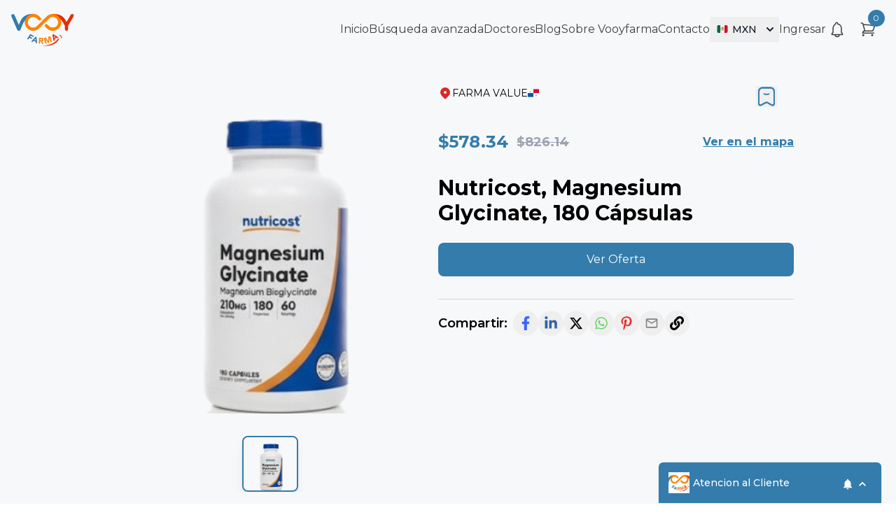

--- FILE ---
content_type: text/html; charset=utf-8
request_url: https://vooyfarma.com/farma-value/otrio/nutricost-chlorella-3600mg-180-capsulas
body_size: 1378
content:
<!DOCTYPE html><html lang="en"><head><meta charset="utf-8"><link rel="icon" href="/favicon.ico"><meta name="viewport" content="width=device-width,initial-scale=1"><meta name="theme-color" content="#000000"><link rel="apple-touch-icon" href="/logo192.png"><link rel="manifest" href="/manifest.json"><link rel="sitemap" type="application/xml" title="Sitemap" href="./sitemap.xml"><style>body,html{height:100%;margin:0;display:flex;flex-direction:column}#root{flex:1;display:flex;flex-direction:column}</style><meta name="facebook-domain-verification" content="1k24v2marsof049kweqbljwyi5gvrj"><script async="" src="https://www.googletagmanager.com/gtag/js?id=G-3Z85QS7LH2"></script><script>function gtag(){dataLayer.push(arguments)}window.dataLayer=window.dataLayer||[],gtag("js",new Date),gtag("config","G-3Z85QS7LH2")</script><script>!function(e,t,n,c,o,a,f){e.fbq||(o=e.fbq=function(){o.callMethod?o.callMethod.apply(o,arguments):o.queue.push(arguments)},e._fbq||(e._fbq=o),o.push=o,o.loaded=!0,o.version="2.0",o.queue=[],(a=t.createElement(n)).async=!0,a.src="https://connect.facebook.net/en_US/fbevents.js",(f=t.getElementsByTagName(n)[0]).parentNode.insertBefore(a,f))}(window,document,"script"),fbq("init","566545065572609"),fbq("track","PageView")</script><noscript><img height="1" width="1" style="display:none" src="https://www.facebook.com/tr?id=566545065572609&ev=PageView&noscript=1"/></noscript><title>Vooy Farma | Buscador de medicamentos en México</title><script defer="defer" src="/static/js/main.f54e0dad.js"></script><link href="/static/css/main.db1161f9.css" rel="stylesheet">
    <meta property="og:title" content="Nutricost, Magnesium Glycinate, 180 Cápsulas | Panama | Vooy Farma">
    <meta property="og:description" content="Nutricost, Magnesium Glycinate, 180 Cápsulas">
    <meta property="og:image" content="https://fp-app.3c.group/api/v1/producto/19645/imagen">
    <meta property="og:type" content="product">
    <meta name="twitter:card" content="summary_large_image">
    <meta name="twitter:title" content="Nutricost, Magnesium Glycinate, 180 Cápsulas | Vooy Farma">
    <meta name="twitter:description" content="Nutricost, Magnesium Glycinate, 180 Cápsulas">
    <meta name="twitter:image" content="https://fp-app.3c.group/api/v1/producto/19645/imagen">
  
    <script type="application/ld+json">
    {"@context":"https://schema.org","@type":"Product","name":"Nutricost, Magnesium Glycinate, 180 Cápsulas","image":["https://fp-app.3c.group/api/v1/producto/19645/imagen"],"description":"Nutricost, Magnesium Glycinate, 180 Cápsulas","brand":{"@type":"Brand","name":"Nutricost"}}
    </script>
  </head><body><noscript>You need to enable JavaScript to run this app.</noscript><div id="root"></div><div id="modal"></div><script defer="defer" src="https://livechat.hibot.us/hibot-chat.min.js" data-channel="05c08198adc6499cbdf175f481314fb9" id="livechat"></script><script src="https://maps.googleapis.com/maps/api/js?key=AIzaSyC3JE_e2_TH33ajbze8ks-TOPGcqJCVT3s&amp;libraries=places"></script></body></html>

--- FILE ---
content_type: application/javascript; charset=UTF-8
request_url: https://vooyfarma.com/static/js/832.13d3c5b8.chunk.js
body_size: 18658
content:
'use strict';const a16_0x9917fe=a16_0x1165;function a16_0x22f0(){const _0x3839dd=['selectedCountry','abort','rgba(51,\x20124,\x20171,\x201)','text-xl\x20sm:text-2xl\x20font-[700]\x20\x20justify-center\x20items-center','response\x20>>>>','fade-up','Ingredientes','label','getLocation','code','8EkQoNR','ingredients','text-[#3865FE]','join','1693068Fsbjgz','Marker','text-xl\x20','medicineSlug','https://vooyfarma.com','mapContainer-short','stopPropagation','AnD','Point','pharmacyName','zoomOut','location','Por\x20favor\x20ingresa\x20primero','90%','http://www.w3.org/2000/svg','og:description','flex-1\x20flex-row\x20flex\x20my-2\x20items-center','flex\x20justify-between\x20items-center\x20gap-2','ExtraInfo','#fff','response','1426490xtGgoM','img','preventDefault','value','Geolocation\x20is\x20not\x20supported\x20by\x20this\x20browser.','useContext','canonical','image','prompt','11ENUXbJ','0\x200\x2024\x2024','Agregar\x20al\x20Carrito','og:image','categoryName','/location?postalCode=','mx-6\x20mt-3\x20pt-2\x20border-t-2\x20border-t-gray-300','span','select\x20country\x20code\x20>>>>','success','isFinite','catch','[data-uri]','meta','34jJcFqh','useState','text-md\x20font-bold','ShippingDeliveryTime','jsxs','absolute','py-2\x20font-[500]','round','Ingrese\x20el\x20código\x20postal!','rgba(241,\x20245,\x20253,\x201)','flex\x20items-start','flex\x20justify-start\x20items-center\x20text-secondary\x20font-[700]\x20my-3\x20flex-row\x20flex','_blank','flex\x20justify-between\x20items-center','sign','144RtDmup','EMA:','fetchLocations','xs:w-96\x20my-8\x20mx-auto\x20px-4','py-5\x20px-4','/pharmacy/','text-xl\x20sm:text-2xl\x20font-[600]\x20my-4','granted','https://schema.org/InStock','script','link','bg-gray-700\x20w-9\x20h-9\x20rounded-full\x20flex\x20items-center\x20justify-center','DNS\x20Info\x20Modal','useRef','error\x20from\x20pharmacies\x20>>>','smooth','aR7','M5\x204h1.5L9\x2016m0\x200h8m-8\x200a2\x202\x200\x201\x200\x200\x204\x202\x202\x200\x200\x200\x200-4Zm8\x200a2\x202\x200\x201\x200\x200\x204\x202\x202\x200\x200\x200\x200-4Zm-8.5-3h9.25L19\x207h-1M8\x207h-.688M13\x205v4m-2-2h4','getAlreadyProductAddedIndex','2rem','0px','border-t\x20border-t-gray-300\x20py-6\x20my-8\x20','text-lg\x20font-[700]\x20my-2','underline\x20cursor-pointer','offer\x20background','url','bg-white\x20text-secondary\x20font-semibold\x20py-3\x20px-6\x20rounded-lg\x20transition-all\x20duration-200\x20ease-in\x20hover:opacity-95','extraInfo','error','country','hue-rotate(90deg)','2-3\x20Business\x20Days','geolocation','?searchBy=name','MXN','pt-4\x20mt-4\x20border-t\x20border-t-gray-300','button','medicine-logo-','relative','font-[700]','País','metaTags','center','coords','px-2\x20py-10\x20xl:max-w-[80%]\x20mx-auto','text-sm','extend','243820vybCWc','149157YXiPze','https://wa.me/','Brand','website','ptQ','src','auth','path','Ingrese\x20el\x20código\x20postal','text-black','div','flex\x20items-center\x20gap-2\x20bg-lightSecondary\x20py-2\x20px-3\x20rounded-md\x20mt-2','px-2','flex\x20items-center\x20gap-2','480px\x20','49238xQyLQU','application/ld+json','map','get','text-sm\x20py-1','Código\x20Postal','replace','svg','signal','Para\x20ver\x20el\x20contenido\x20de\x20este\x20sitio\x20web,\x20es\x20posible\x20que\x20deba\x20utilizar\x20un\x20DNS\x20o\x20VPN\x20del\x20siguiente\x20país:','request','&countryCode=','\x20|\x20',',\x20Sustancia\x20Activa:\x20','useCallback','bg-transparent\x20w-full\x20focus:outline-none\x20custom-text-field','50%','auto','text-gray-700\x20text-2xl','warn','pharmacyLocation','currencyFilter','1225120byEzON','21626CxFtWx','text-primary\x20text-xl\x20sm:text-2xl\x20font-bold','ERR_CANCELED','name','_zH','text-md\x20sm:text-xl\x20text-red-600','text-xl\x20font-bold\x20mb-4\x20text-primary','Descuento\x2010%','flag','priceBeforeDiscount','zhF','addListener','text-sm\x20sm:text-md','slug','flex\x20justify-center\x20mt-6\x20w-full\x20bg-primary\x20py-3\x20px-6\x20text-white\x20rounded-lg\x20text-center\x20gap-2','text-white\x20text-base','Introduce\x20código\x20postal,\x20para\x20ver\x20las\x20farmacias\x20cerca\x20de\x20ti','absolute\x20top-[26px]\x20left-6','webpackChunkvooy_farma','amount','text-md\x20font-[500]','locationDetails','https://schema.org/FullRefund','put','currentColor','-ms-2\x20me-2\x20h-5\x20w-5','flex\x20justify-start\x20flex-col\x20sm:flex-row','split','concat','noopener\x20noreferrer','contain','http://ip-api.com/json/','role','info','push','title','¡Enlace\x20copiado\x20al\x20portapapeles!','9Goflqr','relative\x20p-4','Error:','absolute\x20top-3\x20right-6','countryCode','state','visible\x20','pathname','Ver\x20Oferta','2023-07-13','\x20off','translate(-50%,\x20-50%)','/?q=place_id:','current','text-xl\x20sm:text-3xl\x20font-[700]','mx-auto\x20w-[480px]\x20h-[480px]\x20object-contain','flex\x20flex-col\x20lg:flex-row\x20gap-14','bestOffer','postalcode','Fragment','og:type','Error\x20fetching\x20data:','Sustancia\x20Activa:\x20','flex\x20justify-end\x20gap-4\x20mt-6','transition-transform\x20duration-200\x20hover:scale-110','number','text-[#E62E2D]','\x20|\x20Vooy\x20Farma','none','length','Hola,\x20quiero\x20cotizar\x20el\x20Medicamento:\x20','slice','target','true','30px','my-3','charAt','includes','open','static/media/Pin.61ca3ee52043bfe0bb84.png','font-bold','Product','oval-loading','https://schema.org','urlEma','rounded-lg\x20shadow-lg\x20','text-xl','0\x204px\x206px\x20-1px\x20rgb(0\x200\x200\x20/\x200.1),\x200\x202px\x204px\x20-2px\x20rgb(0\x200\x200\x20/\x200.1)','Pin','forEach','Descripción','openPopup','offers','\x20añadido\x20al\x20carrito','rgba(0,\x200,\x200,\x200.75)','TCj','permissions','0.5rem','/pharmacy-offers','px-4\x20py-2\x20text-white\x20bg-secondary\x20rounded-lg\x20hover:opacity-90','description','User\x20Location','8px\x20','text-lg\x20font-semibold\x20p-0','dragend','urlFda','flex\x20gap-3\x20items-center\x20pr-2\x20pb-2\x20sm:pb-0','text-[#3163AB]','useEffect','?text=','text-2xl\x20text-gray-600\x20hover:text-gray-900','dragstart','data','error\x20from\x20catch\x20block\x20>>>','Continuar','longitude','#4889B3','[data-uri]','getCurrentPosition','error\x20>>','text-[#7F7F7F]','pharmacySlug','Otras\x20ofertas','scrollIntoView','og:title','absolute\x20top-4\x20-left-2','isFocused','text-xl\x20text-red-600','\x20flex-1','flex\x20justify-center\x20items-center\x20h-36\x20flex-1','px-4\x20py-2\x20text-gray-700\x20bg-gray-200\x20rounded-lg\x20hover:bg-gray-300','latitude','flex\x20items-center\x20my-2\x20gap-2','log','string','clipboard','Get\x20','Bearer\x20','p-2\x20rounded-full','text-gray-700\x20w-9\x20h-9\x20flex\x20items-center\x20justify-center','currency','text-[#66D367]','stringify','lng','XOr','w-full','80px','flex\x20flex-col\x20xs:flex-row\x20gap-4\x20xs:justify-between\x20xs:items-center\x20bg-secondary\x20py-6\x20px-6\x20text-white\x20relative\x20rounded-lg\x20pt-20\x20md:pt-8\x20cursor-pointer','maps','then','flex\x20gap-3\x20flex-wrap\x20items-center','jsx','Mexico','Cancelar','rgba(0,\x200,\x200,\x200.5)'];a16_0x22f0=function(){return _0x3839dd;};return a16_0x22f0();}(function(_0x305c79,_0x4aa832){const _0x229605=a16_0x1165,_0x501f8e=_0x305c79();while(!![]){try{const _0x14bb30=-parseInt(_0x229605(0x109))/0x1*(parseInt(_0x229605(0x1db))/0x2)+parseInt(_0x229605(0x12e))/0x3*(parseInt(_0x229605(0x219))/0x4)+parseInt(_0x229605(0x108))/0x5+-parseInt(_0x229605(0x1ea))/0x6*(-parseInt(_0x229605(0x229))/0x7)+-parseInt(_0x229605(0x1ab))/0x8*(parseInt(_0x229605(0x21a))/0x9)+parseInt(_0x229605(0x1c4))/0xa*(parseInt(_0x229605(0x1cd))/0xb)+-parseInt(_0x229605(0x1af))/0xc;if(_0x14bb30===_0x4aa832)break;else _0x501f8e['push'](_0x501f8e['shift']());}catch(_0x541933){_0x501f8e['push'](_0x501f8e['shift']());}}}(a16_0x22f0,0x34422));function a16_0x1165(_0x1b85a5,_0x4ba559){const _0x22f0a3=a16_0x22f0();return a16_0x1165=function(_0x116536,_0x4bfdc6){_0x116536=_0x116536-0x106;let _0x1358fe=_0x22f0a3[_0x116536];return _0x1358fe;},a16_0x1165(_0x1b85a5,_0x4ba559);}(self[a16_0x9917fe(0x11b)]=self[a16_0x9917fe(0x11b)]||[])[a16_0x9917fe(0x12b)]([[0x340],{0x445(_0x4a4ee2,_0x1fbdc9,_0x6b20b9){const _0x5584ce=a16_0x9917fe;_0x6b20b9['d'](_0x1fbdc9,{'A':()=>_0x4d3b8e});var _0x5e2f0a=_0x6b20b9(0x24a3),_0x5b4610=_0x6b20b9(0x26de),_0x33a4c5=_0x6b20b9(0x12c6),_0x2c6082=_0x6b20b9['n'](_0x33a4c5),_0x5c6ef2=_0x6b20b9(0x20ed),_0x57e52e=_0x6b20b9(0x22a9),_0x3fdfdd=_0x6b20b9(0x1cee),_0x55e4b5=_0x6b20b9(0xaaf),_0x2d67e5=_0x6b20b9(0x23d6),_0x35c68e=_0x6b20b9(0x176e),_0xa6647=_0x6b20b9(0x2c1),_0x2bae2b=_0x6b20b9(0xbf1),_0x3890ee=_0x6b20b9(0x1c40),_0x400c61=_0x6b20b9(0x1c3b),_0x2cc12e=_0x6b20b9(0x1b9f),_0x5e1f8b=_0x6b20b9(0xde6),_0x28a4ad=_0x6b20b9(0x1afe);const _0x47fea3=()=>{const _0x290ff4=a16_0x1165,[_0x4b14f6,_0x1963b4]=(0x0,_0x5b4610[_0x290ff4(0x1dc)])('');return(0x0,_0x5b4610[_0x290ff4(0x172)])(()=>{((async()=>{const _0x4afb18=a16_0x1165;try{var _0x2544b4,_0x46650c;const _0x1fd1c3=await _0x28a4ad['A'][_0x4afb18(0x22c)]('https://api64.ipify.org?format=json'),_0x53c1b9=null===_0x1fd1c3||void 0x0===_0x1fd1c3||null===(_0x2544b4=_0x1fd1c3[_0x4afb18(0x176)])||void 0x0===_0x2544b4?void 0x0:_0x2544b4['ip'],_0x4305aa=await _0x28a4ad['A'][_0x4afb18(0x22c)](_0x4afb18(0x128)[_0x4afb18(0x125)](_0x53c1b9)),_0x32db5d=null===_0x4305aa||void 0x0===_0x4305aa||null===(_0x46650c=_0x4305aa[_0x4afb18(0x176)])||void 0x0===_0x46650c?void 0x0:_0x46650c['country'];_0x1963b4(_0x32db5d);}catch(_0x203773){console[_0x4afb18(0x18b)](_0x4afb18(0x130),_0x203773);}})());},[]),{'country':_0x4b14f6};};var _0x29f349=_0x6b20b9(0x2023),_0x2f1a02=_0x6b20b9(0x113e);const _0x768876={'control':(_0x18439d,_0x20d9a8)=>(0x0,_0x5e2f0a['A'])((0x0,_0x5e2f0a['A'])({},_0x18439d),{},{'borderColor':_0x5584ce(0x14a),'borderWidth':'0','background':_0x5584ce(0x1e4),'minHeight':_0x5584ce(0x150),'height':_0x5584ce(0x150),'boxShadow':(_0x20d9a8[_0x5584ce(0x184)],null)}),'valueContainer':(_0x2d6817,_0x5bd409)=>(0x0,_0x5e2f0a['A'])((0x0,_0x5e2f0a['A'])({},_0x2d6817),{},{'height':_0x5584ce(0x150),'padding':'0\x206px'}),'input':(_0x4743bc,_0x31f983)=>(0x0,_0x5e2f0a['A'])((0x0,_0x5e2f0a['A'])({},_0x4743bc),{},{'margin':_0x5584ce(0x1fe)}),'indicatorSeparator':_0x3ec106=>({'display':_0x5584ce(0x14a)}),'indicatorsContainer':(_0x1745a0,_0x3a8fff)=>(0x0,_0x5e2f0a['A'])((0x0,_0x5e2f0a['A'])({},_0x1745a0),{},{'height':'30px'})},_0x1faa70={'content':{'backgroundColor':_0x5584ce(0x1c2),'height':'fit-content','margin':_0x5584ce(0x23a)},'overlay':{'backgroundColor':_0x5584ce(0x1a0)}},_0x4d3b8e=()=>{const _0x420468=_0x5584ce,_0x3229ae=(0x0,_0x5c6ef2['zy'])(),{country:_0x3bf174}=_0x47fea3(),{selectedLocation:_0x4f9aba,setSelectedLocation:_0x2c884b}=((0x0,_0x2cc12e['qk'])(_0x420468(0x215)),(0x0,_0x2cc12e['qk'])('country'),(0x0,_0x5b4610[_0x420468(0x1c9)])(_0x29f349['d'])),[_0x26e074,_0x1519d6]=(0x0,_0x5b4610['useState'])(!0x1),[_0x41f4a0,_0x147e20]=(0x0,_0x5b4610[_0x420468(0x1dc)])(null),[_0x5708c4,_0x23cb5d]=(0x0,_0x5b4610[_0x420468(0x1dc)])(!0x1),[_0x3263e9,_0xbe77b0]=(0x0,_0x5b4610[_0x420468(0x1dc)])(null);(0x0,_0x5b4610[_0x420468(0x172)])(()=>{const _0x2a1802=_0x420468;var _0x33c86f,_0xd0ff94;null!==(_0x33c86f=_0x3229ae['state'])&&void 0x0!==_0x33c86f&&_0x33c86f[_0x2a1802(0x161)]&&_0x23cb5d(!0x0),null!==(_0xd0ff94=_0x3229ae[_0x2a1802(0x133)])&&void 0x0!==_0xd0ff94&&_0xd0ff94[_0x2a1802(0x1a1)]&&_0xbe77b0(_0x3229ae['state']['selectedCountry']);},[_0x3229ae[_0x420468(0x133)]]);const [_0x13330b,_0x319991]=(0x0,_0x5b4610['useState'])({'latitude':null,'longitude':null});function _0xeaa0a6(){const _0x23991e=_0x420468;navigator[_0x23991e(0x166)]['query']({'name':'geolocation'})[_0x23991e(0x19b)](function(_0x19a772){const _0x499f11=_0x23991e;'granted'===_0x19a772[_0x499f11(0x133)]?_0x147e20(!0x0):_0x499f11(0x1cc)===_0x19a772[_0x499f11(0x133)]?navigator[_0x499f11(0x166)][_0x499f11(0x233)]({'name':'geolocation'})['then'](function(_0x59869e){const _0x5cd4cc=_0x499f11;_0x5cd4cc(0x1f1)===_0x59869e['state']?_0x147e20(!0x0):_0x147e20(!0x1);})['catch'](function(_0x27ac7b){_0x147e20(null);}):_0x147e20(!0x1);})[_0x23991e(0x1d8)](function(_0x19169f){_0x147e20(null);});}(0x0,_0x5b4610['useEffect'])(()=>{const _0x2f6864=_0x420468;navigator[_0x2f6864(0x20a)]?navigator['geolocation'][_0x2f6864(0x17c)](_0x305e29=>{const _0x53ccd3=_0x2f6864;let {coords:{latitude:_0x16302f,longitude:_0x2f4a1a}}=_0x305e29,_0x2ef951={'latitude':_0x16302f,'longitude':_0x2f4a1a};_0xeaa0a6(),_0x319991(_0x2ef951),(0x0,_0x2cc12e['k3'])(_0x53ccd3(0x215),_0x2ef951),_0x5e1f8b['A']['getLocation']({'latitude':_0x16302f,'longitude':_0x2f4a1a}),_0x2c884b(_0x2ef951);},_0x172881=>{_0xeaa0a6(),_0x319991({'latitude':null,'longitude':null});}):console[_0x2f6864(0x18b)](_0x2f6864(0x1c8));},[navigator['geolocation']]),(0x0,_0x5b4610[_0x420468(0x172)])(()=>{const _0x437244=_0x420468;_0x13330b[_0x437244(0x189)]||!0x1!==_0x41f4a0||_0x23cb5d(!0x0),_0x41f4a0&&_0x23cb5d(!0x1);},[_0x41f4a0]),(0x0,_0x5b4610[_0x420468(0x172)])(()=>{_0x13330b['latitude']&&(_0x23cb5d(!0x1),_0x147e20(!0x0));},[_0x41f4a0,_0x5708c4]);const _0x128097=()=>{_0x23cb5d(!0x1);};return(0x0,_0x2f1a02[_0x420468(0x1df)])(_0x420468(0x224),{'children':['\x20',(0x0,_0x2f1a02[_0x420468(0x1df)])(_0x2c6082(),{'isOpen':_0x5708c4,'onRequestClose':_0x128097,'style':_0x1faa70,'children':[(0x0,_0x2f1a02[_0x420468(0x19d)])('button',{'className':'absolute\x20top-2\x20right-2','onClick':_0x128097,'children':(0x0,_0x2f1a02[_0x420468(0x19d)])(_0x57e52e[_0x420468(0x113)],{'className':'text-2xl'})}),(0x0,_0x2f1a02[_0x420468(0x19d)])(_0x420468(0x224),{'className':_0x420468(0x1ee),'children':(0x0,_0x2f1a02[_0x420468(0x19d)])('h3',{'className':'text-xl\x20font-[600]\x20text-primary\x20text-center','children':_0x420468(0x119)})}),(0x0,_0x2f1a02['jsx'])(_0x420468(0x224),{'className':_0x420468(0x1d3),'children':(0x0,_0x2f1a02[_0x420468(0x1df)])('form',{'className':_0x420468(0x197),'onSubmit':async _0x36152e=>{const _0x31d19f=_0x420468;_0x36152e[_0x31d19f(0x1c6)](),_0x1519d6(!0x0);const _0x357dcc=_0x36152e[_0x31d19f(0x14e)][_0x31d19f(0x140)][_0x31d19f(0x1c7)],_0x59dfa8=_0x36152e['target'][_0x31d19f(0x132)][_0x31d19f(0x1c7)]||'MX';if(!_0x357dcc||!_0x59dfa8)return _0x1519d6(!0x1),_0x3890ee['oR'][_0x31d19f(0x23c)](_0x31d19f(0x1e3));try{const _0x963dea=await _0x3fdfdd['A'][_0x31d19f(0x22c)](_0x31d19f(0x1d2)[_0x31d19f(0x125)](_0x357dcc,_0x31d19f(0x234))[_0x31d19f(0x125)](_0x59dfa8));console['log'](_0x31d19f(0x1a5),_0x963dea);const {latitude:_0x1bbad0,longitude:_0x52fd20}=_0x963dea['data'];let _0xfbc178={'latitude':_0x1bbad0,'longitude':_0x52fd20};_0x5e1f8b['A'][_0x31d19f(0x1a9)]({'latitude':_0x1bbad0,'longitude':_0x52fd20}),_0x2c884b(_0xfbc178),(0x0,_0x2cc12e['k3'])('coords',_0xfbc178),_0x319991({'latitude':_0x1bbad0,'longitude':_0x52fd20}),_0x1519d6(!0x1),_0x23cb5d(!0x1);}catch(_0x2cfa02){_0x319991({'latitude':null,'longitude':null}),_0x1519d6(!0x1),_0x23cb5d(!0x1),console['error'](_0x31d19f(0x17d),_0x2cfa02);}},'children':[(0x0,_0x2f1a02[_0x420468(0x1df)])(_0x420468(0x224),{'className':_0x420468(0x151),'children':[(0x0,_0x2f1a02[_0x420468(0x19d)])(_0x420468(0x1a8),{'htmlFor':'countryCode','className':'font-[600]','children':_0x420468(0x212)}),(0x0,_0x2f1a02[_0x420468(0x1df)])('div',{'className':_0x420468(0x225),'children':[(0x0,_0x2f1a02[_0x420468(0x19d)])(_0x2d67e5['Zd5'],{'className':'text-xl'}),(0x0,_0x2f1a02[_0x420468(0x19d)])(_0x35c68e['Ay'],{'name':_0x420468(0x132),'id':_0x420468(0x132),'options':_0x55e4b5,'placeholder':_0x420468(0x19e),'value':_0x3263e9,'defaultValue':{'label':_0x420468(0x19e),'value':'MX'},'maxMenuHeight':0xc8,'onChange':_0x4237a5=>{const _0x4407dc=_0x420468;_0xbe77b0(_0x4237a5),console['log'](_0x4407dc(0x1d5),_0x4237a5);},'className':_0x420468(0x238),'styles':_0x768876})]})]}),(0x0,_0x2f1a02[_0x420468(0x19d)])(_0xa6647['A'],{'label':_0x420468(0x22e),'name':_0x420468(0x140),'icon':(0x0,_0x2f1a02[_0x420468(0x19d)])(_0x2bae2b[_0x420468(0x21e)],{'className':_0x420468(0x15c)}),'placeholder':_0x420468(0x222)}),(0x0,_0x2f1a02[_0x420468(0x19d)])(_0x420468(0x224),{'className':'flex\x20items-center\x20justify-center\x20my-6','children':(0x0,_0x2f1a02[_0x420468(0x19d)])(_0x400c61['A'],{'disabled':_0x26e074,'type':'submit','className':_0x420468(0x197),'children':'Guardar'})})]})})]})]});};},0x71d(_0x229375,_0x36c8b0,_0x83da92){_0x83da92['d'](_0x36c8b0,{'A':()=>_0x5f5a2a});var _0x3ced02=_0x83da92(0x26de),_0x32b879=_0x83da92(0x12da),_0x40c335=_0x83da92(0xce6),_0x56c6d9=_0x83da92(0x4c6),_0x2d69e8=_0x83da92(0xfc2),_0x543a30=_0x83da92(0x10ca),_0x347bbd=_0x83da92(0x14e0),_0x2c0fb2=_0x83da92(0x2244),_0x518b35=_0x83da92(0x1adb),_0x3b876d=_0x83da92(0x1b30),_0x21b84f=_0x83da92(0x1c40),_0x468deb=_0x83da92(0x113e);const _0x5f5a2a=_0x1336ee=>{const _0x69dce9=a16_0x1165;let {title:_0x1870c8,img:_0x46d7a4,blogPath:_0x4965a5,containerClass:_0x538475,isBlackAndWhiteBtn:_0x2cb8ee=!0x1}=_0x1336ee;const _0x3a01ee=(0x0,_0x3ced02[_0x69dce9(0x237)])(()=>{const _0x5476f3=_0x69dce9;navigator[_0x5476f3(0x18d)]['writeText'](_0x4965a5)[_0x5476f3(0x19b)](()=>{const _0x345687=_0x5476f3;_0x21b84f['oR']['success'](_0x345687(0x12d));});},[_0x4965a5]),_0x1b0e64=_0x69dce9(0x146),_0xcbee79=_0x2cb8ee?_0x69dce9(0x1f5):_0x69dce9(0x190),_0x25b37e=_0x2cb8ee?_0x69dce9(0x191):_0x69dce9(0x190),_0x35e3da=_0x10df54=>_0x2cb8ee?_0x69dce9(0x118):_0x69dce9(0x1b1)[_0x69dce9(0x125)](_0x10df54),_0x54d630=_0x404780=>_0x2cb8ee?_0x69dce9(0x23b):'text-xl\x20'[_0x69dce9(0x125)](_0x404780);return(0x0,_0x468deb[_0x69dce9(0x1df)])('div',{'className':_0x538475||_0x69dce9(0x19c),'children':[(0x0,_0x468deb[_0x69dce9(0x19d)])(_0x543a30['A'],{'url':_0x4965a5,'quote':_0x1870c8,'children':(0x0,_0x468deb['jsx'])('button',{'className':''['concat'](_0x1b0e64,'\x20')[_0x69dce9(0x125)](_0xcbee79),'children':(0x0,_0x468deb[_0x69dce9(0x19d)])(_0x32b879['ok6'],{'className':_0x35e3da(_0x69dce9(0x1ad))})})}),(0x0,_0x468deb[_0x69dce9(0x19d)])(_0x347bbd['A'],{'url':_0x4965a5,'title':_0x1870c8,'source':_0x69dce9(0x1b3),'children':(0x0,_0x468deb[_0x69dce9(0x19d)])('button',{'className':''[_0x69dce9(0x125)](_0x1b0e64,'\x20')[_0x69dce9(0x125)](_0xcbee79),'children':(0x0,_0x468deb[_0x69dce9(0x19d)])(_0x32b879['H1h'],{'className':_0x35e3da(_0x69dce9(0x171))})})}),(0x0,_0x468deb[_0x69dce9(0x19d)])(_0x518b35['A'],{'url':_0x4965a5,'title':_0x1870c8,'children':(0x0,_0x468deb[_0x69dce9(0x19d)])('button',{'className':''[_0x69dce9(0x125)](_0x1b0e64,'\x20')[_0x69dce9(0x125)](_0xcbee79),'children':(0x0,_0x468deb['jsx'])(_0x40c335[_0x69dce9(0x165)],{'className':_0x35e3da(_0x69dce9(0x223))})})}),(0x0,_0x468deb[_0x69dce9(0x19d)])(_0x3b876d['A'],{'url':_0x4965a5,'title':_0x1870c8,'children':(0x0,_0x468deb[_0x69dce9(0x19d)])('button',{'className':''[_0x69dce9(0x125)](_0x1b0e64,'\x20')[_0x69dce9(0x125)](_0xcbee79),'children':(0x0,_0x468deb[_0x69dce9(0x19d)])(_0x32b879['EcP'],{'className':_0x35e3da(_0x69dce9(0x193))})})}),(0x0,_0x468deb[_0x69dce9(0x19d)])(_0x2c0fb2['A'],{'url':_0x4965a5,'media':_0x46d7a4,'description':_0x1870c8,'children':(0x0,_0x468deb[_0x69dce9(0x19d)])(_0x69dce9(0x20e),{'className':''[_0x69dce9(0x125)](_0x1b0e64,'\x20')[_0x69dce9(0x125)](_0xcbee79),'children':(0x0,_0x468deb[_0x69dce9(0x19d)])(_0x32b879[_0x69dce9(0x1fa)],{'className':_0x35e3da(_0x69dce9(0x148))})})}),(0x0,_0x468deb[_0x69dce9(0x19d)])(_0x2d69e8['A'],{'url':_0x4965a5,'body':_0x1870c8,'children':(0x0,_0x468deb['jsx'])(_0x69dce9(0x20e),{'className':''['concat'](_0x1b0e64,'\x20')[_0x69dce9(0x125)](_0x25b37e),'children':(0x0,_0x468deb['jsx'])(_0x56c6d9[_0x69dce9(0x10d)],{'className':_0x54d630(_0x69dce9(0x17e))})})}),(0x0,_0x468deb[_0x69dce9(0x19d)])(_0x69dce9(0x20e),{'onClick':_0x3a01ee,'className':''[_0x69dce9(0x125)](_0x1b0e64,'\x20')['concat'](_0x25b37e),'children':(0x0,_0x468deb[_0x69dce9(0x19d)])(_0x32b879[_0x69dce9(0x1b6)],{'className':_0x54d630('text-black')})})]});};},0x967(_0x2df708,_0x20e922,_0x18f644){const _0x558c0e=a16_0x9917fe;_0x18f644['d'](_0x20e922,{'A':()=>_0x642d8d});var _0x3833f7=_0x18f644(0x26de),_0x384bcb=_0x18f644(0x2446);const _0x570d72=_0x18f644['p']+_0x558c0e(0x155);var _0x396e41=_0x18f644(0x575),_0x4fb6be=_0x18f644['n'](_0x396e41),_0x2c7073=_0x18f644(0xb33),_0x2dd680=_0x18f644(0x113e);const _0x633e07='AIzaSyC3JE_e2_TH33ajbze8ks-TOPGcqJCVT3s',_0x468ce5=_0x497138=>{const _0x18d9c7=_0x558c0e;let {key:_0x5b9f2f,lat:_0x52f59e,lng:_0x56d8a9,draggable:_0x556d66,activePharmacyLocation:_0x2f975d}=_0x497138;const [_0x2506f3,_0x49ecb2]=(0x0,_0x3833f7['useState'])(!0x1);return(0x0,_0x3833f7[_0x18d9c7(0x172)])(()=>{const _0x31d8ce=_0x18d9c7;(null===_0x2f975d||void 0x0===_0x2f975d?void 0x0:_0x2f975d[_0x31d8ce(0x189)])===_0x52f59e&&(null===_0x2f975d||void 0x0===_0x2f975d?void 0x0:_0x2f975d['longitude'])===_0x56d8a9?_0x49ecb2(!0x0):_0x49ecb2(!0x1);},[_0x2f975d]),(0x0,_0x2dd680[_0x18d9c7(0x19d)])('button',{'style':{'position':_0x18d9c7(0x1e0),'left':'50%','top':_0x18d9c7(0x239),'transform':_0x18d9c7(0x139),'zIndex':_0x2506f3&&0x5f5e100},'children':(0x0,_0x2dd680[_0x18d9c7(0x19d)])(_0x18d9c7(0x1c5),{'src':_0x570d72,'alt':_0x18d9c7(0x15e),'width':0x3c,'height':0x30,'draggable':_0x556d66,'style':_0x2506f3?{'filter':_0x18d9c7(0x208)}:{}})});},_0x5b00b6=()=>(0x0,_0x2dd680['jsx'])(_0x384bcb['Ay'],{'bootstrapURLKeys':{'key':_0x633e07},'defaultCenter':{'lat':19.432608,'lng':-99.133209},'defaultZoom':0x9,'margin':[0x32,0x32,0x32,0x32],'options':{'disableDefaultUI':!0x0,'zoomControl':!0x0}}),_0x642d8d=_0x20c1b0=>{const _0x31c2f5=_0x558c0e;let {coords:_0x5bd599,places:_0x45c7a6,setCoords:_0x47adbb,nearestPharmacy:_0x1a8f44,isMapShort:_0x2d4ee7=!0x1,defaultZoom:_0x3862f2=0xc,mapSectionRef:_0x403d1c}=_0x20c1b0;(0x0,_0x2c7073['rR'])();const _0x4c6dd9=(0x0,_0x3833f7[_0x31c2f5(0x1f7)])(),[_0x51d29d,_0x1344b8]=(0x0,_0x3833f7[_0x31c2f5(0x1dc)])(!0x0),_0x5cb21b=()=>{_0x1344b8(!0x1);},_0x17b967=()=>{_0x1344b8(!0x0);},_0x2b8695={'center':{'lat':null===_0x5bd599||void 0x0===_0x5bd599?void 0x0:_0x5bd599[_0x31c2f5(0x189)],'lng':null===_0x5bd599||void 0x0===_0x5bd599?void 0x0:_0x5bd599[_0x31c2f5(0x179)]},'zoom':0xc,'zoomOut':0x5};(0x0,_0x3833f7[_0x31c2f5(0x172)])(()=>{const _0x468ea4=_0x31c2f5;if(null!==_0x45c7a6&&void 0x0!==_0x45c7a6&&_0x45c7a6['length']&&!_0x4fb6be()['isEmpty'](null===_0x4c6dd9||void 0x0===_0x4c6dd9?void 0x0:_0x4c6dd9[_0x468ea4(0x13b)])){var _0x4b1954;const _0x17eea7=new window['google'][(_0x468ea4(0x19a))]['LatLngBounds']();_0x45c7a6[_0x468ea4(0x15f)](_0x426b90=>{const _0x53f103=_0x468ea4;var _0x55d227,_0x5b111b;_0x17eea7[_0x53f103(0x218)]({'lat':parseFloat(null===(_0x55d227=_0x426b90[_0x53f103(0x1ba)])||void 0x0===_0x55d227?void 0x0:_0x55d227['latitude']),'lng':parseFloat(null===(_0x5b111b=_0x426b90[_0x53f103(0x1ba)])||void 0x0===_0x5b111b?void 0x0:_0x5b111b['longitude'])});}),null===_0x4c6dd9||void 0x0===_0x4c6dd9||null===(_0x4b1954=_0x4c6dd9[_0x468ea4(0x13b)])||void 0x0===_0x4b1954||_0x4b1954['fitBounds'](_0x17eea7);}},[_0x45c7a6]);const _0x231e8=(_0x545a26,_0x2fbb7f)=>new _0x2fbb7f[(_0x31c2f5(0x1b0))]({'position':{'lat':null===_0x5bd599||void 0x0===_0x5bd599?void 0x0:_0x5bd599[_0x31c2f5(0x189)],'lng':null===_0x5bd599||void 0x0===_0x5bd599?void 0x0:_0x5bd599[_0x31c2f5(0x179)]},'map':_0x545a26,'title':_0x31c2f5(0x16b),'icon':{'url':_0x31c2f5(0x17b),'anchor':new _0x2fbb7f[(_0x31c2f5(0x1b7))](0x11,0x2e),'scaledSize':new _0x2fbb7f['Size'](0x2f,0x2f)}});return(0x0,_0x2c7073['rR'])(),(0x0,_0x2dd680[_0x31c2f5(0x19d)])(_0x31c2f5(0x224),{'className':''[_0x31c2f5(0x125)](_0x2d4ee7?_0x31c2f5(0x1b4):'mapContainer'),'children':_0x5bd599?(0x0,_0x2dd680[_0x31c2f5(0x19d)])(_0x384bcb['Ay'],{'yesIWantToUseGoogleMapApiInternals':!0x0,'bootstrapURLKeys':{'key':_0x633e07},'defaultCenter':_0x2b8695[_0x31c2f5(0x214)],'defaultZoom':_0x3862f2,'margin':[0x32,0x32,0x32,0x32],'options':{'disableDefaultUI':!0x0,'zoomControl':!0x0,'minZoom':_0x2b8695[_0x31c2f5(0x1b9)]},'onChange':_0x2f5a13=>{const _0x152333=_0x31c2f5;_0x47adbb({'latitude':_0x2f5a13[_0x152333(0x214)]['lat'],'longitude':_0x2f5a13[_0x152333(0x214)][_0x152333(0x195)]});},'onChildClick':(_0x25520e,_0x5b3c8f)=>{const _0x160888=_0x31c2f5,{lat:_0x58776c,lng:_0x2bba83,placeId:_0x483bc0}=_0x5b3c8f,_0x5be256='https://www.google.com/maps/place/'['concat'](_0x58776c,',')[_0x160888(0x125)](_0x2bba83,_0x160888(0x13a))[_0x160888(0x125)](_0x483bc0);window[_0x160888(0x154)](_0x5be256,'_blank');},'onGoogleApiLoaded':_0x5283f4=>{let {map:_0x1a1f53,maps:_0x3b450f}=_0x5283f4;((_0x166077,_0x545117)=>{const _0x127f83=a16_0x1165;_0x166077[_0x127f83(0x114)](_0x127f83(0x175),_0x5cb21b),_0x166077[_0x127f83(0x114)](_0x127f83(0x16e),_0x17b967),_0x231e8(_0x166077,_0x545117),_0x4c6dd9[_0x127f83(0x13b)]=_0x166077,null!==_0x403d1c&&void 0x0!==_0x403d1c&&_0x403d1c['current']&&_0x403d1c['current'][_0x127f83(0x181)]({'behavior':_0x127f83(0x1f9)});})(_0x1a1f53,_0x3b450f);},'children':(null===_0x45c7a6||void 0x0===_0x45c7a6?void 0x0:_0x45c7a6[_0x31c2f5(0x14b)])&&_0x45c7a6[_0x31c2f5(0x22b)]((_0x582629,_0xbff762)=>(0x0,_0x2dd680[_0x31c2f5(0x19d)])(_0x468ce5,{'lat':Number(_0x582629[_0x31c2f5(0x1ba)][_0x31c2f5(0x189)]),'lng':Number(_0x582629['location'][_0x31c2f5(0x179)]),'draggable':_0x51d29d,'activePharmacyLocation':null===_0x1a8f44||void 0x0===_0x1a8f44?void 0x0:_0x1a8f44[_0x31c2f5(0x1ba)],'placeId':null===_0x582629||void 0x0===_0x582629?void 0x0:_0x582629['placeId']},_0xbff762+0x1))}):(0x0,_0x2dd680[_0x31c2f5(0x19d)])(_0x5b00b6,{})});};},0x239f(_0x1a0dbe,_0x42d6a7,_0xdcf478){const _0x4dbfa3=a16_0x9917fe;_0xdcf478['r'](_0x42d6a7),_0xdcf478['d'](_0x42d6a7,{'default':()=>_0x296bd6});var _0x4caf60=_0xdcf478(0x26de),_0x49ca9b=_0xdcf478(0xad4),_0x256b5d=_0xdcf478(0x20ed),_0x46afe6=_0xdcf478(0x1654),_0xb03cba=_0xdcf478(0x1399),_0x210fdc=_0xdcf478(0x19a0),_0x3ef69b=_0xdcf478(0x24a3),_0x295693=_0xdcf478(0x246c),_0x40142a=_0xdcf478(0x46b),_0x2f56d3=_0xdcf478(0x182c),_0x18a827=(_0xdcf478(0x95f),_0xdcf478(0x12ef),_0xdcf478(0xf27)),_0x238e1b=_0xdcf478(0x113e);const _0x1bcaa0=_0x487e7e=>{const _0x1a8699=a16_0x1165;let {image:_0x1fb82e,serialNo:_0x58a884,onClick:_0x24d3c0,currentImage:_0x53e4ab}=_0x487e7e;return(0x0,_0x238e1b[_0x1a8699(0x19d)])(_0x1a8699(0x224),{'className':'flex\x20justify-center\x20items-center\x20cursor-pointer','onClick':_0x24d3c0,'children':(0x0,_0x238e1b[_0x1a8699(0x19d)])(_0x18a827['A'],{'src':_0x1fb82e,'lazyLoading':!0x1,'image':{'src':_0x1fb82e,'alt':_0x1a8699(0x20f)[_0x1a8699(0x125)](_0x58a884)},'alt':_0x1a8699(0x20f)[_0x1a8699(0x125)](_0x58a884),'style':{'width':'80px','height':_0x1a8699(0x198),'objectFit':_0x1a8699(0x127)},'className':_0x1a8699(0x15b)[_0x1a8699(0x125)](_0x1fb82e===_0x53e4ab?'border-2\x20border-secondary':''),'onError':_0x1c399a=>{const _0x12abee=_0x1a8699;_0x1c399a['target']['onerror']=null,_0x1c399a[_0x12abee(0x14e)][_0x12abee(0x21f)]=_0x2f56d3;}})});},_0x1c4cd0=_0x54efa7=>{const _0x61defc=a16_0x1165;let {images:_0x2c1823,onImageChange:_0x190517}=_0x54efa7;const [_0x3ebfdd,_0x1657f8]=(0x0,_0x4caf60[_0x61defc(0x1dc)])(_0x2c1823[0x0]);return(0x0,_0x238e1b['jsx'])(_0x238e1b[_0x61defc(0x141)],{'children':_0x2c1823[_0x61defc(0x14b)]>0x0?(0x0,_0x238e1b[_0x61defc(0x19d)])(_0x40142a['A'],(0x0,_0x3ef69b['A'])((0x0,_0x3ef69b['A'])({},{'dots':!0x1,'infinite':!0x1,'speed':0x1f4,'slidesToShow':0x3,'slidesToScroll':0x1,'initialSlide':0x0}),{},{'children':null===_0x2c1823||void 0x0===_0x2c1823?void 0x0:_0x2c1823[_0x61defc(0x22b)]((_0x38324e,_0x397d50)=>(0x0,_0x238e1b[_0x61defc(0x19d)])(_0x1bcaa0,{'image':_0x38324e,'serialNo':_0x397d50,'onClick':()=>{_0x1657f8(_0x38324e),_0x190517(_0x38324e);},'currentImage':_0x3ebfdd},_0x397d50))})):null});};var _0x4d70a5=_0xdcf478(0x12c6),_0x33becb=_0xdcf478['n'](_0x4d70a5),_0x3f6399=_0xdcf478(0x24fb),_0x4aed29=_0xdcf478(0x1707);const _0x594279=_0x4dbfa3(0x1d9);var _0x462192=_0xdcf478(0x22a9);const _0x5829e6=_0x50a76f=>{const _0x54e7d7=_0x4dbfa3;let {name:_0x57f48d,image:_0x62c0d6,originalPrice:_0x252f39,discountedPrice:_0x31b53d,discountRate:_0x1e640d,pharmacyName:_0x3f4953,url:_0x118d26,currency:_0x2a444e,flag:_0x71598f,dnsPopupInfo:_0x30e2d2,setDnsPopupInfo:_0x16e19b,customStyles:_0x4eb59e,medicineData:_0x1567c9,isCountrySame:_0x54f4eb}=_0x50a76f;const [_0x2ea530,_0x250d6c]=(0x0,_0x4caf60[_0x54e7d7(0x1dc)])(!0x1),_0x212cda=_0x22962d=>{const _0x379376=_0x54e7d7;_0x22962d[_0x379376(0x1b5)](),_0x16e19b({'isOpen':!0x1,'country':''}),_0x250d6c(!0x1);},_0x29250f=()=>{const _0x65db38=_0x54e7d7;window[_0x65db38(0x154)](_0x118d26,_0x65db38(0x1e7));},_0x594373=_0x1f41cb=>{const _0x39abe9=_0x54e7d7;if(null===_0x1f41cb||void 0x0===_0x1f41cb)return NaN;if(_0x39abe9(0x147)===typeof _0x1f41cb)return _0x1f41cb;if(_0x39abe9(0x18c)===typeof _0x1f41cb){const _0x588e1e=_0x1f41cb[_0x39abe9(0x22f)](/[^0-9.,-]/g,'')[_0x39abe9(0x22f)](/,/g,''),_0x4b7c94=parseFloat(_0x588e1e);return isNaN(_0x4b7c94)?NaN:_0x4b7c94;}return NaN;},_0x3436be=_0x4cf556=>Number[_0x54e7d7(0x1d7)](_0x4cf556)?Math['round'](0x64*_0x4cf556)/0x64:NaN,_0x50ab29=null!=_0x252f39&&null!=_0x31b53d&&((_0x28c143,_0x11f0ae)=>{const _0x5ad8b8=_0x54e7d7,_0x2ecc51=_0x3436be(_0x594373(_0x28c143)),_0x54f668=_0x3436be(_0x594373(_0x11f0ae));return Number[_0x5ad8b8(0x1d7)](_0x2ecc51)&&Number[_0x5ad8b8(0x1d7)](_0x54f668)&&_0x2ecc51>_0x54f668;})(_0x252f39,_0x31b53d);return(0x0,_0x238e1b[_0x54e7d7(0x1df)])(_0x54e7d7(0x224),{'className':_0x54e7d7(0x199),'onClick':_0x199133=>{const _0x47970f=_0x54e7d7;_0x199133[_0x47970f(0x1b5)](),_0x54f4eb?_0x29250f():_0x250d6c(!0x0);},'children':[(0x0,_0x238e1b[_0x54e7d7(0x1df)])(_0x54e7d7(0x224),{'className':'flex-[2]','children':[(0x0,_0x238e1b[_0x54e7d7(0x19d)])(_0x54e7d7(0x224),{'className':'text-lg\x20font-[500]\x20md:pt-8','children':_0x57f48d}),(0x0,_0x238e1b[_0x54e7d7(0x1df)])('p',{'className':_0x54e7d7(0x200),'children':[''[_0x54e7d7(0x125)](_0x2a444e)[_0x54e7d7(0x125)](_0x31b53d),'\x20',_0x50ab29?(0x0,_0x238e1b[_0x54e7d7(0x19d)])(_0x54e7d7(0x1d4),{'className':'text-md\x20text-gray-200\x20line-through','children':''[_0x54e7d7(0x125)](_0x2a444e)[_0x54e7d7(0x125)](_0x252f39)}):null]}),(0x0,_0x238e1b[_0x54e7d7(0x1df)])(_0x54e7d7(0x224),{'className':_0x54e7d7(0x18a),'children':[(0x0,_0x238e1b[_0x54e7d7(0x19d)])(_0x295693[_0x54e7d7(0x196)],{'className':_0x54e7d7(0x185)}),(0x0,_0x238e1b[_0x54e7d7(0x19d)])('p',{'className':_0x54e7d7(0x217),'children':(0x0,_0x238e1b[_0x54e7d7(0x19d)])(_0x54e7d7(0x1d4),{'translate':'no','children':_0x3f4953})}),(0x0,_0x238e1b[_0x54e7d7(0x19d)])('p',{'className':_0x54e7d7(0x22d),'children':_0x71598f})]}),(0x0,_0x238e1b['jsx'])(_0x54e7d7(0x20e),{'className':_0x54e7d7(0x204),'children':_0x54e7d7(0x136)})]}),(0x0,_0x238e1b[_0x54e7d7(0x19d)])(_0x54e7d7(0x224),{'className':'sm:w-36\x20flex-1','children':(0x0,_0x238e1b[_0x54e7d7(0x19d)])(_0x54e7d7(0x1c5),{'src':_0x62c0d6,'alt':_0x57f48d})}),null!==_0x1e640d?(0x0,_0x238e1b[_0x54e7d7(0x1df)])(_0x238e1b[_0x54e7d7(0x141)],{'children':[(0x0,_0x238e1b[_0x54e7d7(0x19d)])(_0x54e7d7(0x224),{'className':_0x54e7d7(0x183),'children':(0x0,_0x238e1b['jsx'])(_0x54e7d7(0x1c5),{'src':_0x594279,'alt':_0x54e7d7(0x202)})}),(0x0,_0x238e1b['jsx'])(_0x54e7d7(0x224),{'className':'absolute\x20top-[26px]\x20left-6','children':(0x0,_0x238e1b[_0x54e7d7(0x1df)])('div',{'className':'text-md\x20font-[500]','children':[_0x54e7d7(0x18e),(0x0,_0x238e1b['jsxs'])(_0x54e7d7(0x1d4),{'className':_0x54e7d7(0x211),'children':[_0x1e640d,'%']}),_0x54e7d7(0x138)]})})]}):(0x0,_0x238e1b[_0x54e7d7(0x1df)])(_0x238e1b[_0x54e7d7(0x141)],{'children':[(0x0,_0x238e1b[_0x54e7d7(0x19d)])(_0x54e7d7(0x224),{'className':_0x54e7d7(0x183),'children':(0x0,_0x238e1b[_0x54e7d7(0x19d)])(_0x54e7d7(0x1c5),{'src':_0x594279,'alt':_0x54e7d7(0x202)})}),(0x0,_0x238e1b['jsx'])(_0x54e7d7(0x224),{'className':_0x54e7d7(0x11a),'children':(0x0,_0x238e1b['jsx'])(_0x54e7d7(0x224),{'className':_0x54e7d7(0x11d),'children':_0x54e7d7(0x110)})})]}),(0x0,_0x238e1b[_0x54e7d7(0x19d)])(_0x33becb(),{'isOpen':_0x2ea530,'onRequestClose':_0x30facb=>_0x212cda(_0x30facb),'style':_0x4eb59e,'contentLabel':_0x54e7d7(0x1f6),'ariaHideApp':!0x1,'children':(0x0,_0x238e1b[_0x54e7d7(0x1df)])(_0x54e7d7(0x224),{'className':_0x54e7d7(0x12f),'children':[(0x0,_0x238e1b['jsx'])(_0x54e7d7(0x20e),{'className':'absolute\x20top-0\x20right-0','onClick':_0x586a5d=>_0x212cda(_0x586a5d),'children':(0x0,_0x238e1b[_0x54e7d7(0x19d)])(_0x462192[_0x54e7d7(0x113)],{'className':_0x54e7d7(0x174)})}),(0x0,_0x238e1b[_0x54e7d7(0x19d)])('h2',{'className':_0x54e7d7(0x10f),'children':'Acceso\x20restringido\x20al\x20contenido\x20del\x20sitio\x20web'}),(0x0,_0x238e1b[_0x54e7d7(0x1df)])('p',{'className':'text-gray-700\x20leading-relaxed','children':['Para\x20ver\x20el\x20contenido\x20de\x20este\x20sitio\x20web,\x20es\x20posible\x20que\x20deba\x20utilizar\x20un\x20DNS\x20o\x20VPN\x20del\x20siguiente\x20país:','\x20',(0x0,_0x238e1b[_0x54e7d7(0x19d)])(_0x54e7d7(0x1d4),{'className':_0x54e7d7(0x156),'children':_0x30e2d2[_0x54e7d7(0x207)]}),'.']}),(0x0,_0x238e1b['jsxs'])(_0x54e7d7(0x224),{'className':_0x54e7d7(0x145),'children':[(0x0,_0x238e1b[_0x54e7d7(0x19d)])(_0x54e7d7(0x20e),{'onClick':_0x47523e=>_0x212cda(_0x47523e),'className':'px-4\x20py-2\x20text-gray-700\x20bg-gray-200\x20rounded-lg\x20hover:bg-gray-300','children':_0x54e7d7(0x19f)}),(0x0,_0x238e1b['jsx'])('button',{'onClick':()=>_0x29250f(),'className':_0x54e7d7(0x169),'children':_0x54e7d7(0x178)})]})]})})]});};var _0x514f34=_0xdcf478(0xdbc),_0x1b4b76=_0xdcf478(0xa09),_0x1a57e0=_0xdcf478(0x1afe),_0xc471d3=_0xdcf478(0x1c40),_0xd08c6=_0xdcf478(0x71d),_0x43277a=_0xdcf478(0x15e4),_0x3f669b=_0xdcf478(0xcd3),_0x403f72=_0xdcf478(0xb33),_0x4343c4=_0xdcf478(0x12da),_0xeb4da7=_0xdcf478(0x1b50),_0x519df1=_0xdcf478(0x51a),_0x359875=_0xdcf478(0xfdd),_0x2f6687=_0xdcf478(0x1b9f);const _0x506291={'content':{'top':'50%','left':_0x4dbfa3(0x239),'right':'auto','bottom':'auto','marginRight':'-50%','transform':_0x4dbfa3(0x139),'backgroundColor':_0x4dbfa3(0x1c2),'padding':_0x4dbfa3(0x1fd),'borderRadius':_0x4dbfa3(0x167),'maxWidth':'500px','width':_0x4dbfa3(0x1bc),'boxShadow':_0x4dbfa3(0x15d)},'overlay':{'backgroundColor':_0x4dbfa3(0x164),'zIndex':0x3e8}},_0x659eba=_0x118828=>{const _0x436121=_0x4dbfa3;var _0x44b793,_0x147346,_0x5af35a,_0x301358,_0x14f839,_0x152418,_0x47ddb7,_0x1a193f,_0x1ecc46,_0x23d54e,_0x5a9993,_0x37da83,_0x1166d0,_0x268d32,_0x3d9269,_0x40bf8a,_0x271216,_0x2417da,_0x30d0cc,_0x79a2b4,_0xf01f1d,_0xbcdc9d;let {medicineData:_0x3a143e,bestOffer:_0x13db58,offers:_0x3a8b82,isOfferLoading:_0x5c22e3,fetchLocations:_0x2bd157,onFetchLocations:_0x3e8856}=_0x118828;const _0x41db22=null!==_0x3a143e&&void 0x0!==_0x3a143e&&_0x3a143e[_0x436121(0x116)]?null===_0x3a143e||void 0x0===_0x3a143e?void 0x0:_0x3a143e[_0x436121(0x116)]:''[_0x436121(0x125)]((0x0,_0x403f72['WJ'])(null===_0x3a143e||void 0x0===_0x3a143e?void 0x0:_0x3a143e[_0x436121(0x1b8)]),'/')['concat'](null===_0x3a143e||void 0x0===_0x3a143e?void 0x0:_0x3a143e['categorySlug'],'/')['concat'](null===_0x3a143e||void 0x0===_0x3a143e?void 0x0:_0x3a143e[_0x436121(0x1b2)]),_0x558d60=(0x0,_0x2f6687['qk'])(_0x436121(0x11e)),{user:_0x21b1ad,token:_0x314dad}=(0x0,_0x1b4b76['d4'])(_0x8a5cba=>null===_0x8a5cba||void 0x0===_0x8a5cba?void 0x0:_0x8a5cba[_0x436121(0x220)]),{selectedCurrency:_0x8333fa}=(0x0,_0x4caf60[_0x436121(0x1c9)])(_0x3f669b['d']),[_0xcd8629,_0x418b05]=(0x0,_0x4caf60[_0x436121(0x1dc)])(!0x1),[_0x21ba5d,_0xe75a8f]=(0x0,_0x4caf60[_0x436121(0x1dc)])({'isOpen':!0x1,'country':''}),[_0x58ab3d,_0x3c0fc2]=(0x0,_0x4caf60[_0x436121(0x1dc)])(!0x1),[_0x1ad7e8,_0x5add68]=(0x0,_0x4caf60[_0x436121(0x1dc)])(null===_0x3a143e||void 0x0===_0x3a143e?void 0x0:_0x3a143e[_0x436121(0x1cb)][0x0]),_0x18ea21=(null===_0x3a143e||void 0x0===_0x3a143e||null===(_0x44b793=_0x3a143e[_0x436121(0x1ac)])||void 0x0===_0x44b793?void 0x0:_0x44b793[_0x436121(0x14b)])||(null===_0x3a143e||void 0x0===_0x3a143e||null===(_0x147346=_0x3a143e[_0x436121(0x205)])||void 0x0===_0x147346||null===(_0x5af35a=_0x147346[_0x436121(0x1a7)])||void 0x0===_0x5af35a?void 0x0:_0x5af35a['length'])||(null===_0x3a143e||void 0x0===_0x3a143e||null===(_0x301358=_0x3a143e[_0x436121(0x1c1)])||void 0x0===_0x301358||null===(_0x14f839=_0x301358[_0x436121(0x1a7)])||void 0x0===_0x14f839?void 0x0:_0x14f839['length']),_0x37ff16=null!==_0x3a143e&&void 0x0!==_0x3a143e&&null!==(_0x152418=_0x3a143e[_0x436121(0x1ac)])&&void 0x0!==_0x152418&&_0x152418[_0x436121(0x14b)]?null===_0x3a143e||void 0x0===_0x3a143e?void 0x0:_0x3a143e[_0x436121(0x1ac)]:null!==_0x3a143e&&void 0x0!==_0x3a143e&&null!==(_0x47ddb7=_0x3a143e[_0x436121(0x205)])&&void 0x0!==_0x47ddb7&&null!==(_0x1a193f=_0x47ddb7[_0x436121(0x1a7)])&&void 0x0!==_0x1a193f&&_0x1a193f[_0x436121(0x14b)]?null===_0x3a143e||void 0x0===_0x3a143e||null===(_0x1ecc46=_0x3a143e[_0x436121(0x205)])||void 0x0===_0x1ecc46?void 0x0:_0x1ecc46[_0x436121(0x1a7)]:null!==_0x3a143e&&void 0x0!==_0x3a143e&&null!==(_0x23d54e=_0x3a143e[_0x436121(0x1c1)])&&void 0x0!==_0x23d54e&&null!==(_0x5a9993=_0x23d54e[_0x436121(0x1a7)])&&void 0x0!==_0x5a9993&&_0x5a9993[_0x436121(0x14b)]?null===_0x3a143e||void 0x0===_0x3a143e||null===(_0x37da83=_0x3a143e['ExtraInfo'])||void 0x0===_0x37da83?void 0x0:_0x37da83['Ingredientes']:[],_0x2d55f1=_0x436121(0x14c)['concat']((0x0,_0x403f72['Ld'])(null===_0x3a143e||void 0x0===_0x3a143e?void 0x0:_0x3a143e[_0x436121(0x10c)]))[_0x436121(0x125)](_0x18ea21?_0x436121(0x236)[_0x436121(0x125)](null===(_0x1166d0=(0x0,_0x403f72['jt'])(_0x37ff16))||void 0x0===_0x1166d0?void 0x0:_0x1166d0[_0x436121(0x1ae)](',\x20')):''),{cart:_0x172ab0,addProductToCart:_0x3b8ec1,removeProductFromCart:_0x28710c,onPressCartIcon:_0x4bbb7f}=(0x0,_0x519df1['A'])(),_0x5db1e1=_0x359875['A'][_0x436121(0x1fc)](_0x172ab0,_0x3a143e),_0x9350f4=async()=>{const _0x4e83ad=_0x436121;_0x418b05(_0x7705c9=>!_0x7705c9);const _0x378644={'pharmacyId':_0x3a143e['id'],'isFavourite':!_0xcd8629};if(_0x21b1ad)await _0x1a57e0['A'][_0x4e83ad(0x120)](''[_0x4e83ad(0x125)](_0xb03cba['VY'],'/favourite'),_0x378644,{'headers':{'Authorization':_0x4e83ad(0x18f)[_0x4e83ad(0x125)](_0x314dad)}})[_0x4e83ad(0x1d8)](_0x488154=>{const _0x369721=_0x4e83ad;var _0x3c9ea9,_0x325d3d;_0xc471d3['oR'][_0x369721(0x206)](null===_0x488154||void 0x0===_0x488154||null===(_0x3c9ea9=_0x488154[_0x369721(0x1c3)])||void 0x0===_0x3c9ea9||null===(_0x325d3d=_0x3c9ea9[_0x369721(0x176)])||void 0x0===_0x325d3d?void 0x0:_0x325d3d[_0x369721(0x206)]),_0x418b05(_0x4f2d4d=>!_0x4f2d4d);})&&_0xc471d3['oR'][_0x4e83ad(0x1d6)](_0xcd8629?_0xeb4da7['wt']:_0xeb4da7['gq']);else _0xc471d3['oR'][_0x4e83ad(0x23c)](_0x4e83ad(0x1bb)),_0x418b05(_0x45b35a=>!_0x45b35a);};(0x0,_0x4caf60[_0x436121(0x172)])(()=>{const _0x5366e7=_0x436121;_0x418b05((null===_0x3a143e||void 0x0===_0x3a143e?void 0x0:_0x3a143e['isFavourite'])||!0x1),null!==_0x3a143e&&void 0x0!==_0x3a143e&&_0x3a143e['image'][0x0]&&null!==_0x3a143e&&void 0x0!==_0x3a143e&&_0x3a143e[_0x5366e7(0x1cb)]?_0x5add68(null===_0x3a143e||void 0x0===_0x3a143e?void 0x0:_0x3a143e[_0x5366e7(0x1cb)][0x0]):_0x5add68(_0x2f56d3);},[_0x3a143e]),(0x0,_0x403f72['rR'])();const _0x565b6b=_0x37a853=>{const _0x12f76c=_0x436121;if(null===_0x37a853||void 0x0===_0x37a853)return NaN;if(_0x12f76c(0x147)===typeof _0x37a853)return _0x37a853;if(_0x12f76c(0x18c)===typeof _0x37a853){const _0x48318f=_0x37a853[_0x12f76c(0x22f)](/[^0-9.,-]/g,'')[_0x12f76c(0x22f)](/,/g,''),_0x4a11b1=parseFloat(_0x48318f);return isNaN(_0x4a11b1)?NaN:_0x4a11b1;}return NaN;},_0x25c55b=_0x3549de=>Number[_0x436121(0x1d7)](_0x3549de)?Math['round'](0x64*_0x3549de)/0x64:NaN,_0x425356=null!=(null===_0x3a143e||void 0x0===_0x3a143e?void 0x0:_0x3a143e[_0x436121(0x112)])&&null!=(null===_0x3a143e||void 0x0===_0x3a143e?void 0x0:_0x3a143e['amount'])&&((_0x1b6aaf,_0x3aed8c)=>{const _0x19a8a7=_0x436121,_0x405af0=_0x25c55b(_0x565b6b(_0x1b6aaf)),_0x582687=_0x25c55b(_0x565b6b(_0x3aed8c));return Number[_0x19a8a7(0x1d7)](_0x405af0)&&Number[_0x19a8a7(0x1d7)](_0x582687)&&_0x405af0>_0x582687;})(null===_0x3a143e||void 0x0===_0x3a143e?void 0x0:_0x3a143e['priceBeforeDiscount'],null===_0x3a143e||void 0x0===_0x3a143e?void 0x0:_0x3a143e[_0x436121(0x11c)]),_0x24b26e=()=>{_0xe75a8f({'isOpen':!0x1,'country':''}),_0x3c0fc2(!0x1);},_0x4c49cc=()=>{const _0xde47f2=_0x436121,_0x27f4ee=_0x3a143e[_0xde47f2(0x203)]||_0xde47f2(0x21b)[_0xde47f2(0x125)](_0x43277a['Ne'],_0xde47f2(0x173))[_0xde47f2(0x125)](_0x2d55f1);_0x27f4ee&&window[_0xde47f2(0x154)](_0x27f4ee,_0xde47f2(0x1e7));};return(0x0,_0x238e1b[_0x436121(0x1df)])(_0x436121(0x224),{'className':_0x436121(0x216),'children':[(0x0,_0x238e1b['jsxs'])(_0x436121(0x224),{'className':_0x436121(0x13e),'children':[(0x0,_0x238e1b[_0x436121(0x1df)])(_0x436121(0x224),{'children':[(0x0,_0x238e1b[_0x436121(0x19d)])('div',{'children':(0x0,_0x238e1b[_0x436121(0x19d)])(_0x18a827['A'],{'lazyLoading':!0x1,'image':{'src':_0x1ad7e8,'alt':null===_0x3a143e||void 0x0===_0x3a143e?void 0x0:_0x3a143e[_0x436121(0x10c)]},'src':_0x1ad7e8,'alt':null===_0x3a143e||void 0x0===_0x3a143e?void 0x0:_0x3a143e['name'],'className':_0x436121(0x13d),'onError':_0x590437=>{const _0x4c47ef=_0x436121;null!==_0x3a143e&&void 0x0!==_0x3a143e&&_0x3a143e[_0x4c47ef(0x207)]?_0x590437['target']['src']=_0x2f56d3:(_0x590437[_0x4c47ef(0x14e)]['onerror']=null,_0x590437[_0x4c47ef(0x14e)]['src']=(null===_0x3a143e||void 0x0===_0x3a143e?void 0x0:_0x3a143e[_0x4c47ef(0x1cb)][0x2])||_0x2f56d3);}})}),(0x0,_0x238e1b[_0x436121(0x19d)])('div',{'className':_0x436121(0x1ed),'children':(0x0,_0x238e1b[_0x436121(0x19d)])(_0x1c4cd0,{'images':_0x3a143e[_0x436121(0x1cb)],'onImageChange':_0x24baa1=>_0x5add68(_0x24baa1)})})]}),(0x0,_0x238e1b['jsxs'])('div',{'className':'flex-1','children':[(0x0,_0x238e1b['jsxs'])('div',{'className':_0x436121(0x210),'children':[(0x0,_0x238e1b[_0x436121(0x1df)])(_0x436121(0x224),{'className':_0x436121(0x227),'children':[(0x0,_0x238e1b[_0x436121(0x19d)])(_0x295693[_0x436121(0x196)],{'className':_0x436121(0x10e)}),(0x0,_0x238e1b['jsx'])('p',{'className':_0x436121(0x115),'children':_0x3a143e[_0x436121(0x1b8)]}),(0x0,_0x238e1b['jsx'])('p',{'className':_0x436121(0x115),'children':null===_0x43277a['xL']||void 0x0===_0x43277a['xL']||null===(_0x268d32=_0x43277a['xL'][null===_0x3a143e||void 0x0===_0x3a143e?void 0x0:_0x3a143e[_0x436121(0x207)]])||void 0x0===_0x268d32?void 0x0:_0x268d32[_0x436121(0x111)]})]}),null!==_0x3a143e&&void 0x0!==_0x3a143e&&_0x3a143e[_0x436121(0x11c)]?(0x0,_0x238e1b['jsxs'])('div',{'className':_0x436121(0x1e6),'children':[(0x0,_0x238e1b[_0x436121(0x1df)])('div',{'className':_0x436121(0x1bf),'children':[(0x0,_0x238e1b[_0x436121(0x1df)])('p',{'className':_0x436121(0x1a4),'children':[''[_0x436121(0x125)](null===(_0x3d9269=_0x43277a['oA'][null===_0x8333fa||void 0x0===_0x8333fa?void 0x0:_0x8333fa['currency']])||void 0x0===_0x3d9269?void 0x0:_0x3d9269['sign'])['concat'](null===_0x3a143e||void 0x0===_0x3a143e?void 0x0:_0x3a143e['amount']),'\x20','\x20\x20']}),_0x425356&&(0x0,_0x238e1b[_0x436121(0x19d)])('span',{'className':'ml-3\x20text-lg\x20text-gray-400\x20line-through\x20text-center\x20align-center','children':_0x436121(0x18c)===typeof(null===_0x3a143e||void 0x0===_0x3a143e?void 0x0:_0x3a143e[_0x436121(0x112)])&&null!==_0x3a143e&&void 0x0!==_0x3a143e&&null!==(_0x40bf8a=_0x3a143e[_0x436121(0x112)])&&void 0x0!==_0x40bf8a&&_0x40bf8a[_0x436121(0x153)]('$')?null===_0x3a143e||void 0x0===_0x3a143e?void 0x0:_0x3a143e[_0x436121(0x112)]:''[_0x436121(0x125)](null===(_0x271216=_0x43277a['oA'][null===_0x8333fa||void 0x0===_0x8333fa?void 0x0:_0x8333fa[_0x436121(0x192)]])||void 0x0===_0x271216?void 0x0:_0x271216[_0x436121(0x1e9)])[_0x436121(0x125)](null===_0x3a143e||void 0x0===_0x3a143e?void 0x0:_0x3a143e[_0x436121(0x112)])})]}),!_0x2bd157&&(0x0,_0x238e1b['jsx'])(_0x436121(0x224),{'className':_0x436121(0x201),'onClick':_0x3e8856,'children':'Ver\x20en\x20el\x20mapa'})]}):null,(0x0,_0x238e1b['jsx'])('h1',{'className':_0x436121(0x13c),'children':null===_0x3a143e||void 0x0===_0x3a143e?void 0x0:_0x3a143e[_0x436121(0x10c)]}),(0x0,_0x238e1b['jsxs'])(_0x436121(0x224),{'className':_0x436121(0x1e8),'children':[(0x0,_0x238e1b[_0x436121(0x19d)])(_0x436121(0x224),{'children':null!==_0x37ff16&&void 0x0!==_0x37ff16&&_0x37ff16['length']?(0x0,_0x238e1b[_0x436121(0x19d)])('h4',{'className':_0x436121(0x1e1),'children':_0x436121(0x144)[_0x436121(0x125)](null===(_0x2417da=(0x0,_0x403f72['jt'])(_0x37ff16))||void 0x0===_0x2417da?void 0x0:_0x2417da['join'](',\x20'))}):null}),(0x0,_0x238e1b[_0x436121(0x19d)])(_0x436121(0x224),{})]}),(0x0,_0x238e1b[_0x436121(0x1df)])(_0x436121(0x224),{'className':_0x436121(0x1c0),'children':[(0x0,_0x238e1b['jsx'])('a',{'onClick':()=>{const _0x3caf5e=_0x436121;(0x0,_0x403f72['XW'])(_0x3a143e,_0x558d60)?(_0xe75a8f({'isOpen':!0x0,'country':_0x3a143e[_0x3caf5e(0x207)]}),_0x3c0fc2(!0x0)):_0x4c49cc();},'target':_0x436121(0x1e7),'className':'mt-6\x20w-full\x20bg-secondary\x20py-3\x20px-6\x20text-white\x20flex\x20rounded-lg\x20cursor-pointer','children':(0x0,_0x238e1b[_0x436121(0x19d)])(_0x436121(0x1d4),{'className':'flex-1\x20text-center','children':_0x436121(0x136)})}),'admin'===(null===_0x21b1ad||void 0x0===_0x21b1ad?void 0x0:_0x21b1ad[_0x436121(0x129)])||'sadmin'===(null===_0x21b1ad||void 0x0===_0x21b1ad?void 0x0:_0x21b1ad['role'])?(0x0,_0x238e1b[_0x436121(0x19d)])(_0x238e1b[_0x436121(0x141)],{'children':_0x5db1e1>=0x0?(0x0,_0x238e1b['jsxs'])(_0x436121(0x20e),{'type':'button','className':_0x436121(0x117),'onClick':()=>{const _0xefa42e=_0x436121;var _0x5c9b81;_0x5c9b81=_0x3a143e,_0x28710c((0x0,_0x403f72['RW'])(_0x5c9b81)),_0xc471d3['oR'][_0xefa42e(0x12a)](''[_0xefa42e(0x125)](null===_0x5c9b81||void 0x0===_0x5c9b81?void 0x0:_0x5c9b81['name'],'\x20eliminado\x20del\x20carrito'));},'children':[(0x0,_0x238e1b[_0x436121(0x19d)])(_0x436121(0x230),{'className':_0x436121(0x122),'aria-hidden':_0x436121(0x14f),'xmlns':_0x436121(0x1bd),'width':0x18,'height':0x18,'fill':_0x436121(0x14a),'viewBox':_0x436121(0x1ce),'children':(0x0,_0x238e1b[_0x436121(0x19d)])(_0x436121(0x221),{'stroke':_0x436121(0x121),'strokeLinecap':'round','strokeLinejoin':_0x436121(0x1e2),'strokeWidth':0x2,'d':_0x436121(0x1fb)})}),'Quitar\x20del\x20carrito']}):(0x0,_0x238e1b[_0x436121(0x1df)])(_0x436121(0x20e),{'type':_0x436121(0x20e),'className':_0x436121(0x117),'onClick':()=>{const _0x141d8b=_0x436121;var _0x4c7980;_0x4bbb7f(_0x3a143e),_0x4c7980=_0x3a143e,_0x3b8ec1((0x0,_0x3ef69b['A'])((0x0,_0x3ef69b['A'])({},_0x4c7980),{},{'quantity':0x1})),_0xc471d3['oR']['success'](''[_0x141d8b(0x125)](null===_0x4c7980||void 0x0===_0x4c7980?void 0x0:_0x4c7980['name'],_0x141d8b(0x163)));},'children':[(0x0,_0x238e1b['jsx'])('svg',{'className':'-ms-2\x20me-2\x20h-5\x20w-5','aria-hidden':_0x436121(0x14f),'xmlns':'http://www.w3.org/2000/svg','width':0x18,'height':0x18,'fill':'none','viewBox':_0x436121(0x1ce),'children':(0x0,_0x238e1b[_0x436121(0x19d)])(_0x436121(0x221),{'stroke':_0x436121(0x121),'strokeLinecap':_0x436121(0x1e2),'strokeLinejoin':'round','strokeWidth':0x2,'d':'M5\x204h1.5L9\x2016m0\x200h8m-8\x200a2\x202\x200\x201\x200\x200\x204\x202\x202\x200\x200\x200\x200-4Zm8\x200a2\x202\x200\x201\x200\x200\x204\x202\x202\x200\x200\x200\x200-4Zm-8.5-3h9.25L19\x207h-1M8\x207h-.688M13\x205v4m-2-2h4'})}),_0x436121(0x1cf)]})}):null]}),!_0xcd8629&&(0x0,_0x238e1b[_0x436121(0x19d)])(_0x436121(0x20e),{'className':_0x436121(0x131),'onClick':_0x9350f4,'children':(0x0,_0x238e1b[_0x436121(0x19d)])(_0x4aed29['h'],{'width':0x1e,'height':0x1e})}),_0xcd8629&&(0x0,_0x238e1b[_0x436121(0x19d)])(_0x436121(0x20e),{'className':_0x436121(0x131),'onClick':_0x9350f4,'children':(0x0,_0x238e1b[_0x436121(0x19d)])(_0x3f6399['h'],{'width':0x1e,'height':0x1e})})]}),(0x0,_0x238e1b[_0x436121(0x1df)])(_0x436121(0x224),{'className':'pt-4\x20mt-8\x20border-t\x20border-t-gray-300','children':[_0x41db22&&(0x0,_0x238e1b[_0x436121(0x1df)])(_0x436121(0x224),{'className':_0x436121(0x123),'children':[(0x0,_0x238e1b[_0x436121(0x19d)])(_0x436121(0x224),{'className':_0x436121(0x170),'children':(0x0,_0x238e1b[_0x436121(0x19d)])('p',{'className':_0x436121(0x16d),'children':'Compartir:'})}),(0x0,_0x238e1b[_0x436121(0x19d)])(_0xd08c6['A'],{'title':null===_0x3a143e||void 0x0===_0x3a143e?void 0x0:_0x3a143e[_0x436121(0x10c)],'img':_0x1ad7e8,'blogPath':(null===(_0x30d0cc=window)||void 0x0===_0x30d0cc||null===(_0x79a2b4=_0x30d0cc['location'])||void 0x0===_0x79a2b4?void 0x0:_0x79a2b4['origin'])+'/'+_0x41db22})]}),(0x0,_0x238e1b[_0x436121(0x1df)])(_0x238e1b[_0x436121(0x141)],{'children':[null!==_0x3a143e&&void 0x0!==_0x3a143e&&_0x3a143e[_0x436121(0x16f)]?(0x0,_0x238e1b[_0x436121(0x19d)])(_0x436121(0x224),{'className':_0x436121(0x1e5),'children':(0x0,_0x238e1b[_0x436121(0x1df)])('a',{'className':'text-left\x20pt-1\x20pb-0\x20flex\x20justify-between\x20items-center\x20hover:underline','href':null===_0x3a143e||void 0x0===_0x3a143e?void 0x0:_0x3a143e['urlFda'],'target':_0x436121(0x1e7),'rel':'noopener\x20noreferrer','children':[(0x0,_0x238e1b[_0x436121(0x19d)])(_0x436121(0x1d4),{'className':_0x436121(0x1dd),'children':'FDA:'}),'\x20',(0x0,_0x238e1b['jsx'])('span',{'className':_0x436121(0x226),'children':(0x0,_0x238e1b['jsx'])(_0x4343c4[_0x436121(0x1b6)],{'size':0x14,'color':_0x436121(0x17a)})})]})}):null,null!==_0x3a143e&&void 0x0!==_0x3a143e&&_0x3a143e[_0x436121(0x15a)]?(0x0,_0x238e1b[_0x436121(0x19d)])('div',{'className':'flex\x20items-start','children':(0x0,_0x238e1b[_0x436121(0x1df)])('a',{'className':'text-left\x20pt-1\x20pb-0\x20flex\x20justify-between\x20items-center\x20hover:underline','href':null===_0x3a143e||void 0x0===_0x3a143e?void 0x0:_0x3a143e['urlEma'],'target':_0x436121(0x1e7),'rel':_0x436121(0x126),'children':[(0x0,_0x238e1b[_0x436121(0x19d)])(_0x436121(0x1d4),{'className':'text-md\x20font-bold','children':_0x436121(0x1eb)}),'\x20',(0x0,_0x238e1b[_0x436121(0x19d)])('span',{'className':_0x436121(0x226),'children':(0x0,_0x238e1b[_0x436121(0x19d)])(_0x4343c4[_0x436121(0x1b6)],{'size':0x14,'color':_0x436121(0x17a)})})]})}):null]})]}),_0x3a143e[_0x436121(0x16a)]&&(0x0,_0x238e1b[_0x436121(0x1df)])(_0x436121(0x224),{'className':_0x436121(0x1ff),'children':[(0x0,_0x238e1b[_0x436121(0x19d)])(_0x436121(0x224),{'className':_0x436121(0x10a),'children':_0x436121(0x160)}),(0x0,_0x238e1b[_0x436121(0x19d)])('p',{'className':_0x436121(0x151),'children':_0x3a143e[_0x436121(0x16a)]})]}),_0x13db58||null!==_0x3a8b82&&void 0x0!==_0x3a8b82&&_0x3a8b82[_0x436121(0x14b)]?(0x0,_0x238e1b[_0x436121(0x1df)])('div',{'className':_0x436121(0x20d),'children':[(0x0,_0x238e1b[_0x436121(0x19d)])(_0x436121(0x224),{'className':_0x436121(0x1f0),'children':_0x436121(0x180)}),_0x13db58&&(0x0,_0x238e1b[_0x436121(0x19d)])(_0x5829e6,{'name':null===_0x13db58||void 0x0===_0x13db58?void 0x0:_0x13db58['name'],'image':null===_0x13db58||void 0x0===_0x13db58?void 0x0:_0x13db58['image'],'originalPrice':null===_0x13db58||void 0x0===_0x13db58?void 0x0:_0x13db58['priceBeforeDiscount'],'discountedPrice':null===_0x13db58||void 0x0===_0x13db58?void 0x0:_0x13db58[_0x436121(0x11c)],'discountRate':null===_0x13db58||void 0x0===_0x13db58?void 0x0:_0x13db58['discountedPercentage'],'pharmacyName':null===_0x13db58||void 0x0===_0x13db58?void 0x0:_0x13db58['pharmacyName'],'url':null===_0x13db58||void 0x0===_0x13db58?void 0x0:_0x13db58['url'],'currency':null===(_0xf01f1d=_0x43277a['oA'][null===_0x8333fa||void 0x0===_0x8333fa?void 0x0:_0x8333fa[_0x436121(0x192)]])||void 0x0===_0xf01f1d?void 0x0:_0xf01f1d[_0x436121(0x1e9)],'flag':null===(_0xbcdc9d=_0x43277a['xL'][null===_0x13db58||void 0x0===_0x13db58?void 0x0:_0x13db58['country']])||void 0x0===_0xbcdc9d?void 0x0:_0xbcdc9d[_0x436121(0x111)],'dnsPopupInfo':_0x21ba5d,'setDnsPopupInfo':_0xe75a8f,'customStyles':_0x506291,'medicineData':_0x3a143e,'isCountrySame':!(0x0,_0x403f72['XW'])(_0x13db58,_0x558d60)}),_0x3a8b82&&(null===_0x3a8b82||void 0x0===_0x3a8b82?void 0x0:_0x3a8b82['length'])>0x0?_0x3a8b82[_0x436121(0x22b)](_0x4b7bd8=>{const _0x5cb5b2=_0x436121;var _0x23e235,_0x2ff1fb;return(0x0,_0x238e1b[_0x5cb5b2(0x19d)])(_0x514f34['A'],{'name':_0x4b7bd8[_0x5cb5b2(0x10c)],'location':_0x4b7bd8[_0x5cb5b2(0x1b8)],'originalPrice':_0x4b7bd8[_0x5cb5b2(0x112)],'discountedPrice':null===_0x4b7bd8||void 0x0===_0x4b7bd8?void 0x0:_0x4b7bd8[_0x5cb5b2(0x11c)],'url':_0x4b7bd8[_0x5cb5b2(0x203)],'currency':null===(_0x23e235=_0x43277a['oA'][null===_0x8333fa||void 0x0===_0x8333fa?void 0x0:_0x8333fa['currency']])||void 0x0===_0x23e235?void 0x0:_0x23e235[_0x5cb5b2(0x1e9)],'flag':null===(_0x2ff1fb=_0x43277a['xL'][null===_0x4b7bd8||void 0x0===_0x4b7bd8?void 0x0:_0x4b7bd8[_0x5cb5b2(0x207)]])||void 0x0===_0x2ff1fb?void 0x0:_0x2ff1fb[_0x5cb5b2(0x111)],'dnsPopupInfo':_0x21ba5d,'setDnsPopupInfo':_0xe75a8f,'customStyles':_0x506291,'medicineData':_0x3a143e,'offer':_0x4b7bd8,'isCountrySame':!(0x0,_0x403f72['XW'])(_0x4b7bd8,_0x558d60)},_0x4b7bd8['id']);}):null]}):null,_0x5c22e3&&(0x0,_0x238e1b[_0x436121(0x19d)])('div',{'className':_0x436121(0x187),'children':(0x0,_0x238e1b[_0x436121(0x19d)])(_0x46afe6['BM'],{'height':0x1e,'width':0x1e,'color':_0x436121(0x1a3),'wrapperStyle':{},'wrapperClass':'','visible':!0x0,'ariaLabel':_0x436121(0x158),'secondaryColor':_0x436121(0x1a3),'strokeWidth':0x2,'strokeWidthSecondary':0x2})})]})]}),(0x0,_0x238e1b[_0x436121(0x19d)])(_0x33becb(),{'isOpen':_0x58ab3d,'onRequestClose':()=>_0x24b26e(),'style':_0x506291,'contentLabel':_0x436121(0x1f6),'ariaHideApp':!0x1,'children':(0x0,_0x238e1b[_0x436121(0x1df)])(_0x436121(0x224),{'className':_0x436121(0x12f),'children':[(0x0,_0x238e1b[_0x436121(0x19d)])('button',{'className':'absolute\x20top-0\x20right-0','onClick':()=>_0x24b26e(),'children':(0x0,_0x238e1b[_0x436121(0x19d)])(_0x462192[_0x436121(0x113)],{'className':_0x436121(0x174)})}),(0x0,_0x238e1b[_0x436121(0x19d)])('h2',{'className':_0x436121(0x10f),'children':'Acceso\x20restringido\x20al\x20contenido\x20del\x20sitio\x20web'}),(0x0,_0x238e1b[_0x436121(0x1df)])('p',{'className':'text-gray-700','children':[_0x436121(0x232),'\x20',(0x0,_0x238e1b[_0x436121(0x19d)])(_0x436121(0x1d4),{'className':_0x436121(0x156),'children':_0x21ba5d[_0x436121(0x207)]}),'.']}),(0x0,_0x238e1b[_0x436121(0x1df)])('div',{'className':_0x436121(0x145),'children':[(0x0,_0x238e1b[_0x436121(0x19d)])(_0x436121(0x20e),{'onClick':()=>_0x24b26e(),'className':_0x436121(0x188),'children':_0x436121(0x19f)}),(0x0,_0x238e1b[_0x436121(0x19d)])(_0x436121(0x20e),{'onClick':()=>_0x4c49cc(),'className':_0x436121(0x169),'children':_0x436121(0x178)})]})]})})]});};var _0x2c5530=_0xdcf478(0x1596),_0x171caa=_0xdcf478(0x967),_0x4bd756=_0xdcf478(0x63d),_0x4c4ab8=_0xdcf478(0x1cee),_0x4d123a=_0xdcf478(0x445),_0x5c3cdc=_0xdcf478(0x2023);_0xdcf478(0x1c3b);const _0x153c14={'borderRadius':_0x4dbfa3(0x16c),'height':_0x4dbfa3(0x228),'marginBottom':'32px\x20','overflow':_0x4dbfa3(0x134)},_0x296bd6=()=>{const _0x25b316=_0x4dbfa3;var _0x41f8c4,_0x5a02e6,_0x26728a,_0x119258,_0x1b8717,_0x5aa36d;const {token:_0x53767b}=(0x0,_0x1b4b76['d4'])(_0xfcf8bc=>null===_0xfcf8bc||void 0x0===_0xfcf8bc?void 0x0:_0xfcf8bc[_0x25b316(0x220)]),_0x589e07=(0x0,_0x1b4b76['d4'])(_0x5bf949=>_0x5bf949[_0x25b316(0x213)]['metaTags']),{selectedCurrency:_0x3987b4}=(0x0,_0x4caf60[_0x25b316(0x1c9)])(_0x3f669b['d']),{selectedLocation:_0x2f3f68}=(0x0,_0x4caf60['useContext'])(_0x5c3cdc['d']),_0x2f528d=(0x0,_0x2f6687['qk'])(_0x25b316(0x215)),_0x591d84=(0x0,_0x2f6687['qk'])(_0x25b316(0x11e)),_0x35bf0e=(0x0,_0x4caf60[_0x25b316(0x1f7)])(),_0x34ef15=(0x0,_0x256b5d['zy'])(),_0x176819=(0x0,_0x1b4b76['wA'])(),_0xd02051=_0x34ef15[_0x25b316(0x133)];let _0xa08762=null!==_0x34ef15&&void 0x0!==_0x34ef15&&null!==(_0x41f8c4=_0x34ef15['pathname'])&&void 0x0!==_0x41f8c4&&null!==(_0x5a02e6=_0x41f8c4[_0x25b316(0x124)]('/'))&&void 0x0!==_0x5a02e6&&_0x5a02e6[0x3]?null===_0x34ef15||void 0x0===_0x34ef15||null===(_0x26728a=_0x34ef15[_0x25b316(0x135)])||void 0x0===_0x26728a||null===(_0x119258=_0x26728a['split']('/'))||void 0x0===_0x119258?void 0x0:_0x119258[0x3]:null===_0x34ef15||void 0x0===_0x34ef15||null===(_0x1b8717=_0x34ef15['pathname'])||void 0x0===_0x1b8717||null===(_0x5aa36d=_0x1b8717[_0x25b316(0x124)]('/'))||void 0x0===_0x5aa36d?void 0x0:_0x5aa36d[0x2];const _0x268e7f=_0x25b316(0x1b3)[_0x25b316(0x125)](_0x34ef15['pathname']),[_0x262bdf,_0x1c0763]=(0x0,_0x4caf60[_0x25b316(0x1dc)])(null),[_0x3717a5,_0x4378ba]=(0x0,_0x4caf60[_0x25b316(0x1dc)])(null),[_0xb29afb,_0xf52b45]=(0x0,_0x4caf60[_0x25b316(0x1dc)])([]),[_0x465afa,_0xa120e8]=(0x0,_0x4caf60[_0x25b316(0x1dc)])(!0x0),[_0x4222f2,_0x34198d]=(0x0,_0x4caf60[_0x25b316(0x1dc)])(!0x0),[_0x9f4db8,_0x3bb909]=(0x0,_0x4caf60[_0x25b316(0x1dc)])(_0x2f3f68),[_0xea3c46,_0x1b59b4]=(0x0,_0x4caf60[_0x25b316(0x1dc)])([]),[_0x23e9d7,_0x38016b]=(0x0,_0x4caf60[_0x25b316(0x1dc)])({}),[_0x5af218,_0x4ec0e7]=(0x0,_0x4caf60[_0x25b316(0x1dc)])({}),[_0x3927f7,_0x369eba]=(0x0,_0x4caf60[_0x25b316(0x1dc)])();(0x0,_0x4caf60['useEffect'])(()=>{const _0x4b645c=_0x25b316,_0x31fc34=new AbortController();return(async _0x317d54=>{const _0x3e36ed=a16_0x1165;let {signal:_0x27a62c}=_0x317d54;try{var _0x1a848a,_0x241a44;_0xa120e8(!0x0);const _0x3514ec={};_0x3514ec[_0x3e36ed(0x1ec)]=_0x3927f7,_0x3987b4&&(_0x3514ec[_0x3e36ed(0x107)]=(null===_0x3987b4||void 0x0===_0x3987b4?void 0x0:_0x3987b4[_0x3e36ed(0x192)])||'MXN'),(null!==_0x2f3f68&&void 0x0!==_0x2f3f68&&_0x2f3f68['latitude']||null!==_0x9f4db8&&void 0x0!==_0x9f4db8&&_0x9f4db8[_0x3e36ed(0x189)])&&(_0x3514ec[_0x3e36ed(0x1ba)]=_0x2f3f68||_0x9f4db8);const _0x2ead31=((null===_0x34ef15||void 0x0===_0x34ef15?void 0x0:_0x34ef15['pathname'])||'')[_0x3e36ed(0x22f)](/\/{2,}/g,'/')[_0x3e36ed(0x124)]('/');let _0x870089=(null===_0x2ead31||void 0x0===_0x2ead31?void 0x0:_0x2ead31[0x1])||'',_0x11eab0=null!==_0x2ead31&&void 0x0!==_0x2ead31&&_0x2ead31[0x3]?_0x2ead31[0x2]:'';_0x11eab0&&!_0xd02051&&(_0x3514ec[_0x3e36ed(0x1d1)]=_0x11eab0),_0x11eab0&&!_0xd02051&&(_0x3514ec[_0x3e36ed(0x1d1)]=_0x11eab0),_0x870089&&!_0xd02051&&(_0x3514ec[_0x3e36ed(0x17f)]=_0x870089);let _0x679bde=await _0x4c4ab8['A'][_0x3e36ed(0x22c)](_0xd02051?''[_0x3e36ed(0x125)](_0xb03cba['VY'],_0x3e36ed(0x1ef))[_0x3e36ed(0x125)](_0xd02051,'?'):''[_0x3e36ed(0x125)](_0xb03cba['VY'],_0x3e36ed(0x1ef))[_0x3e36ed(0x125)](_0xa08762,_0x3e36ed(0x20b)),{'signal':_0x27a62c,'params':_0x3514ec});var _0x4b5ba6,_0x5e1078;_0x1c0763(null===_0x679bde||void 0x0===_0x679bde||null===(_0x1a848a=_0x679bde[_0x3e36ed(0x176)])||void 0x0===_0x1a848a?void 0x0:_0x1a848a['pharmacy']),null!==_0x679bde&&void 0x0!==_0x679bde&&null!==(_0x241a44=_0x679bde[_0x3e36ed(0x176)])&&void 0x0!==_0x241a44&&_0x241a44[_0x3e36ed(0x106)]&&_0x1b59b4(null===_0x679bde||void 0x0===_0x679bde||null===(_0x4b5ba6=_0x679bde[_0x3e36ed(0x176)])||void 0x0===_0x4b5ba6?void 0x0:_0x4b5ba6[_0x3e36ed(0x106)]),_0x3927f7&&(null===(_0x5e1078=_0x35bf0e[_0x3e36ed(0x13b)])||void 0x0===_0x5e1078?void 0x0:_0x5e1078['scrollIntoView'])&&_0x35bf0e['current']['scrollIntoView'](),_0xa120e8(!0x1);}catch(_0x148495){_0x3e36ed(0x10b)===_0x148495[_0x3e36ed(0x1aa)]?(_0xa120e8(!0x0),console[_0x3e36ed(0x206)](_0x3e36ed(0x143),_0x148495)):(_0xa120e8(!0x1),console['log'](_0x3e36ed(0x1f8),_0x148495)),_0xa120e8(!0x1),console['log']('error\x20from\x20catch\x20block\x20>>>',_0x148495);}})({'signal':_0x31fc34[_0x4b645c(0x231)]}),(0x0,_0x403f72['rR'])(),()=>_0x31fc34[_0x4b645c(0x1a2)]();},[_0xd02051,_0x53767b,_0xa08762,_0x3987b4,_0x2f3f68,_0x3927f7]),(0x0,_0x4caf60[_0x25b316(0x172)])(()=>{_0x262bdf&&((async()=>{const _0x2ecac0=a16_0x1165;_0x34198d(!0x0);try{var _0x495dac,_0x5e7b4c,_0x5a3968;const _0x1006c2={'pageSize':0xa,'pageIndex':0x0,'id':null===_0x262bdf||void 0x0===_0x262bdf?void 0x0:_0x262bdf['id'],'fetchLocations':_0x3927f7};_0x3987b4&&(_0x1006c2[_0x2ecac0(0x107)]=(null===_0x3987b4||void 0x0===_0x3987b4?void 0x0:_0x3987b4[_0x2ecac0(0x192)])||_0x2ecac0(0x20c)),(null!==_0x2f3f68&&void 0x0!==_0x2f3f68&&_0x2f3f68[_0x2ecac0(0x189)]||null!==_0x9f4db8&&void 0x0!==_0x9f4db8&&_0x9f4db8[_0x2ecac0(0x189)])&&(_0x1006c2[_0x2ecac0(0x1ba)]=_0x2f3f68||_0x9f4db8);let _0xbdd5d7=await _0x4c4ab8['A']['get'](_0x2ecac0(0x168),{'params':_0x1006c2});var _0x135bf0,_0x4a03d7;null!==_0xbdd5d7&&void 0x0!==_0xbdd5d7&&null!==(_0x495dac=_0xbdd5d7[_0x2ecac0(0x176)])&&void 0x0!==_0x495dac&&null!==(_0x5e7b4c=_0x495dac[_0x2ecac0(0x162)])&&void 0x0!==_0x5e7b4c&&_0x5e7b4c['length']&&(_0xbdd5d7[_0x2ecac0(0x176)][_0x2ecac0(0x162)]['length']=0xa,_0xf52b45(null===_0xbdd5d7||void 0x0===_0xbdd5d7||null===(_0x135bf0=_0xbdd5d7[_0x2ecac0(0x176)])||void 0x0===_0x135bf0?void 0x0:_0x135bf0[_0x2ecac0(0x162)])),null!==_0xbdd5d7&&void 0x0!==_0xbdd5d7&&null!==(_0x5a3968=_0xbdd5d7['data'])&&void 0x0!==_0x5a3968&&_0x5a3968[_0x2ecac0(0x13f)]&&_0x4378ba(null===_0xbdd5d7||void 0x0===_0xbdd5d7||null===(_0x4a03d7=_0xbdd5d7[_0x2ecac0(0x176)])||void 0x0===_0x4a03d7?void 0x0:_0x4a03d7['bestOffer']),_0x34198d(!0x1);}catch(_0x58cfa6){console['log'](_0x2ecac0(0x177),_0x58cfa6),_0x34198d(!0x1);}})());},[_0x262bdf,_0x3987b4,_0x2f3f68]),((0x0,_0x4caf60[_0x25b316(0x172)])(()=>{(0x0,_0x210fdc['e'])();},[]),(0x0,_0x4caf60[_0x25b316(0x172)])(()=>{const _0x380acb=_0x25b316;null!==_0x2f3f68&&void 0x0!==_0x2f3f68&&_0x2f3f68[_0x380acb(0x189)]&&_0x3bb909(_0x2f3f68);},[_0x2f3f68]),(0x0,_0x4caf60['useEffect'])(()=>{const _0x1f9ded=_0x25b316;var _0x113583,_0x183051;let _0x503757=null===_0x262bdf||void 0x0===_0x262bdf||null===(_0x113583=_0x262bdf[_0x1f9ded(0x10c)])||void 0x0===_0x113583?void 0x0:_0x113583['toLowerCase'](),_0x46106d=(null===_0x503757||void 0x0===_0x503757||null===(_0x183051=_0x503757[_0x1f9ded(0x152)](0x0))||void 0x0===_0x183051?void 0x0:_0x183051['toUpperCase']())+(null===_0x503757||void 0x0===_0x503757?void 0x0:_0x503757[_0x1f9ded(0x14d)](0x1)),_0x28fad4={'title':(null===_0x262bdf||void 0x0===_0x262bdf?void 0x0:_0x262bdf[_0x1f9ded(0x10c)])+(null!==_0x262bdf&&void 0x0!==_0x262bdf&&_0x262bdf[_0x1f9ded(0x207)]?_0x1f9ded(0x235)[_0x1f9ded(0x125)](null===_0x262bdf||void 0x0===_0x262bdf?void 0x0:_0x262bdf['country']):'')||'\x20','description':'Buscador\x20de\x20medicamentos\x20Vooy\x20Farma.\x20'+_0x46106d};_0x176819((0x0,_0x2c5530['o'])(_0x28fad4)),_0x4ec0e7({'medicine':_0x262bdf,'places':_0xea3c46,'coords':_0x9f4db8});},[_0x262bdf,_0x176819]),(0x0,_0x4caf60[_0x25b316(0x172)])(()=>{const _0x538227=_0xea3c46&&(0x0,_0x403f72['Pm'])(_0xea3c46,_0x9f4db8);_0x38016b(_0x538227);},[_0xea3c46,_0x5af218]));const _0x112855={'@context':_0x25b316(0x159),'@type':_0x25b316(0x157),'name':null===_0x262bdf||void 0x0===_0x262bdf?void 0x0:_0x262bdf[_0x25b316(0x10c)],'image':null===_0x262bdf||void 0x0===_0x262bdf?void 0x0:_0x262bdf[_0x25b316(0x1cb)],'description':null===_0x262bdf||void 0x0===_0x262bdf?void 0x0:_0x262bdf['description'],'brand':{'@type':_0x25b316(0x21c),'name':null===_0x262bdf||void 0x0===_0x262bdf?void 0x0:_0x262bdf['pharmacyName']},'offers':{'@type':'Offer','url':_0x268e7f,'priceCurrency':_0x25b316(0x20c),'price':parseFloat(null===_0x262bdf||void 0x0===_0x262bdf?void 0x0:_0x262bdf['price'])||'0.00','availability':_0x25b316(0x1f2),'shippingDetails':{'@type':_0x25b316(0x1de),'transitTime':_0x25b316(0x209)},'hasMerchantReturnPolicy':{'@type':'MerchantReturnPolicy','refundType':'Full\x20Refund','returnPolicyCategory':_0x25b316(0x11f),'returnPolicyCountry':'MX','returnPolicyEffectiveDate':_0x25b316(0x137)}}};return(0x0,_0x238e1b[_0x25b316(0x1df)])(_0x25b316(0x224),{'children':[!_0x465afa&&_0x262bdf&&(0x0,_0x238e1b['jsxs'])(_0x238e1b[_0x25b316(0x141)],{'children':[(0x0,_0x238e1b[_0x25b316(0x1df)])(_0x49ca9b['m'],{'children':[(0x0,_0x238e1b['jsx'])(_0x25b316(0x1f3),{'type':_0x25b316(0x22a),'children':JSON[_0x25b316(0x194)](_0x112855)}),(0x0,_0x238e1b[_0x25b316(0x19d)])(_0x25b316(0x1f4),{'rel':_0x25b316(0x1ca),'href':_0x268e7f}),(0x0,_0x238e1b[_0x25b316(0x1df)])(_0x25b316(0x12c),{'children':[null===_0x589e07||void 0x0===_0x589e07?void 0x0:_0x589e07[_0x25b316(0x12c)],_0x25b316(0x149)]}),(0x0,_0x238e1b[_0x25b316(0x19d)])(_0x25b316(0x1da),{'name':_0x25b316(0x16a),'content':null===_0x589e07||void 0x0===_0x589e07?void 0x0:_0x589e07[_0x25b316(0x16a)]}),(0x0,_0x238e1b[_0x25b316(0x19d)])('meta',{'property':_0x25b316(0x182),'content':''[_0x25b316(0x125)](null===_0x589e07||void 0x0===_0x589e07?void 0x0:_0x589e07[_0x25b316(0x12c)],_0x25b316(0x149))}),(0x0,_0x238e1b[_0x25b316(0x19d)])(_0x25b316(0x1da),{'property':_0x25b316(0x1be),'content':null===_0x589e07||void 0x0===_0x589e07?void 0x0:_0x589e07['description']}),(0x0,_0x238e1b[_0x25b316(0x19d)])('meta',{'property':_0x25b316(0x1d0),'content':null===_0x262bdf||void 0x0===_0x262bdf?void 0x0:_0x262bdf['image'][0x0]}),(0x0,_0x238e1b[_0x25b316(0x19d)])('meta',{'property':_0x25b316(0x142),'content':_0x25b316(0x21d)})]}),(0x0,_0x238e1b[_0x25b316(0x19d)])(_0x659eba,{'medicineData':_0x262bdf,'bestOffer':_0x3717a5,'offers':_0xb29afb,'isOfferLoading':_0x4222f2,'fetchLocations':!0x1,'onFetchLocations':()=>{_0x369eba(!0x0);}}),(0x0,_0x238e1b[_0x25b316(0x19d)])(_0x25b316(0x224),{'className':_0x25b316(0x216),'style':_0x153c14,'children':null!==_0xea3c46&&void 0x0!==_0xea3c46&&_0xea3c46[_0x25b316(0x14b)]&&_0x3927f7?(0x0,_0x238e1b[_0x25b316(0x19d)])('div',{'ref':_0x35bf0e,'children':(0x0,_0x238e1b[_0x25b316(0x19d)])(_0x171caa['A'],{'defaultZoom':0xf,'coords':_0x9f4db8,'places':_0xea3c46||[],'setCoords':_0x3bb909,'nearestPharmacy':_0x23e9d7,'isMapShort':!0x0,'mapSectionRef':_0x35bf0e})}):(0x0,_0x238e1b[_0x25b316(0x19d)])(_0x238e1b[_0x25b316(0x141)],{})})]}),(!(null!==_0x2f528d&&void 0x0!==_0x2f528d&&_0x2f528d[_0x25b316(0x189)])||!(null!==_0x591d84&&void 0x0!==_0x591d84&&_0x591d84['country_name']))&&(0x0,_0x238e1b[_0x25b316(0x19d)])(_0x4d123a['A'],{}),_0x465afa&&(0x0,_0x238e1b[_0x25b316(0x19d)])('div',{'className':'flex\x20justify-center\x20items-center\x20'['concat'](_0x465afa&&'min-h-screen',_0x25b316(0x186)),'data-aos':_0x25b316(0x1a6),'children':(0x0,_0x238e1b[_0x25b316(0x19d)])(_0x46afe6['BM'],{'height':0x32,'width':0x32,'color':_0x25b316(0x1a3),'wrapperStyle':{},'wrapperClass':'','visible':!0x0,'ariaLabel':_0x25b316(0x158),'secondaryColor':_0x25b316(0x1a3),'strokeWidth':0x2,'strokeWidthSecondary':0x2})}),!_0x465afa&&!_0x262bdf&&(0x0,_0x238e1b[_0x25b316(0x19d)])(_0x4bd756['A'],{})]});};}}]);

--- FILE ---
content_type: application/javascript; charset=UTF-8
request_url: https://vooyfarma.com/static/js/286.a8ad31cd.chunk.js
body_size: 25908
content:
'use strict';var a2_0x369fdc=a2_0x6d9d;function a2_0x8a27(){var _0x3ba355=['value','keyframes\x20','EventEmitter','2277675CMvXlH','styleSheet','bind','cancelAnimationFrame','load','querySelector','source','loading','207893kNRJye','_maxZoom','locationPoint','errors','__resizeRAF__','replace','onChildClick','parentNode','appendChild','atan','xLng','dispose','_multByPoint','setPrototypeOf','style','.resize-triggers\x20{\x20','onChildMouseUp','onChildMouseMove','angle','any','apply','getBounds','getHeight','distanceToMouse','draggable','flushSync','tileSize','experimental','splice','split','layers_','scroll','scaleZoom','wrap','prevBounds_','latY','heatmapLibrary','currentTarget','this\x20hasn\x27t\x20been\x20initialised\x20-\x20super()\x20hasn\x27t\x20been\x20called','100%','yLat','onresize','context','layerTypes','log2','next','webkitRequestAnimationFrame','hoverDistance','mozRequestAnimationFrame','loadCallback','initialized_','seLatLng','_onMapClick','_onMapMouseDownNative','__esModule','oneOfType','clientX','mapIds','panTo','minZoom','centerPoint','hasOwnProperty','array','_onChildMouseMove','floor','_onMouseChangeHandler','script','deleteScript','create','exports','mouse_','boundingRect_','_mapDomResizeCallback','getCenter','onerrorEvent','_onDragEnd','__resizeLast__','clone','154926unozjQ','top','head','script[nonce]','googleMapLoader','bearing','_initMap','abs','&key=','__resizeTriggers__','_getMinZoom','project','slice','resetSizeOnIdle_','angleWithSep','call','_rotate','scrollHeight','visibility:\x20hidden;\x20opacity:\x200;\x20}\x20.resize-triggers,\x20.resize-triggers\x20>\x20div,\x20.contract-trigger:before\x20{\x20content:\x20\x22\x20\x22;\x20display:\x20block;\x20position:\x20absolute;\x20top:\x200;\x20left:\x200;\x20height:\x20100%;\x20width:\x20100%;\x20overflow:\x20hidden;\x20}\x20.resize-triggers\x20>\x20div\x20{\x20background:\x20#eee;\x20overflow:\x20auto;\x20}\x20.contract-trigger:before\x20{\x20width:\x20200%;\x20height:\x20200%;\x20}','&language=','_onChangeHandler','onChange','transparent','cloneElement','_setViewSize','animationName','isArray','offsetHeight','zoomAnimationInProgress_','innerHeight','minZoom_','maptypeid_changed','_isCenterDefined','listenerCount','importLibrary','userAgent','overlay_','__googleMapsScriptId','authReferrerPolicy','centerIsObject_','_onChildMouseEnter','geoService','fullscreen','offsetWidth','toPrimitive','sub','error','Component','tileZoom','1971015cHiQse','2000px','addEventListener','setMap','_onMapMouseDown','?callback=__googleMapsCallback&loading=async','point','createElement','catch','kON_MDOWN','setOptions','getUpdateCounter','toLowerCase','fromContainerPixelToLatLng','nonce','\x20only\x20loads\x20once.\x20Ignoring:','getElementsByTagName','maps_','updateCounter_','core','onChildMouseDown','hasView_','setTimeout','@@toPrimitive\x20must\x20return\x20a\x20primitive\x20value.','render','symbol','_renderPortal','onChildMouseLeave','Failed\x20to\x20load\x20Google\x20Maps\x20script,\x20retrying\x20in\x20','shape','__proto__','webpackChunkvooy_farma','childMouseUpTime_','props','_getDimensions','atan2','mozCancelAnimationFrame','concat','_computeMinZoom','exp','_eventsCount','failed','mounted_','document','object','_onWindowResize','libraries','removeAllListeners','fromLatLngToDivPixel','shouldUnregisterMapOnUnmount','scale','assign','heatmap','_div','fireMouseEventOnIdle_','latLng','convert','mapCanvasProjection_','Firefox','throw','once','execute','hasSize','writable','map_','lngX','prefixed','innerWidth','region','_onChildMouseLeave','ceil','&region=','INITIALIZED','_events','4JjfIwh','shouldComponentUpdate','sin','Loader\x20must\x20not\x20be\x20called\x20again\x20with\x20different\x20options.\x20','resize','setScript','includes','length','__ib__','_unit','isChrome','state','removeChild','_onKeyDownCapture','_onMapTypeIdChange','version','overlay','_setLayers','log','49QlwdXl','Webkit\x20Moz\x20O\x20ms','passive','Safari','setMapCanvasProjection','mouseMoveTime_','children','mousedown','callbacks','apiKey','zoomFraction','client','SUCCESS','_getState','onDrag','url','func','flags','getBoundingClientRect','webkitIsFullScreen','setViewSize','getWidth','createPortal','_zoom','constructor','undefined','onDragEnd','241654FAfmof','setZoom','onMapTypeIdChange','setView','removeListener','FAILURE','backgroundColor','kON_MOUSE_POSITION_CHANGE','weight','kON_CHANGE','maps','hoverKey','pow','_mult','defineProperty','round','dimensionsCache_','mouseover','_onMapMouseMove','Google\x20Maps\x20already\x20loaded\x20outside\x20@googlemaps/js-api-loader.\x20This\x20may\x20result\x20in\x20undesirable\x20behavior\x20as\x20options\x20and\x20script\x20parameters\x20may\x20not\x20match.','getChildren','instance','1382648ZzyFmE','_onTilesLoaded','seLng','onChildMouseEnter','key','mouseup','getProjection','cos','resetBoundsOnResize','unmountComponentAtNode','Map','valueOf','sqrt','warn','0px','width','__resizeListeners__','insideMapPanes','_sub','add','reset','reduce','worldSize','geoService_','<div\x20class=\x22expand-trigger\x22><div></div></div><div\x20class=\x22contract-trigger\x22></div>','left','resizeanim','loadPromise','function','onZoomAnimationStart','Cannot\x20destructure\x20','positions','tan','_onZoomAnimationStart','.maps.','min','defaultZoom','bootstrapURLKeys','dragTime_','number','dist','callback','_onGoogleApiLoaded','static','maxZoom','defaultCenter','getTime','_getHoverDistance','_onDrag','getElementById','scrollTop','The\x20listener\x20must\x20be\x20a\x20function','LN2','_onChildMouseUp','zoomControlClickTime_','hoverKey_','_registerChild','default','emit','event','sort','max','LOADING','prerender','1341564XGTmLQ','getPanes','Invalid\x20LatLng\x20object:\x20(','test','language','requestAnimationFrame','eventNames','clientY','&auth_referrer_policy=','hasSize_','heatmapLibrary\x20will\x20be\x20deprecated\x20in\x20the\x20future.\x20Please\x20use\x20{\x20libraries:\x20[\x27visualization\x27]\x20}\x20in\x20bootstrapURLKeys\x20property\x20instead','drag','&libraries=','_onChildMouseDown','_onMouseChangeHandlerRaf','keydown','_onChildClick','labels','_minZoom','onClick','src','idle','bool','addListener','_onClick','transform_','push','visualization','match','className','then','mouseInMap_','height','_onZoomAnimationEnd','defaultProps','margin','remove','propTypes','hoverChildProps_','fromLatLngToContainerPixel','pointLocation','googleMapDom_','enumerable','componentWillUnmount','LatLng','div','getZoom','\x20!==\x20','off','zoom','map','prototype','configurable','onGoogleApiLoaded','allowMouse_','fromLatLngToCenterPixel','scrollWidth','onBoundsChange','attachEvent','retries','lng','googleApiLoadedCalled_','_add','childMouseDownArgs_','channel','options','onTilesLoaded','Children','google\x20map\x20cannot\x20be\x20loaded\x20outside\x20browser\x20env','relative','scrollLeft','fakeelement','done','innerHTML','set','dispatcher','kON_CLICK','google','msFullscreenElement','_matMult','createUrl','overlayMouseTarget','50%','removeEventListener','&channel=','loadErrorCallback','resetIfRetryingFailed','lat','_onMapMouseDownCapture','_onBoundsChanged','setData','position','firstElementChild','toString','forEach','markersDispatcher_','webkitAnimationStart\x20animationstart\x20oAnimationStart\x20MSAnimationStart','absolute','zoom_changed','_onMouseAllow','gmapInstance','distSqr','center','poi','AnimationName','setState','stringify','indexOf','string','onZoomAnimationEnd','_round','join','status','[object\x20Number]','getMousePosition','defaultDraggableOption_','keys','canProject','overlayViewDivStyle','getHoverDistance'];a2_0x8a27=function(){return _0x3ba355;};return a2_0x8a27();}(function(_0x146f0d,_0x52e612){var _0x418651=a2_0x6d9d,_0x28a00d=_0x146f0d();while(!![]){try{var _0x3e9502=parseInt(_0x418651(0x1ac))/0x1+-parseInt(_0x418651(0x2a3))/0x2+-parseInt(_0x418651(0x2f9))/0x3+parseInt(_0x418651(0x275))/0x4*(parseInt(_0x418651(0x22b))/0x5)+parseInt(_0x418651(0x1fa))/0x6*(-parseInt(_0x418651(0x288))/0x7)+parseInt(_0x418651(0x2b9))/0x8+parseInt(_0x418651(0x1a4))/0x9;if(_0x3e9502===_0x52e612)break;else _0x28a00d['push'](_0x28a00d['shift']());}catch(_0x8a140f){_0x28a00d['push'](_0x28a00d['shift']());}}}(a2_0x8a27,0x442c8));function a2_0x6d9d(_0x55f0cb,_0x739d8a){var _0x8a27fb=a2_0x8a27();return a2_0x6d9d=function(_0x6d9de0,_0x59dd68){_0x6d9de0=_0x6d9de0-0x149;var _0x180b8d=_0x8a27fb[_0x6d9de0];return _0x180b8d;},a2_0x6d9d(_0x55f0cb,_0x739d8a);}(self['webpackChunkvooy_farma']=self[a2_0x369fdc(0x24a)]||[])['push']([[0x11e],{0x153e(_0x17b85a){var _0x391973=a2_0x369fdc,_0x496462=Object[_0x391973(0x15c)][_0x391973(0x1e9)],_0x5e32c2='~';function _0x1378f7(){}function _0x259aca(_0x86c5cf,_0x42e778,_0x46ff59){var _0xda8ebb=_0x391973;this['fn']=_0x86c5cf,this[_0xda8ebb(0x1d6)]=_0x42e778,this[_0xda8ebb(0x267)]=_0x46ff59||!0x1;}function _0x22fff0(_0x1ffd3b,_0x25f4f1,_0x4b5a2c,_0x48eaa3,_0x5ac288){var _0x5c846f=_0x391973;if(_0x5c846f(0x2d5)!==typeof _0x4b5a2c)throw new TypeError(_0x5c846f(0x2ec));var _0x29aa51=new _0x259aca(_0x4b5a2c,_0x48eaa3||_0x1ffd3b,_0x5ac288),_0x1caf5c=_0x5e32c2?_0x5e32c2+_0x25f4f1:_0x25f4f1;return _0x1ffd3b['_events'][_0x1caf5c]?_0x1ffd3b[_0x5c846f(0x274)][_0x1caf5c]['fn']?_0x1ffd3b[_0x5c846f(0x274)][_0x1caf5c]=[_0x1ffd3b[_0x5c846f(0x274)][_0x1caf5c],_0x29aa51]:_0x1ffd3b[_0x5c846f(0x274)][_0x1caf5c][_0x5c846f(0x313)](_0x29aa51):(_0x1ffd3b['_events'][_0x1caf5c]=_0x29aa51,_0x1ffd3b[_0x5c846f(0x253)]++),_0x1ffd3b;}function _0x20118e(_0x131046,_0x41220d){var _0x577d76=_0x391973;0x0===--_0x131046['_eventsCount']?_0x131046[_0x577d76(0x274)]=new _0x1378f7():delete _0x131046[_0x577d76(0x274)][_0x41220d];}function _0x3122a2(){var _0x2b6085=_0x391973;this[_0x2b6085(0x274)]=new _0x1378f7(),this[_0x2b6085(0x253)]=0x0;}Object[_0x391973(0x1f0)]&&(_0x1378f7[_0x391973(0x15c)]=Object[_0x391973(0x1f0)](null),new _0x1378f7()[_0x391973(0x249)]||(_0x5e32c2=!0x1)),_0x3122a2[_0x391973(0x15c)][_0x391973(0x2ff)]=function(){var _0x28342a=_0x391973,_0x2049b7,_0xa1404,_0x305e1a=[];if(0x0===this[_0x28342a(0x253)])return _0x305e1a;for(_0xa1404 in _0x2049b7=this[_0x28342a(0x274)])_0x496462['call'](_0x2049b7,_0xa1404)&&_0x305e1a[_0x28342a(0x313)](_0x5e32c2?_0xa1404[_0x28342a(0x206)](0x1):_0xa1404);return Object['getOwnPropertySymbols']?_0x305e1a[_0x28342a(0x250)](Object['getOwnPropertySymbols'](_0x2049b7)):_0x305e1a;},_0x3122a2[_0x391973(0x15c)]['listeners']=function(_0x249b76){var _0x4cab59=_0x391973,_0x57e614=_0x5e32c2?_0x5e32c2+_0x249b76:_0x249b76,_0x29d2ed=this['_events'][_0x57e614];if(!_0x29d2ed)return[];if(_0x29d2ed['fn'])return[_0x29d2ed['fn']];for(var _0x3f7623=0x0,_0x14be08=_0x29d2ed[_0x4cab59(0x27c)],_0x2655b3=new Array(_0x14be08);_0x3f7623<_0x14be08;_0x3f7623++)_0x2655b3[_0x3f7623]=_0x29d2ed[_0x3f7623]['fn'];return _0x2655b3;},_0x3122a2[_0x391973(0x15c)][_0x391973(0x21b)]=function(_0xfcbf06){var _0x5d586a=_0x391973,_0xcc53dd=_0x5e32c2?_0x5e32c2+_0xfcbf06:_0xfcbf06,_0x4aa596=this[_0x5d586a(0x274)][_0xcc53dd];return _0x4aa596?_0x4aa596['fn']?0x1:_0x4aa596[_0x5d586a(0x27c)]:0x0;},_0x3122a2[_0x391973(0x15c)]['emit']=function(_0x5a435d,_0x4c48e1,_0x2b1477,_0x459be4,_0x261baf,_0x9df020){var _0x18fb1b=_0x391973,_0x282ea3=_0x5e32c2?_0x5e32c2+_0x5a435d:_0x5a435d;if(!this[_0x18fb1b(0x274)][_0x282ea3])return!0x1;var _0x4481b5,_0x5803f2,_0x38ecb2=this[_0x18fb1b(0x274)][_0x282ea3],_0x42e9c8=arguments[_0x18fb1b(0x27c)];if(_0x38ecb2['fn']){switch(_0x38ecb2['once']&&this[_0x18fb1b(0x2a7)](_0x5a435d,_0x38ecb2['fn'],void 0x0,!0x0),_0x42e9c8){case 0x1:return _0x38ecb2['fn']['call'](_0x38ecb2[_0x18fb1b(0x1d6)]),!0x0;case 0x2:return _0x38ecb2['fn'][_0x18fb1b(0x209)](_0x38ecb2[_0x18fb1b(0x1d6)],_0x4c48e1),!0x0;case 0x3:return _0x38ecb2['fn'][_0x18fb1b(0x209)](_0x38ecb2[_0x18fb1b(0x1d6)],_0x4c48e1,_0x2b1477),!0x0;case 0x4:return _0x38ecb2['fn'][_0x18fb1b(0x209)](_0x38ecb2[_0x18fb1b(0x1d6)],_0x4c48e1,_0x2b1477,_0x459be4),!0x0;case 0x5:return _0x38ecb2['fn'][_0x18fb1b(0x209)](_0x38ecb2[_0x18fb1b(0x1d6)],_0x4c48e1,_0x2b1477,_0x459be4,_0x261baf),!0x0;case 0x6:return _0x38ecb2['fn'][_0x18fb1b(0x209)](_0x38ecb2[_0x18fb1b(0x1d6)],_0x4c48e1,_0x2b1477,_0x459be4,_0x261baf,_0x9df020),!0x0;}for(_0x5803f2=0x1,_0x4481b5=new Array(_0x42e9c8-0x1);_0x5803f2<_0x42e9c8;_0x5803f2++)_0x4481b5[_0x5803f2-0x1]=arguments[_0x5803f2];_0x38ecb2['fn'][_0x18fb1b(0x1c0)](_0x38ecb2[_0x18fb1b(0x1d6)],_0x4481b5);}else{var _0x1e02a2,_0xdb89a2=_0x38ecb2[_0x18fb1b(0x27c)];for(_0x5803f2=0x0;_0x5803f2<_0xdb89a2;_0x5803f2++)switch(_0x38ecb2[_0x5803f2][_0x18fb1b(0x267)]&&this[_0x18fb1b(0x2a7)](_0x5a435d,_0x38ecb2[_0x5803f2]['fn'],void 0x0,!0x0),_0x42e9c8){case 0x1:_0x38ecb2[_0x5803f2]['fn'][_0x18fb1b(0x209)](_0x38ecb2[_0x5803f2][_0x18fb1b(0x1d6)]);break;case 0x2:_0x38ecb2[_0x5803f2]['fn']['call'](_0x38ecb2[_0x5803f2]['context'],_0x4c48e1);break;case 0x3:_0x38ecb2[_0x5803f2]['fn'][_0x18fb1b(0x209)](_0x38ecb2[_0x5803f2][_0x18fb1b(0x1d6)],_0x4c48e1,_0x2b1477);break;case 0x4:_0x38ecb2[_0x5803f2]['fn'][_0x18fb1b(0x209)](_0x38ecb2[_0x5803f2][_0x18fb1b(0x1d6)],_0x4c48e1,_0x2b1477,_0x459be4);break;default:if(!_0x4481b5){for(_0x1e02a2=0x1,_0x4481b5=new Array(_0x42e9c8-0x1);_0x1e02a2<_0x42e9c8;_0x1e02a2++)_0x4481b5[_0x1e02a2-0x1]=arguments[_0x1e02a2];}_0x38ecb2[_0x5803f2]['fn']['apply'](_0x38ecb2[_0x5803f2][_0x18fb1b(0x1d6)],_0x4481b5);}}return!0x0;},_0x3122a2[_0x391973(0x15c)]['on']=function(_0xb06dcd,_0x3a73b5,_0x50de72){return _0x22fff0(this,_0xb06dcd,_0x3a73b5,_0x50de72,!0x1);},_0x3122a2['prototype']['once']=function(_0x3963aa,_0x331bbb,_0x5f2b6e){return _0x22fff0(this,_0x3963aa,_0x331bbb,_0x5f2b6e,!0x0);},_0x3122a2[_0x391973(0x15c)][_0x391973(0x2a7)]=function(_0x50d47d,_0x338b98,_0x544f8a,_0x5cc395){var _0x32ee34=_0x391973,_0x492ef6=_0x5e32c2?_0x5e32c2+_0x50d47d:_0x50d47d;if(!this[_0x32ee34(0x274)][_0x492ef6])return this;if(!_0x338b98)return _0x20118e(this,_0x492ef6),this;var _0x1d3439=this[_0x32ee34(0x274)][_0x492ef6];if(_0x1d3439['fn'])_0x1d3439['fn']!==_0x338b98||_0x5cc395&&!_0x1d3439[_0x32ee34(0x267)]||_0x544f8a&&_0x1d3439['context']!==_0x544f8a||_0x20118e(this,_0x492ef6);else{for(var _0x54f4bd=0x0,_0x12c3dd=[],_0x4d6e22=_0x1d3439['length'];_0x54f4bd<_0x4d6e22;_0x54f4bd++)(_0x1d3439[_0x54f4bd]['fn']!==_0x338b98||_0x5cc395&&!_0x1d3439[_0x54f4bd][_0x32ee34(0x267)]||_0x544f8a&&_0x1d3439[_0x54f4bd][_0x32ee34(0x1d6)]!==_0x544f8a)&&_0x12c3dd['push'](_0x1d3439[_0x54f4bd]);_0x12c3dd[_0x32ee34(0x27c)]?this[_0x32ee34(0x274)][_0x492ef6]=0x1===_0x12c3dd[_0x32ee34(0x27c)]?_0x12c3dd[0x0]:_0x12c3dd:_0x20118e(this,_0x492ef6);}return this;},_0x3122a2[_0x391973(0x15c)][_0x391973(0x25a)]=function(_0x42f84e){var _0x3f985a=_0x391973,_0x3adec1;return _0x42f84e?(_0x3adec1=_0x5e32c2?_0x5e32c2+_0x42f84e:_0x42f84e,this['_events'][_0x3adec1]&&_0x20118e(this,_0x3adec1)):(this[_0x3f985a(0x274)]=new _0x1378f7(),this['_eventsCount']=0x0),this;},_0x3122a2[_0x391973(0x15c)]['off']=_0x3122a2['prototype'][_0x391973(0x2a7)],_0x3122a2[_0x391973(0x15c)]['addListener']=_0x3122a2[_0x391973(0x15c)]['on'],_0x3122a2[_0x391973(0x26d)]=_0x5e32c2,_0x3122a2[_0x391973(0x1a3)]=_0x3122a2,_0x17b85a[_0x391973(0x1f1)]=_0x3122a2;},0x2332(_0x232808){var _0x4e1251=a2_0x369fdc;function _0x14f56(_0x4cf0be,_0x40f875){this['x']=_0x4cf0be,this['y']=_0x40f875;}_0x232808[_0x4e1251(0x1f1)]=_0x14f56,_0x14f56[_0x4e1251(0x15c)]={'clone':function(){return new _0x14f56(this['x'],this['y']);},'add':function(_0x2ab44a){var _0x45dbb8=_0x4e1251;return this[_0x45dbb8(0x1f9)]()[_0x45dbb8(0x167)](_0x2ab44a);},'sub':function(_0x441426){var _0x280996=_0x4e1251;return this[_0x280996(0x1f9)]()['_sub'](_0x441426);},'multByPoint':function(_0x4bbe8b){var _0x54eb8b=_0x4e1251;return this[_0x54eb8b(0x1f9)]()[_0x54eb8b(0x1b8)](_0x4bbe8b);},'divByPoint':function(_0x130c98){var _0x518609=_0x4e1251;return this[_0x518609(0x1f9)]()['_divByPoint'](_0x130c98);},'mult':function(_0x1b2a8e){var _0xd529ae=_0x4e1251;return this['clone']()[_0xd529ae(0x2b0)](_0x1b2a8e);},'div':function(_0x47cbc7){var _0x22d6a4=_0x4e1251;return this[_0x22d6a4(0x1f9)]()['_div'](_0x47cbc7);},'rotate':function(_0x466945){var _0x5cba14=_0x4e1251;return this['clone']()[_0x5cba14(0x20a)](_0x466945);},'rotateAround':function(_0x1d9c2f,_0x55c484){return this['clone']()['_rotateAround'](_0x1d9c2f,_0x55c484);},'matMult':function(_0x178fee){var _0x5acde6=_0x4e1251;return this['clone']()[_0x5acde6(0x178)](_0x178fee);},'unit':function(){var _0x321b31=_0x4e1251;return this[_0x321b31(0x1f9)]()[_0x321b31(0x27e)]();},'perp':function(){var _0xa08ebe=_0x4e1251;return this[_0xa08ebe(0x1f9)]()['_perp']();},'round':function(){var _0x54c210=_0x4e1251;return this[_0x54c210(0x1f9)]()[_0x54c210(0x197)]();},'mag':function(){var _0x6a1507=_0x4e1251;return Math[_0x6a1507(0x2c5)](this['x']*this['x']+this['y']*this['y']);},'equals':function(_0x357b8a){return this['x']===_0x357b8a['x']&&this['y']===_0x357b8a['y'];},'dist':function(_0x3d95c8){var _0x49cbff=_0x4e1251;return Math[_0x49cbff(0x2c5)](this[_0x49cbff(0x18e)](_0x3d95c8));},'distSqr':function(_0x2c6011){var _0x433af9=_0x2c6011['x']-this['x'],_0x186789=_0x2c6011['y']-this['y'];return _0x433af9*_0x433af9+_0x186789*_0x186789;},'angle':function(){var _0x66f70=_0x4e1251;return Math[_0x66f70(0x24e)](this['y'],this['x']);},'angleTo':function(_0x45d3fe){return Math['atan2'](this['y']-_0x45d3fe['y'],this['x']-_0x45d3fe['x']);},'angleWith':function(_0x2c1c39){var _0x9f2df8=_0x4e1251;return this[_0x9f2df8(0x208)](_0x2c1c39['x'],_0x2c1c39['y']);},'angleWithSep':function(_0x23e462,_0x553adb){var _0x577d88=_0x4e1251;return Math[_0x577d88(0x24e)](this['x']*_0x553adb-this['y']*_0x23e462,this['x']*_0x23e462+this['y']*_0x553adb);},'_matMult':function(_0x475c05){var _0x380c33=_0x475c05[0x0]*this['x']+_0x475c05[0x1]*this['y'],_0x1db045=_0x475c05[0x2]*this['x']+_0x475c05[0x3]*this['y'];return this['x']=_0x380c33,this['y']=_0x1db045,this;},'_add':function(_0x2d5ad3){return this['x']+=_0x2d5ad3['x'],this['y']+=_0x2d5ad3['y'],this;},'_sub':function(_0xe53d6a){return this['x']-=_0xe53d6a['x'],this['y']-=_0xe53d6a['y'],this;},'_mult':function(_0x3cd475){return this['x']*=_0x3cd475,this['y']*=_0x3cd475,this;},'_div':function(_0x17c8bc){return this['x']/=_0x17c8bc,this['y']/=_0x17c8bc,this;},'_multByPoint':function(_0x53cebc){return this['x']*=_0x53cebc['x'],this['y']*=_0x53cebc['y'],this;},'_divByPoint':function(_0x42becc){return this['x']/=_0x42becc['x'],this['y']/=_0x42becc['y'],this;},'_unit':function(){var _0x594e3d=_0x4e1251;return this[_0x594e3d(0x260)](this['mag']()),this;},'_perp':function(){var _0x3f3e95=this['y'];return this['y']=this['x'],this['x']=-_0x3f3e95,this;},'_rotate':function(_0x1b40f8){var _0x12e4ec=_0x4e1251,_0xb1dd34=Math[_0x12e4ec(0x2c0)](_0x1b40f8),_0x15a843=Math[_0x12e4ec(0x277)](_0x1b40f8),_0x290118=_0xb1dd34*this['x']-_0x15a843*this['y'],_0x18e74c=_0x15a843*this['x']+_0xb1dd34*this['y'];return this['x']=_0x290118,this['y']=_0x18e74c,this;},'_rotateAround':function(_0x94dac9,_0x4d7333){var _0xa1c886=_0x4e1251,_0x4f60e3=Math[_0xa1c886(0x2c0)](_0x94dac9),_0x342980=Math['sin'](_0x94dac9),_0x5ef5cc=_0x4d7333['x']+_0x4f60e3*(this['x']-_0x4d7333['x'])-_0x342980*(this['y']-_0x4d7333['y']),_0x4a7fe7=_0x4d7333['y']+_0x342980*(this['x']-_0x4d7333['x'])+_0x4f60e3*(this['y']-_0x4d7333['y']);return this['x']=_0x5ef5cc,this['y']=_0x4a7fe7,this;},'_round':function(){var _0xa27150=_0x4e1251;return this['x']=Math[_0xa27150(0x2b2)](this['x']),this['y']=Math['round'](this['y']),this;}},_0x14f56[_0x4e1251(0x263)]=function(_0x12216f){var _0x12ab37=_0x4e1251;return _0x12216f instanceof _0x14f56?_0x12216f:Array[_0x12ab37(0x214)](_0x12216f)?new _0x14f56(_0x12216f[0x0],_0x12216f[0x1]):_0x12216f;};},0x2446(_0x2c8438,_0x488e43,_0x4f42d7){var _0x1bed05=a2_0x369fdc;_0x4f42d7['d'](_0x488e43,{'Ay':()=>_0x43d6f0});var _0x230ec0,_0x1a9fe6,_0x2368fc=_0x4f42d7(0x26de),_0x57418e=_0x4f42d7(0x796),_0x3be894=_0x4f42d7['n'](_0x57418e),_0x18125d=_0x4f42d7(0x1bcf),_0x3020a3=_0x4f42d7(0x153e),_0x170adc=_0x4f42d7['n'](_0x3020a3);function _0x572b36(_0x3237c5,_0x58be0d,_0x26186d,_0x3ba670){return new(_0x26186d||(_0x26186d=Promise))(function(_0x4ea4b5,_0x3ffb0a){var _0x4ff85e=a2_0x6d9d;function _0x355b1f(_0x5e9760){var _0x807c89=a2_0x6d9d;try{_0x6c35de(_0x3ba670[_0x807c89(0x1d9)](_0x5e9760));}catch(_0x3dd844){_0x3ffb0a(_0x3dd844);}}function _0x3482c5(_0x121174){var _0x3ad10f=a2_0x6d9d;try{_0x6c35de(_0x3ba670[_0x3ad10f(0x266)](_0x121174));}catch(_0x523aaf){_0x3ffb0a(_0x523aaf);}}function _0x6c35de(_0xce784f){var _0x230ae6=a2_0x6d9d,_0x4bfdca;_0xce784f[_0x230ae6(0x171)]?_0x4ea4b5(_0xce784f[_0x230ae6(0x1a1)]):(_0x4bfdca=_0xce784f['value'],_0x4bfdca instanceof _0x26186d?_0x4bfdca:new _0x26186d(function(_0x1f1f9b){_0x1f1f9b(_0x4bfdca);}))['then'](_0x355b1f,_0x3482c5);}_0x6c35de((_0x3ba670=_0x3ba670[_0x4ff85e(0x1c0)](_0x3237c5,_0x58be0d||[]))[_0x4ff85e(0x1d9)]());});}function _0x20f74c(_0x13eab5){var _0x42e262=a2_0x6d9d;return _0x13eab5&&_0x13eab5[_0x42e262(0x1e2)]&&Object[_0x42e262(0x15c)][_0x42e262(0x1e9)][_0x42e262(0x209)](_0x13eab5,'default')?_0x13eab5[_0x42e262(0x2f2)]:_0x13eab5;}_0x1bed05(0x2d5)===typeof SuppressedError&&SuppressedError;var _0x448726=(_0x1a9fe6||(_0x1a9fe6=0x1,_0x230ec0=function _0x1f7a47(_0x1bbbcf,_0x292be7){var _0x25482c=_0x1bed05;if(_0x1bbbcf===_0x292be7)return!0x0;if(_0x1bbbcf&&_0x292be7&&_0x25482c(0x257)==typeof _0x1bbbcf&&_0x25482c(0x257)==typeof _0x292be7){if(_0x1bbbcf[_0x25482c(0x2a0)]!==_0x292be7[_0x25482c(0x2a0)])return!0x1;var _0x751969,_0x13f3ee,_0x564b2e;if(Array['isArray'](_0x1bbbcf)){if((_0x751969=_0x1bbbcf[_0x25482c(0x27c)])!=_0x292be7[_0x25482c(0x27c)])return!0x1;for(_0x13f3ee=_0x751969;0x0!==_0x13f3ee--;)if(!_0x1f7a47(_0x1bbbcf[_0x13f3ee],_0x292be7[_0x13f3ee]))return!0x1;return!0x0;}if(_0x1bbbcf[_0x25482c(0x2a0)]===RegExp)return _0x1bbbcf[_0x25482c(0x1aa)]===_0x292be7[_0x25482c(0x1aa)]&&_0x1bbbcf[_0x25482c(0x299)]===_0x292be7[_0x25482c(0x299)];if(_0x1bbbcf[_0x25482c(0x2c4)]!==Object['prototype']['valueOf'])return _0x1bbbcf[_0x25482c(0x2c4)]()===_0x292be7[_0x25482c(0x2c4)]();if(_0x1bbbcf[_0x25482c(0x186)]!==Object[_0x25482c(0x15c)][_0x25482c(0x186)])return _0x1bbbcf['toString']()===_0x292be7[_0x25482c(0x186)]();if((_0x751969=(_0x564b2e=Object[_0x25482c(0x19d)](_0x1bbbcf))[_0x25482c(0x27c)])!==Object[_0x25482c(0x19d)](_0x292be7)['length'])return!0x1;for(_0x13f3ee=_0x751969;0x0!==_0x13f3ee--;)if(!Object[_0x25482c(0x15c)]['hasOwnProperty']['call'](_0x292be7,_0x564b2e[_0x13f3ee]))return!0x1;for(_0x13f3ee=_0x751969;0x0!==_0x13f3ee--;){var _0x21a064=_0x564b2e[_0x13f3ee];if(!_0x1f7a47(_0x1bbbcf[_0x21a064],_0x292be7[_0x21a064]))return!0x1;}return!0x0;}return _0x1bbbcf!==_0x1bbbcf&&_0x292be7!==_0x292be7;}),_0x230ec0),_0x1121fc=_0x20f74c(_0x448726);const _0x482975=_0x1bed05(0x21f);var _0x1328d2;!function(_0x43bc92){var _0x54c823=_0x1bed05;_0x43bc92[_0x43bc92[_0x54c823(0x273)]=0x0]=_0x54c823(0x273),_0x43bc92[_0x43bc92[_0x54c823(0x2f7)]=0x1]='LOADING',_0x43bc92[_0x43bc92[_0x54c823(0x294)]=0x2]=_0x54c823(0x294),_0x43bc92[_0x43bc92[_0x54c823(0x2a8)]=0x3]=_0x54c823(0x2a8);}(_0x1328d2||(_0x1328d2={}));class _0x47ebed{constructor(_0x5d4812){var _0x7834a=_0x1bed05;let {apiKey:_0x1e5aa4,authReferrerPolicy:_0x8bc76a,channel:_0x12b342,client:_0x167423,id:_0x14db2e=_0x482975,language:_0x236dd2,libraries:_0x25454a=[],mapIds:_0x346c46,nonce:_0x384aa8,region:_0x3df25d,retries:_0x3961df=0x3,url:_0x508103='https://maps.googleapis.com/maps/api/js',version:_0x534a24}=_0x5d4812;if(this[_0x7834a(0x290)]=[],this[_0x7834a(0x171)]=!0x1,this['loading']=!0x1,this[_0x7834a(0x1af)]=[],this[_0x7834a(0x291)]=_0x1e5aa4,this[_0x7834a(0x220)]=_0x8bc76a,this[_0x7834a(0x169)]=_0x12b342,this[_0x7834a(0x293)]=_0x167423,this['id']=_0x14db2e||_0x482975,this['language']=_0x236dd2,this['libraries']=_0x25454a,this[_0x7834a(0x1e5)]=_0x346c46,this['nonce']=_0x384aa8,this[_0x7834a(0x26f)]=_0x3df25d,this[_0x7834a(0x164)]=_0x3961df,this[_0x7834a(0x297)]=_0x508103,this['version']=_0x534a24,_0x47ebed[_0x7834a(0x2b8)]){if(!_0x1121fc(this[_0x7834a(0x16a)],_0x47ebed[_0x7834a(0x2b8)][_0x7834a(0x16a)]))throw new Error(_0x7834a(0x278)[_0x7834a(0x250)](JSON[_0x7834a(0x193)](this[_0x7834a(0x16a)]),_0x7834a(0x158))[_0x7834a(0x250)](JSON[_0x7834a(0x193)](_0x47ebed[_0x7834a(0x2b8)][_0x7834a(0x16a)])));return _0x47ebed[_0x7834a(0x2b8)];}_0x47ebed[_0x7834a(0x2b8)]=this;}get[_0x1bed05(0x16a)](){var _0x20d87d=_0x1bed05;return{'version':this[_0x20d87d(0x284)],'apiKey':this[_0x20d87d(0x291)],'channel':this[_0x20d87d(0x169)],'client':this['client'],'id':this['id'],'libraries':this['libraries'],'language':this['language'],'region':this[_0x20d87d(0x26f)],'mapIds':this['mapIds'],'nonce':this[_0x20d87d(0x239)],'url':this[_0x20d87d(0x297)],'authReferrerPolicy':this['authReferrerPolicy']};}get[_0x1bed05(0x199)](){var _0x5f0edb=_0x1bed05;return this[_0x5f0edb(0x1af)][_0x5f0edb(0x27c)]?_0x1328d2[_0x5f0edb(0x2a8)]:this[_0x5f0edb(0x171)]?_0x1328d2[_0x5f0edb(0x294)]:this[_0x5f0edb(0x1ab)]?_0x1328d2[_0x5f0edb(0x2f7)]:_0x1328d2[_0x5f0edb(0x273)];}get[_0x1bed05(0x254)](){var _0x1db512=_0x1bed05;return this['done']&&!this[_0x1db512(0x1ab)]&&this[_0x1db512(0x1af)][_0x1db512(0x27c)]>=this[_0x1db512(0x164)]+0x1;}[_0x1bed05(0x179)](){var _0x570e61=_0x1bed05;let _0xd5c75f=this[_0x570e61(0x297)];return _0xd5c75f+=_0x570e61(0x230),this['apiKey']&&(_0xd5c75f+=_0x570e61(0x202)[_0x570e61(0x250)](this[_0x570e61(0x291)])),this[_0x570e61(0x169)]&&(_0xd5c75f+=_0x570e61(0x17d)[_0x570e61(0x250)](this[_0x570e61(0x169)])),this[_0x570e61(0x293)]&&(_0xd5c75f+='&client='[_0x570e61(0x250)](this[_0x570e61(0x293)])),this[_0x570e61(0x259)][_0x570e61(0x27c)]>0x0&&(_0xd5c75f+=_0x570e61(0x305)[_0x570e61(0x250)](this[_0x570e61(0x259)]['join'](','))),this['language']&&(_0xd5c75f+=_0x570e61(0x20d)[_0x570e61(0x250)](this[_0x570e61(0x2fd)])),this['region']&&(_0xd5c75f+=_0x570e61(0x272)[_0x570e61(0x250)](this[_0x570e61(0x26f)])),this[_0x570e61(0x284)]&&(_0xd5c75f+='&v='[_0x570e61(0x250)](this[_0x570e61(0x284)])),this[_0x570e61(0x1e5)]&&(_0xd5c75f+='&map_ids='[_0x570e61(0x250)](this[_0x570e61(0x1e5)][_0x570e61(0x198)](','))),this[_0x570e61(0x220)]&&(_0xd5c75f+=_0x570e61(0x301)[_0x570e61(0x250)](this[_0x570e61(0x220)])),_0xd5c75f;}[_0x1bed05(0x1ef)](){var _0x17f948=_0x1bed05;const _0x4144e4=document[_0x17f948(0x2ea)](this['id']);_0x4144e4&&_0x4144e4[_0x17f948(0x14d)]();}['load'](){var _0x81645e=_0x1bed05;return this[_0x81645e(0x2d4)]();}[_0x1bed05(0x2d4)](){return new Promise((_0x5e4faa,_0x36b460)=>{var _0x35eb96=a2_0x6d9d;this[_0x35eb96(0x1dd)](_0x4e9852=>{var _0x773ed8=_0x35eb96;_0x4e9852?_0x36b460(_0x4e9852[_0x773ed8(0x228)]):_0x5e4faa(window[_0x773ed8(0x176)]);});});}[_0x1bed05(0x21c)](_0x5b55c7){var _0x137870=_0x1bed05;return this['execute'](),google[_0x137870(0x2ad)]['importLibrary'](_0x5b55c7);}[_0x1bed05(0x1dd)](_0x48c536){var _0x56188b=_0x1bed05;this['callbacks'][_0x56188b(0x313)](_0x48c536),this[_0x56188b(0x268)]();}[_0x1bed05(0x27a)](){var _0x49e61d=_0x1bed05,_0x11888c,_0x9fa00a;if(document[_0x49e61d(0x2ea)](this['id']))return void this[_0x49e61d(0x2e2)]();const _0x1b021d={'key':this[_0x49e61d(0x291)],'channel':this['channel'],'client':this[_0x49e61d(0x293)],'libraries':this[_0x49e61d(0x259)][_0x49e61d(0x27c)]&&this[_0x49e61d(0x259)],'v':this[_0x49e61d(0x284)],'mapIds':this[_0x49e61d(0x1e5)],'language':this[_0x49e61d(0x2fd)],'region':this[_0x49e61d(0x26f)],'authReferrerPolicy':this[_0x49e61d(0x220)]};Object[_0x49e61d(0x19d)](_0x1b021d)[_0x49e61d(0x187)](_0x427598=>!_0x1b021d[_0x427598]&&delete _0x1b021d[_0x427598]),(null===(_0x9fa00a=null===(_0x11888c=null===window||void 0x0===window?void 0x0:window[_0x49e61d(0x176)])||void 0x0===_0x11888c?void 0x0:_0x11888c['maps'])||void 0x0===_0x9fa00a?void 0x0:_0x9fa00a[_0x49e61d(0x21c)])||(_0x275d80=>{var _0x112bba=_0x49e61d;let _0x2d84c3,_0x420573,_0x2976d1,_0x2eb43a='The\x20Google\x20Maps\x20JavaScript\x20API',_0x21b188=_0x112bba(0x176),_0x53ec8b=_0x112bba(0x21c),_0xb7f8f7=_0x112bba(0x27d),_0x10da20=document,_0xb20c8f=window;_0xb20c8f=_0xb20c8f[_0x21b188]||(_0xb20c8f[_0x21b188]={});const _0x1556f0=_0xb20c8f[_0x112bba(0x2ad)]||(_0xb20c8f[_0x112bba(0x2ad)]={}),_0x4565ca=new Set(),_0x847d33=new URLSearchParams(),_0xfc0615=()=>_0x2d84c3||(_0x2d84c3=new Promise((_0x559f6d,_0x4a5ff5)=>_0x572b36(this,void 0x0,void 0x0,function*(){var _0x5a16ed=_0x112bba,_0x2d9c3a;for(_0x2976d1 in(yield _0x420573=_0x10da20['createElement'](_0x5a16ed(0x1ee)),_0x420573['id']=this['id'],_0x847d33[_0x5a16ed(0x173)](_0x5a16ed(0x259),[..._0x4565ca]+''),_0x275d80))_0x847d33[_0x5a16ed(0x173)](_0x2976d1[_0x5a16ed(0x1b1)](/[A-Z]/g,_0x45aac7=>'_'+_0x45aac7[0x0][_0x5a16ed(0x237)]()),_0x275d80[_0x2976d1]);_0x847d33[_0x5a16ed(0x173)](_0x5a16ed(0x2e2),_0x21b188+_0x5a16ed(0x2db)+_0xb7f8f7),_0x420573[_0x5a16ed(0x30d)]=this[_0x5a16ed(0x297)]+'?'+_0x847d33,_0x1556f0[_0xb7f8f7]=_0x559f6d,_0x420573['onerror']=()=>_0x2d84c3=_0x4a5ff5(Error(_0x2eb43a+'\x20could\x20not\x20load.')),_0x420573['nonce']=this[_0x5a16ed(0x239)]||(null===(_0x2d9c3a=_0x10da20[_0x5a16ed(0x1a9)](_0x5a16ed(0x1fd)))||void 0x0===_0x2d9c3a?void 0x0:_0x2d9c3a[_0x5a16ed(0x239)])||'',_0x10da20[_0x5a16ed(0x1fc)]['append'](_0x420573);})));_0x1556f0[_0x53ec8b]?console[_0x112bba(0x2c6)](_0x2eb43a+_0x112bba(0x23a),_0x275d80):_0x1556f0[_0x53ec8b]=function(_0x5c88c8){var _0x1e494d=_0x112bba;for(var _0x4a5fc2=arguments['length'],_0x444f4a=new Array(_0x4a5fc2>0x1?_0x4a5fc2-0x1:0x0),_0x4988f6=0x1;_0x4988f6<_0x4a5fc2;_0x4988f6++)_0x444f4a[_0x4988f6-0x1]=arguments[_0x4988f6];return _0x4565ca[_0x1e494d(0x2cc)](_0x5c88c8)&&_0xfc0615()[_0x1e494d(0x317)](()=>_0x1556f0[_0x53ec8b](_0x5c88c8,..._0x444f4a));};})(_0x1b021d);const _0x54cc20=this[_0x49e61d(0x259)][_0x49e61d(0x15b)](_0x12efdf=>this[_0x49e61d(0x21c)](_0x12efdf));_0x54cc20[_0x49e61d(0x27c)]||_0x54cc20[_0x49e61d(0x313)](this['importLibrary'](_0x49e61d(0x23e))),Promise['all'](_0x54cc20)[_0x49e61d(0x317)](()=>this[_0x49e61d(0x2e2)](),_0x532133=>{var _0xcc54=_0x49e61d;const _0x38e18=new ErrorEvent('error',{'error':_0x532133});this[_0xcc54(0x17e)](_0x38e18);});}[_0x1bed05(0x2cd)](){var _0x4b14eb=_0x1bed05;this['deleteScript'](),this[_0x4b14eb(0x171)]=!0x1,this[_0x4b14eb(0x1ab)]=!0x1,this['errors']=[],this['onerrorEvent']=null;}['resetIfRetryingFailed'](){var _0x446347=_0x1bed05;this[_0x446347(0x254)]&&this[_0x446347(0x2cd)]();}['loadErrorCallback'](_0x58a41b){var _0x1868f8=_0x1bed05;if(this[_0x1868f8(0x1af)][_0x1868f8(0x313)](_0x58a41b),this[_0x1868f8(0x1af)][_0x1868f8(0x27c)]<=this[_0x1868f8(0x164)]){const _0x1a2704=this[_0x1868f8(0x1af)]['length']*Math['pow'](0x2,this[_0x1868f8(0x1af)][_0x1868f8(0x27c)]);console[_0x1868f8(0x228)](_0x1868f8(0x247)[_0x1868f8(0x250)](_0x1a2704,'\x20ms.')),setTimeout(()=>{var _0x4e5a96=_0x1868f8;this['deleteScript'](),this[_0x4e5a96(0x27a)]();},_0x1a2704);}else this[_0x1868f8(0x1f6)]=_0x58a41b,this[_0x1868f8(0x2e2)]();}[_0x1bed05(0x2e2)](){var _0x7f948e=_0x1bed05;this[_0x7f948e(0x171)]=!0x0,this['loading']=!0x1,this[_0x7f948e(0x290)][_0x7f948e(0x187)](_0x44a0e1=>{var _0x26d6c1=_0x7f948e;_0x44a0e1(this[_0x26d6c1(0x1f6)]);}),this[_0x7f948e(0x290)]=[];}['execute'](){var _0x2eddd9=_0x1bed05;if(this[_0x2eddd9(0x17f)](),!this[_0x2eddd9(0x1ab)]){if(this[_0x2eddd9(0x171)])this['callback']();else{if(window[_0x2eddd9(0x176)]&&window[_0x2eddd9(0x176)][_0x2eddd9(0x2ad)]&&window[_0x2eddd9(0x176)]['maps']['version'])return console['warn'](_0x2eddd9(0x2b6)),void this[_0x2eddd9(0x2e2)]();this[_0x2eddd9(0x1ab)]=!0x0,this[_0x2eddd9(0x27a)]();}}}}var _0x41583d=_0x4f42d7(0x2332),_0x49d259=_0x4f42d7['n'](_0x41583d);function _0xec8766(_0x22eccf){var _0x41970d=_0x1bed05;if(void 0x0===_0x22eccf)throw new ReferenceError(_0x41970d(0x1d2));return _0x22eccf;}function _0x399e11(){var _0x43a485=_0x1bed05;return(_0x399e11=Object[_0x43a485(0x25e)]?Object[_0x43a485(0x25e)][_0x43a485(0x1a6)]():function(_0x252d4a){var _0x2b9a90=_0x43a485;for(var _0x4d86f7=0x1;_0x4d86f7<arguments[_0x2b9a90(0x27c)];_0x4d86f7++){var _0x46e7f5=arguments[_0x4d86f7];for(var _0x58ae9d in _0x46e7f5)({}[_0x2b9a90(0x1e9)][_0x2b9a90(0x209)](_0x46e7f5,_0x58ae9d)&&(_0x252d4a[_0x58ae9d]=_0x46e7f5[_0x58ae9d]));}return _0x252d4a;})['apply'](null,arguments);}function _0x1eb429(_0x1ddeac,_0x58b270){var _0x7f330e=_0x1bed05;_0x1ddeac['prototype']=Object[_0x7f330e(0x1f0)](_0x58b270[_0x7f330e(0x15c)]),_0x1ddeac[_0x7f330e(0x15c)]['constructor']=_0x1ddeac,function(_0xb4c441,_0x9012e4){var _0x118c41=_0x7f330e;(Object[_0x118c41(0x1b9)]?Object['setPrototypeOf'][_0x118c41(0x1a6)]():function(_0x474c5e,_0x3b97dd){var _0xcab912=_0x118c41;return _0x474c5e[_0xcab912(0x249)]=_0x3b97dd,_0x474c5e;})(_0xb4c441,_0x9012e4);}(_0x1ddeac,_0x58b270);}function _0x1f40b4(_0x1fae8b){var _0x2f5897=_0x1bed05,_0x184c5a=function(_0x5628f3){var _0x3f2761=a2_0x6d9d;if(_0x3f2761(0x257)!=typeof _0x5628f3||!_0x5628f3)return _0x5628f3;var _0x337f4b=_0x5628f3[Symbol[_0x3f2761(0x226)]];if(void 0x0!==_0x337f4b){var _0x22f890=_0x337f4b[_0x3f2761(0x209)](_0x5628f3,_0x3f2761(0x195));if(_0x3f2761(0x257)!=typeof _0x22f890)return _0x22f890;throw new TypeError(_0x3f2761(0x242));}return String(_0x5628f3);}(_0x1fae8b);return _0x2f5897(0x244)==typeof _0x184c5a?_0x184c5a:_0x184c5a+'';}var _0x3ef946={'width':_0x1bed05(0x1d3),'height':'100%','left':0x0,'top':0x0,'margin':0x0,'padding':0x0,'position':_0x1bed05(0x18a)},_0x238aef=function(_0x42da0e){var _0x3edf55=_0x1bed05;function _0x34d39e(){var _0x4fc21c=a2_0x6d9d;return _0x42da0e[_0x4fc21c(0x1c0)](this,arguments)||this;}_0x1eb429(_0x34d39e,_0x42da0e);var _0x507dcd=_0x34d39e[_0x3edf55(0x15c)];return _0x507dcd[_0x3edf55(0x276)]=function(){return!0x1;},_0x507dcd[_0x3edf55(0x243)]=function(){var _0xba1393=_0x3edf55;return _0x2368fc[_0xba1393(0x232)]('div',{'ref':this['props']['registerChild'],'style':_0x3ef946});},_0x34d39e;}(_0x2368fc[_0x1bed05(0x229)]),_0xa144bc=function(_0x13ab62){var _0x2e7e8d=_0x1bed05;function _0x135c95(_0x2845db){var _0x33012b=a2_0x6d9d,_0x3f9ac8;return(_0x3f9ac8=_0x13ab62[_0x33012b(0x209)](this)||this)[_0x33012b(0x18d)]=_0x2845db,_0x3f9ac8;}_0x1eb429(_0x135c95,_0x13ab62);var _0x15defa=_0x135c95['prototype'];return _0x15defa[_0x2e7e8d(0x2b7)]=function(){var _0x54337a=_0x2e7e8d;return this[_0x54337a(0x18d)][_0x54337a(0x24c)][_0x54337a(0x28e)];},_0x15defa[_0x2e7e8d(0x19b)]=function(){var _0x55c912=_0x2e7e8d;return this[_0x55c912(0x18d)][_0x55c912(0x1f2)];},_0x15defa[_0x2e7e8d(0x236)]=function(){var _0x4cd08a=_0x2e7e8d;return this[_0x4cd08a(0x18d)]['updateCounter_'];},_0x15defa[_0x2e7e8d(0x1b7)]=function(){var _0x1ae63f=_0x2e7e8d;this[_0x1ae63f(0x18d)]=null,this['removeAllListeners']();},_0x135c95;}(_0x170adc()),_0x9084a3=function(_0x23ab05,_0x4a53f6){var _0x46b350=_0x1bed05;for(var _0x3d1542=_0x399e11({},(function(_0x310828){var _0x3d5a1c=a2_0x6d9d;if(null==_0x310828)throw new TypeError(_0x3d5a1c(0x2d7)+_0x310828);}(_0x23ab05),_0x23ab05)),_0x388ba4=0x0;_0x388ba4<_0x4a53f6[_0x46b350(0x27c)];_0x388ba4++){var _0x4581e1=_0x4a53f6[_0x388ba4];_0x4581e1 in _0x3d1542&&delete _0x3d1542[_0x4581e1];}return _0x3d1542;},_0x239291=Object['prototype']['hasOwnProperty'];function _0xbfe670(_0x34a2a0,_0x5bd4fd){return _0x34a2a0===_0x5bd4fd?0x0!==_0x34a2a0||0x0!==_0x5bd4fd||0x1/_0x34a2a0==0x1/_0x5bd4fd:_0x34a2a0!=_0x34a2a0&&_0x5bd4fd!=_0x5bd4fd;}function _0x131503(_0x6b3f81,_0x165d34){var _0x1baf17=_0x1bed05;if(_0xbfe670(_0x6b3f81,_0x165d34))return!0x0;if(_0x1baf17(0x257)!=typeof _0x6b3f81||null===_0x6b3f81||_0x1baf17(0x257)!=typeof _0x165d34||null===_0x165d34)return!0x1;var _0x429797=Object[_0x1baf17(0x19d)](_0x6b3f81),_0x273ef2=Object[_0x1baf17(0x19d)](_0x165d34);if(_0x429797['length']!==_0x273ef2['length'])return!0x1;for(var _0x1de4df=0x0;_0x1de4df<_0x429797[_0x1baf17(0x27c)];_0x1de4df++)if(!_0x239291['call'](_0x165d34,_0x429797[_0x1de4df])||!_0xbfe670(_0x6b3f81[_0x429797[_0x1de4df]],_0x165d34[_0x429797[_0x1de4df]]))return!0x1;return!0x0;}var _0x484fb0={'width':_0x1bed05(0x1d3),'height':'100%','left':0x0,'top':0x0,'margin':0x0,'padding':0x0,'position':_0x1bed05(0x18a)},_0x6a6fc2={'width':0x0,'height':0x0,'left':0x0,'top':0x0,'backgroundColor':_0x1bed05(0x210),'position':_0x1bed05(0x18a)},_0x7c2a0d=function(_0x592f4d){var _0x2c0459=_0x1bed05;function _0x6b9c5c(_0xd96620){var _0x26622f=a2_0x6d9d,_0x155697;return(_0x155697=_0x592f4d[_0x26622f(0x209)](this,_0xd96620)||this)[_0x26622f(0x295)]=function(){var _0x659023=_0x26622f;return{'children':_0x155697[_0x659023(0x24c)]['dispatcher'][_0x659023(0x2b7)](),'updateCounter':_0x155697[_0x659023(0x24c)][_0x659023(0x174)]['getUpdateCounter']()};},_0x155697[_0x26622f(0x20e)]=function(){var _0x5f1709=_0x26622f;if(_0x155697[_0x5f1709(0x2b3)]){var _0x482ae2=(_0x155697[_0x5f1709(0x280)]['children']||[])[_0x5f1709(0x27c)],_0xa72eae=_0x155697[_0x5f1709(0x295)]();_0x155697[_0x5f1709(0x192)](_0xa72eae,function(){var _0x1633ed=_0x5f1709;return(_0xa72eae[_0x1633ed(0x28e)]||[])[_0x1633ed(0x27c)]!==_0x482ae2&&_0x155697[_0x1633ed(0x1ed)]();});}},_0x155697[_0x26622f(0x309)]=function(){var _0x7fa1fd=_0x26622f;_0x155697[_0x7fa1fd(0x24c)][_0x7fa1fd(0x1b2)]&&_0x155697['hoverChildProps_']&&_0x155697['props'][_0x7fa1fd(0x1b2)](_0x155697[_0x7fa1fd(0x2f0)],_0x155697[_0x7fa1fd(0x14f)]);},_0x155697['_onChildMouseDown']=function(){var _0x41a568=_0x26622f;_0x155697[_0x41a568(0x24c)][_0x41a568(0x23f)]&&_0x155697[_0x41a568(0x14f)]&&_0x155697[_0x41a568(0x24c)][_0x41a568(0x23f)](_0x155697['hoverKey_'],_0x155697[_0x41a568(0x14f)]);},_0x155697[_0x26622f(0x222)]=function(_0x135e6a,_0x13b4d9){var _0x13aa71=_0x26622f;_0x155697[_0x13aa71(0x2b3)]&&(_0x155697[_0x13aa71(0x24c)][_0x13aa71(0x2bc)]&&_0x155697[_0x13aa71(0x24c)][_0x13aa71(0x2bc)](_0x135e6a,_0x13b4d9),_0x155697[_0x13aa71(0x14f)]=_0x13b4d9,_0x155697['hoverKey_']=_0x135e6a,_0x155697[_0x13aa71(0x192)]({'hoverKey':_0x135e6a}));},_0x155697[_0x26622f(0x270)]=function(){var _0x5d025e=_0x26622f;if(_0x155697[_0x5d025e(0x2b3)]){var _0x2e3e71=_0x155697[_0x5d025e(0x2f0)];null!=_0x2e3e71&&(_0x155697['props'][_0x5d025e(0x246)]&&_0x155697[_0x5d025e(0x24c)][_0x5d025e(0x246)](_0x2e3e71,_0x155697[_0x5d025e(0x14f)]),_0x155697[_0x5d025e(0x2f0)]=null,_0x155697[_0x5d025e(0x14f)]=null,_0x155697[_0x5d025e(0x192)]({'hoverKey':null}));}},_0x155697[_0x26622f(0x18c)]=function(_0x3439fa){var _0x1c4151=_0x26622f;_0x3439fa||_0x155697[_0x1c4151(0x270)](),_0x155697[_0x1c4151(0x15f)]=_0x3439fa;},_0x155697[_0x26622f(0x1ed)]=function(){var _0x29a521=_0x26622f;_0x155697[_0x29a521(0x15f)]&&_0x155697[_0x29a521(0x307)]();},_0x155697['_onMouseChangeHandlerRaf']=function(){var _0x1d1a4a=_0x26622f;if(_0x155697['dimensionsCache_']){var _0x2ee23d=_0x155697[_0x1d1a4a(0x24c)][_0x1d1a4a(0x174)][_0x1d1a4a(0x19b)]();if(_0x2ee23d){var _0x538a59=[],_0x3d7eb1=_0x155697[_0x1d1a4a(0x24c)][_0x1d1a4a(0x1a0)]();if(_0x2368fc[_0x1d1a4a(0x16c)]['forEach'](_0x155697[_0x1d1a4a(0x280)]['children'],function(_0xdc022e,_0x2db124){var _0x2181b5=_0x1d1a4a;if(_0xdc022e&&(void 0x0!==_0xdc022e[_0x2181b5(0x24c)][_0x2181b5(0x262)]||void 0x0!==_0xdc022e[_0x2181b5(0x24c)][_0x2181b5(0x180)]||void 0x0!==_0xdc022e['props'][_0x2181b5(0x165)])){var _0x239db1=null!=_0xdc022e[_0x2181b5(0x2bd)]?_0xdc022e[_0x2181b5(0x2bd)]:_0x2db124,_0x4810f1=_0x155697[_0x2181b5(0x24c)]['distanceToMouse'](_0x155697[_0x2181b5(0x2b3)][_0x239db1],_0x2ee23d,_0xdc022e[_0x2181b5(0x24c)]);_0x4810f1<_0x3d7eb1&&_0x538a59[_0x2181b5(0x313)]({'key':_0x239db1,'dist':_0x4810f1,'props':_0xdc022e[_0x2181b5(0x24c)]});}}),_0x538a59[_0x1d1a4a(0x27c)]){_0x538a59[_0x1d1a4a(0x2f5)](function(_0x549214,_0x33ca34){var _0x2a3203=_0x1d1a4a;return _0x549214[_0x2a3203(0x2e1)]-_0x33ca34[_0x2a3203(0x2e1)];});var _0x469dd4=_0x538a59[0x0][_0x1d1a4a(0x2bd)],_0x122b4c=_0x538a59[0x0]['props'];_0x155697[_0x1d1a4a(0x2f0)]!==_0x469dd4&&(_0x155697[_0x1d1a4a(0x270)](),_0x155697[_0x1d1a4a(0x222)](_0x469dd4,_0x122b4c));}else _0x155697[_0x1d1a4a(0x270)]();}else _0x155697[_0x1d1a4a(0x270)]();}},_0x155697[_0x26622f(0x24d)]=function(_0x160bc9){var _0x5de10e=_0x26622f;return _0x155697[_0x5de10e(0x2b3)][_0x160bc9];},_0x155697[_0x26622f(0x2b3)]={},_0x155697['hoverKey_']=null,_0x155697['hoverChildProps_']=null,_0x155697[_0x26622f(0x15f)]=!0x0,_0x155697[_0x26622f(0x280)]=_0x399e11({},_0x155697['_getState'](),{'hoverKey':null}),_0x155697;}_0x1eb429(_0x6b9c5c,_0x592f4d);var _0x3708cf=_0x6b9c5c[_0x2c0459(0x15c)];return _0x3708cf['componentDidMount']=function(){var _0xab9252=_0x2c0459;this[_0xab9252(0x24c)][_0xab9252(0x174)]['on'](_0xab9252(0x2ac),this[_0xab9252(0x20e)]),this[_0xab9252(0x24c)][_0xab9252(0x174)]['on'](_0xab9252(0x2aa),this[_0xab9252(0x1ed)]),this[_0xab9252(0x24c)]['dispatcher']['on'](_0xab9252(0x175),this[_0xab9252(0x309)]),this[_0xab9252(0x24c)]['dispatcher']['on'](_0xab9252(0x234),this[_0xab9252(0x306)]);},_0x3708cf['shouldComponentUpdate']=function(_0x2959b7,_0x58f323){var _0x4246b4=_0x2c0459;return!0x0===this['props'][_0x4246b4(0x1c7)]?!_0x131503(this[_0x4246b4(0x24c)],_0x2959b7)||!_0x131503(_0x9084a3(this[_0x4246b4(0x280)],[_0x4246b4(0x2ae)]),_0x9084a3(_0x58f323,['hoverKey'])):!_0x131503(this[_0x4246b4(0x24c)],_0x2959b7)||!_0x131503(this[_0x4246b4(0x280)],_0x58f323);},_0x3708cf['componentWillUnmount']=function(){var _0x379748=_0x2c0459;this[_0x379748(0x24c)][_0x379748(0x174)][_0x379748(0x2a7)]('kON_CHANGE',this[_0x379748(0x20e)]),this[_0x379748(0x24c)][_0x379748(0x174)][_0x379748(0x2a7)]('kON_MOUSE_POSITION_CHANGE',this[_0x379748(0x1ed)]),this[_0x379748(0x24c)]['dispatcher']['removeListener'](_0x379748(0x175),this[_0x379748(0x309)]),this[_0x379748(0x24c)][_0x379748(0x174)][_0x379748(0x2a7)](_0x379748(0x234),this[_0x379748(0x306)]),this[_0x379748(0x2b3)]={};},_0x3708cf[_0x2c0459(0x243)]=function(){var _0x21e904=_0x2c0459,_0x55e778=this,_0x5c3f63=this[_0x21e904(0x24c)][_0x21e904(0x1ba)]||_0x484fb0;this[_0x21e904(0x2b3)]={};var _0x4a8816=_0x2368fc[_0x21e904(0x16c)]['map'](this[_0x21e904(0x280)]['children'],function(_0xbf39d1,_0x51c04b){var _0x23a991=_0x21e904;if(_0xbf39d1){if(void 0x0===_0xbf39d1[_0x23a991(0x24c)]['latLng']&&void 0x0===_0xbf39d1[_0x23a991(0x24c)][_0x23a991(0x180)]&&void 0x0===_0xbf39d1['props']['lng'])return _0x2368fc['cloneElement'](_0xbf39d1,{'$geoService':_0x55e778[_0x23a991(0x24c)]['geoService'],'$onMouseAllow':_0x55e778[_0x23a991(0x18c)],'$prerender':_0x55e778[_0x23a991(0x24c)]['prerender']});var _0xd7c484=void 0x0!==_0xbf39d1[_0x23a991(0x24c)][_0x23a991(0x262)]?_0xbf39d1[_0x23a991(0x24c)][_0x23a991(0x262)]:{'lat':_0xbf39d1[_0x23a991(0x24c)][_0x23a991(0x180)],'lng':_0xbf39d1[_0x23a991(0x24c)][_0x23a991(0x165)]},_0x4d06df=_0x55e778['props'][_0x23a991(0x2ca)]?_0x55e778[_0x23a991(0x24c)][_0x23a991(0x223)][_0x23a991(0x25b)](_0xd7c484):_0x55e778[_0x23a991(0x24c)][_0x23a991(0x223)]['fromLatLngToCenterPixel'](_0xd7c484),_0x44b5bd={'left':_0x4d06df['x'],'top':_0x4d06df['y']};if(void 0x0!==_0xbf39d1[_0x23a991(0x24c)][_0x23a991(0x1df)]||void 0x0!==_0xbf39d1[_0x23a991(0x24c)]['seLat']&&void 0x0!==_0xbf39d1[_0x23a991(0x24c)][_0x23a991(0x2bb)]){var _0x290e95=void 0x0!==_0xbf39d1['props'][_0x23a991(0x1df)]?_0xbf39d1[_0x23a991(0x24c)][_0x23a991(0x1df)]:{'lat':_0xbf39d1[_0x23a991(0x24c)]['seLat'],'lng':_0xbf39d1[_0x23a991(0x24c)][_0x23a991(0x2bb)]},_0x3666d9=_0x55e778[_0x23a991(0x24c)][_0x23a991(0x2ca)]?_0x55e778[_0x23a991(0x24c)][_0x23a991(0x223)][_0x23a991(0x25b)](_0x290e95):_0x55e778['props'][_0x23a991(0x223)][_0x23a991(0x160)](_0x290e95);_0x44b5bd[_0x23a991(0x2c8)]=_0x3666d9['x']-_0x4d06df['x'],_0x44b5bd[_0x23a991(0x149)]=_0x3666d9['y']-_0x4d06df['y'];}var _0x4d6c6f=_0x55e778[_0x23a991(0x24c)]['geoService'][_0x23a991(0x150)](_0xd7c484),_0x53b2f0=null!=_0xbf39d1[_0x23a991(0x2bd)]?_0xbf39d1[_0x23a991(0x2bd)]:_0x51c04b;return _0x55e778[_0x23a991(0x2b3)][_0x53b2f0]=_0x399e11({'x':_0x4d6c6f['x'],'y':_0x4d6c6f['y']},_0xd7c484),_0x2368fc[_0x23a991(0x232)](_0x23a991(0x156),{'key':_0x53b2f0,'style':_0x399e11({},_0x6a6fc2,_0x44b5bd),'className':_0xbf39d1['props']['$markerHolderClassName']},_0x2368fc[_0x23a991(0x211)](_0xbf39d1,{'$hover':_0x53b2f0===_0x55e778['state']['hoverKey'],'$getDimensions':_0x55e778[_0x23a991(0x24d)],'$dimensionKey':_0x53b2f0,'$geoService':_0x55e778[_0x23a991(0x24c)]['geoService'],'$onMouseAllow':_0x55e778[_0x23a991(0x18c)],'$prerender':_0x55e778[_0x23a991(0x24c)][_0x23a991(0x2f8)]}));}});return _0x2368fc[_0x21e904(0x232)]('div',{'style':_0x5c3f63},_0x4a8816);},_0x6b9c5c;}(_0x2368fc['Component']);_0x7c2a0d[_0x1bed05(0x14e)]={'geoService':_0x3be894()[_0x1bed05(0x1bf)],'style':_0x3be894()['any'],'distanceToMouse':_0x3be894()[_0x1bed05(0x298)],'dispatcher':_0x3be894()['any'],'onChildClick':_0x3be894()[_0x1bed05(0x298)],'onChildMouseDown':_0x3be894()[_0x1bed05(0x298)],'onChildMouseLeave':_0x3be894()[_0x1bed05(0x298)],'onChildMouseEnter':_0x3be894()[_0x1bed05(0x298)],'getHoverDistance':_0x3be894()['func'],'insideMapPanes':_0x3be894()[_0x1bed05(0x30f)],'prerender':_0x3be894()[_0x1bed05(0x30f)]},_0x7c2a0d[_0x1bed05(0x14b)]={'insideMapPanes':!0x1,'prerender':!0x1};var _0x59594a={'width':_0x1bed05(0x17b),'height':_0x1bed05(0x17b),'left':'50%','top':_0x1bed05(0x17b),'margin':0x0,'padding':0x0,'position':'absolute'};function _0x17e664(_0x3eb719){var _0x6556e3=_0x1bed05;return _0x2368fc['createElement'](_0x6556e3(0x156),{'style':_0x59594a},_0x2368fc[_0x6556e3(0x232)](_0x7c2a0d,_0x399e11({},_0x3eb719,{'prerender':!0x0})));}var _0x3a602d,_0x4d0ccf,_0x4b5bb8,_0x3fc6b8=[_0x1bed05(0x2bd)],_0x4562c4=new Promise(function(_0x320688){_0x4b5bb8=_0x320688;}),_0x5bda96=function(_0x25a33c,_0x2a02a2){var _0x254b83=_0x1bed05;if(!_0x25a33c)return _0x4562c4;if(_0x4d0ccf)return _0x4d0ccf;_0x25a33c[_0x254b83(0x259)]||(_0x25a33c[_0x254b83(0x259)]=[]);var _0x469f85=[][_0x254b83(0x250)](_0x25a33c[_0x254b83(0x259)]);if(_0x2a02a2&&(0x0!==_0x469f85[_0x254b83(0x27c)]&&_0x469f85[_0x254b83(0x27b)](_0x254b83(0x314))||_0x469f85[_0x254b83(0x313)](_0x254b83(0x314)),console[_0x254b83(0x2c6)](_0x254b83(0x303))),_0x254b83(0x2a1)==typeof window)throw new Error(_0x254b83(0x16d));var _0xe41931=_0x25a33c[_0x254b83(0x2bd)],_0x34bb33=function(_0x3fdff6,_0x281689){var _0x2e36be=_0x254b83;if(null==_0x3fdff6)return{};var _0x290a9b={};for(var _0x240e87 in _0x3fdff6)if({}[_0x2e36be(0x1e9)][_0x2e36be(0x209)](_0x3fdff6,_0x240e87)){if(-0x1!==_0x281689[_0x2e36be(0x194)](_0x240e87))continue;_0x290a9b[_0x240e87]=_0x3fdff6[_0x240e87];}return _0x290a9b;}(_0x25a33c,_0x3fc6b8);return _0x3a602d||(_0x3a602d=new _0x47ebed(_0x399e11({'apiKey':_0xe41931||''},_0x34bb33,{'libraries':_0x469f85}))),_0x4d0ccf=_0x3a602d[_0x254b83(0x1a8)]()[_0x254b83(0x317)](function(){var _0x1d2e0e=_0x254b83;return _0x4b5bb8(window[_0x1d2e0e(0x176)][_0x1d2e0e(0x2ad)]),window[_0x1d2e0e(0x176)]['maps'];}),_0x4b5bb8(_0x4d0ccf),_0x4d0ccf;};function _0x30486b(_0x59fcd9,_0x51908c,_0xfdb0ec){var _0x5164ff=_0xfdb0ec-_0x51908c;return _0x59fcd9===_0xfdb0ec?_0x59fcd9:((_0x59fcd9-_0x51908c)%_0x5164ff+_0x5164ff)%_0x5164ff+_0x51908c;}var _0x2194b9=(function(){var _0x5f2711=_0x1bed05;function _0x57d700(_0x1a6af8,_0x50e81d){var _0x17be7d=a2_0x6d9d;if(isNaN(_0x1a6af8)||isNaN(_0x50e81d))throw new Error(_0x17be7d(0x2fb)+_0x1a6af8+',\x20'+_0x50e81d+')');this[_0x17be7d(0x180)]=+_0x1a6af8,this[_0x17be7d(0x165)]=+_0x50e81d;}return _0x57d700['prototype'][_0x5f2711(0x1cd)]=function(){var _0x3d417d=_0x5f2711;return new _0x57d700(this['lat'],_0x30486b(this[_0x3d417d(0x165)],-0xb4,0xb4));},_0x57d700;}());_0x2194b9[_0x1bed05(0x263)]=function(_0x55821f){var _0x219cdd=_0x1bed05;return _0x55821f instanceof _0x2194b9?_0x55821f:Array[_0x219cdd(0x214)](_0x55821f)?new _0x2194b9(_0x55821f[0x0],_0x55821f[0x1]):'lng'in _0x55821f&&'lat'in _0x55821f?new _0x2194b9(_0x55821f[_0x219cdd(0x180)],_0x55821f[_0x219cdd(0x165)]):_0x55821f;};var _0x482165=(function(){var _0x109993=_0x1bed05;function _0x1b3e99(_0x437909,_0x370143,_0x5ebb07){var _0x241d62=a2_0x6d9d;this[_0x241d62(0x1c6)]=_0x437909||0x200,this[_0x241d62(0x30b)]=_0x370143||0x0,this['_maxZoom']=_0x5ebb07||0x34,this['latRange']=[-85.05113,85.05113],this[_0x241d62(0x2c8)]=0x0,this[_0x241d62(0x149)]=0x0,this[_0x241d62(0x15a)]=0x0,this[_0x241d62(0x18f)]=new _0x2194b9(0x0,0x0),this[_0x241d62(0x1be)]=0x0;}var _0x428b6e,_0x1ff216,_0xcdd64f=_0x1b3e99[_0x109993(0x15c)];return _0xcdd64f['zoomScale']=function(_0x5ead17){var _0x307b7f=_0x109993;return Math[_0x307b7f(0x2af)](0x2,_0x5ead17);},_0xcdd64f[_0x109993(0x1cc)]=function(_0x472113){var _0x57d738=_0x109993;return Math['log'](_0x472113)/Math[_0x57d738(0x2ed)];},_0xcdd64f[_0x109993(0x205)]=function(_0x41b3ad,_0x6d4b7a){var _0x292b06=_0x109993;return new(_0x49d259())(this[_0x292b06(0x26c)](_0x41b3ad[_0x292b06(0x165)],_0x6d4b7a),this[_0x292b06(0x1cf)](_0x41b3ad[_0x292b06(0x180)],_0x6d4b7a));},_0xcdd64f['unproject']=function(_0x1a226c,_0x5c0c6c){var _0x48fc34=_0x109993;return new _0x2194b9(this[_0x48fc34(0x1d4)](_0x1a226c['y'],_0x5c0c6c),this[_0x48fc34(0x1b6)](_0x1a226c['x'],_0x5c0c6c));},_0xcdd64f['lngX']=function(_0x36b762,_0x3576bd){var _0x331c64=_0x109993;return(0xb4+_0x36b762)*(_0x3576bd||this[_0x331c64(0x2cf)])/0x168;},_0xcdd64f[_0x109993(0x1cf)]=function(_0x475875,_0x40974e){var _0xcea52a=_0x109993;return(0xb4-0xb4/Math['PI']*Math[_0xcea52a(0x287)](Math[_0xcea52a(0x2d9)](Math['PI']/0x4+_0x475875*Math['PI']/0x168)))*(_0x40974e||this[_0xcea52a(0x2cf)])/0x168;},_0xcdd64f[_0x109993(0x1b6)]=function(_0x1dd8c3,_0x2d7f24){var _0x2779c6=_0x109993;return 0x168*_0x1dd8c3/(_0x2d7f24||this[_0x2779c6(0x2cf)])-0xb4;},_0xcdd64f['yLat']=function(_0x40bce2,_0x3c6cf4){var _0x5b25c4=_0x109993;return 0x168/Math['PI']*Math[_0x5b25c4(0x1b5)](Math[_0x5b25c4(0x252)]((0xb4-0x168*_0x40bce2/(_0x3c6cf4||this['worldSize']))*Math['PI']/0xb4))-0x5a;},_0xcdd64f[_0x109993(0x1ae)]=function(_0x2ed3bd){var _0x5d11cf=_0x109993,_0x35e8ed=this['project'](_0x2ed3bd);return this[_0x5d11cf(0x1e8)]['_sub'](this[_0x5d11cf(0x231)][_0x5d11cf(0x2cb)](_0x35e8ed)['_rotate'](this[_0x5d11cf(0x1be)]));},_0xcdd64f[_0x109993(0x151)]=function(_0x5274ef){var _0x4185e6=_0x109993,_0x3697c3=this[_0x4185e6(0x1e8)][_0x4185e6(0x2cb)](_0x5274ef)['_rotate'](-this[_0x4185e6(0x1be)]);return this['unproject'](this[_0x4185e6(0x231)][_0x4185e6(0x227)](_0x3697c3));},_0x428b6e=_0x1b3e99,(_0x1ff216=[{'key':'minZoom','get':function(){var _0x29fcd6=_0x109993;return this[_0x29fcd6(0x30b)];},'set':function(_0x59a5d5){var _0x53b720=_0x109993;this[_0x53b720(0x30b)]=_0x59a5d5,this['zoom']=Math[_0x53b720(0x2f6)](this[_0x53b720(0x15a)],_0x59a5d5);}},{'key':_0x109993(0x2e5),'get':function(){var _0x6ce28a=_0x109993;return this[_0x6ce28a(0x1ad)];},'set':function(_0x3da04d){var _0x1f3557=_0x109993;this[_0x1f3557(0x1ad)]=_0x3da04d,this[_0x1f3557(0x15a)]=Math['min'](this[_0x1f3557(0x15a)],_0x3da04d);}},{'key':_0x109993(0x2cf),'get':function(){var _0x30fd29=_0x109993;return this[_0x30fd29(0x1c6)]*this[_0x30fd29(0x25d)];}},{'key':'centerPoint','get':function(){return new(_0x49d259())(0x0,0x0);}},{'key':'size','get':function(){var _0x417c4a=_0x109993;return new(_0x49d259())(this['width'],this[_0x417c4a(0x149)]);}},{'key':_0x109993(0x1ff),'get':function(){var _0x27fd08=_0x109993;return-this[_0x27fd08(0x1be)]/Math['PI']*0xb4;},'set':function(_0x2de883){this['angle']=-_0x30486b(_0x2de883,-0xb4,0xb4)*Math['PI']/0xb4;}},{'key':_0x109993(0x15a),'get':function(){var _0x8e3a4f=_0x109993;return this[_0x8e3a4f(0x29f)];},'set':function(_0x42136d){var _0x5de0ae=_0x109993,_0x1dbef5=Math[_0x5de0ae(0x2dc)](Math[_0x5de0ae(0x2f6)](_0x42136d,this[_0x5de0ae(0x1e7)]),this['maxZoom']);this[_0x5de0ae(0x29f)]=_0x1dbef5,this['scale']=this['zoomScale'](_0x1dbef5),this['tileZoom']=Math[_0x5de0ae(0x1ec)](_0x1dbef5),this[_0x5de0ae(0x292)]=_0x1dbef5-this[_0x5de0ae(0x22a)];}},{'key':'x','get':function(){var _0x33e105=_0x109993;return this[_0x33e105(0x26c)](this[_0x33e105(0x18f)][_0x33e105(0x165)]);}},{'key':'y','get':function(){var _0xbf1bb9=_0x109993;return this['latY'](this[_0xbf1bb9(0x18f)][_0xbf1bb9(0x180)]);}},{'key':'point','get':function(){return new(_0x49d259())(this['x'],this['y']);}}])&&function(_0x5d17e5,_0x16170a){var _0x5d28cd=_0x109993;for(var _0x5dfa30=0x0;_0x5dfa30<_0x16170a[_0x5d28cd(0x27c)];_0x5dfa30++){var _0x1a37dd=_0x16170a[_0x5dfa30];_0x1a37dd['enumerable']=_0x1a37dd[_0x5d28cd(0x153)]||!0x1,_0x1a37dd[_0x5d28cd(0x15d)]=!0x0,_0x5d28cd(0x1a1)in _0x1a37dd&&(_0x1a37dd[_0x5d28cd(0x26a)]=!0x0),Object[_0x5d28cd(0x2b1)](_0x5d17e5,_0x1f40b4(_0x1a37dd[_0x5d28cd(0x2bd)]),_0x1a37dd);}}(_0x428b6e[_0x109993(0x15c)],_0x1ff216),Object[_0x109993(0x2b1)](_0x428b6e,_0x109993(0x15c),{'writable':!0x1}),_0x1b3e99;}()),_0x54c9f9=(function(){var _0x5dde09=_0x1bed05;function _0x4bce1b(_0x266892){var _0x184e03=a2_0x6d9d;this[_0x184e03(0x302)]=!0x1,this[_0x184e03(0x240)]=!0x1,this[_0x184e03(0x312)]=new _0x482165(_0x266892||0x200);}var _0x93a6f9=_0x4bce1b[_0x5dde09(0x15c)];return _0x93a6f9[_0x5dde09(0x2a6)]=function(_0x5b61e2,_0xc0ff75,_0x52f57e){var _0x1ce7f5=_0x5dde09;this[_0x1ce7f5(0x312)][_0x1ce7f5(0x18f)]=_0x2194b9[_0x1ce7f5(0x263)](_0x5b61e2),this[_0x1ce7f5(0x312)][_0x1ce7f5(0x15a)]=+_0xc0ff75,this['transform_'][_0x1ce7f5(0x1ff)]=+_0x52f57e,this['hasView_']=!0x0;},_0x93a6f9[_0x5dde09(0x29c)]=function(_0x5ce21d,_0x355e63){var _0x4a2b16=_0x5dde09;this[_0x4a2b16(0x312)]['width']=_0x5ce21d,this[_0x4a2b16(0x312)][_0x4a2b16(0x149)]=_0x355e63,this[_0x4a2b16(0x302)]=!0x0;},_0x93a6f9[_0x5dde09(0x28c)]=function(_0x39dd94,_0x825f3d){var _0x5dc2a5=_0x5dde09;this['maps_']=_0x39dd94,this[_0x5dc2a5(0x264)]=_0x825f3d;},_0x93a6f9[_0x5dde09(0x19e)]=function(){var _0x2174b9=_0x5dde09;return this[_0x2174b9(0x302)]&&this[_0x2174b9(0x240)];},_0x93a6f9['hasSize']=function(){var _0x47e482=_0x5dde09;return this[_0x47e482(0x302)];},_0x93a6f9[_0x5dde09(0x160)]=function(_0xcc9b83){var _0x11536a=_0x5dde09;return this[_0x11536a(0x312)][_0x11536a(0x1ae)](_0x2194b9[_0x11536a(0x263)](_0xcc9b83));},_0x93a6f9[_0x5dde09(0x25b)]=function(_0x39ef13){var _0x161de2=_0x5dde09;if(this[_0x161de2(0x264)]){var _0x5cf841=new this['maps_']['LatLng'](_0x39ef13[_0x161de2(0x180)],_0x39ef13[_0x161de2(0x165)]);return this[_0x161de2(0x264)]['fromLatLngToDivPixel'](_0x5cf841);}return this[_0x161de2(0x160)](_0x39ef13);},_0x93a6f9[_0x5dde09(0x150)]=function(_0x22e1af){var _0x31c9ea=_0x5dde09;if(this[_0x31c9ea(0x264)]){var _0x47d015=new this[(_0x31c9ea(0x23c))]['LatLng'](_0x22e1af[_0x31c9ea(0x180)],_0x22e1af['lng']);return this[_0x31c9ea(0x264)][_0x31c9ea(0x150)](_0x47d015);}var _0x34ec7f=this['fromLatLngToCenterPixel'](_0x22e1af);return _0x34ec7f['x']-=this[_0x31c9ea(0x312)][_0x31c9ea(0x2cf)]*Math[_0x31c9ea(0x2b2)](_0x34ec7f['x']/this[_0x31c9ea(0x312)][_0x31c9ea(0x2cf)]),_0x34ec7f['x']+=this[_0x31c9ea(0x312)][_0x31c9ea(0x2c8)]/0x2,_0x34ec7f['y']+=this[_0x31c9ea(0x312)][_0x31c9ea(0x149)]/0x2,_0x34ec7f;},_0x93a6f9[_0x5dde09(0x238)]=function(_0x2ce019){var _0x53c864=_0x5dde09;if(this[_0x53c864(0x264)]){var _0xb18d5f=this[_0x53c864(0x264)][_0x53c864(0x238)](_0x2ce019);return{'lat':_0xb18d5f[_0x53c864(0x180)](),'lng':_0xb18d5f[_0x53c864(0x165)]()};}var _0x75dd82=_0x399e11({},_0x2ce019);_0x75dd82['x']-=this[_0x53c864(0x312)][_0x53c864(0x2c8)]/0x2,_0x75dd82['y']-=this[_0x53c864(0x312)][_0x53c864(0x149)]/0x2;var _0x142470=this[_0x53c864(0x312)][_0x53c864(0x151)](_0x49d259()[_0x53c864(0x263)](_0x75dd82));return _0x142470['lng']-=0x168*Math['round'](_0x142470[_0x53c864(0x165)]/0x168),_0x142470;},_0x93a6f9[_0x5dde09(0x29d)]=function(){var _0x4c71b4=_0x5dde09;return this['transform_'][_0x4c71b4(0x2c8)];},_0x93a6f9[_0x5dde09(0x1c2)]=function(){var _0x16470d=_0x5dde09;return this[_0x16470d(0x312)][_0x16470d(0x149)];},_0x93a6f9[_0x5dde09(0x157)]=function(){var _0x1fce3f=_0x5dde09;return this[_0x1fce3f(0x312)][_0x1fce3f(0x15a)];},_0x93a6f9['getCenter']=function(){var _0x5c5073=_0x5dde09;return this['transform_'][_0x5c5073(0x151)]({'x':0x0,'y':0x0});},_0x93a6f9[_0x5dde09(0x1c1)]=function(_0x3e9e6b,_0x24fb6f){var _0x31855a=_0x5dde09,_0x23439a=_0x3e9e6b&&_0x3e9e6b[0x0]||0x0,_0x54a7ee=_0x3e9e6b&&_0x3e9e6b[0x1]||0x0,_0x28f883=_0x3e9e6b&&_0x3e9e6b[0x2]||0x0,_0x231a61=_0x3e9e6b&&_0x3e9e6b[0x3]||0x0;if(this[_0x31855a(0x29d)]()-_0x54a7ee-_0x231a61>0x0&&this[_0x31855a(0x1c2)]()-_0x23439a-_0x28f883>0x0){var _0x16c69d=this['transform_'][_0x31855a(0x151)](_0x49d259()['convert']({'x':_0x231a61-this['getWidth']()/0x2,'y':_0x23439a-this[_0x31855a(0x1c2)]()/0x2})),_0x2bf8b8=this['transform_'][_0x31855a(0x151)](_0x49d259()['convert']({'x':this['getWidth']()/0x2-_0x54a7ee,'y':this[_0x31855a(0x1c2)]()/0x2-_0x28f883})),_0x34989a=[_0x16c69d['lat'],_0x16c69d[_0x31855a(0x165)],_0x2bf8b8[_0x31855a(0x180)],_0x2bf8b8[_0x31855a(0x165)],_0x2bf8b8['lat'],_0x16c69d[_0x31855a(0x165)],_0x16c69d[_0x31855a(0x180)],_0x2bf8b8[_0x31855a(0x165)]];return _0x24fb6f&&(_0x34989a=_0x34989a[_0x31855a(0x15b)](function(_0x576cda){var _0x435e77=_0x31855a;return Math[_0x435e77(0x2b2)](_0x576cda*_0x24fb6f)/_0x24fb6f;})),_0x34989a;}return[0x0,0x0,0x0,0x0];},_0x4bce1b;}());function _0x5c5ea3(_0x2b27c1){var _0x347527=_0x1bed05;if(window[_0x347527(0x2fe)])return window['requestAnimationFrame'](_0x2b27c1);var _0x6e6813=window['webkitRequestAnimationFrame']||window['mozRequestAnimationFrame'];return _0x6e6813?_0x6e6813(_0x2b27c1):window[_0x347527(0x241)](_0x2b27c1,0x3e8/0x3c);}var _0x1fcb44=Math[_0x1bed05(0x1d8)]?Math[_0x1bed05(0x1d8)]:function(_0x29ffb0){var _0x175351=_0x1bed05;return Math[_0x175351(0x287)](_0x29ffb0)/Math[_0x175351(0x2ed)];};function _0x3c51b6(_0x1823ca,_0x19d98e){var _0x3e1071=_0x1bed05;return Object[_0x3e1071(0x19d)](_0x1823ca)[_0x3e1071(0x2ce)](function(_0x22aab0,_0xe5a19c){return _0x19d98e(_0x1823ca[_0xe5a19c])&&(_0x22aab0[_0xe5a19c]=_0x1823ca[_0xe5a19c]),_0x22aab0;},{});}var _0x172121=function(_0x17b59c){var _0x40499e=_0x1bed05;if(null!==_0x17b59c&&_0x40499e(0x257)==typeof _0x17b59c){if(0x0===Object[_0x40499e(0x19d)](_0x17b59c)[_0x40499e(0x27c)])return!0x0;}else{if(null==_0x17b59c||''===_0x17b59c)return!0x0;}return!0x1;},_0x1ac835=Object[_0x1bed05(0x15c)][_0x1bed05(0x186)];function _0x122c2c(_0x2652c5){var _0x5b8093=_0x1bed05;return _0x5b8093(0x2e0)==typeof _0x2652c5||function(_0x1d2f81){var _0x26db52=_0x5b8093;return!!_0x1d2f81&&_0x26db52(0x257)==typeof _0x1d2f81;}(_0x2652c5)&&_0x5b8093(0x19a)===_0x1ac835['call'](_0x2652c5);}var _0x1780c0=null;function _0x5174c0(){var _0x412b83=_0x1bed05;if(_0x1780c0)return _0x1780c0;if('undefined'!=typeof navigator){var _0x1a8f7c=navigator['userAgent']['indexOf']('MSIE')>-0x1,_0x5704f7=navigator[_0x412b83(0x21d)][_0x412b83(0x194)](_0x412b83(0x265))>-0x1,_0x39bcf9=navigator[_0x412b83(0x21d)][_0x412b83(0x237)]()['indexOf']('op')>-0x1,_0x2b212b=navigator[_0x412b83(0x21d)]['indexOf']('Chrome')>-0x1,_0x5b0df2=navigator[_0x412b83(0x21d)][_0x412b83(0x194)](_0x412b83(0x28b))>-0x1;return _0x2b212b&&_0x5b0df2&&(_0x5b0df2=!0x1),_0x2b212b&&_0x39bcf9&&(_0x2b212b=!0x1),_0x1780c0={'isExplorer':_0x1a8f7c,'isFirefox':_0x5704f7,'isOpera':_0x39bcf9,'isChrome':_0x2b212b,'isSafari':_0x5b0df2};}return _0x1780c0={'isChrome':!0x0,'isExplorer':!0x1,'isFirefox':!0x1,'isOpera':!0x1,'isSafari':!0x1};}var _0x4e45e0=function(_0x52c14b){var _0xbc4aa4=_0x1bed05;return Function['prototype'][_0xbc4aa4(0x186)][_0xbc4aa4(0x209)](_0x52c14b);};function _0x216cab(_0x5d974e){var _0x4c941c=_0x1bed05;if(!_0x5d974e||'object'!=typeof _0x5d974e)return!0x1;var _0x308478='function'==typeof _0x5d974e[_0x4c941c(0x2a0)]?Object['getPrototypeOf'](_0x5d974e):Object[_0x4c941c(0x15c)];if(null===_0x308478)return!0x0;var _0x35a511=_0x308478[_0x4c941c(0x2a0)];return _0x4c941c(0x2d5)==typeof _0x35a511&&_0x35a511 instanceof _0x35a511&&_0x4e45e0(_0x35a511)===_0x4e45e0(Object);}function _0xd9d402(_0x530e46,_0x3c1737,_0x232443,_0x2efda2){var _0x61a96d=_0x1bed05;_0x530e46[_0x61a96d(0x22d)](_0x3c1737,_0x232443,(function(){var _0x3d61f7=_0x61a96d,_0x32e3d0=!0x1;try{var _0x1ebcd9=Object[_0x3d61f7(0x2b1)]({},_0x3d61f7(0x28a),{'get':function(){_0x32e3d0=!0x0;}});window[_0x3d61f7(0x22d)](_0x3d61f7(0x2fc),_0x1ebcd9,_0x1ebcd9),window[_0x3d61f7(0x17c)](_0x3d61f7(0x2fc),_0x1ebcd9,_0x1ebcd9);}catch(_0x3f9c3a){_0x32e3d0=!0x1;}return _0x32e3d0;}())?{'capture':_0x2efda2,'passive':!0x0}:_0x2efda2);}var _0x114217,_0x267380=!(_0x1bed05(0x2a1)==typeof window||!window[_0x1bed05(0x256)]||!window['document'][_0x1bed05(0x232)]);_0x114217=_0x267380?window:_0x1bed05(0x2a1)!=typeof self?self:void 0x0;var _0x47ea93,_0x376c7e=_0x1bed05(0x2a1)!=typeof document&&document[_0x1bed05(0x163)],_0x489b84=!0x1;if(_0x267380&&!_0x376c7e){var _0x223d08=(function(){var _0x116d77=_0x1bed05,_0x7b2580=_0x114217[_0x116d77(0x2fe)]||_0x114217[_0x116d77(0x1dc)]||_0x114217[_0x116d77(0x1da)]||function(_0x425b1f){return _0x114217['setTimeout'](_0x425b1f,0x14);};return function(_0x3ff7e4){return _0x7b2580(_0x3ff7e4);};}()),_0x17d9d8=(_0x47ea93=_0x114217[_0x1bed05(0x1a7)]||_0x114217[_0x1bed05(0x24f)]||_0x114217['webkitCancelAnimationFrame']||_0x114217['clearTimeout'],function(_0x36b4ef){return _0x47ea93(_0x36b4ef);}),_0x4c63e2=function(_0x173575){var _0x16a63d=_0x1bed05,_0x47a4ce=_0x173575[_0x16a63d(0x203)],_0x1e8ef5=_0x47a4ce[_0x16a63d(0x185)],_0x37c560=_0x47a4ce['lastElementChild'],_0x527b3a=_0x1e8ef5[_0x16a63d(0x185)];_0x37c560[_0x16a63d(0x16f)]=_0x37c560[_0x16a63d(0x161)],_0x37c560[_0x16a63d(0x2eb)]=_0x37c560[_0x16a63d(0x20b)],_0x527b3a['style'][_0x16a63d(0x2c8)]=_0x1e8ef5[_0x16a63d(0x225)]+0x1+'px',_0x527b3a['style'][_0x16a63d(0x149)]=_0x1e8ef5[_0x16a63d(0x215)]+0x1+'px',_0x1e8ef5[_0x16a63d(0x16f)]=_0x1e8ef5['scrollWidth'],_0x1e8ef5[_0x16a63d(0x2eb)]=_0x1e8ef5[_0x16a63d(0x20b)];},_0x17ebb9=function(_0x5dda5c){var _0x3a34fa=_0x1bed05,_0x226390=this;_0x4c63e2(this),this['__resizeRAF__']&&_0x17d9d8(this['__resizeRAF__']),this[_0x3a34fa(0x1b0)]=_0x223d08(function(){var _0x2d1a91=_0x3a34fa;(function(_0x41ed22){var _0x24206e=a2_0x6d9d;return _0x41ed22['offsetWidth']!=_0x41ed22[_0x24206e(0x1f8)]['width']||_0x41ed22['offsetHeight']!=_0x41ed22[_0x24206e(0x1f8)][_0x24206e(0x149)];}(_0x226390)&&(_0x226390[_0x2d1a91(0x1f8)][_0x2d1a91(0x2c8)]=_0x226390[_0x2d1a91(0x225)],_0x226390[_0x2d1a91(0x1f8)][_0x2d1a91(0x149)]=_0x226390[_0x2d1a91(0x215)],_0x226390['__resizeListeners__'][_0x2d1a91(0x187)](function(_0x2d2fd6){var _0x366cd2=_0x2d1a91;_0x2d2fd6[_0x366cd2(0x209)](_0x226390,_0x5dda5c);})));});},_0x374de8=!0x1,_0x4f9ecf='',_0x1256c0='animationstart',_0x3591a8=_0x1bed05(0x289)[_0x1bed05(0x1c9)]('\x20'),_0x2f7732=_0x1bed05(0x189)[_0x1bed05(0x1c9)]('\x20');if(_0x267380){var _0x332297=document[_0x1bed05(0x232)](_0x1bed05(0x170));if(void 0x0!==_0x332297[_0x1bed05(0x1ba)][_0x1bed05(0x213)]&&(_0x374de8=!0x0),!0x1===_0x374de8){for(var _0x588f0f=0x0;_0x588f0f<_0x3591a8[_0x1bed05(0x27c)];_0x588f0f++)if(void 0x0!==_0x332297[_0x1bed05(0x1ba)][_0x3591a8[_0x588f0f]+_0x1bed05(0x191)]){_0x4f9ecf='-'+_0x3591a8[_0x588f0f]['toLowerCase']()+'-',_0x1256c0=_0x2f7732[_0x588f0f],_0x374de8=!0x0;break;}}}var _0x4c602e=_0x1bed05(0x2d3),_0x42f254='@'+_0x4f9ecf+_0x1bed05(0x1a2)+_0x4c602e+'\x20{\x20from\x20{\x20opacity:\x200;\x20}\x20to\x20{\x20opacity:\x200;\x20}\x20}\x20',_0x41b5b8=_0x4f9ecf+'animation:\x201ms\x20'+_0x4c602e+';\x20';}var _0x232c0a=void 0x0!==_0x18125d['createPortal'],_0xe9db3d=_0x232c0a?_0x18125d[_0x1bed05(0x29e)]:_0x18125d['unstable_renderSubtreeIntoContainer'],_0x37a76d=function(_0x3fbdf4){return _0x216cab(_0x3fbdf4)?_0x3fbdf4:{'lat':_0x3fbdf4[0x0],'lng':_0x3fbdf4[0x1]};},_0x38b0f9=function(_0x2736e8,_0x38e81f){return _0x38e81f<_0x2736e8?_0x2736e8:_0x38e81f;},_0x551eb6=function(_0x3ebc34){var _0x338e12=_0x1bed05;function _0x4236e8(_0x50cec3){var _0x214f95=a2_0x6d9d,_0x47142f;if((_0x47142f=_0x3ebc34['call'](this,_0x50cec3)||this)[_0x214f95(0x204)]=function(){var _0x58f6a8=_0x214f95;if(_0x47142f[_0x58f6a8(0x2d0)][_0x58f6a8(0x29d)]()>0x0||_0x47142f['geoService_']['getHeight']()>0x0){var _0x42c49d=Math[_0x58f6a8(0x271)](_0x47142f[_0x58f6a8(0x2d0)]['getWidth']()/0x100)+0x2,_0x240bcf=Math['ceil'](_0x47142f['geoService_'][_0x58f6a8(0x1c2)]()/0x100)+0x2,_0x2c5280=Math[_0x58f6a8(0x2f6)](_0x42c49d,_0x240bcf);return Math[_0x58f6a8(0x271)](_0x1fcb44(_0x2c5280));}return 0x3;},_0x47142f[_0x214f95(0x251)]=function(_0x22896b){var _0x295d95=_0x214f95;return _0x172121(_0x22896b)?_0x47142f[_0x295d95(0x204)]():_0x22896b;},_0x47142f[_0x214f95(0x1f4)]=function(){var _0x2dc01=_0x214f95;if(_0x47142f[_0x2dc01(0x207)]=!0x0,_0x47142f[_0x2dc01(0x23c)]){var _0x32fbb3=_0x47142f[_0x2dc01(0x24c)][_0x2dc01(0x18f)]||_0x47142f[_0x2dc01(0x24c)]['defaultCenter'],_0x3c5855=_0x47142f['map_'][_0x2dc01(0x1f5)]();_0x47142f['maps_'][_0x2dc01(0x2f4)]['trigger'](_0x47142f[_0x2dc01(0x26b)],_0x2dc01(0x279)),_0x47142f[_0x2dc01(0x26b)]['setCenter'](_0x47142f[_0x2dc01(0x24c)][_0x2dc01(0x2c1)]?_0x32fbb3:_0x3c5855);}},_0x47142f[_0x214f95(0x286)]=function(_0x39960d){var _0x2e8575=_0x214f95;_0x39960d[_0x2e8575(0x187)](function(_0x464f8f){var _0x47122c=_0x2e8575;_0x47142f['layers_'][_0x464f8f]=new _0x47142f[(_0x47122c(0x23c))][_0x464f8f](),_0x47142f[_0x47122c(0x1ca)][_0x464f8f][_0x47122c(0x22e)](_0x47142f['map_']);});},_0x47142f[_0x214f95(0x245)]=function(){var _0x492887=_0x214f95;return _0x2368fc['createElement'](_0x7c2a0d,{'experimental':_0x47142f['props'][_0x492887(0x1c7)],'onChildClick':_0x47142f[_0x492887(0x309)],'onChildMouseDown':_0x47142f['_onChildMouseDown'],'onChildMouseEnter':_0x47142f[_0x492887(0x222)],'onChildMouseLeave':_0x47142f['_onChildMouseLeave'],'geoService':_0x47142f[_0x492887(0x2d0)],'insideMapPanes':!0x0,'distanceToMouse':_0x47142f[_0x492887(0x24c)][_0x492887(0x1c3)],'getHoverDistance':_0x47142f['_getHoverDistance'],'dispatcher':_0x47142f[_0x492887(0x188)]});},_0x47142f[_0x214f95(0x200)]=function(){var _0x419a77=_0x214f95;if(!_0x47142f[_0x419a77(0x1de)]){_0x47142f[_0x419a77(0x1de)]=!0x0;var _0x2d7a2e=_0x37a76d(_0x47142f['props'][_0x419a77(0x18f)]||_0x47142f[_0x419a77(0x24c)][_0x419a77(0x2e6)]);_0x47142f[_0x419a77(0x2d0)][_0x419a77(0x2a6)](_0x2d7a2e,_0x47142f[_0x419a77(0x24c)][_0x419a77(0x15a)]||_0x47142f[_0x419a77(0x24c)][_0x419a77(0x2dd)],0x0),_0x47142f['_onBoundsChanged']();var _0x4ddbc2=_0x399e11({},_0x47142f[_0x419a77(0x24c)][_0x419a77(0x291)]&&{'key':_0x47142f[_0x419a77(0x24c)][_0x419a77(0x291)]},_0x47142f[_0x419a77(0x24c)][_0x419a77(0x2de)]);_0x47142f['props'][_0x419a77(0x1fe)](_0x4ddbc2,_0x47142f['props'][_0x419a77(0x1d0)])[_0x419a77(0x317)](function(_0x24d74b){var _0x2cb7c7=_0x419a77;if(_0x47142f[_0x2cb7c7(0x255)]){var _0x494772,_0x8d958d,_0x2f5213=_0x47142f[_0x2cb7c7(0x2d0)][_0x2cb7c7(0x1f5)](),_0xe6dc9a={'zoom':_0x47142f[_0x2cb7c7(0x24c)][_0x2cb7c7(0x15a)]||_0x47142f[_0x2cb7c7(0x24c)][_0x2cb7c7(0x2dd)],'center':new _0x24d74b['LatLng'](_0x2f5213[_0x2cb7c7(0x180)],_0x2f5213[_0x2cb7c7(0x165)])};_0x47142f[_0x2cb7c7(0x24c)][_0x2cb7c7(0x25f)][_0x2cb7c7(0x2d8)]&&(Object[_0x2cb7c7(0x25e)](_0xec8766(_0x47142f),{'heatmap':(_0x494772=_0x24d74b,_0x8d958d=_0x47142f[_0x2cb7c7(0x24c)][_0x2cb7c7(0x25f)],new _0x494772[(_0x2cb7c7(0x314))]['HeatmapLayer']({'data':_0x8d958d[_0x2cb7c7(0x2d8)][_0x2cb7c7(0x2ce)](function(_0x565bff,_0x145b21){var _0x63e2fd=_0x2cb7c7,_0x157530=_0x145b21[_0x63e2fd(0x2ab)],_0x18629c=void 0x0===_0x157530?0x1:_0x157530;return _0x565bff['push']({'location':new _0x494772[(_0x63e2fd(0x155))](_0x145b21[_0x63e2fd(0x180)],_0x145b21[_0x63e2fd(0x165)]),'weight':_0x18629c}),_0x565bff;},[])}))}),function(_0x2b935e,_0x4ef771){var _0x329d86=_0x2cb7c7,_0x63ef2b=_0x4ef771[_0x329d86(0x16a)],_0x4e6ab0=void 0x0===_0x63ef2b?{}:_0x63ef2b;Object['keys'](_0x4e6ab0)[_0x329d86(0x15b)](function(_0x41e6f7){return _0x2b935e['set'](_0x41e6f7,_0x4e6ab0[_0x41e6f7]);});}(_0x47142f['heatmap'],_0x47142f[_0x2cb7c7(0x24c)][_0x2cb7c7(0x25f)]));var _0x37808a=_0x3c51b6(_0x24d74b,_0x216cab),_0x326e36=_0x2cb7c7(0x2d5)==typeof _0x47142f[_0x2cb7c7(0x24c)][_0x2cb7c7(0x16a)]?_0x47142f[_0x2cb7c7(0x24c)][_0x2cb7c7(0x16a)](_0x37808a):_0x47142f['props'][_0x2cb7c7(0x16a)],_0xc73f50=!_0x172121(_0x47142f[_0x2cb7c7(0x24c)][_0x2cb7c7(0x1c4)])&&{'draggable':_0x47142f[_0x2cb7c7(0x24c)][_0x2cb7c7(0x1c4)]},_0x574203=_0x47142f[_0x2cb7c7(0x251)](_0x326e36[_0x2cb7c7(0x1e7)]);_0x47142f[_0x2cb7c7(0x218)]=_0x574203;var _0x2844b7=_0x399e11({},{'overviewMapControl':!0x1,'streetViewControl':!0x1,'rotateControl':!0x0,'mapTypeControl':!0x1,'styles':[{'featureType':_0x2cb7c7(0x190),'elementType':_0x2cb7c7(0x30a),'stylers':[{'visibility':'off'}]}],'minZoom':0x3},{'minZoom':_0x574203},_0x326e36,_0xe6dc9a);_0x47142f[_0x2cb7c7(0x19c)]=_0x172121(_0x2844b7[_0x2cb7c7(0x1c4)])?_0x47142f['defaultDraggableOption_']:_0x2844b7['draggable'];var _0x358bd9=_0x399e11({},_0x2844b7,_0xc73f50);_0x358bd9['minZoom']=_0x38b0f9(_0x358bd9[_0x2cb7c7(0x1e7)],_0x574203);var _0x3898e7=new _0x24d74b[(_0x2cb7c7(0x2c3))](_0x47142f[_0x2cb7c7(0x152)],_0x358bd9);_0x47142f['map_']=_0x3898e7,_0x47142f[_0x2cb7c7(0x23c)]=_0x24d74b,_0x47142f[_0x2cb7c7(0x286)](_0x47142f[_0x2cb7c7(0x24c)][_0x2cb7c7(0x1d7)]);var _0x1196d3=_0x24d74b['version'][_0x2cb7c7(0x315)](/^3\.(\d+)\./),_0x2db968=_0x1196d3&&Number(_0x1196d3[0x1]),_0x228201=_0xec8766(_0x47142f),_0x3dcf55=Object['assign'](new _0x24d74b['OverlayView'](),{'onAdd':function(){var _0x164139=_0x2cb7c7,_0x119b85='undefined'!=typeof screen?screen[_0x164139(0x2c8)]+'px':'2000px',_0x4aadf2=_0x164139(0x2a1)!=typeof screen?screen['height']+'px':_0x164139(0x22c),_0x2f48be=document[_0x164139(0x232)]('div');if(_0x2f48be['style'][_0x164139(0x2a9)]=_0x164139(0x210),_0x2f48be[_0x164139(0x1ba)][_0x164139(0x184)]=_0x164139(0x18a),_0x2f48be['style'][_0x164139(0x2d2)]=_0x164139(0x2c7),_0x2f48be[_0x164139(0x1ba)][_0x164139(0x1fb)]=_0x164139(0x2c7),_0x2f48be[_0x164139(0x1ba)][_0x164139(0x2c8)]=_0x119b85,_0x2f48be['style'][_0x164139(0x149)]=_0x4aadf2,_0x228201[_0x164139(0x24c)][_0x164139(0x19f)]){var _0x4aeb2e=_0x228201[_0x164139(0x24c)][_0x164139(0x19f)];_0x164139(0x257)==typeof _0x4aeb2e&&Object['keys'](_0x4aeb2e)[_0x164139(0x187)](function(_0x55f24d){_0x2f48be['style'][_0x55f24d]=_0x4aeb2e[_0x55f24d];});}this[_0x164139(0x2fa)]()[_0x164139(0x17a)][_0x164139(0x1b4)](_0x2f48be),_0x228201['geoService_'][_0x164139(0x28c)](_0x24d74b,_0x3dcf55[_0x164139(0x2bf)]()),_0x232c0a?_0x228201[_0x164139(0x192)]({'overlay':_0x2f48be}):_0xe9db3d(_0x228201,_0x228201[_0x164139(0x245)](),_0x2f48be,function(){var _0x493cc1=_0x164139;return _0x228201[_0x493cc1(0x192)]({'overlay':_0x2f48be});});},'onRemove':function(){var _0xb282b4=_0x2cb7c7,_0x211cdc=_0x228201[_0xb282b4(0x280)][_0xb282b4(0x285)];_0x211cdc&&!_0x232c0a&&_0x18125d[_0xb282b4(0x2c2)](_0x211cdc),_0x228201['setState']({'overlay':null});},'draw':function(){var _0x13f5c4=_0x2cb7c7;if(_0x228201[_0x13f5c4(0x23d)]++,_0x228201[_0x13f5c4(0x182)](_0x3898e7,_0x24d74b,!_0x228201[_0x13f5c4(0x24c)]['debounced']),_0x228201[_0x13f5c4(0x166)]||(_0x228201['_onGoogleApiLoaded']({'map':_0x3898e7,'maps':_0x24d74b,'ref':_0x228201[_0x13f5c4(0x152)]}),_0x228201[_0x13f5c4(0x166)]=!0x0),_0x228201[_0x13f5c4(0x1f2)]){var _0x178a6a=_0x228201[_0x13f5c4(0x2d0)]['fromContainerPixelToLatLng'](_0x228201[_0x13f5c4(0x1f2)]);_0x228201[_0x13f5c4(0x1f2)]['lat']=_0x178a6a[_0x13f5c4(0x180)],_0x228201[_0x13f5c4(0x1f2)][_0x13f5c4(0x165)]=_0x178a6a[_0x13f5c4(0x165)];}_0x228201[_0x13f5c4(0x1eb)](),_0x228201[_0x13f5c4(0x188)]&&((0x0,_0x18125d[_0x13f5c4(0x1c5)])(function(){var _0x399dd4=_0x13f5c4;_0x228201['markersDispatcher_'][_0x399dd4(0x2f3)](_0x399dd4(0x2ac));}),_0x228201[_0x13f5c4(0x261)]&&_0x228201['markersDispatcher_'][_0x13f5c4(0x2f3)](_0x13f5c4(0x2aa)));}});_0x47142f[_0x2cb7c7(0x21e)]=_0x3dcf55,_0x3dcf55[_0x2cb7c7(0x22e)](_0x3898e7),_0x47142f[_0x2cb7c7(0x24c)][_0x2cb7c7(0x25f)][_0x2cb7c7(0x2d8)]&&_0x47142f[_0x2cb7c7(0x25f)]['setMap'](_0x3898e7),_0x47142f[_0x2cb7c7(0x24c)][_0x2cb7c7(0x16b)]&&_0x24d74b[_0x2cb7c7(0x2f4)][_0x2cb7c7(0x310)](_0x3898e7,'tilesloaded',function(){var _0x2f226e=_0x2cb7c7;_0x228201[_0x2f226e(0x2ba)]();}),_0x24d74b[_0x2cb7c7(0x2f4)][_0x2cb7c7(0x310)](_0x3898e7,_0x2cb7c7(0x18b),function(){var _0x5a8221=_0x2cb7c7;_0x228201[_0x5a8221(0x2d0)][_0x5a8221(0x157)]()!==_0x3898e7['getZoom']()&&(_0x228201[_0x5a8221(0x216)]||(_0x228201[_0x5a8221(0x216)]=!0x0,_0x228201[_0x5a8221(0x2da)](_0x3898e7[_0x5a8221(0x15a)])),_0x2db968<0x20)&&(new Date()['getTime']()-_0x47142f[_0x5a8221(0x2ef)]<0x12c?_0x5c5ea3(function(){return _0x5c5ea3(function(){var _0x2424d5=a2_0x6d9d;_0x228201['updateCounter_']++,_0x228201[_0x2424d5(0x182)](_0x3898e7,_0x24d74b);});}):(_0x228201['updateCounter_']++,_0x228201[_0x5a8221(0x182)](_0x3898e7,_0x24d74b)));}),_0x24d74b[_0x2cb7c7(0x2f4)]['addListener'](_0x3898e7,_0x2cb7c7(0x30e),function(){var _0x27b604=_0x2cb7c7;if(_0x47142f[_0x27b604(0x207)]){_0x47142f[_0x27b604(0x212)]();var _0x309814=_0x47142f[_0x27b604(0x251)](_0x326e36[_0x27b604(0x1e7)]);_0x309814!==_0x47142f[_0x27b604(0x218)]&&(_0x47142f[_0x27b604(0x218)]=_0x309814,_0x3898e7[_0x27b604(0x235)]({'minZoom':_0x309814})),_0x47142f[_0x27b604(0x207)]=!0x1;}_0x228201['zoomAnimationInProgress_']&&(_0x228201[_0x27b604(0x216)]=!0x1,_0x228201[_0x27b604(0x14a)](_0x3898e7[_0x27b604(0x15a)])),_0x228201['updateCounter_']++,_0x228201['_onBoundsChanged'](_0x3898e7,_0x24d74b),_0x228201[_0x27b604(0x2df)]=0x0,_0x228201[_0x27b604(0x188)]&&_0x228201['markersDispatcher_'][_0x27b604(0x2f3)](_0x27b604(0x2ac));}),_0x24d74b[_0x2cb7c7(0x2f4)][_0x2cb7c7(0x310)](_0x3898e7,_0x2cb7c7(0x2b4),function(){var _0x5bf103=_0x2cb7c7;_0x228201[_0x5bf103(0x318)]=!0x0;}),_0x24d74b[_0x2cb7c7(0x2f4)][_0x2cb7c7(0x310)](_0x3898e7,'click',function(){_0x228201['mouseInMap_']=!0x0;}),_0x24d74b['event']['addListener'](_0x3898e7,'mouseout',function(){var _0x2a755a=_0x2cb7c7;_0x228201[_0x2a755a(0x318)]=!0x1,_0x228201[_0x2a755a(0x1f2)]=null,_0x228201['markersDispatcher_'][_0x2a755a(0x2f3)](_0x2a755a(0x2aa));}),_0x24d74b[_0x2cb7c7(0x2f4)][_0x2cb7c7(0x310)](_0x3898e7,_0x2cb7c7(0x304),function(){var _0x42f21d=_0x2cb7c7;_0x228201[_0x42f21d(0x2df)]=new Date()['getTime'](),_0x228201[_0x42f21d(0x2e9)](_0x3898e7);}),_0x24d74b[_0x2cb7c7(0x2f4)][_0x2cb7c7(0x310)](_0x3898e7,'dragend',function(){var _0x31face=_0x2cb7c7,_0x114bfb=_0x24d74b[_0x31face(0x2f4)]['addListener'](_0x3898e7,_0x31face(0x30e),function(){var _0xc40b0b=_0x31face;_0x24d74b['event'][_0xc40b0b(0x2a7)](_0x114bfb),_0x228201[_0xc40b0b(0x1f7)](_0x3898e7);});}),_0x24d74b[_0x2cb7c7(0x2f4)][_0x2cb7c7(0x310)](_0x3898e7,_0x2cb7c7(0x219),function(){var _0x150aab=_0x2cb7c7;_0x228201[_0x150aab(0x283)](_0x3898e7['getMapTypeId']());});}})[_0x419a77(0x233)](function(_0x2a280b){var _0x5c0b8d=_0x419a77;throw _0x47142f[_0x5c0b8d(0x2e3)]({'map':null,'maps':null,'ref':_0x47142f['googleMapDom_']}),console['error'](_0x2a280b),_0x2a280b;});}},_0x47142f[_0x214f95(0x2e3)]=function(){var _0x45debb=_0x214f95,_0x462cdc;_0x47142f[_0x45debb(0x24c)][_0x45debb(0x15e)]&&(_0x462cdc=_0x47142f[_0x45debb(0x24c)])[_0x45debb(0x15e)]['apply'](_0x462cdc,arguments);},_0x47142f[_0x214f95(0x2e8)]=function(){var _0x251639=_0x214f95;return _0x47142f[_0x251639(0x24c)][_0x251639(0x1db)];},_0x47142f[_0x214f95(0x2e9)]=function(){var _0x2bbfb8=_0x214f95,_0x3da143;return _0x47142f['props'][_0x2bbfb8(0x296)]&&(_0x3da143=_0x47142f['props'])[_0x2bbfb8(0x296)]['apply'](_0x3da143,arguments);},_0x47142f[_0x214f95(0x1f7)]=function(){var _0x2b93b2=_0x214f95,_0x1f8962;return _0x47142f['props'][_0x2b93b2(0x2a2)]&&(_0x1f8962=_0x47142f['props'])[_0x2b93b2(0x2a2)]['apply'](_0x1f8962,arguments);},_0x47142f['_onMapTypeIdChange']=function(){var _0x15e523=_0x214f95,_0x55a9dd;return _0x47142f[_0x15e523(0x24c)][_0x15e523(0x2a5)]&&(_0x55a9dd=_0x47142f[_0x15e523(0x24c)])[_0x15e523(0x2a5)]['apply'](_0x55a9dd,arguments);},_0x47142f['_onZoomAnimationStart']=function(){var _0x5ba72a=_0x214f95,_0x28a383;return _0x47142f[_0x5ba72a(0x24c)]['onZoomAnimationStart']&&(_0x28a383=_0x47142f[_0x5ba72a(0x24c)])[_0x5ba72a(0x2d6)][_0x5ba72a(0x1c0)](_0x28a383,arguments);},_0x47142f[_0x214f95(0x14a)]=function(){var _0x5c4b44=_0x214f95,_0x1c0ed3;return _0x47142f[_0x5c4b44(0x24c)]['onZoomAnimationEnd']&&(_0x1c0ed3=_0x47142f['props'])[_0x5c4b44(0x196)]['apply'](_0x1c0ed3,arguments);},_0x47142f[_0x214f95(0x2ba)]=function(){var _0x5f2b19=_0x214f95;return _0x47142f['props'][_0x5f2b19(0x16b)]&&_0x47142f[_0x5f2b19(0x24c)][_0x5f2b19(0x16b)]();},_0x47142f[_0x214f95(0x309)]=function(){var _0x355219=_0x214f95,_0x4275ee;if(_0x47142f[_0x355219(0x24c)][_0x355219(0x1b2)])return(_0x4275ee=_0x47142f[_0x355219(0x24c)])[_0x355219(0x1b2)][_0x355219(0x1c0)](_0x4275ee,arguments);},_0x47142f[_0x214f95(0x306)]=function(_0x323f16,_0x425e23){var _0x197e14=_0x214f95;_0x47142f[_0x197e14(0x168)]=[_0x323f16,_0x425e23],_0x47142f[_0x197e14(0x24c)]['onChildMouseDown']&&_0x47142f[_0x197e14(0x24c)][_0x197e14(0x23f)](_0x323f16,_0x425e23,_0x399e11({},_0x47142f['mouse_']));},_0x47142f[_0x214f95(0x2ee)]=function(){var _0x3619ad=_0x214f95,_0x26782d;_0x47142f[_0x3619ad(0x168)]&&(_0x47142f[_0x3619ad(0x24c)][_0x3619ad(0x1bc)]&&(_0x26782d=_0x47142f[_0x3619ad(0x24c)])[_0x3619ad(0x1bc)][_0x3619ad(0x1c0)](_0x26782d,_0x47142f[_0x3619ad(0x168)]['concat']([_0x399e11({},_0x47142f['mouse_'])])),_0x47142f['childMouseDownArgs_']=null,_0x47142f[_0x3619ad(0x24b)]=new Date()[_0x3619ad(0x2e7)]());},_0x47142f['_onChildMouseMove']=function(){var _0x1c9f88=_0x214f95,_0x335308;_0x47142f[_0x1c9f88(0x168)]&&_0x47142f[_0x1c9f88(0x24c)][_0x1c9f88(0x1bd)]&&(_0x335308=_0x47142f[_0x1c9f88(0x24c)])[_0x1c9f88(0x1bd)]['apply'](_0x335308,_0x47142f[_0x1c9f88(0x168)][_0x1c9f88(0x250)]([_0x399e11({},_0x47142f['mouse_'])]));},_0x47142f[_0x214f95(0x222)]=function(){var _0x21230a=_0x214f95,_0x12ce21;if(_0x47142f[_0x21230a(0x24c)][_0x21230a(0x2bc)])return(_0x12ce21=_0x47142f[_0x21230a(0x24c)])[_0x21230a(0x2bc)][_0x21230a(0x1c0)](_0x12ce21,arguments);},_0x47142f['_onChildMouseLeave']=function(){var _0x1d7954=_0x214f95,_0x2d49ad;if(_0x47142f['props'][_0x1d7954(0x246)])return(_0x2d49ad=_0x47142f[_0x1d7954(0x24c)])[_0x1d7954(0x246)][_0x1d7954(0x1c0)](_0x2d49ad,arguments);},_0x47142f['_setViewSize']=function(){var _0x45aa8c=_0x214f95;if(_0x47142f[_0x45aa8c(0x255)]){if(document[_0x45aa8c(0x224)]||document[_0x45aa8c(0x29b)]||document['mozFullScreen']||document[_0x45aa8c(0x177)])_0x47142f[_0x45aa8c(0x2d0)]['setViewSize'](window[_0x45aa8c(0x26e)],window[_0x45aa8c(0x217)]);else{var _0x4976ae=_0x47142f[_0x45aa8c(0x152)];_0x47142f['geoService_'][_0x45aa8c(0x29c)](_0x4976ae['clientWidth'],_0x4976ae['clientHeight']);}_0x47142f['_onBoundsChanged']();}},_0x47142f[_0x214f95(0x258)]=function(){var _0x491dcb=_0x214f95;_0x47142f[_0x491dcb(0x207)]=!0x0;},_0x47142f['_onMapMouseMove']=function(_0x306ee7){var _0x1fc2cb=_0x214f95;if(_0x47142f[_0x1fc2cb(0x318)]){var _0x3ad718=new Date()[_0x1fc2cb(0x2e7)]();_0x3ad718-_0x47142f[_0x1fc2cb(0x28d)]>0x32&&(_0x47142f['boundingRect_']=_0x306ee7[_0x1fc2cb(0x1d1)][_0x1fc2cb(0x29a)]()),_0x47142f[_0x1fc2cb(0x28d)]=_0x3ad718;var _0x4b24c7=_0x306ee7[_0x1fc2cb(0x1e4)]-_0x47142f[_0x1fc2cb(0x1f3)]['left'],_0x220727=_0x306ee7[_0x1fc2cb(0x300)]-_0x47142f[_0x1fc2cb(0x1f3)]['top'];_0x47142f[_0x1fc2cb(0x1f2)]||(_0x47142f['mouse_']={'x':0x0,'y':0x0,'lat':0x0,'lng':0x0}),_0x47142f[_0x1fc2cb(0x1f2)]['x']=_0x4b24c7,_0x47142f[_0x1fc2cb(0x1f2)]['y']=_0x220727;var _0x26212a=_0x47142f[_0x1fc2cb(0x2d0)]['fromContainerPixelToLatLng'](_0x47142f[_0x1fc2cb(0x1f2)]);_0x47142f['mouse_'][_0x1fc2cb(0x180)]=_0x26212a[_0x1fc2cb(0x180)],_0x47142f['mouse_'][_0x1fc2cb(0x165)]=_0x26212a[_0x1fc2cb(0x165)],_0x47142f[_0x1fc2cb(0x1eb)](),_0x3ad718-_0x47142f['dragTime_']<0x64?_0x47142f['fireMouseEventOnIdle_']=!0x0:(_0x47142f[_0x1fc2cb(0x188)][_0x1fc2cb(0x2f3)](_0x1fc2cb(0x2aa)),_0x47142f[_0x1fc2cb(0x261)]=!0x1);}},_0x47142f[_0x214f95(0x311)]=function(){var _0x43173f=_0x214f95,_0x4d518a;return _0x47142f[_0x43173f(0x24c)][_0x43173f(0x30c)]&&!_0x47142f[_0x43173f(0x168)]&&new Date()[_0x43173f(0x2e7)]()-_0x47142f[_0x43173f(0x24b)]>0x12c&&0x0===_0x47142f[_0x43173f(0x2df)]&&(_0x4d518a=_0x47142f['props'])[_0x43173f(0x30c)][_0x43173f(0x1c0)](_0x4d518a,arguments);},_0x47142f[_0x214f95(0x1e0)]=function(_0xf5f240){var _0x4bc2f8=_0x214f95;_0x47142f['markersDispatcher_']&&(_0x47142f['_onMapMouseMove'](_0xf5f240),new Date()[_0x4bc2f8(0x2e7)]()-_0x47142f[_0x4bc2f8(0x2df)]>0x64&&(_0x47142f[_0x4bc2f8(0x1f2)]&&_0x47142f[_0x4bc2f8(0x311)](_0x399e11({},_0x47142f[_0x4bc2f8(0x1f2)],{'event':_0xf5f240})),_0x47142f['markersDispatcher_'][_0x4bc2f8(0x2f3)](_0x4bc2f8(0x175),_0xf5f240)));},_0x47142f[_0x214f95(0x1e1)]=function(_0x1c3c96){var _0x44c851=_0x214f95;_0x47142f['mouseInMap_']&&_0x47142f[_0x44c851(0x22f)](_0x1c3c96);},_0x47142f[_0x214f95(0x22f)]=function(_0x49c078){var _0x13f1c1=_0x214f95;_0x47142f['markersDispatcher_']&&new Date()[_0x13f1c1(0x2e7)]()-_0x47142f[_0x13f1c1(0x2df)]>0x64&&(_0x47142f[_0x13f1c1(0x2b5)](_0x49c078),_0x47142f[_0x13f1c1(0x188)][_0x13f1c1(0x2f3)]('kON_MDOWN',_0x49c078));},_0x47142f[_0x214f95(0x181)]=function(){var _0x153d54=_0x214f95;_0x5174c0()[_0x153d54(0x27f)]&&(_0x47142f[_0x153d54(0x2ef)]=new Date()[_0x153d54(0x2e7)]());},_0x47142f[_0x214f95(0x282)]=function(){var _0x248378=_0x214f95;_0x5174c0()[_0x248378(0x27f)]&&(_0x47142f['zoomControlClickTime_']=new Date()[_0x248378(0x2e7)]());},_0x47142f[_0x214f95(0x21a)]=function(_0x5cab9a){var _0x40d53f=_0x214f95;return _0x5cab9a&&(_0x216cab(_0x5cab9a)&&_0x122c2c(_0x5cab9a[_0x40d53f(0x180)])&&_0x122c2c(_0x5cab9a['lng'])||0x2===_0x5cab9a[_0x40d53f(0x27c)]&&_0x122c2c(_0x5cab9a[0x0])&&_0x122c2c(_0x5cab9a[0x1]));},_0x47142f[_0x214f95(0x182)]=function(_0x428e7f,_0x1e0926,_0x3427d9){var _0xbbda28=_0x214f95;if(_0x428e7f){var _0x2e6922=_0x428e7f[_0xbbda28(0x1f5)]();_0x47142f['geoService_'][_0xbbda28(0x2a6)]([_0x2e6922[_0xbbda28(0x180)](),_0x2e6922['lng']()],_0x428e7f['getZoom'](),0x0);}if((_0x47142f[_0xbbda28(0x24c)]['onChange']||_0x47142f[_0xbbda28(0x24c)][_0xbbda28(0x162)])&&_0x47142f['geoService_'][_0xbbda28(0x19e)]()){var _0x86213e=_0x47142f[_0xbbda28(0x2d0)][_0xbbda28(0x157)](),_0x4ffb4f=_0x47142f[_0xbbda28(0x2d0)]['getBounds'](),_0x56eeb2=_0x47142f[_0xbbda28(0x2d0)][_0xbbda28(0x1f5)]();if(!function(_0x5b7b27,_0x10a0be){var _0x47b4ad=_0xbbda28;if(_0x5b7b27&&_0x10a0be){for(var _0x577c11=0x0;_0x577c11!==_0x5b7b27[_0x47b4ad(0x27c)];++_0x577c11)if(Math[_0x47b4ad(0x201)](_0x5b7b27[_0x577c11]-_0x10a0be[_0x577c11])>0.00001)return!0x1;return!0x0;}return!0x1;}(_0x4ffb4f,_0x47142f[_0xbbda28(0x1ce)])&&!0x1!==_0x3427d9){var _0x3b2cda=_0x47142f[_0xbbda28(0x2d0)]['getBounds'](_0x47142f[_0xbbda28(0x24c)][_0xbbda28(0x14c)]);_0x47142f[_0xbbda28(0x24c)]['onBoundsChange']&&_0x47142f[_0xbbda28(0x24c)][_0xbbda28(0x162)](_0x47142f[_0xbbda28(0x221)]?_0x399e11({},_0x56eeb2):[_0x56eeb2[_0xbbda28(0x180)],_0x56eeb2[_0xbbda28(0x165)]],_0x86213e,_0x4ffb4f,_0x3b2cda),_0x47142f[_0xbbda28(0x24c)][_0xbbda28(0x20f)]&&_0x47142f[_0xbbda28(0x24c)]['onChange']({'center':_0x399e11({},_0x56eeb2),'zoom':_0x86213e,'bounds':{'nw':{'lat':_0x4ffb4f[0x0],'lng':_0x4ffb4f[0x1]},'se':{'lat':_0x4ffb4f[0x2],'lng':_0x4ffb4f[0x3]},'sw':{'lat':_0x4ffb4f[0x4],'lng':_0x4ffb4f[0x5]},'ne':{'lat':_0x4ffb4f[0x6],'lng':_0x4ffb4f[0x7]}},'marginBounds':{'nw':{'lat':_0x3b2cda[0x0],'lng':_0x3b2cda[0x1]},'se':{'lat':_0x3b2cda[0x2],'lng':_0x3b2cda[0x3]},'sw':{'lat':_0x3b2cda[0x4],'lng':_0x3b2cda[0x5]},'ne':{'lat':_0x3b2cda[0x6],'lng':_0x3b2cda[0x7]}},'size':_0x47142f['geoService_'][_0xbbda28(0x269)]()?{'width':_0x47142f[_0xbbda28(0x2d0)][_0xbbda28(0x29d)](),'height':_0x47142f['geoService_']['getHeight']()}:{'width':0x0,'height':0x0}}),_0x47142f[_0xbbda28(0x1ce)]=_0x4ffb4f;}}},_0x47142f[_0x214f95(0x2f1)]=function(_0x24fef6){_0x47142f['googleMapDom_']=_0x24fef6;},_0x47142f[_0x214f95(0x255)]=!0x1,_0x47142f[_0x214f95(0x1de)]=!0x1,_0x47142f[_0x214f95(0x166)]=!0x1,_0x47142f[_0x214f95(0x26b)]=null,_0x47142f['maps_']=null,_0x47142f[_0x214f95(0x1ce)]=null,_0x47142f[_0x214f95(0x25f)]=null,_0x47142f[_0x214f95(0x1ca)]={},_0x47142f[_0x214f95(0x1f2)]=null,_0x47142f[_0x214f95(0x28d)]=0x0,_0x47142f[_0x214f95(0x1f3)]=null,_0x47142f[_0x214f95(0x318)]=!0x0,_0x47142f['dragTime_']=0x0,_0x47142f[_0x214f95(0x261)]=!0x1,_0x47142f['updateCounter_']=0x0,_0x47142f[_0x214f95(0x188)]=new _0xa144bc(_0xec8766(_0x47142f)),_0x47142f[_0x214f95(0x2d0)]=new _0x54c9f9(0x100),_0x47142f[_0x214f95(0x221)]=_0x216cab(_0x47142f['props'][_0x214f95(0x18f)]),_0x47142f[_0x214f95(0x218)]=0x3,_0x47142f[_0x214f95(0x19c)]=!0x0,_0x47142f['zoomControlClickTime_']=0x0,_0x47142f[_0x214f95(0x168)]=null,_0x47142f['childMouseUpTime_']=0x0,_0x47142f[_0x214f95(0x152)]=null,_0x47142f['_isCenterDefined'](_0x47142f[_0x214f95(0x24c)][_0x214f95(0x18f)]||_0x47142f[_0x214f95(0x24c)][_0x214f95(0x2e6)])){var _0x43f424=_0x37a76d(_0x47142f[_0x214f95(0x24c)][_0x214f95(0x18f)]||_0x47142f[_0x214f95(0x24c)]['defaultCenter']);_0x47142f['geoService_']['setView'](_0x43f424,_0x47142f[_0x214f95(0x24c)][_0x214f95(0x15a)]||_0x47142f[_0x214f95(0x24c)][_0x214f95(0x2dd)],0x0);}return _0x47142f[_0x214f95(0x216)]=!0x1,_0x47142f['state']={'overlay':null},_0x47142f;}_0x1eb429(_0x4236e8,_0x3ebc34);var _0x443108=_0x4236e8[_0x338e12(0x15c)];return _0x443108['componentDidMount']=function(){var _0x3f51e2=_0x338e12,_0x316861=this;this['mounted_']=!0x0,this['markersDispatcher_']=new _0xa144bc(this),_0xd9d402(window,_0x3f51e2(0x279),this[_0x3f51e2(0x258)],!0x1),_0xd9d402(window,_0x3f51e2(0x308),this['_onKeyDownCapture'],!0x0);var _0xac9630=this[_0x3f51e2(0x152)];_0xac9630&&_0xd9d402(_0xac9630,_0x3f51e2(0x28f),this[_0x3f51e2(0x1e1)],!0x0),_0xd9d402(window,_0x3f51e2(0x2be),this[_0x3f51e2(0x2ee)],!0x1);var _0x354f97=_0x399e11({},this['props']['apiKey']&&{'key':this[_0x3f51e2(0x24c)][_0x3f51e2(0x291)]},this[_0x3f51e2(0x24c)][_0x3f51e2(0x2de)]);this[_0x3f51e2(0x24c)][_0x3f51e2(0x1fe)](_0x354f97,this['props'][_0x3f51e2(0x1d0)]),setTimeout(function(){var _0xbc5218=_0x3f51e2;_0x316861[_0xbc5218(0x212)](),_0x316861[_0xbc5218(0x21a)](_0x316861[_0xbc5218(0x24c)][_0xbc5218(0x18f)]||_0x316861[_0xbc5218(0x24c)][_0xbc5218(0x2e6)])&&_0x316861[_0xbc5218(0x200)]();},0x0,this),this[_0x3f51e2(0x24c)][_0x3f51e2(0x2c1)]&&function(_0x1561d4,_0x5d6be0){var _0x4d84d0=_0x3f51e2;if(void 0x0===_0x1561d4[_0x4d84d0(0x1b3)]){var _0x565c6d=document[_0x4d84d0(0x232)](_0x4d84d0(0x156));_0x1561d4['parentNode']=_0x565c6d;}_0x1561d4=_0x1561d4[_0x4d84d0(0x1b3)],_0x376c7e?_0x1561d4[_0x4d84d0(0x163)](_0x4d84d0(0x1d5),_0x5d6be0):(_0x1561d4['__resizeTriggers__']||(_0x4d84d0(0x2e4)==getComputedStyle(_0x1561d4)[_0x4d84d0(0x184)]&&(_0x1561d4[_0x4d84d0(0x1ba)]['position']='relative'),(function(){var _0x2fe30a=_0x4d84d0;if(!_0x489b84){var _0x1675eb=(_0x42f254||'')+_0x2fe30a(0x1bb)+(_0x41b5b8||'')+_0x2fe30a(0x20c),_0x33bba5=document[_0x2fe30a(0x1fc)]||document[_0x2fe30a(0x23b)](_0x2fe30a(0x1fc))[0x0],_0x597c45=document[_0x2fe30a(0x232)]('style');_0x597c45['type']='text/css',_0x597c45[_0x2fe30a(0x1a5)]?_0x597c45[_0x2fe30a(0x1a5)]['cssText']=_0x1675eb:_0x597c45['appendChild'](document['createTextNode'](_0x1675eb)),_0x33bba5[_0x2fe30a(0x1b4)](_0x597c45),_0x489b84=!0x0;}}()),_0x1561d4['__resizeLast__']={},_0x1561d4[_0x4d84d0(0x2c9)]=[],(_0x1561d4['__resizeTriggers__']=document[_0x4d84d0(0x232)]('div'))[_0x4d84d0(0x316)]='resize-triggers',_0x1561d4['__resizeTriggers__'][_0x4d84d0(0x172)]=_0x4d84d0(0x2d1),_0x1561d4['appendChild'](_0x1561d4[_0x4d84d0(0x203)]),_0x4c63e2(_0x1561d4),_0xd9d402(_0x1561d4,'scroll',_0x17ebb9,!0x0),_0x1256c0&&_0x1561d4[_0x4d84d0(0x203)][_0x4d84d0(0x22d)](_0x1256c0,function(_0x2090a7){var _0x309400=_0x4d84d0;_0x2090a7[_0x309400(0x213)]==_0x4c602e&&_0x4c63e2(_0x1561d4);})),_0x1561d4['__resizeListeners__'][_0x4d84d0(0x313)](_0x5d6be0));}(_0xac9630,this['_mapDomResizeCallback']);},_0x443108[_0x338e12(0x276)]=function(_0x589670,_0x1d5144){var _0x2be3d5=_0x338e12;return!_0x131503(_0x9084a3(this[_0x2be3d5(0x24c)],[_0x2be3d5(0x1c4)]),_0x9084a3(_0x589670,['draggable']))||!_0x131503(this[_0x2be3d5(0x280)],_0x1d5144);},_0x443108['componentDidUpdate']=function(_0x83cf86){var _0x20ba5b=_0x338e12,_0x301183=this;if(!this[_0x20ba5b(0x21a)](_0x83cf86['center'])&&this[_0x20ba5b(0x21a)](this['props'][_0x20ba5b(0x18f)])&&setTimeout(function(){var _0x201ef5=_0x20ba5b;return _0x301183[_0x201ef5(0x200)]();},0x0),this[_0x20ba5b(0x26b)]){var _0x2ed90f=this[_0x20ba5b(0x2d0)]['getCenter']();if(this[_0x20ba5b(0x21a)](this[_0x20ba5b(0x24c)]['center'])){var _0x317605=_0x37a76d(this[_0x20ba5b(0x24c)][_0x20ba5b(0x18f)]),_0x320f9b=this['_isCenterDefined'](_0x83cf86[_0x20ba5b(0x18f)])?_0x37a76d(_0x83cf86['center']):null;(!_0x320f9b||Math[_0x20ba5b(0x201)](_0x317605[_0x20ba5b(0x180)]-_0x320f9b[_0x20ba5b(0x180)])+Math[_0x20ba5b(0x201)](_0x317605[_0x20ba5b(0x165)]-_0x320f9b[_0x20ba5b(0x165)])>0.00001)&&Math[_0x20ba5b(0x201)](_0x317605[_0x20ba5b(0x180)]-_0x2ed90f[_0x20ba5b(0x180)])+Math['abs'](_0x317605[_0x20ba5b(0x165)]-_0x2ed90f[_0x20ba5b(0x165)])>0.00001&&this[_0x20ba5b(0x26b)][_0x20ba5b(0x1e6)]({'lat':_0x317605[_0x20ba5b(0x180)],'lng':_0x317605[_0x20ba5b(0x165)]});}if(_0x172121(this[_0x20ba5b(0x24c)][_0x20ba5b(0x15a)])||Math[_0x20ba5b(0x201)](this[_0x20ba5b(0x24c)]['zoom']-_0x83cf86[_0x20ba5b(0x15a)])>0x0&&this[_0x20ba5b(0x26b)][_0x20ba5b(0x2a4)](this[_0x20ba5b(0x24c)]['zoom']),!_0x172121(_0x83cf86[_0x20ba5b(0x1c4)])&&_0x172121(this[_0x20ba5b(0x24c)][_0x20ba5b(0x1c4)])?this[_0x20ba5b(0x26b)]['setOptions']({'draggable':this[_0x20ba5b(0x19c)]}):_0x131503(_0x83cf86[_0x20ba5b(0x1c4)],this[_0x20ba5b(0x24c)][_0x20ba5b(0x1c4)])||this['map_'][_0x20ba5b(0x235)]({'draggable':this[_0x20ba5b(0x24c)]['draggable']}),!_0x172121(this[_0x20ba5b(0x24c)][_0x20ba5b(0x16a)])&&!_0x131503(_0x83cf86[_0x20ba5b(0x16a)],this[_0x20ba5b(0x24c)][_0x20ba5b(0x16a)])){var _0x5d3bbf=_0x3c51b6(this[_0x20ba5b(0x23c)],_0x216cab),_0x4fab0a='function'==typeof this[_0x20ba5b(0x24c)]['options']?this['props']['options'](_0x5d3bbf):this['props'][_0x20ba5b(0x16a)];if('minZoom'in(_0x4fab0a=_0x9084a3(_0x4fab0a,[_0x20ba5b(0x15a),'center',_0x20ba5b(0x1c4)]))){var _0x362339=this[_0x20ba5b(0x251)](_0x4fab0a[_0x20ba5b(0x1e7)]);_0x4fab0a[_0x20ba5b(0x1e7)]=_0x38b0f9(_0x4fab0a[_0x20ba5b(0x1e7)],_0x362339);}this[_0x20ba5b(0x26b)][_0x20ba5b(0x235)](_0x4fab0a);}_0x131503(this[_0x20ba5b(0x24c)][_0x20ba5b(0x1d7)],_0x83cf86[_0x20ba5b(0x1d7)])||(Object[_0x20ba5b(0x19d)](this[_0x20ba5b(0x1ca)])[_0x20ba5b(0x187)](function(_0x307dea){var _0x50b019=_0x20ba5b;_0x301183[_0x50b019(0x1ca)][_0x307dea][_0x50b019(0x22e)](null),delete _0x301183[_0x50b019(0x1ca)][_0x307dea];}),this['_setLayers'](this[_0x20ba5b(0x24c)][_0x20ba5b(0x1d7)])),this['heatmap']&&!_0x131503(this['props']['heatmap'][_0x20ba5b(0x2d8)],_0x83cf86[_0x20ba5b(0x25f)][_0x20ba5b(0x2d8)])&&this[_0x20ba5b(0x25f)][_0x20ba5b(0x183)](this[_0x20ba5b(0x24c)][_0x20ba5b(0x25f)]['positions']['map'](function(_0x5f5b17){var _0x3418a9=_0x20ba5b;return{'location':new _0x301183[(_0x3418a9(0x23c))][(_0x3418a9(0x155))](_0x5f5b17[_0x3418a9(0x180)],_0x5f5b17[_0x3418a9(0x165)]),'weight':_0x5f5b17['weight']};})),this[_0x20ba5b(0x25f)]&&!_0x131503(this[_0x20ba5b(0x24c)][_0x20ba5b(0x25f)]['options'],_0x83cf86[_0x20ba5b(0x25f)][_0x20ba5b(0x16a)])&&Object[_0x20ba5b(0x19d)](this[_0x20ba5b(0x24c)][_0x20ba5b(0x25f)][_0x20ba5b(0x16a)])['forEach'](function(_0x53db35){var _0x458ad0=_0x20ba5b;_0x301183[_0x458ad0(0x25f)][_0x458ad0(0x173)](_0x53db35,_0x301183['props'][_0x458ad0(0x25f)][_0x458ad0(0x16a)][_0x53db35]);});}this[_0x20ba5b(0x188)]['emit'](_0x20ba5b(0x2ac)),_0x131503(this[_0x20ba5b(0x24c)]['hoverDistance'],_0x83cf86['hoverDistance'])||this[_0x20ba5b(0x188)][_0x20ba5b(0x2f3)]('kON_MOUSE_POSITION_CHANGE');},_0x443108[_0x338e12(0x154)]=function(){var _0x434261=_0x338e12;this[_0x434261(0x255)]=!0x1;var _0x25f3bd,_0x17eabd,_0x561a4b=this['googleMapDom_'];_0x561a4b&&_0x561a4b[_0x434261(0x17c)](_0x434261(0x28f),this[_0x434261(0x1e1)],!0x0),window['removeEventListener']('resize',this[_0x434261(0x258)]),window['removeEventListener']('keydown',this[_0x434261(0x282)]),window[_0x434261(0x17c)](_0x434261(0x2be),this[_0x434261(0x2ee)],!0x1),this['props']['resetBoundsOnResize']&&(_0x17eabd=this[_0x434261(0x1f4)],_0x25f3bd=(_0x25f3bd=_0x561a4b)['parentNode'],_0x376c7e?_0x25f3bd['detachEvent']('onresize',_0x17eabd):(_0x25f3bd[_0x434261(0x2c9)][_0x434261(0x1c8)](_0x25f3bd[_0x434261(0x2c9)][_0x434261(0x194)](_0x17eabd),0x1),_0x25f3bd['__resizeListeners__'][_0x434261(0x27c)]||(_0x25f3bd['removeEventListener'](_0x434261(0x1cb),_0x17ebb9),_0x25f3bd[_0x434261(0x203)]=!_0x25f3bd[_0x434261(0x281)](_0x25f3bd[_0x434261(0x203)])))),this[_0x434261(0x21e)]&&this[_0x434261(0x21e)][_0x434261(0x22e)](null),this[_0x434261(0x23c)]&&this[_0x434261(0x26b)]&&this[_0x434261(0x24c)]['shouldUnregisterMapOnUnmount']&&(this[_0x434261(0x26b)][_0x434261(0x235)]({'scrollwheel':!0x1}),this[_0x434261(0x23c)][_0x434261(0x2f4)]['clearInstanceListeners'](this[_0x434261(0x26b)])),this['props'][_0x434261(0x25c)]&&(this['map_']=null,this[_0x434261(0x23c)]=null),this[_0x434261(0x188)][_0x434261(0x1b7)](),this[_0x434261(0x207)]=!0x1,this[_0x434261(0x24c)]['shouldUnregisterMapOnUnmount']&&(delete this[_0x434261(0x26b)],delete this[_0x434261(0x188)]);},_0x443108[_0x338e12(0x243)]=function(){var _0x1e1eca=_0x338e12,_0x421eef=this[_0x1e1eca(0x280)][_0x1e1eca(0x285)],_0x479892=_0x421eef?null:_0x2368fc[_0x1e1eca(0x232)](_0x17e664,{'experimental':this[_0x1e1eca(0x24c)][_0x1e1eca(0x1c7)],'onChildClick':this[_0x1e1eca(0x309)],'onChildMouseDown':this['_onChildMouseDown'],'onChildMouseEnter':this[_0x1e1eca(0x222)],'onChildMouseLeave':this[_0x1e1eca(0x270)],'geoService':this[_0x1e1eca(0x2d0)],'insideMapPanes':!0x1,'distanceToMouse':this[_0x1e1eca(0x24c)][_0x1e1eca(0x1c3)],'getHoverDistance':this['_getHoverDistance'],'dispatcher':this['markersDispatcher_']});return _0x2368fc[_0x1e1eca(0x232)](_0x1e1eca(0x156),{'style':this[_0x1e1eca(0x24c)][_0x1e1eca(0x1ba)],'onMouseMove':this[_0x1e1eca(0x2b5)],'onMouseDownCapture':this[_0x1e1eca(0x181)],'onClick':this[_0x1e1eca(0x1e0)]},_0x2368fc['createElement'](_0x238aef,{'registerChild':this[_0x1e1eca(0x2f1)]}),_0x232c0a&&_0x421eef&&_0xe9db3d(this['_renderPortal'](),_0x421eef),_0x479892);},_0x4236e8;}(_0x2368fc[_0x1bed05(0x229)]);_0x551eb6[_0x1bed05(0x14e)]={'apiKey':_0x3be894()['string'],'bootstrapURLKeys':_0x3be894()[_0x1bed05(0x1bf)],'defaultCenter':_0x3be894()[_0x1bed05(0x1e3)]([_0x3be894()['array'],_0x3be894()[_0x1bed05(0x248)]({'lat':_0x3be894()[_0x1bed05(0x2e0)],'lng':_0x3be894()[_0x1bed05(0x2e0)]})]),'center':_0x3be894()[_0x1bed05(0x1e3)]([_0x3be894()['array'],_0x3be894()[_0x1bed05(0x248)]({'lat':_0x3be894()[_0x1bed05(0x2e0)],'lng':_0x3be894()['number']})]),'defaultZoom':_0x3be894()['number'],'zoom':_0x3be894()['number'],'onBoundsChange':_0x3be894()[_0x1bed05(0x298)],'onChange':_0x3be894()['func'],'onClick':_0x3be894()['func'],'onChildClick':_0x3be894()[_0x1bed05(0x298)],'onChildMouseDown':_0x3be894()[_0x1bed05(0x298)],'onChildMouseUp':_0x3be894()[_0x1bed05(0x298)],'onChildMouseMove':_0x3be894()['func'],'onChildMouseEnter':_0x3be894()['func'],'onChildMouseLeave':_0x3be894()[_0x1bed05(0x298)],'onZoomAnimationStart':_0x3be894()[_0x1bed05(0x298)],'onZoomAnimationEnd':_0x3be894()[_0x1bed05(0x298)],'onDrag':_0x3be894()['func'],'onDragEnd':_0x3be894()[_0x1bed05(0x298)],'onMapTypeIdChange':_0x3be894()[_0x1bed05(0x298)],'onTilesLoaded':_0x3be894()[_0x1bed05(0x298)],'options':_0x3be894()[_0x1bed05(0x1bf)],'distanceToMouse':_0x3be894()[_0x1bed05(0x298)],'hoverDistance':_0x3be894()['number'],'debounced':_0x3be894()[_0x1bed05(0x30f)],'margin':_0x3be894()[_0x1bed05(0x1ea)],'googleMapLoader':_0x3be894()[_0x1bed05(0x1bf)],'onGoogleApiLoaded':_0x3be894()[_0x1bed05(0x298)],'yesIWantToUseGoogleMapApiInternals':_0x3be894()[_0x1bed05(0x30f)],'draggable':_0x3be894()[_0x1bed05(0x30f)],'style':_0x3be894()[_0x1bed05(0x1bf)],'resetBoundsOnResize':_0x3be894()[_0x1bed05(0x30f)],'layerTypes':_0x3be894()['arrayOf'](_0x3be894()[_0x1bed05(0x195)]),'shouldUnregisterMapOnUnmount':_0x3be894()[_0x1bed05(0x30f)]},_0x551eb6['defaultProps']={'distanceToMouse':function(_0x4ee37f,_0x33f2e0){var _0x4d747f=_0x1bed05;return Math[_0x4d747f(0x2c5)]((_0x4ee37f['x']-_0x33f2e0['x'])*(_0x4ee37f['x']-_0x33f2e0['x'])+(_0x4ee37f['y']-_0x33f2e0['y'])*(_0x4ee37f['y']-_0x33f2e0['y']));},'hoverDistance':0x1e,'debounced':!0x0,'options':function(){var _0x575a94=_0x1bed05;return{'overviewMapControl':!0x1,'streetViewControl':!0x1,'rotateControl':!0x0,'mapTypeControl':!0x1,'styles':[{'featureType':_0x575a94(0x190),'elementType':_0x575a94(0x30a),'stylers':[{'visibility':_0x575a94(0x159)}]}],'minZoom':0x3};},'googleMapLoader':_0x5bda96,'yesIWantToUseGoogleMapApiInternals':!0x1,'style':{'width':'100%','height':_0x1bed05(0x1d3),'margin':0x0,'padding':0x0,'position':_0x1bed05(0x16e)},'layerTypes':[],'heatmap':{},'heatmapLibrary':!0x1,'shouldUnregisterMapOnUnmount':!0x0},_0x551eb6[_0x1bed05(0x1fe)]=_0x5bda96;const _0x43d6f0=_0x551eb6;}}]);

--- FILE ---
content_type: application/javascript; charset=UTF-8
request_url: https://vooyfarma.com/static/js/57.4419a229.chunk.js
body_size: 933
content:
'use strict';var a8_0x406341=a8_0x52bb;function a8_0x52bb(_0x38deb0,_0x3841be){var _0x58fdad=a8_0x58fd();return a8_0x52bb=function(_0x52bb88,_0x43f757){_0x52bb88=_0x52bb88-0x131;var _0x4c336d=_0x58fdad[_0x52bb88];return _0x4c336d;},a8_0x52bb(_0x38deb0,_0x3841be);}(function(_0x58d852,_0xa94d2f){var _0x1d4c46=a8_0x52bb,_0x5bb3c7=_0x58d852();while(!![]){try{var _0xe344f5=-parseInt(_0x1d4c46(0x141))/0x1*(-parseInt(_0x1d4c46(0x147))/0x2)+parseInt(_0x1d4c46(0x149))/0x3*(parseInt(_0x1d4c46(0x139))/0x4)+parseInt(_0x1d4c46(0x133))/0x5*(-parseInt(_0x1d4c46(0x144))/0x6)+parseInt(_0x1d4c46(0x148))/0x7*(-parseInt(_0x1d4c46(0x146))/0x8)+parseInt(_0x1d4c46(0x13b))/0x9+parseInt(_0x1d4c46(0x134))/0xa*(-parseInt(_0x1d4c46(0x136))/0xb)+parseInt(_0x1d4c46(0x13d))/0xc*(parseInt(_0x1d4c46(0x145))/0xd);if(_0xe344f5===_0xa94d2f)break;else _0x5bb3c7['push'](_0x5bb3c7['shift']());}catch(_0x1e0f97){_0x5bb3c7['push'](_0x5bb3c7['shift']());}}}(a8_0x58fd,0x7e125));function a8_0x58fd(){var _0x510202=['394212iKNiaM','13458Gsfolw','M0\x200h24v24H0z','path','935etSQyh','3111800tbIUjz','webpackChunkvooy_farma','22dCwxOn','M20\x2012l2\x200','M12\x202l0\x202','332ErYWIA','M12\x2012m-3\x200a3\x203\x200\x201\x200\x206\x200a3\x203\x200\x201\x200\x20-6\x200','7456824liqUoq','0\x200\x2024\x2024','194424QWoPxZ','M12\x2020l0\x202','currentColor','push','14779LAQmNc','none','svg','8454SFgyKq','208kMfOnF','88vBZVJx','76vGFeSB'];a8_0x58fd=function(){return _0x510202;};return a8_0x58fd();}(self[a8_0x406341(0x135)]=self['webpackChunkvooy_farma']||[])[a8_0x406341(0x140)]([[0x39],{0xbf1(_0x144a1e,_0xa34209,_0x49f194){_0x49f194['d'](_0xa34209,{'ptQ':()=>_0x5f9ea1});var _0x2cce41=_0x49f194(0x240e);function _0x5f9ea1(_0xb70dc4){var _0x133c60=a8_0x52bb;return(0x0,_0x2cce41['k5'])({'tag':_0x133c60(0x143),'attr':{'viewBox':_0x133c60(0x13c),'strokeWidth':'2','stroke':_0x133c60(0x13f),'fill':_0x133c60(0x142),'strokeLinecap':'round','strokeLinejoin':'round'},'child':[{'tag':_0x133c60(0x132),'attr':{'stroke':_0x133c60(0x142),'d':_0x133c60(0x131),'fill':_0x133c60(0x142)}},{'tag':_0x133c60(0x132),'attr':{'d':_0x133c60(0x13a)}},{'tag':_0x133c60(0x132),'attr':{'d':'M12\x2012m-8\x200a8\x208\x200\x201\x200\x2016\x200a8\x208\x200\x201\x200\x20-16\x200'}},{'tag':_0x133c60(0x132),'attr':{'d':_0x133c60(0x138)}},{'tag':_0x133c60(0x132),'attr':{'d':_0x133c60(0x13e)}},{'tag':_0x133c60(0x132),'attr':{'d':_0x133c60(0x137)}},{'tag':'path','attr':{'d':'M2\x2012l2\x200'}}]})(_0xb70dc4);}}}]);

--- FILE ---
content_type: application/javascript; charset=UTF-8
request_url: https://vooyfarma.com/static/js/652.f371ca37.chunk.js
body_size: 42505
content:
var a11_0x30e546=a11_0x3f9d;function a11_0x3f9d(_0x229b1e,_0x37babd){var _0x2f7fcc=a11_0x2f7f();return a11_0x3f9d=function(_0x3f9dd4,_0x37e18c){_0x3f9dd4=_0x3f9dd4-0xa1;var _0x5349a5=_0x2f7fcc[_0x3f9dd4];return _0x5349a5;},a11_0x3f9d(_0x229b1e,_0x37babd);}function a11_0x2f7f(){var _0x457930=['outerHeight','canUseDOM','set','disconnect','concat','checkImagesLoad','create','nextArrow','dotsClass','value','pauseOnHover','onWindowResized','clickable','curX','dragging','IMG','boxSizing','onMouseLeave','networkLink','resize','debouncedResize','onSlideFocus','currentDirection','react-share__ShareButton','__proto__','ssrInit','callbackCtx_','PrevArrow','InnerSlider','initialised','setInterval','dataset','slidesToShow','floor','animationEndCallback','listWidth','Object','px)','pageX','_reactName','off','className','track','some','swiped','slideIndex','touchMove','reduce','top\x20','.whatsapp.com/send','hasActive','edgeDragged','adaptHeight','-webkit-transform\x20','target','controller_','networkName','getComputedStyle','media','flush','warn','getOwnPropertyDescriptor','onerror','broadcastWidth','getSlideCount','type','gatherActive','beforeChange','autoplay','key','onMouseOver','max','label','createElement','swipeLength','slick-disabled','slick-list','canGoNext','includes','href','callbackTimers','cloneElement','scrolling','swipeStart','lazySlidesOnRight','toLowerCase','top','pow','openShareDialog','onSwipe','leave','replace','destroy','swiping','hashtags','offsetTop','.slick-current','breakpoint','each','slidesPerRow','linkedin','observers_','addEventListener','throw','offsetLeft','ontouchmove','ResizeObserver','entries','bind','enumerable','slick-track','title','WebkitTransition','1645ctjrwE','infinite','handlers','twitter.url','keyHandler','isArray','translate3d(','ltr','progressiveLazyLoad','mouse','4534398GekJQQ','onWheel','getPreClones','getSwipeDirection','addObserver','register','resizeWindow','54894948kbbauR','appendDots','onTouchStart','onTransitionEnd_','variableWidth\x20is\x20not\x20supported\x20in\x20case\x20of\x20rows\x20>\x201\x20or\x20slidesPerRow\x20>\x201','removeEventListener','Math','NextArrow','11qYLIxS','getOwnPropertyDescriptors',',\x20visibility\x20','linkedin.url','getBBox','onLazyLoad','autoplaying','matchMedia\x20not\x20present,\x20legacy\x20browsers\x20require\x20a\x20polyfill','onDotsLeave','centerPadding','AssertionError','checkSpecKeys','unmatch','lazySlidesOnLeft','assign','delete','autoplayTimer','mutationEventsAdded_','clientWidth','pauseOnFocus','currentSlide','lazyStartIndex','getHeight','precloned','keyCode','handleRef','autoPlay','rtl','count','props','clickHandler','componentWillUnmount','inline-block','parentNode','2cAgWOp','slickPrev','__esModule','clear','min','onInit','removeHandler','marginLeft','trackRefHandler','message','update','checkNavigable','cssEase','true','bottom','safePreventDefault','slickGoTo','getRequiredLazySlides','asNavFor','trailing','whatsapp','join','startY','innerSliderRefHandler','The\x20callback\x20provided\x20as\x20parameter\x201\x20is\x20not\x20a\x20function.','border-','DOMSubtreeModified','subject','keys','defineProperty','Super\x20expression\x20must\x20either\x20be\x20null\x20or\x20a\x20function','forwardedRef','pinterest','triggerSlideHandler','listHeight','extractObject','getTrackAnimateCSS','listRef','down','return','map','clientY','customPaging','isUnconditional','windowPosition','length','onShareWindowClose','initialSlide','innerSlider','reverse','size','node','px,\x200px,\x200px)','rows','pause','mailto:','browserIsIncapable','windowHeight','Cannot\x20call\x20a\x20class\x20as\x20a\x20function','error','queries','maxWait','curY','slickNext','defaultView','call','connected_','openShareDialogOnClick','body','every','unobserve','pinterest.media','setPrototypeOf','stopPropagation','closed','hovered','blur','disabled','translateY(','windowWidth','prototype','clearActive','_responsiveMediaHandlers','onblur','getPrototypeOf','writable','swipeLeft','email','1\x20argument\x20required,\x20but\x20only\x200\x20present.','previous','opacity','slickPlay','position','slidesToScroll','constructor','activeObservations_','detachEvent','unslick','postcloned','setState','\x200px','transform\x20','matchMedia','related','initializedState','inherit','handleClick','.slick-slide\x20img','div','transitionend','selectHandler','slideCount','slidesOnRight','playing','children','1528185xvPbAk','querySelector','forEach','button','getOnDemandLazySlides','focused','twitter.related\x20is\x20not\x20an\x20array','swipeToSlide','has','width','[object\x20Symbol]','slideWidth','relative','refresh','Component','getPostClones','handler',')\x20/\x202\x20)\x20','swipeEnd','left\x20','screenTop','outerWidth','connect_','via','clientX','forwardRef','right','pageY','8lVvtpK','opacity\x20','pop','render','PureComponent','windowCenter','broadcastActive','sent','trackRef','api','push','lazyEndIndex','onReInit','slideHandler','onclick','resetButtonStyle','exports','screenY','sort','clamp','toArray','Dots','listener','draggable','hasOwnProperty','__entries__','regular\x20slider\x20','configurable','undefined','querySelectorAll','Children','trys','atan2','mql','calc(','splice','variableWidth','linear','getOwnPropertySymbols','25304zftQoE','cancel','displayName','deferSetup','defineProperties','slick-dots','twitter.hashtags\x20is\x20not\x20an\x20array','event','apply','swipeEvent','removeListener','getTotalSlides','onDotsOver','edgeFriction','setup','centerMode','weight','Date','touchObject','onLazyLoadError','unregister','lazyLoadTimer','Class\x20extends\x20value\x20','20wMQQIi','https://www.facebook.com/sharer/sharer.php','dots','siblingDirection','addHandler','now','list','useTransform','childNodes','quote','updateObservers_','pinterest.url','indexOf','not\x20','name','settings','this\x20hasn\x27t\x20been\x20initialised\x20-\x20super()\x20hasn\x27t\x20been\x20called','pointer','getTrackCSS','componentDidUpdate','observe','ceil','slice','465925OpFkFO','tagName','sham','asNavForIndex','\x20is\x20not\x20a\x20constructor\x20or\x20null','valueOf','description','propertyName','Keys\x20Missing:','play','0px\x20','onload','updateState','attachEvent','https://pinterest.com/pin/create/button/','Track','url','onClick','https://','targetSlide','open','facebook','Previous','separator','block','style','ms\x20','getTrackLeft','webpackChunkvooy_farma','adaptiveHeight','screen','touchEnd','verticalSwiping','isActive','disconnect_','source','lazyLoadedList','propertyIsEnumerable','slidesOnLeft','string','callback_','getWidth','broadcastHeight','left','lazyLoad','iterator','summary','opts','only\x20all','function','mutationsObserver_','number','symbol','none','slick-active','useCSS','https://linkedin.com/shareArticle','ease','round','onMouseEnter','next','arrows','px,\x200px)','slickPause','clearInterval','removeObserver','marginTop','test','web','equals','beforeOnClick','fade','https://twitter.com/share','construct','startX','options','transition','observations_','Element','SVGGraphicsElement','onresize','hashtag','instance_','[object\x20Array]','enableBodyScroll','state','default','matches','swipe','ownerDocument','vertical','[data-index=\x220\x22]','disableBodyScroll','document','animating','6744012yGfwge','prevArrow','slick-slider','changeSlide','trackStyle','whatsapp.url','listRefHandler','documentElement','speed','responsive','.slick-slide','translateX(','focusOnSelect','query','slideHeight','filter','waitForAnimate','[data-index=\x22','preventDefault','swipeMove','sqrt','return\x20this','toString','yes','accessibility','index','Expected\x20a\x20function','componentDidMount','object','offsetWidth','ShareButton-','paused','match','528384BLgJqs','touches','onTrackOver','TEXTAREA|INPUT|SELECT','didPropsChange','abs','get','height','screenLeft','onTrackLeave','focus','twitter','contentRect_','Derived\x20constructors\x20may\x20only\x20return\x20object\x20or\x20undefined','ops'];a11_0x2f7f=function(){return _0x457930;};return a11_0x2f7f();}(function(_0x2cc5a3,_0x38b7ae){var _0x33042a=a11_0x3f9d,_0x5d8951=_0x2cc5a3();while(!![]){try{var _0x4355a4=parseInt(_0x33042a(0x1a0))/0x1*(-parseInt(_0x33042a(0xbc))/0x2)+-parseInt(_0x33042a(0x220))/0x3*(parseInt(_0x33042a(0x14b))/0x4)+-parseInt(_0x33042a(0x12f))/0x5+-parseInt(_0x33042a(0x1ff))/0x6+-parseInt(_0x33042a(0x2a0))/0x7*(parseInt(_0x33042a(0x172))/0x8)+parseInt(_0x33042a(0x2aa))/0x9*(-parseInt(_0x33042a(0x189))/0xa)+parseInt(_0x33042a(0x2b9))/0xb*(parseInt(_0x33042a(0x2b1))/0xc);if(_0x4355a4===_0x38b7ae)break;else _0x5d8951['push'](_0x5d8951['shift']());}catch(_0xbbd2){_0x5d8951['push'](_0x5d8951['shift']());}}}(a11_0x2f7f,0x8c942),(self[a11_0x30e546(0x1bc)]=self[a11_0x30e546(0x1bc)]||[])[a11_0x30e546(0x155)]([[0x28c],{0xc1(_0xe950c2,_0x1c4915,_0x4d4927){'use strict';var _0x201f82=a11_0x30e546;function _0x25beef(_0x28f831){var _0x5260a5=a11_0x3f9d;return _0x25beef=_0x5260a5(0x1d1)==typeof Symbol&&'symbol'==typeof Symbol['iterator']?function(_0xe414c3){return typeof _0xe414c3;}:function(_0x1a6abe){var _0x3cb5b2=_0x5260a5;return _0x1a6abe&&_0x3cb5b2(0x1d1)==typeof Symbol&&_0x1a6abe[_0x3cb5b2(0x11a)]===Symbol&&_0x1a6abe!==Symbol[_0x3cb5b2(0x10c)]?_0x3cb5b2(0x1d4):typeof _0x1a6abe;},_0x25beef(_0x28f831);}Object[_0x201f82(0xd9)](_0x1c4915,_0x201f82(0xbe),{'value':!0x0}),_0x1c4915[_0x201f82(0x24a)]=_0x1c4915[_0x201f82(0x2b8)]=void 0x0;var _0x364159=_0x54b77c(_0x4d4927(0x26de)),_0x1ccbd8=_0x54b77c(_0x4d4927(0x2222)),_0x299e42=_0x4d4927(0x18bb);function _0x54b77c(_0x48072e){return _0x48072e&&_0x48072e['__esModule']?_0x48072e:{'default':_0x48072e};}function _0x8be0e3(){var _0x398410=_0x201f82;return _0x8be0e3=Object['assign']||function(_0x323e16){var _0x27651a=a11_0x3f9d;for(var _0x30ab46=0x1;_0x30ab46<arguments[_0x27651a(0xe9)];_0x30ab46++){var _0x46d271=arguments[_0x30ab46];for(var _0x5962e3 in _0x46d271)Object[_0x27651a(0x10c)][_0x27651a(0x163)][_0x27651a(0xfd)](_0x46d271,_0x5962e3)&&(_0x323e16[_0x5962e3]=_0x46d271[_0x5962e3]);}return _0x323e16;},_0x8be0e3[_0x398410(0x17a)](this,arguments);}function _0x80c904(_0x328ef2,_0xdd2fd1){var _0x10c557=_0x201f82,_0x192e2c=Object[_0x10c557(0xd8)](_0x328ef2);if(Object['getOwnPropertySymbols']){var _0x44db03=Object[_0x10c557(0x171)](_0x328ef2);_0xdd2fd1&&(_0x44db03=_0x44db03[_0x10c557(0x20e)](function(_0x65d859){var _0x363af3=_0x10c557;return Object[_0x363af3(0x26c)](_0x328ef2,_0x65d859)['enumerable'];})),_0x192e2c[_0x10c557(0x155)][_0x10c557(0x17a)](_0x192e2c,_0x44db03);}return _0x192e2c;}function _0x89f00b(_0x2c3a93){var _0x5ef874=_0x201f82;for(var _0x4f7644=0x1;_0x4f7644<arguments[_0x5ef874(0xe9)];_0x4f7644++){var _0x23b54c=null!=arguments[_0x4f7644]?arguments[_0x4f7644]:{};_0x4f7644%0x2?_0x80c904(Object(_0x23b54c),!0x0)['forEach'](function(_0x306e13){_0x75153f(_0x2c3a93,_0x306e13,_0x23b54c[_0x306e13]);}):Object[_0x5ef874(0x2ba)]?Object[_0x5ef874(0x176)](_0x2c3a93,Object[_0x5ef874(0x2ba)](_0x23b54c)):_0x80c904(Object(_0x23b54c))[_0x5ef874(0x131)](function(_0x58dc01){Object['defineProperty'](_0x2c3a93,_0x58dc01,Object['getOwnPropertyDescriptor'](_0x23b54c,_0x58dc01));});}return _0x2c3a93;}function _0x75153f(_0x47bdc9,_0x1d14f5,_0x57ba17){var _0x272db6=_0x201f82;return _0x1d14f5 in _0x47bdc9?Object[_0x272db6(0xd9)](_0x47bdc9,_0x1d14f5,{'value':_0x57ba17,'enumerable':!0x0,'configurable':!0x0,'writable':!0x0}):_0x47bdc9[_0x1d14f5]=_0x57ba17,_0x47bdc9;}function _0x191da9(_0x48c72d,_0x5adb9c){var _0x4255b6=_0x201f82;if(!(_0x48c72d instanceof _0x5adb9c))throw new TypeError(_0x4255b6(0xf6));}function _0x51b191(_0x2fc6d5,_0x479f51){var _0x5281e1=_0x201f82;for(var _0x3ed7f6=0x0;_0x3ed7f6<_0x479f51[_0x5281e1(0xe9)];_0x3ed7f6++){var _0x68c4e1=_0x479f51[_0x3ed7f6];_0x68c4e1[_0x5281e1(0x29c)]=_0x68c4e1[_0x5281e1(0x29c)]||!0x1,_0x68c4e1[_0x5281e1(0x166)]=!0x0,_0x5281e1(0x238)in _0x68c4e1&&(_0x68c4e1[_0x5281e1(0x111)]=!0x0),Object[_0x5281e1(0xd9)](_0x2fc6d5,_0x68c4e1[_0x5281e1(0x274)],_0x68c4e1);}}function _0x28630e(_0x150fc2,_0x45afdb,_0xeaf6fd){var _0x741181=_0x201f82;return _0x45afdb&&_0x51b191(_0x150fc2[_0x741181(0x10c)],_0x45afdb),_0xeaf6fd&&_0x51b191(_0x150fc2,_0xeaf6fd),Object[_0x741181(0xd9)](_0x150fc2,_0x741181(0x10c),{'writable':!0x1}),_0x150fc2;}function _0x1eac6c(_0x5dcc97,_0x3f4600){var _0x2cacff=_0x201f82;if(_0x2cacff(0x1d1)!==typeof _0x3f4600&&null!==_0x3f4600)throw new TypeError(_0x2cacff(0xda));_0x5dcc97[_0x2cacff(0x10c)]=Object[_0x2cacff(0x235)](_0x3f4600&&_0x3f4600['prototype'],{'constructor':{'value':_0x5dcc97,'writable':!0x0,'configurable':!0x0}}),Object[_0x2cacff(0xd9)](_0x5dcc97,_0x2cacff(0x10c),{'writable':!0x1}),_0x3f4600&&_0x236427(_0x5dcc97,_0x3f4600);}function _0x236427(_0x3ae837,_0x1d644f){var _0x51f08d=_0x201f82;return _0x236427=Object[_0x51f08d(0x104)]||function(_0x5577a1,_0x10cef0){var _0x25a94d=_0x51f08d;return _0x5577a1[_0x25a94d(0x247)]=_0x10cef0,_0x5577a1;},_0x236427(_0x3ae837,_0x1d644f);}function _0x4eab2e(_0x11ae07){var _0x4aaa20=(function(){var _0x357e43=a11_0x3f9d;if(_0x357e43(0x167)===typeof Reflect||!Reflect[_0x357e43(0x1e9)])return!0x1;if(Reflect['construct'][_0x357e43(0x1a2)])return!0x1;if(_0x357e43(0x1d1)===typeof Proxy)return!0x0;try{return Boolean[_0x357e43(0x10c)][_0x357e43(0x1a5)][_0x357e43(0xfd)](Reflect[_0x357e43(0x1e9)](Boolean,[],function(){})),!0x0;}catch(_0x247393){return!0x1;}}());return function(){var _0x53026c=a11_0x3f9d,_0x5372c8,_0x1bf1e6=_0x155657(_0x11ae07);if(_0x4aaa20){var _0x30e0ce=_0x155657(this)[_0x53026c(0x11a)];_0x5372c8=Reflect[_0x53026c(0x1e9)](_0x1bf1e6,arguments,_0x30e0ce);}else _0x5372c8=_0x1bf1e6[_0x53026c(0x17a)](this,arguments);return function(_0x118bb7,_0x5e12a7){var _0x1467d9=_0x53026c;if(_0x5e12a7&&(_0x1467d9(0x21b)===_0x25beef(_0x5e12a7)||'function'===typeof _0x5e12a7))return _0x5e12a7;if(void 0x0!==_0x5e12a7)throw new TypeError('Derived\x20constructors\x20may\x20only\x20return\x20object\x20or\x20undefined');return function(_0xdd9fc7){var _0x11a66f=_0x1467d9;if(void 0x0===_0xdd9fc7)throw new ReferenceError(_0x11a66f(0x199));return _0xdd9fc7;}(_0x118bb7);}(this,_0x5372c8);};}function _0x155657(_0x59c385){var _0x13c530=_0x201f82;return _0x155657=Object[_0x13c530(0x104)]?Object[_0x13c530(0x110)]:function(_0x115441){var _0x5a96d6=_0x13c530;return _0x115441[_0x5a96d6(0x247)]||Object[_0x5a96d6(0x110)](_0x115441);},_0x155657(_0x59c385);}var _0xb360f3=function(_0x33ba2d){_0x1eac6c(_0x2c415f,_0x33ba2d);var _0x484a3c=_0x4eab2e(_0x2c415f);function _0x2c415f(){var _0x6d2b26=a11_0x3f9d;return _0x191da9(this,_0x2c415f),_0x484a3c[_0x6d2b26(0x17a)](this,arguments);}return _0x28630e(_0x2c415f,[{'key':'clickHandler','value':function(_0x1dce7c,_0x2cd546){var _0x1be9c3=a11_0x3f9d;_0x2cd546&&_0x2cd546[_0x1be9c3(0x211)](),this['props'][_0x1be9c3(0xb8)](_0x1dce7c,_0x2cd546);}},{'key':'render','value':function(){var _0x1b7bd7=a11_0x3f9d,_0x45281c={'slick-arrow':!0x0,'slick-prev':!0x0},_0x55a1bb=this[_0x1b7bd7(0xb8)][_0x1b7bd7(0x29b)](this,{'message':_0x1b7bd7(0x115)});!this['props'][_0x1b7bd7(0x2a1)]&&(0x0===this[_0x1b7bd7(0xb7)][_0x1b7bd7(0xae)]||this['props'][_0x1b7bd7(0x12b)]<=this['props']['slidesToShow'])&&(_0x45281c[_0x1b7bd7(0x27a)]=!0x0,_0x55a1bb=null);var _0xb4ca77={'key':'0','data-role':'none','className':(0x0,_0x1ccbd8[_0x1b7bd7(0x1f6)])(_0x45281c),'style':{'display':_0x1b7bd7(0x1b8)},'onClick':_0x55a1bb},_0x388a52={'currentSlide':this[_0x1b7bd7(0xb7)][_0x1b7bd7(0xae)],'slideCount':this['props'][_0x1b7bd7(0x12b)]};return this['props']['prevArrow']?_0x364159[_0x1b7bd7(0x1f6)]['cloneElement'](this['props'][_0x1b7bd7(0x200)],_0x89f00b(_0x89f00b({},_0xb4ca77),_0x388a52)):_0x364159[_0x1b7bd7(0x1f6)][_0x1b7bd7(0x278)](_0x1b7bd7(0x132),_0x8be0e3({'key':'0','type':_0x1b7bd7(0x132)},_0xb4ca77),'\x20',_0x1b7bd7(0x1b6));}}]),_0x2c415f;}(_0x364159[_0x201f82(0x1f6)]['PureComponent']);_0x1c4915[_0x201f82(0x24a)]=_0xb360f3;var _0x39ed7d=function(_0x4d07c9){var _0x57f86f=_0x201f82;_0x1eac6c(_0x315102,_0x4d07c9);var _0x4ab1fe=_0x4eab2e(_0x315102);function _0x315102(){var _0x2928a4=a11_0x3f9d;return _0x191da9(this,_0x315102),_0x4ab1fe[_0x2928a4(0x17a)](this,arguments);}return _0x28630e(_0x315102,[{'key':_0x57f86f(0xb8),'value':function(_0xf07d07,_0x23a859){var _0x4e5e33=_0x57f86f;_0x23a859&&_0x23a859[_0x4e5e33(0x211)](),this[_0x4e5e33(0xb7)][_0x4e5e33(0xb8)](_0xf07d07,_0x23a859);}},{'key':'render','value':function(){var _0x889434=_0x57f86f,_0x84d927={'slick-arrow':!0x0,'slick-next':!0x0},_0x5bdc87=this[_0x889434(0xb8)][_0x889434(0x29b)](this,{'message':'next'});(0x0,_0x299e42[_0x889434(0x27c)])(this[_0x889434(0xb7)])||(_0x84d927[_0x889434(0x27a)]=!0x0,_0x5bdc87=null);var _0x3dae55={'key':'1','data-role':_0x889434(0x1d5),'className':(0x0,_0x1ccbd8[_0x889434(0x1f6)])(_0x84d927),'style':{'display':_0x889434(0x1b8)},'onClick':_0x5bdc87},_0x30cac1={'currentSlide':this[_0x889434(0xb7)][_0x889434(0xae)],'slideCount':this[_0x889434(0xb7)][_0x889434(0x12b)]};return this[_0x889434(0xb7)][_0x889434(0x236)]?_0x364159['default'][_0x889434(0x280)](this[_0x889434(0xb7)][_0x889434(0x236)],_0x89f00b(_0x89f00b({},_0x3dae55),_0x30cac1)):_0x364159[_0x889434(0x1f6)][_0x889434(0x278)](_0x889434(0x132),_0x8be0e3({'key':'1','type':_0x889434(0x132)},_0x3dae55),'\x20','Next');}}]),_0x315102;}(_0x364159['default'][_0x201f82(0x14f)]);_0x1c4915[_0x201f82(0x2b8)]=_0x39ed7d;},0x355(_0x546e3e,_0x306840,_0xbccf3d){'use strict';var _0x4b691a=a11_0x30e546;_0xbccf3d['r'](_0x306840),_0xbccf3d['d'](_0x306840,{'default':()=>_0x35e8ab});var _0x27dad9=(function(){var _0x57eb8f=a11_0x3f9d;if(_0x57eb8f(0x167)!==typeof Map)return Map;function _0x12efbe(_0xee7a91,_0x3443c0){var _0x31849e=_0x57eb8f,_0x34c1de=-0x1;return _0xee7a91[_0x31849e(0x25a)](function(_0x53158a,_0x264dc8){return _0x53158a[0x0]===_0x3443c0&&(_0x34c1de=_0x264dc8,!0x0);}),_0x34c1de;}return(function(){var _0x2c681f=_0x57eb8f;function _0x1e30d1(){var _0x4c57ef=a11_0x3f9d;this[_0x4c57ef(0x164)]=[];}return Object[_0x2c681f(0xd9)](_0x1e30d1[_0x2c681f(0x10c)],_0x2c681f(0xee),{'get':function(){var _0x475a1a=_0x2c681f;return this['__entries__'][_0x475a1a(0xe9)];},'enumerable':!0x0,'configurable':!0x0}),_0x1e30d1[_0x2c681f(0x10c)][_0x2c681f(0x226)]=function(_0xc2c06e){var _0x17b61b=_0x2c681f,_0x5b9232=_0x12efbe(this[_0x17b61b(0x164)],_0xc2c06e),_0x334f29=this['__entries__'][_0x5b9232];return _0x334f29&&_0x334f29[0x1];},_0x1e30d1[_0x2c681f(0x10c)][_0x2c681f(0x231)]=function(_0x3c96b2,_0x552d3d){var _0x4fe7ea=_0x2c681f,_0x3fa967=_0x12efbe(this[_0x4fe7ea(0x164)],_0x3c96b2);~_0x3fa967?this[_0x4fe7ea(0x164)][_0x3fa967][0x1]=_0x552d3d:this[_0x4fe7ea(0x164)][_0x4fe7ea(0x155)]([_0x3c96b2,_0x552d3d]);},_0x1e30d1['prototype'][_0x2c681f(0xa9)]=function(_0x68d1d9){var _0x2d7717=_0x2c681f,_0x24a99b=this[_0x2d7717(0x164)],_0x1971d7=_0x12efbe(_0x24a99b,_0x68d1d9);~_0x1971d7&&_0x24a99b[_0x2d7717(0x16e)](_0x1971d7,0x1);},_0x1e30d1['prototype'][_0x2c681f(0x137)]=function(_0x148631){return!!~_0x12efbe(this['__entries__'],_0x148631);},_0x1e30d1[_0x2c681f(0x10c)][_0x2c681f(0xbf)]=function(){var _0x1032a3=_0x2c681f;this[_0x1032a3(0x164)][_0x1032a3(0x16e)](0x0);},_0x1e30d1[_0x2c681f(0x10c)][_0x2c681f(0x131)]=function(_0x1cfebd,_0x2cc482){var _0x32c8d1=_0x2c681f;void 0x0===_0x2cc482&&(_0x2cc482=null);for(var _0x2d01aa=0x0,_0xb22e95=this['__entries__'];_0x2d01aa<_0xb22e95[_0x32c8d1(0xe9)];_0x2d01aa++){var _0x30e52f=_0xb22e95[_0x2d01aa];_0x1cfebd[_0x32c8d1(0xfd)](_0x2cc482,_0x30e52f[0x1],_0x30e52f[0x0]);}},_0x1e30d1;}());}()),_0x3bc463=_0x4b691a(0x167)!==typeof window&&_0x4b691a(0x167)!==typeof document&&window[_0x4b691a(0x1fd)]===document,_0x230195=_0x4b691a(0x167)!==typeof _0xbccf3d['g']&&_0xbccf3d['g'][_0x4b691a(0x2b7)]===Math?_0xbccf3d['g']:_0x4b691a(0x167)!==typeof self&&self['Math']===Math?self:_0x4b691a(0x167)!==typeof window&&window[_0x4b691a(0x2b7)]===Math?window:Function(_0x4b691a(0x214))(),_0x2bcefd=_0x4b691a(0x1d1)===typeof requestAnimationFrame?requestAnimationFrame[_0x4b691a(0x29b)](_0x230195):function(_0x593b9e){return setTimeout(function(){var _0x3798e4=a11_0x3f9d;return _0x593b9e(Date[_0x3798e4(0x18e)]());},0x3e8/0x3c);},_0x30cf3a=[_0x4b691a(0x285),_0x4b691a(0x149),'bottom',_0x4b691a(0x1cb),_0x4b691a(0x138),_0x4b691a(0x227),_0x4b691a(0xee),_0x4b691a(0x182)],_0x4c9113=_0x4b691a(0x167)!==typeof MutationObserver,_0x2178d5=(function(){var _0x5d728e=_0x4b691a;function _0x552049(){var _0x58570b=a11_0x3f9d;this[_0x58570b(0xfe)]=!0x1,this[_0x58570b(0xab)]=!0x1,this[_0x58570b(0x1d2)]=null,this[_0x58570b(0x294)]=[],this['onTransitionEnd_']=this[_0x58570b(0x2b4)][_0x58570b(0x29b)](this),this[_0x58570b(0x13c)]=function(_0x2d1821,_0x4edc0d){var _0x1ee9c1=!0x1,_0x2f2668=!0x1,_0x546e0e=0x0;function _0x5860e5(){_0x1ee9c1&&(_0x1ee9c1=!0x1,_0x2d1821()),_0x2f2668&&_0x2cb3fc();}function _0x5f4079(){_0x2bcefd(_0x5860e5);}function _0x2cb3fc(){var _0x77fe4c=Date['now']();if(_0x1ee9c1){if(_0x77fe4c-_0x546e0e<0x2)return;_0x2f2668=!0x0;}else _0x1ee9c1=!0x0,_0x2f2668=!0x1,setTimeout(_0x5f4079,_0x4edc0d);_0x546e0e=_0x77fe4c;}return _0x2cb3fc;}(this[_0x58570b(0x13c)][_0x58570b(0x29b)](this),0x14);}return _0x552049[_0x5d728e(0x10c)]['addObserver']=function(_0x3ed6fa){var _0x449c29=_0x5d728e;~this[_0x449c29(0x294)][_0x449c29(0x195)](_0x3ed6fa)||this['observers_'][_0x449c29(0x155)](_0x3ed6fa),this[_0x449c29(0xfe)]||this[_0x449c29(0x145)]();},_0x552049['prototype']['removeObserver']=function(_0xddc91b){var _0x1176aa=_0x5d728e,_0x4817b6=this[_0x1176aa(0x294)],_0x26b49b=_0x4817b6[_0x1176aa(0x195)](_0xddc91b);~_0x26b49b&&_0x4817b6['splice'](_0x26b49b,0x1),!_0x4817b6[_0x1176aa(0xe9)]&&this[_0x1176aa(0xfe)]&&this[_0x1176aa(0x1c2)]();},_0x552049[_0x5d728e(0x10c)][_0x5d728e(0x13c)]=function(){var _0x5c4360=_0x5d728e;this[_0x5c4360(0x193)]()&&this[_0x5c4360(0x13c)]();},_0x552049['prototype'][_0x5d728e(0x193)]=function(){var _0x57ee7a=_0x5d728e,_0xe261d3=this['observers_'][_0x57ee7a(0x20e)](function(_0x18158f){var _0x246809=_0x57ee7a;return _0x18158f[_0x246809(0x271)](),_0x18158f['hasActive']();});return _0xe261d3[_0x57ee7a(0x131)](function(_0x3e4ef4){var _0x463eb7=_0x57ee7a;return _0x3e4ef4[_0x463eb7(0x151)]();}),_0xe261d3[_0x57ee7a(0xe9)]>0x0;},_0x552049[_0x5d728e(0x10c)][_0x5d728e(0x145)]=function(){var _0x2d0381=_0x5d728e;_0x3bc463&&!this[_0x2d0381(0xfe)]&&(document[_0x2d0381(0x295)]('transitionend',this[_0x2d0381(0x2b4)]),window[_0x2d0381(0x295)]('resize',this[_0x2d0381(0x13c)]),_0x4c9113?(this[_0x2d0381(0x1d2)]=new MutationObserver(this[_0x2d0381(0x13c)]),this[_0x2d0381(0x1d2)][_0x2d0381(0x19d)](document,{'attributes':!0x0,'childList':!0x0,'characterData':!0x0,'subtree':!0x0})):(document[_0x2d0381(0x295)](_0x2d0381(0xd6),this[_0x2d0381(0x13c)]),this['mutationEventsAdded_']=!0x0),this[_0x2d0381(0xfe)]=!0x0);},_0x552049['prototype'][_0x5d728e(0x1c2)]=function(){var _0x149e94=_0x5d728e;_0x3bc463&&this[_0x149e94(0xfe)]&&(document[_0x149e94(0x2b6)](_0x149e94(0x129),this[_0x149e94(0x2b4)]),window['removeEventListener']('resize',this[_0x149e94(0x13c)]),this[_0x149e94(0x1d2)]&&this[_0x149e94(0x1d2)][_0x149e94(0x232)](),this[_0x149e94(0xab)]&&document[_0x149e94(0x2b6)](_0x149e94(0xd6),this[_0x149e94(0x13c)]),this['mutationsObserver_']=null,this['mutationEventsAdded_']=!0x1,this[_0x149e94(0xfe)]=!0x1);},_0x552049[_0x5d728e(0x10c)]['onTransitionEnd_']=function(_0x3aec60){var _0x478e2b=_0x5d728e,_0x397368=_0x3aec60[_0x478e2b(0x1a7)],_0x21f5b4=void 0x0===_0x397368?'':_0x397368;_0x30cf3a[_0x478e2b(0x25a)](function(_0x57e4d9){var _0x3aecb8=_0x478e2b;return!!~_0x21f5b4[_0x3aecb8(0x195)](_0x57e4d9);})&&this['refresh']();},_0x552049['getInstance']=function(){var _0x335496=_0x5d728e;return this[_0x335496(0x1f2)]||(this[_0x335496(0x1f2)]=new _0x552049()),this[_0x335496(0x1f2)];},_0x552049['instance_']=null,_0x552049;}()),_0xf3f5d8=function(_0x95ca4a,_0x4b8cee){var _0x3cbbc8=_0x4b691a;for(var _0x1b865c=0x0,_0x462427=Object[_0x3cbbc8(0xd8)](_0x4b8cee);_0x1b865c<_0x462427[_0x3cbbc8(0xe9)];_0x1b865c++){var _0x363598=_0x462427[_0x1b865c];Object['defineProperty'](_0x95ca4a,_0x363598,{'value':_0x4b8cee[_0x363598],'enumerable':!0x1,'writable':!0x1,'configurable':!0x0});}return _0x95ca4a;},_0x4cf0fd=function(_0xe5cc5b){var _0x132de2=_0x4b691a;return _0xe5cc5b&&_0xe5cc5b[_0x132de2(0x1f9)]&&_0xe5cc5b[_0x132de2(0x1f9)][_0x132de2(0xfc)]||_0x230195;},_0x2d5e98=_0x324705(0x0,0x0,0x0,0x0);function _0x2de7ae(_0x571693){return parseFloat(_0x571693)||0x0;}function _0xfe9df0(_0x1260b1){var _0x380756=_0x4b691a;for(var _0x50be47=[],_0x15723f=0x1;_0x15723f<arguments[_0x380756(0xe9)];_0x15723f++)_0x50be47[_0x15723f-0x1]=arguments[_0x15723f];return _0x50be47[_0x380756(0x25e)](function(_0x57c77d,_0x510e9f){var _0x17011f=_0x380756;return _0x57c77d+_0x2de7ae(_0x1260b1[_0x17011f(0xd5)+_0x510e9f+'-width']);},0x0);}function _0x4dc739(_0x2a9e7b){var _0x51e9ba=_0x4b691a,_0x5c78a0=_0x2a9e7b[_0x51e9ba(0xac)],_0x550eff=_0x2a9e7b['clientHeight'];if(!_0x5c78a0&&!_0x550eff)return _0x2d5e98;var _0x36fa63=_0x4cf0fd(_0x2a9e7b)[_0x51e9ba(0x268)](_0x2a9e7b),_0x507fdc=function(_0x2f4a4d){var _0x7e0f69=_0x51e9ba;for(var _0x5a033d={},_0x3da88b=0x0,_0x1557a7=['top',_0x7e0f69(0x149),'bottom',_0x7e0f69(0x1cb)];_0x3da88b<_0x1557a7[_0x7e0f69(0xe9)];_0x3da88b++){var _0x515b86=_0x1557a7[_0x3da88b],_0x131b0e=_0x2f4a4d['padding-'+_0x515b86];_0x5a033d[_0x515b86]=_0x2de7ae(_0x131b0e);}return _0x5a033d;}(_0x36fa63),_0x54a6a2=_0x507fdc['left']+_0x507fdc[_0x51e9ba(0x149)],_0x4305c9=_0x507fdc['top']+_0x507fdc[_0x51e9ba(0xca)],_0x392684=_0x2de7ae(_0x36fa63['width']),_0x39c2c2=_0x2de7ae(_0x36fa63['height']);if('border-box'===_0x36fa63[_0x51e9ba(0x23f)]&&(Math[_0x51e9ba(0x1da)](_0x392684+_0x54a6a2)!==_0x5c78a0&&(_0x392684-=_0xfe9df0(_0x36fa63,_0x51e9ba(0x1cb),'right')+_0x54a6a2),Math['round'](_0x39c2c2+_0x4305c9)!==_0x550eff&&(_0x39c2c2-=_0xfe9df0(_0x36fa63,_0x51e9ba(0x285),_0x51e9ba(0xca))+_0x4305c9)),!function(_0x317f8b){var _0x71381d=_0x51e9ba;return _0x317f8b===_0x4cf0fd(_0x317f8b)['document'][_0x71381d(0x206)];}(_0x2a9e7b)){var _0x4dfe70=Math[_0x51e9ba(0x1da)](_0x392684+_0x54a6a2)-_0x5c78a0,_0x5e4348=Math['round'](_0x39c2c2+_0x4305c9)-_0x550eff;0x1!==Math['abs'](_0x4dfe70)&&(_0x392684-=_0x4dfe70),0x1!==Math[_0x51e9ba(0x225)](_0x5e4348)&&(_0x39c2c2-=_0x5e4348);}return _0x324705(_0x507fdc['left'],_0x507fdc[_0x51e9ba(0x285)],_0x392684,_0x39c2c2);}var _0x1a032e=_0x4b691a(0x167)!==typeof SVGGraphicsElement?function(_0xeb25e2){var _0x1d425e=_0x4b691a;return _0xeb25e2 instanceof _0x4cf0fd(_0xeb25e2)[_0x1d425e(0x1ef)];}:function(_0x55b0de){var _0x254828=_0x4b691a;return _0x55b0de instanceof _0x4cf0fd(_0x55b0de)['SVGElement']&&_0x254828(0x1d1)===typeof _0x55b0de[_0x254828(0x2bd)];};function _0x4055a1(_0x1145e5){return _0x3bc463?_0x1a032e(_0x1145e5)?function(_0x141717){var _0x51385e=a11_0x3f9d,_0x323d7a=_0x141717['getBBox']();return _0x324705(0x0,0x0,_0x323d7a[_0x51385e(0x138)],_0x323d7a[_0x51385e(0x227)]);}(_0x1145e5):_0x4dc739(_0x1145e5):_0x2d5e98;}function _0x324705(_0x4ba8ce,_0x32bd02,_0x43074c,_0x382dbd){return{'x':_0x4ba8ce,'y':_0x32bd02,'width':_0x43074c,'height':_0x382dbd};}var _0x1d4c3e=(function(){var _0x5b8496=_0x4b691a;function _0xda0fb(_0x3c944a){var _0x49a496=a11_0x3f9d;this[_0x49a496(0x26e)]=0x0,this['broadcastHeight']=0x0,this['contentRect_']=_0x324705(0x0,0x0,0x0,0x0),this[_0x49a496(0x265)]=_0x3c944a;}return _0xda0fb[_0x5b8496(0x10c)][_0x5b8496(0x1c1)]=function(){var _0x1085cb=_0x5b8496,_0x1dbd63=_0x4055a1(this[_0x1085cb(0x265)]);return this[_0x1085cb(0x22c)]=_0x1dbd63,_0x1dbd63[_0x1085cb(0x138)]!==this['broadcastWidth']||_0x1dbd63['height']!==this[_0x1085cb(0x1ca)];},_0xda0fb[_0x5b8496(0x10c)]['broadcastRect']=function(){var _0x4e9eeb=_0x5b8496,_0x39b4e2=this[_0x4e9eeb(0x22c)];return this[_0x4e9eeb(0x26e)]=_0x39b4e2[_0x4e9eeb(0x138)],this[_0x4e9eeb(0x1ca)]=_0x39b4e2[_0x4e9eeb(0x227)],_0x39b4e2;},_0xda0fb;}()),_0x13efb0=function(_0x2344cb,_0x431eed){var _0x39e2ea=function(_0x593c4){var _0x366226=a11_0x3f9d,_0x20e04f=_0x593c4['x'],_0x1c7d25=_0x593c4['y'],_0x276d5d=_0x593c4['width'],_0xd9df9c=_0x593c4['height'],_0x4cdffb=_0x366226(0x167)!==typeof DOMRectReadOnly?DOMRectReadOnly:Object,_0x3b1b2c=Object[_0x366226(0x235)](_0x4cdffb['prototype']);return _0xf3f5d8(_0x3b1b2c,{'x':_0x20e04f,'y':_0x1c7d25,'width':_0x276d5d,'height':_0xd9df9c,'top':_0x1c7d25,'right':_0x20e04f+_0x276d5d,'bottom':_0xd9df9c+_0x1c7d25,'left':_0x20e04f}),_0x3b1b2c;}(_0x431eed);_0xf3f5d8(this,{'target':_0x2344cb,'contentRect':_0x39e2ea});},_0x3ced05=(function(){var _0xaddc9d=_0x4b691a;function _0x558480(_0x55f885,_0x5bce7f,_0x26080d){var _0x5a0a76=a11_0x3f9d;if(this[_0x5a0a76(0x11b)]=[],this['observations_']=new _0x27dad9(),_0x5a0a76(0x1d1)!==typeof _0x55f885)throw new TypeError(_0x5a0a76(0xd4));this[_0x5a0a76(0x1c8)]=_0x55f885,this[_0x5a0a76(0x266)]=_0x5bce7f,this['callbackCtx_']=_0x26080d;}return _0x558480[_0xaddc9d(0x10c)][_0xaddc9d(0x19d)]=function(_0x52cb9a){var _0x3674c5=_0xaddc9d;if(!arguments[_0x3674c5(0xe9)])throw new TypeError(_0x3674c5(0x114));if(_0x3674c5(0x167)!==typeof Element&&Element instanceof Object){if(!(_0x52cb9a instanceof _0x4cf0fd(_0x52cb9a)[_0x3674c5(0x1ee)]))throw new TypeError('parameter\x201\x20is\x20not\x20of\x20type\x20\x22Element\x22.');var _0x4cb2d9=this['observations_'];_0x4cb2d9[_0x3674c5(0x137)](_0x52cb9a)||(_0x4cb2d9[_0x3674c5(0x231)](_0x52cb9a,new _0x1d4c3e(_0x52cb9a)),this['controller_'][_0x3674c5(0x2ae)](this),this[_0x3674c5(0x266)][_0x3674c5(0x13c)]());}},_0x558480[_0xaddc9d(0x10c)][_0xaddc9d(0x102)]=function(_0x2ea545){var _0x52f253=_0xaddc9d;if(!arguments[_0x52f253(0xe9)])throw new TypeError(_0x52f253(0x114));if(_0x52f253(0x167)!==typeof Element&&Element instanceof Object){if(!(_0x2ea545 instanceof _0x4cf0fd(_0x2ea545)['Element']))throw new TypeError('parameter\x201\x20is\x20not\x20of\x20type\x20\x22Element\x22.');var _0x41cbd1=this['observations_'];_0x41cbd1[_0x52f253(0x137)](_0x2ea545)&&(_0x41cbd1[_0x52f253(0xa9)](_0x2ea545),_0x41cbd1[_0x52f253(0xee)]||this['controller_'][_0x52f253(0x1e1)](this));}},_0x558480['prototype']['disconnect']=function(){var _0x9f35c7=_0xaddc9d;this[_0x9f35c7(0x10d)](),this[_0x9f35c7(0x1ed)][_0x9f35c7(0xbf)](),this[_0x9f35c7(0x266)]['removeObserver'](this);},_0x558480[_0xaddc9d(0x10c)]['gatherActive']=function(){var _0x101267=_0xaddc9d,_0x5a4d48=this;this[_0x101267(0x10d)](),this[_0x101267(0x1ed)]['forEach'](function(_0x393c92){var _0x84c75b=_0x101267;_0x393c92[_0x84c75b(0x1c1)]()&&_0x5a4d48[_0x84c75b(0x11b)][_0x84c75b(0x155)](_0x393c92);});},_0x558480[_0xaddc9d(0x10c)][_0xaddc9d(0x151)]=function(){var _0x13b59c=_0xaddc9d;if(this[_0x13b59c(0x261)]()){var _0x27ab90=this[_0x13b59c(0x249)],_0x9483=this[_0x13b59c(0x11b)][_0x13b59c(0xe4)](function(_0x1b72df){var _0x53b410=_0x13b59c;return new _0x13efb0(_0x1b72df[_0x53b410(0x265)],_0x1b72df['broadcastRect']());});this[_0x13b59c(0x1c8)][_0x13b59c(0xfd)](_0x27ab90,_0x9483,_0x27ab90),this['clearActive']();}},_0x558480[_0xaddc9d(0x10c)]['clearActive']=function(){var _0x15a883=_0xaddc9d;this['activeObservations_'][_0x15a883(0x16e)](0x0);},_0x558480['prototype']['hasActive']=function(){var _0x484a63=_0xaddc9d;return this[_0x484a63(0x11b)][_0x484a63(0xe9)]>0x0;},_0x558480;}()),_0x55966b=_0x4b691a(0x167)!==typeof WeakMap?new WeakMap():new _0x27dad9(),_0x5a8c16=function _0x5077da(_0x3d43a0){var _0x2840f8=_0x4b691a;if(!(this instanceof _0x5077da))throw new TypeError('Cannot\x20call\x20a\x20class\x20as\x20a\x20function.');if(!arguments[_0x2840f8(0xe9)])throw new TypeError(_0x2840f8(0x114));var _0x17cfd7=_0x2178d5['getInstance'](),_0x267f83=new _0x3ced05(_0x3d43a0,_0x17cfd7,this);_0x55966b[_0x2840f8(0x231)](this,_0x267f83);};[_0x4b691a(0x19d),_0x4b691a(0x102),_0x4b691a(0x232)][_0x4b691a(0x131)](function(_0x3ab197){_0x5a8c16['prototype'][_0x3ab197]=function(){var _0xb12b6a=a11_0x3f9d,_0x2a0291;return(_0x2a0291=_0x55966b[_0xb12b6a(0x226)](this))[_0x3ab197][_0xb12b6a(0x17a)](_0x2a0291,arguments);};});const _0x35e8ab=_0x4b691a(0x167)!==typeof _0x230195['ResizeObserver']?_0x230195[_0x4b691a(0x299)]:_0x5a8c16;},0x46b(_0xd13f81,_0x554880,_0x4ebc4d){'use strict';var _0x58476d;_0x554880['A']=void 0x0;var _0x36bb90=((_0x58476d=_0x4ebc4d(0x21b6))&&_0x58476d['__esModule']?_0x58476d:{'default':_0x58476d})['default'];_0x554880['A']=_0x36bb90;},0x47e(_0x8ef393,_0x5d051c,_0x52d582){var _0x4330a1=a11_0x30e546,_0x589835=_0x52d582(0x15fa),_0x2b9d99=_0x52d582(0x1726)[_0x4330a1(0x291)];function _0x2630d7(_0x13d4e5,_0x282b30){var _0x1d3d82=_0x4330a1;this[_0x1d3d82(0x20c)]=_0x13d4e5,this['isUnconditional']=_0x282b30,this[_0x1d3d82(0x2a2)]=[],this['mql']=window[_0x1d3d82(0x122)](_0x13d4e5);var _0xf0631e=this;this['listener']=function(_0x520c2a){var _0x53fb24=_0x1d3d82;_0xf0631e[_0x53fb24(0x16c)]=_0x520c2a['currentTarget']||_0x520c2a,_0xf0631e['assess']();},this['mql']['addListener'](this[_0x1d3d82(0x161)]);}_0x2630d7[_0x4330a1(0x10c)]={'constuctor':_0x2630d7,'addHandler':function(_0x41af3b){var _0x5b174c=_0x4330a1,_0x393e3f=new _0x589835(_0x41af3b);this[_0x5b174c(0x2a2)][_0x5b174c(0x155)](_0x393e3f),this[_0x5b174c(0x1f7)]()&&_0x393e3f['on']();},'removeHandler':function(_0x13bcbb){var _0x53e1e9=_0x4330a1,_0x484ebd=this[_0x53e1e9(0x2a2)];_0x2b9d99(_0x484ebd,function(_0x53ea7c,_0x12f7ce){var _0x20e04b=_0x53e1e9;if(_0x53ea7c[_0x20e04b(0x1e5)](_0x13bcbb))return _0x53ea7c[_0x20e04b(0x28b)](),!_0x484ebd[_0x20e04b(0x16e)](_0x12f7ce,0x1);});},'matches':function(){var _0x16e708=_0x4330a1;return this[_0x16e708(0x16c)]['matches']||this[_0x16e708(0xe7)];},'clear':function(){var _0x5729b6=_0x4330a1;_0x2b9d99(this[_0x5729b6(0x2a2)],function(_0x1d1b67){var _0x602da0=_0x5729b6;_0x1d1b67[_0x602da0(0x28b)]();}),this[_0x5729b6(0x16c)][_0x5729b6(0x17c)](this['listener']),this[_0x5729b6(0x2a2)][_0x5729b6(0xe9)]=0x0;},'assess':function(){var _0x38d9e7=_0x4330a1,_0x4e8e02=this[_0x38d9e7(0x1f7)]()?'on':_0x38d9e7(0x257);_0x2b9d99(this[_0x38d9e7(0x2a2)],function(_0x53427c){_0x53427c[_0x4e8e02]();});}},_0x8ef393[_0x4330a1(0x15b)]=_0x2630d7;},0x509(_0x2cc83f,_0x14a3ff,_0x2e5b3b){'use strict';var _0x6fc05a=a11_0x30e546;Object[_0x6fc05a(0xd9)](_0x14a3ff,_0x6fc05a(0xbe),{'value':!0x0}),_0x14a3ff[_0x6fc05a(0x24b)]=void 0x0;var _0x58b15e=_0x41e1b9(_0x2e5b3b(0x26de)),_0x541035=_0x41e1b9(_0x2e5b3b(0xb1b)),_0x35c360=_0x41e1b9(_0x2e5b3b(0x10ab)),_0x344629=_0x41e1b9(_0x2e5b3b(0x2222)),_0x59622c=_0x2e5b3b(0x18bb),_0x48b55d=_0x2e5b3b(0x6ec),_0x1a6380=_0x2e5b3b(0x2403),_0x34d70e=_0x2e5b3b(0xc1),_0x157c57=_0x41e1b9(_0x2e5b3b(0x355));function _0x41e1b9(_0xaaf0cb){var _0x506f81=_0x6fc05a;return _0xaaf0cb&&_0xaaf0cb[_0x506f81(0xbe)]?_0xaaf0cb:{'default':_0xaaf0cb};}function _0x43506e(_0x32bfa4){var _0xc237ca=_0x6fc05a;return _0x43506e=_0xc237ca(0x1d1)==typeof Symbol&&_0xc237ca(0x1d4)==typeof Symbol[_0xc237ca(0x1cd)]?function(_0x415744){return typeof _0x415744;}:function(_0x2aa0f1){var _0x23175a=_0xc237ca;return _0x2aa0f1&&_0x23175a(0x1d1)==typeof Symbol&&_0x2aa0f1[_0x23175a(0x11a)]===Symbol&&_0x2aa0f1!==Symbol[_0x23175a(0x10c)]?'symbol':typeof _0x2aa0f1;},_0x43506e(_0x32bfa4);}function _0x33aa08(){var _0x37ad6=_0x6fc05a;return _0x33aa08=Object['assign']||function(_0xae8b27){var _0x2b8aff=a11_0x3f9d;for(var _0x23d664=0x1;_0x23d664<arguments[_0x2b8aff(0xe9)];_0x23d664++){var _0x293d24=arguments[_0x23d664];for(var _0x257574 in _0x293d24)Object['prototype'][_0x2b8aff(0x163)][_0x2b8aff(0xfd)](_0x293d24,_0x257574)&&(_0xae8b27[_0x257574]=_0x293d24[_0x257574]);}return _0xae8b27;},_0x33aa08[_0x37ad6(0x17a)](this,arguments);}function _0x369601(_0x31ce74,_0x5a68bd){var _0xe1095=_0x6fc05a;if(null==_0x31ce74)return{};var _0x5da10c,_0x35db50,_0x485aa4=function(_0x540a31,_0x4e74b9){var _0x2673dc=a11_0x3f9d;if(null==_0x540a31)return{};var _0x434751,_0x3b889b,_0x56e1e3={},_0x2b3612=Object['keys'](_0x540a31);for(_0x3b889b=0x0;_0x3b889b<_0x2b3612['length'];_0x3b889b++)_0x434751=_0x2b3612[_0x3b889b],_0x4e74b9[_0x2673dc(0x195)](_0x434751)>=0x0||(_0x56e1e3[_0x434751]=_0x540a31[_0x434751]);return _0x56e1e3;}(_0x31ce74,_0x5a68bd);if(Object[_0xe1095(0x171)]){var _0x22140e=Object[_0xe1095(0x171)](_0x31ce74);for(_0x35db50=0x0;_0x35db50<_0x22140e[_0xe1095(0xe9)];_0x35db50++)_0x5da10c=_0x22140e[_0x35db50],_0x5a68bd[_0xe1095(0x195)](_0x5da10c)>=0x0||Object[_0xe1095(0x10c)][_0xe1095(0x1c5)]['call'](_0x31ce74,_0x5da10c)&&(_0x485aa4[_0x5da10c]=_0x31ce74[_0x5da10c]);}return _0x485aa4;}function _0x1c058c(_0x1de1b7,_0x34ccd6){var _0x44cbf4=_0x6fc05a,_0x1317d0=Object['keys'](_0x1de1b7);if(Object[_0x44cbf4(0x171)]){var _0x5cd72c=Object['getOwnPropertySymbols'](_0x1de1b7);_0x34ccd6&&(_0x5cd72c=_0x5cd72c[_0x44cbf4(0x20e)](function(_0x478f09){var _0x280d39=_0x44cbf4;return Object[_0x280d39(0x26c)](_0x1de1b7,_0x478f09)[_0x280d39(0x29c)];})),_0x1317d0[_0x44cbf4(0x155)][_0x44cbf4(0x17a)](_0x1317d0,_0x5cd72c);}return _0x1317d0;}function _0x7f1c3(_0xb86634){var _0x517380=_0x6fc05a;for(var _0xe43c5b=0x1;_0xe43c5b<arguments[_0x517380(0xe9)];_0xe43c5b++){var _0x28cab4=null!=arguments[_0xe43c5b]?arguments[_0xe43c5b]:{};_0xe43c5b%0x2?_0x1c058c(Object(_0x28cab4),!0x0)[_0x517380(0x131)](function(_0x2b6fb2){_0xad1900(_0xb86634,_0x2b6fb2,_0x28cab4[_0x2b6fb2]);}):Object['getOwnPropertyDescriptors']?Object[_0x517380(0x176)](_0xb86634,Object['getOwnPropertyDescriptors'](_0x28cab4)):_0x1c058c(Object(_0x28cab4))[_0x517380(0x131)](function(_0x26ca4b){var _0x472a06=_0x517380;Object[_0x472a06(0xd9)](_0xb86634,_0x26ca4b,Object[_0x472a06(0x26c)](_0x28cab4,_0x26ca4b));});}return _0xb86634;}function _0x173924(_0x761893,_0x26e6b1){var _0x3dd2af=_0x6fc05a;for(var _0x11019e=0x0;_0x11019e<_0x26e6b1[_0x3dd2af(0xe9)];_0x11019e++){var _0x2485a3=_0x26e6b1[_0x11019e];_0x2485a3['enumerable']=_0x2485a3[_0x3dd2af(0x29c)]||!0x1,_0x2485a3[_0x3dd2af(0x166)]=!0x0,_0x3dd2af(0x238)in _0x2485a3&&(_0x2485a3[_0x3dd2af(0x111)]=!0x0),Object[_0x3dd2af(0xd9)](_0x761893,_0x2485a3['key'],_0x2485a3);}}function _0xd4b1d5(_0x3ddb86,_0x192bf7){var _0x300112=_0x6fc05a;return _0xd4b1d5=Object[_0x300112(0x104)]||function(_0x2a324f,_0x4c5a16){var _0x51e0f7=_0x300112;return _0x2a324f[_0x51e0f7(0x247)]=_0x4c5a16,_0x2a324f;},_0xd4b1d5(_0x3ddb86,_0x192bf7);}function _0x53f525(_0x4c4c46){var _0x3f48e1=(function(){var _0x339f4f=a11_0x3f9d;if(_0x339f4f(0x167)===typeof Reflect||!Reflect['construct'])return!0x1;if(Reflect['construct'][_0x339f4f(0x1a2)])return!0x1;if(_0x339f4f(0x1d1)===typeof Proxy)return!0x0;try{return Boolean[_0x339f4f(0x10c)][_0x339f4f(0x1a5)][_0x339f4f(0xfd)](Reflect['construct'](Boolean,[],function(){})),!0x0;}catch(_0x356942){return!0x1;}}());return function(){var _0x3c7f7d=a11_0x3f9d,_0x4c5f65,_0x558648=_0x1257a2(_0x4c4c46);if(_0x3f48e1){var _0x1c9ba0=_0x1257a2(this)[_0x3c7f7d(0x11a)];_0x4c5f65=Reflect[_0x3c7f7d(0x1e9)](_0x558648,arguments,_0x1c9ba0);}else _0x4c5f65=_0x558648[_0x3c7f7d(0x17a)](this,arguments);return function(_0x1ced32,_0x54e71b){var _0x315852=_0x3c7f7d;if(_0x54e71b&&('object'===_0x43506e(_0x54e71b)||_0x315852(0x1d1)===typeof _0x54e71b))return _0x54e71b;if(void 0x0!==_0x54e71b)throw new TypeError(_0x315852(0x22d));return _0xc7357(_0x1ced32);}(this,_0x4c5f65);};}function _0xc7357(_0x1cb72d){var _0xd21286=_0x6fc05a;if(void 0x0===_0x1cb72d)throw new ReferenceError(_0xd21286(0x199));return _0x1cb72d;}function _0x1257a2(_0x5c892a){var _0x3ce578=_0x6fc05a;return _0x1257a2=Object['setPrototypeOf']?Object[_0x3ce578(0x110)]:function(_0x2af060){return _0x2af060['__proto__']||Object['getPrototypeOf'](_0x2af060);},_0x1257a2(_0x5c892a);}function _0xad1900(_0x408bd4,_0x538b42,_0x120d20){var _0x45c23f=_0x6fc05a;return _0x538b42 in _0x408bd4?Object[_0x45c23f(0xd9)](_0x408bd4,_0x538b42,{'value':_0x120d20,'enumerable':!0x0,'configurable':!0x0,'writable':!0x0}):_0x408bd4[_0x538b42]=_0x120d20,_0x408bd4;}var _0x26c953=function(_0x61f248){var _0x5060ba=_0x6fc05a;!function(_0x1f970e,_0x68beb7){var _0x5034e9=a11_0x3f9d;if(_0x5034e9(0x1d1)!==typeof _0x68beb7&&null!==_0x68beb7)throw new TypeError(_0x5034e9(0xda));_0x1f970e[_0x5034e9(0x10c)]=Object[_0x5034e9(0x235)](_0x68beb7&&_0x68beb7[_0x5034e9(0x10c)],{'constructor':{'value':_0x1f970e,'writable':!0x0,'configurable':!0x0}}),Object[_0x5034e9(0xd9)](_0x1f970e,_0x5034e9(0x10c),{'writable':!0x1}),_0x68beb7&&_0xd4b1d5(_0x1f970e,_0x68beb7);}(_0x4ea04a,_0x61f248);var _0x27ed73,_0x434322,_0x160dd4,_0x35d74d=_0x53f525(_0x4ea04a);function _0x4ea04a(_0x23e46f){var _0x219704=a11_0x3f9d,_0x2f8cee;!function(_0x563896,_0x26ee2f){var _0x3de10d=a11_0x3f9d;if(!(_0x563896 instanceof _0x26ee2f))throw new TypeError(_0x3de10d(0xf6));}(this,_0x4ea04a),_0xad1900(_0xc7357(_0x2f8cee=_0x35d74d['call'](this,_0x23e46f)),_0x219704(0x205),function(_0x3027d6){return _0x2f8cee['list']=_0x3027d6;}),_0xad1900(_0xc7357(_0x2f8cee),_0x219704(0xc4),function(_0x385e5f){return _0x2f8cee['track']=_0x385e5f;}),_0xad1900(_0xc7357(_0x2f8cee),_0x219704(0x263),function(){var _0x15699f=_0x219704;if(_0x2f8cee[_0x15699f(0xb7)][_0x15699f(0x1bd)]&&_0x2f8cee[_0x15699f(0x18f)]){var _0x513b29=_0x2f8cee[_0x15699f(0x18f)][_0x15699f(0x130)](_0x15699f(0x210)['concat'](_0x2f8cee[_0x15699f(0x1f5)][_0x15699f(0xae)],'\x22]'));_0x2f8cee[_0x15699f(0x18f)][_0x15699f(0x1b9)]['height']=(0x0,_0x59622c[_0x15699f(0xb0)])(_0x513b29)+'px';}}),_0xad1900(_0xc7357(_0x2f8cee),_0x219704(0x21a),function(){var _0x5c0f3e=_0x219704;if(_0x2f8cee[_0x5c0f3e(0xb7)][_0x5c0f3e(0xc1)]&&_0x2f8cee['props']['onInit'](),_0x2f8cee[_0x5c0f3e(0xb7)][_0x5c0f3e(0x1cc)]){var _0x5efdaf=(0x0,_0x59622c[_0x5c0f3e(0x133)])(_0x7f1c3(_0x7f1c3({},_0x2f8cee[_0x5c0f3e(0xb7)]),_0x2f8cee[_0x5c0f3e(0x1f5)]));_0x5efdaf[_0x5c0f3e(0xe9)]>0x0&&(_0x2f8cee[_0x5c0f3e(0x11f)](function(_0x1a9c0a){var _0x56b8ee=_0x5c0f3e;return{'lazyLoadedList':_0x1a9c0a[_0x56b8ee(0x1c4)]['concat'](_0x5efdaf)};}),_0x2f8cee[_0x5c0f3e(0xb7)][_0x5c0f3e(0x2be)]&&_0x2f8cee[_0x5c0f3e(0xb7)][_0x5c0f3e(0x2be)](_0x5efdaf));}var _0x28f786=_0x7f1c3({'listRef':_0x2f8cee[_0x5c0f3e(0x18f)],'trackRef':_0x2f8cee['track']},_0x2f8cee['props']);_0x2f8cee[_0x5c0f3e(0x1ac)](_0x28f786,!0x0,function(){var _0x1ef4d3=_0x5c0f3e;_0x2f8cee['adaptHeight'](),_0x2f8cee[_0x1ef4d3(0xb7)][_0x1ef4d3(0x273)]&&_0x2f8cee[_0x1ef4d3(0xb4)](_0x1ef4d3(0xc6));}),'progressive'===_0x2f8cee[_0x5c0f3e(0xb7)][_0x5c0f3e(0x1cc)]&&(_0x2f8cee[_0x5c0f3e(0x187)]=setInterval(_0x2f8cee[_0x5c0f3e(0x2a8)],0x3e8)),_0x2f8cee['ro']=new _0x157c57['default'](function(){var _0x2fdafd=_0x5c0f3e;_0x2f8cee[_0x2fdafd(0x1f5)][_0x2fdafd(0x1fe)]?(_0x2f8cee['onWindowResized'](!0x1),_0x2f8cee[_0x2fdafd(0x27f)][_0x2fdafd(0x155)](setTimeout(function(){var _0x28a196=_0x2fdafd;return _0x2f8cee[_0x28a196(0x23a)]();},_0x2f8cee[_0x2fdafd(0xb7)][_0x2fdafd(0x207)]))):_0x2f8cee[_0x2fdafd(0x23a)]();}),_0x2f8cee['ro'][_0x5c0f3e(0x19d)](_0x2f8cee[_0x5c0f3e(0x18f)]),document[_0x5c0f3e(0x168)]&&Array[_0x5c0f3e(0x10c)][_0x5c0f3e(0x131)][_0x5c0f3e(0xfd)](document[_0x5c0f3e(0x168)](_0x5c0f3e(0x209)),function(_0x2c3cd4){var _0x6b7d7b=_0x5c0f3e;_0x2c3cd4['onfocus']=_0x2f8cee[_0x6b7d7b(0xb7)][_0x6b7d7b(0xad)]?_0x2f8cee[_0x6b7d7b(0x244)]:null,_0x2c3cd4[_0x6b7d7b(0x10f)]=_0x2f8cee['props'][_0x6b7d7b(0xad)]?_0x2f8cee['onSlideBlur']:null;}),window[_0x5c0f3e(0x295)]?window['addEventListener'](_0x5c0f3e(0x242),_0x2f8cee['onWindowResized']):window[_0x5c0f3e(0x1ad)](_0x5c0f3e(0x1f0),_0x2f8cee[_0x5c0f3e(0x23a)]);}),_0xad1900(_0xc7357(_0x2f8cee),_0x219704(0xb9),function(){var _0xc8287f=_0x219704;_0x2f8cee[_0xc8287f(0x251)]&&clearTimeout(_0x2f8cee[_0xc8287f(0x251)]),_0x2f8cee[_0xc8287f(0x187)]&&clearInterval(_0x2f8cee[_0xc8287f(0x187)]),_0x2f8cee['callbackTimers'][_0xc8287f(0xe9)]&&(_0x2f8cee[_0xc8287f(0x27f)][_0xc8287f(0x131)](function(_0x3934ea){return clearTimeout(_0x3934ea);}),_0x2f8cee[_0xc8287f(0x27f)]=[]),window[_0xc8287f(0x295)]?window[_0xc8287f(0x2b6)](_0xc8287f(0x242),_0x2f8cee[_0xc8287f(0x23a)]):window[_0xc8287f(0x11c)](_0xc8287f(0x1f0),_0x2f8cee[_0xc8287f(0x23a)]),_0x2f8cee[_0xc8287f(0xaa)]&&clearInterval(_0x2f8cee['autoplayTimer']),_0x2f8cee['ro'][_0xc8287f(0x232)]();}),_0xad1900(_0xc7357(_0x2f8cee),_0x219704(0x19c),function(_0x24c329){var _0x56cc04=_0x219704;if(_0x2f8cee['checkImagesLoad'](),_0x2f8cee[_0x56cc04(0xb7)][_0x56cc04(0x157)]&&_0x2f8cee[_0x56cc04(0xb7)][_0x56cc04(0x157)](),_0x2f8cee[_0x56cc04(0xb7)][_0x56cc04(0x1cc)]){var _0x74b9eb=(0x0,_0x59622c[_0x56cc04(0x133)])(_0x7f1c3(_0x7f1c3({},_0x2f8cee[_0x56cc04(0xb7)]),_0x2f8cee[_0x56cc04(0x1f5)]));_0x74b9eb[_0x56cc04(0xe9)]>0x0&&(_0x2f8cee[_0x56cc04(0x11f)](function(_0x1685c){var _0x3d385f=_0x56cc04;return{'lazyLoadedList':_0x1685c[_0x3d385f(0x1c4)][_0x3d385f(0x233)](_0x74b9eb)};}),_0x2f8cee[_0x56cc04(0xb7)][_0x56cc04(0x2be)]&&_0x2f8cee[_0x56cc04(0xb7)]['onLazyLoad'](_0x74b9eb));}_0x2f8cee[_0x56cc04(0x263)]();var _0x4ca903=_0x7f1c3(_0x7f1c3({'listRef':_0x2f8cee[_0x56cc04(0x18f)],'trackRef':_0x2f8cee[_0x56cc04(0x259)]},_0x2f8cee[_0x56cc04(0xb7)]),_0x2f8cee[_0x56cc04(0x1f5)]),_0x12f1a2=_0x2f8cee[_0x56cc04(0x224)](_0x24c329);_0x12f1a2&&_0x2f8cee[_0x56cc04(0x1ac)](_0x4ca903,_0x12f1a2,function(){var _0x21974f=_0x56cc04;_0x2f8cee[_0x21974f(0x1f5)][_0x21974f(0xae)]>=_0x58b15e[_0x21974f(0x1f6)][_0x21974f(0x169)][_0x21974f(0xb6)](_0x2f8cee[_0x21974f(0xb7)]['children'])&&_0x2f8cee['changeSlide']({'message':_0x21974f(0x218),'index':_0x58b15e[_0x21974f(0x1f6)][_0x21974f(0x169)][_0x21974f(0xb6)](_0x2f8cee[_0x21974f(0xb7)][_0x21974f(0x12e)])-_0x2f8cee[_0x21974f(0xb7)][_0x21974f(0x24f)],'currentSlide':_0x2f8cee[_0x21974f(0x1f5)][_0x21974f(0xae)]}),_0x2f8cee[_0x21974f(0xb7)][_0x21974f(0x273)]?_0x2f8cee['autoPlay'](_0x21974f(0xc6)):_0x2f8cee[_0x21974f(0xf2)](_0x21974f(0x21e));});}),_0xad1900(_0xc7357(_0x2f8cee),_0x219704(0x23a),function(_0x32f5c7){var _0x5d92ea=_0x219704;_0x2f8cee['debouncedResize']&&_0x2f8cee[_0x5d92ea(0x243)][_0x5d92ea(0x173)](),_0x2f8cee[_0x5d92ea(0x243)]=(0x0,_0x35c360[_0x5d92ea(0x1f6)])(function(){var _0x5f43b0=_0x5d92ea;return _0x2f8cee[_0x5f43b0(0x2b0)](_0x32f5c7);},0x32),_0x2f8cee['debouncedResize']();}),_0xad1900(_0xc7357(_0x2f8cee),'resizeWindow',function(){var _0x5c43c0=_0x219704,_0x415c90=!(arguments[_0x5c43c0(0xe9)]>0x0&&void 0x0!==arguments[0x0])||arguments[0x0];if(Boolean(_0x2f8cee[_0x5c43c0(0x259)]&&_0x2f8cee[_0x5c43c0(0x259)]['node'])){var _0x22caf0=_0x7f1c3(_0x7f1c3({'listRef':_0x2f8cee[_0x5c43c0(0x18f)],'trackRef':_0x2f8cee['track']},_0x2f8cee[_0x5c43c0(0xb7)]),_0x2f8cee[_0x5c43c0(0x1f5)]);_0x2f8cee[_0x5c43c0(0x1ac)](_0x22caf0,_0x415c90,function(){var _0x107178=_0x5c43c0;_0x2f8cee[_0x107178(0xb7)][_0x107178(0x273)]?_0x2f8cee[_0x107178(0xb4)](_0x107178(0xc6)):_0x2f8cee[_0x107178(0xf2)](_0x107178(0x21e));}),_0x2f8cee['setState']({'animating':!0x1}),clearTimeout(_0x2f8cee[_0x5c43c0(0x251)]),delete _0x2f8cee[_0x5c43c0(0x251)];}}),_0xad1900(_0xc7357(_0x2f8cee),_0x219704(0x1ac),function(_0x5ba7ca,_0x4e4bbb,_0x32f63b){var _0x4828ca=_0x219704,_0x247fe9=(0x0,_0x59622c['initializedState'])(_0x5ba7ca);_0x5ba7ca=_0x7f1c3(_0x7f1c3(_0x7f1c3({},_0x5ba7ca),_0x247fe9),{},{'slideIndex':_0x247fe9[_0x4828ca(0xae)]});var _0x1c2a7e=(0x0,_0x59622c[_0x4828ca(0x1bb)])(_0x5ba7ca);_0x5ba7ca=_0x7f1c3(_0x7f1c3({},_0x5ba7ca),{},{'left':_0x1c2a7e});var _0x5aed8f=(0x0,_0x59622c[_0x4828ca(0x19b)])(_0x5ba7ca);(_0x4e4bbb||_0x58b15e['default'][_0x4828ca(0x169)][_0x4828ca(0xb6)](_0x2f8cee[_0x4828ca(0xb7)]['children'])!==_0x58b15e['default']['Children'][_0x4828ca(0xb6)](_0x5ba7ca['children']))&&(_0x247fe9[_0x4828ca(0x203)]=_0x5aed8f),_0x2f8cee[_0x4828ca(0x11f)](_0x247fe9,_0x32f63b);}),_0xad1900(_0xc7357(_0x2f8cee),_0x219704(0x248),function(){var _0x3586e3=_0x219704;if(_0x2f8cee[_0x3586e3(0xb7)][_0x3586e3(0x16f)]){var _0x10f969=0x0,_0x362bed=0x0,_0x435439=[],_0x191e44=(0x0,_0x59622c['getPreClones'])(_0x7f1c3(_0x7f1c3(_0x7f1c3({},_0x2f8cee[_0x3586e3(0xb7)]),_0x2f8cee[_0x3586e3(0x1f5)]),{},{'slideCount':_0x2f8cee[_0x3586e3(0xb7)][_0x3586e3(0x12e)][_0x3586e3(0xe9)]})),_0x4d2e4d=(0x0,_0x59622c[_0x3586e3(0x13e)])(_0x7f1c3(_0x7f1c3(_0x7f1c3({},_0x2f8cee[_0x3586e3(0xb7)]),_0x2f8cee[_0x3586e3(0x1f5)]),{},{'slideCount':_0x2f8cee[_0x3586e3(0xb7)][_0x3586e3(0x12e)][_0x3586e3(0xe9)]}));_0x2f8cee[_0x3586e3(0xb7)][_0x3586e3(0x12e)][_0x3586e3(0x131)](function(_0xccf25c){var _0x3df44a=_0x3586e3;_0x435439[_0x3df44a(0x155)](_0xccf25c[_0x3df44a(0xb7)][_0x3df44a(0x1b9)]['width']),_0x10f969+=_0xccf25c[_0x3df44a(0xb7)][_0x3df44a(0x1b9)][_0x3df44a(0x138)];});for(var _0x5466a2=0x0;_0x5466a2<_0x191e44;_0x5466a2++)_0x362bed+=_0x435439[_0x435439[_0x3586e3(0xe9)]-0x1-_0x5466a2],_0x10f969+=_0x435439[_0x435439[_0x3586e3(0xe9)]-0x1-_0x5466a2];for(var _0x37fa5d=0x0;_0x37fa5d<_0x4d2e4d;_0x37fa5d++)_0x10f969+=_0x435439[_0x37fa5d];for(var _0x8cb6fe=0x0;_0x8cb6fe<_0x2f8cee[_0x3586e3(0x1f5)][_0x3586e3(0xae)];_0x8cb6fe++)_0x362bed+=_0x435439[_0x8cb6fe];var _0x59b02f={'width':_0x10f969+'px','left':-_0x362bed+'px'};if(_0x2f8cee['props']['centerMode']){var _0x480b96=''['concat'](_0x435439[_0x2f8cee[_0x3586e3(0x1f5)][_0x3586e3(0xae)]],'px');_0x59b02f[_0x3586e3(0x1cb)]=_0x3586e3(0x16d)[_0x3586e3(0x233)](_0x59b02f[_0x3586e3(0x1cb)],'\x20+\x20(100%\x20-\x20')[_0x3586e3(0x233)](_0x480b96,_0x3586e3(0x140));}return{'trackStyle':_0x59b02f};}var _0x332d46=_0x58b15e[_0x3586e3(0x1f6)][_0x3586e3(0x169)][_0x3586e3(0xb6)](_0x2f8cee[_0x3586e3(0xb7)]['children']),_0x54f1f9=_0x7f1c3(_0x7f1c3(_0x7f1c3({},_0x2f8cee[_0x3586e3(0xb7)]),_0x2f8cee[_0x3586e3(0x1f5)]),{},{'slideCount':_0x332d46}),_0x3e4a02=(0x0,_0x59622c[_0x3586e3(0x2ac)])(_0x54f1f9)+(0x0,_0x59622c[_0x3586e3(0x13e)])(_0x54f1f9)+_0x332d46,_0x29ced7=0x64/_0x2f8cee[_0x3586e3(0xb7)][_0x3586e3(0x24f)]*_0x3e4a02,_0x547170=0x64/_0x3e4a02,_0x564a5f=-_0x547170*((0x0,_0x59622c['getPreClones'])(_0x54f1f9)+_0x2f8cee[_0x3586e3(0x1f5)][_0x3586e3(0xae)])*_0x29ced7/0x64;return _0x2f8cee[_0x3586e3(0xb7)][_0x3586e3(0x181)]&&(_0x564a5f+=(0x64-_0x547170*_0x29ced7/0x64)/0x2),{'slideWidth':_0x547170+'%','trackStyle':{'width':_0x29ced7+'%','left':_0x564a5f+'%'}};}),_0xad1900(_0xc7357(_0x2f8cee),_0x219704(0x234),function(){var _0x560d4e=_0x219704,_0x529862=_0x2f8cee['list']&&_0x2f8cee[_0x560d4e(0x18f)][_0x560d4e(0x168)]&&_0x2f8cee[_0x560d4e(0x18f)][_0x560d4e(0x168)](_0x560d4e(0x127))||[],_0xe62cd0=_0x529862[_0x560d4e(0xe9)],_0x568aca=0x0;Array[_0x560d4e(0x10c)][_0x560d4e(0x131)][_0x560d4e(0xfd)](_0x529862,function(_0x36defe){var _0x416a11=_0x560d4e,_0x1bc3f4=function(){return++_0x568aca&&_0x568aca>=_0xe62cd0&&_0x2f8cee['onWindowResized']();};if(_0x36defe[_0x416a11(0x159)]){var _0x4f3a46=_0x36defe[_0x416a11(0x159)];_0x36defe[_0x416a11(0x159)]=function(){var _0x23f8f8=_0x416a11;_0x4f3a46(),_0x36defe[_0x23f8f8(0xbb)][_0x23f8f8(0x22a)]();};}else _0x36defe[_0x416a11(0x159)]=function(){var _0x2075b0=_0x416a11;return _0x36defe[_0x2075b0(0xbb)][_0x2075b0(0x22a)]();};_0x36defe[_0x416a11(0x1ab)]||(_0x2f8cee['props']['lazyLoad']?_0x36defe['onload']=function(){var _0x3c8287=_0x416a11;_0x2f8cee['adaptHeight'](),_0x2f8cee[_0x3c8287(0x27f)][_0x3c8287(0x155)](setTimeout(_0x2f8cee[_0x3c8287(0x23a)],_0x2f8cee['props'][_0x3c8287(0x207)]));}:(_0x36defe['onload']=_0x1bc3f4,_0x36defe[_0x416a11(0x26d)]=function(){var _0x2be835=_0x416a11;_0x1bc3f4(),_0x2f8cee[_0x2be835(0xb7)][_0x2be835(0x185)]&&_0x2f8cee[_0x2be835(0xb7)]['onLazyLoadError']();}));});}),_0xad1900(_0xc7357(_0x2f8cee),_0x219704(0x2a8),function(){var _0x235191=_0x219704;for(var _0x451858=[],_0x242c8c=_0x7f1c3(_0x7f1c3({},_0x2f8cee[_0x235191(0xb7)]),_0x2f8cee['state']),_0x1928d7=_0x2f8cee[_0x235191(0x1f5)][_0x235191(0xae)];_0x1928d7<_0x2f8cee[_0x235191(0x1f5)][_0x235191(0x12b)]+(0x0,_0x59622c['getPostClones'])(_0x242c8c);_0x1928d7++)if(_0x2f8cee[_0x235191(0x1f5)][_0x235191(0x1c4)][_0x235191(0x195)](_0x1928d7)<0x0){_0x451858[_0x235191(0x155)](_0x1928d7);break;}for(var _0x394257=_0x2f8cee['state'][_0x235191(0xae)]-0x1;_0x394257>=-(0x0,_0x59622c[_0x235191(0x2ac)])(_0x242c8c);_0x394257--)if(_0x2f8cee[_0x235191(0x1f5)][_0x235191(0x1c4)]['indexOf'](_0x394257)<0x0){_0x451858[_0x235191(0x155)](_0x394257);break;}_0x451858[_0x235191(0xe9)]>0x0?(_0x2f8cee[_0x235191(0x11f)](function(_0x3261f2){var _0x589cd5=_0x235191;return{'lazyLoadedList':_0x3261f2[_0x589cd5(0x1c4)][_0x589cd5(0x233)](_0x451858)};}),_0x2f8cee[_0x235191(0xb7)][_0x235191(0x2be)]&&_0x2f8cee[_0x235191(0xb7)][_0x235191(0x2be)](_0x451858)):_0x2f8cee[_0x235191(0x187)]&&(clearInterval(_0x2f8cee[_0x235191(0x187)]),delete _0x2f8cee['lazyLoadTimer']);}),_0xad1900(_0xc7357(_0x2f8cee),_0x219704(0x158),function(_0x382149){var _0x6dbad=_0x219704,_0x57f465=arguments[_0x6dbad(0xe9)]>0x1&&void 0x0!==arguments[0x1]&&arguments[0x1],_0xf0dd2e=_0x2f8cee['props'],_0x1c9b6e=_0xf0dd2e[_0x6dbad(0xce)],_0x4ec5aa=_0xf0dd2e[_0x6dbad(0x272)],_0x2681ad=_0xf0dd2e[_0x6dbad(0x2be)],_0x2a7aa3=_0xf0dd2e['speed'],_0x192c01=_0xf0dd2e['afterChange'],_0x5934c7=_0x2f8cee['state'][_0x6dbad(0xae)],_0x230d6a=(0x0,_0x59622c[_0x6dbad(0x158)])(_0x7f1c3(_0x7f1c3(_0x7f1c3({'index':_0x382149},_0x2f8cee[_0x6dbad(0xb7)]),_0x2f8cee[_0x6dbad(0x1f5)]),{},{'trackRef':_0x2f8cee['track'],'useCSS':_0x2f8cee['props'][_0x6dbad(0x1d7)]&&!_0x57f465})),_0x166867=_0x230d6a[_0x6dbad(0x1f5)],_0x2ae09f=_0x230d6a['nextState'];if(_0x166867){_0x4ec5aa&&_0x4ec5aa(_0x5934c7,_0x166867[_0x6dbad(0xae)]);var _0x49ee7f=_0x166867[_0x6dbad(0x1c4)][_0x6dbad(0x20e)](function(_0xe1b694){var _0x2d6e7e=_0x6dbad;return _0x2f8cee[_0x2d6e7e(0x1f5)]['lazyLoadedList'][_0x2d6e7e(0x195)](_0xe1b694)<0x0;});_0x2681ad&&_0x49ee7f[_0x6dbad(0xe9)]>0x0&&_0x2681ad(_0x49ee7f),!_0x2f8cee[_0x6dbad(0xb7)][_0x6dbad(0x20f)]&&_0x2f8cee['animationEndCallback']&&(clearTimeout(_0x2f8cee[_0x6dbad(0x251)]),_0x192c01&&_0x192c01(_0x5934c7),delete _0x2f8cee['animationEndCallback']),_0x2f8cee['setState'](_0x166867,function(){var _0x2bebbf=_0x6dbad;_0x1c9b6e&&_0x2f8cee[_0x2bebbf(0x1a3)]!==_0x382149&&(_0x2f8cee[_0x2bebbf(0x1a3)]=_0x382149,_0x1c9b6e[_0x2bebbf(0xec)][_0x2bebbf(0x158)](_0x382149)),_0x2ae09f&&(_0x2f8cee['animationEndCallback']=setTimeout(function(){var _0x264a1c=_0x2bebbf,_0x100707=_0x2ae09f[_0x264a1c(0x1fe)],_0x4985a3=_0x369601(_0x2ae09f,[_0x264a1c(0x1fe)]);_0x2f8cee['setState'](_0x4985a3,function(){var _0x4671bc=_0x264a1c;_0x2f8cee[_0x4671bc(0x27f)]['push'](setTimeout(function(){var _0x2539a9=_0x4671bc;return _0x2f8cee[_0x2539a9(0x11f)]({'animating':_0x100707});},0xa)),_0x192c01&&_0x192c01(_0x166867['currentSlide']),delete _0x2f8cee['animationEndCallback'];});},_0x2a7aa3));});}}),_0xad1900(_0xc7357(_0x2f8cee),'changeSlide',function(_0x4c992a){var _0x14bf8f=_0x219704,_0x2984a4=arguments[_0x14bf8f(0xe9)]>0x1&&void 0x0!==arguments[0x1]&&arguments[0x1],_0x5401f1=_0x7f1c3(_0x7f1c3({},_0x2f8cee[_0x14bf8f(0xb7)]),_0x2f8cee[_0x14bf8f(0x1f5)]),_0xdcb7c0=(0x0,_0x59622c['changeSlide'])(_0x5401f1,_0x4c992a);if((0x0===_0xdcb7c0||_0xdcb7c0)&&(!0x0===_0x2984a4?_0x2f8cee[_0x14bf8f(0x158)](_0xdcb7c0,_0x2984a4):_0x2f8cee[_0x14bf8f(0x158)](_0xdcb7c0),_0x2f8cee[_0x14bf8f(0xb7)][_0x14bf8f(0x273)]&&_0x2f8cee[_0x14bf8f(0xb4)]('update'),_0x2f8cee['props']['focusOnSelect'])){var _0x2b1ed6=_0x2f8cee[_0x14bf8f(0x18f)][_0x14bf8f(0x168)](_0x14bf8f(0x28f));_0x2b1ed6[0x0]&&_0x2b1ed6[0x0][_0x14bf8f(0x22a)]();}}),_0xad1900(_0xc7357(_0x2f8cee),_0x219704(0xb8),function(_0x2ea1a6){var _0x1b3fc2=_0x219704;!0x1===_0x2f8cee[_0x1b3fc2(0x23b)]&&(_0x2ea1a6[_0x1b3fc2(0x105)](),_0x2ea1a6['preventDefault']()),_0x2f8cee['clickable']=!0x0;}),_0xad1900(_0xc7357(_0x2f8cee),'keyHandler',function(_0x4bc7a3){var _0x26b38c=_0x219704,_0x38ec13=(0x0,_0x59622c[_0x26b38c(0x2a4)])(_0x4bc7a3,_0x2f8cee[_0x26b38c(0xb7)][_0x26b38c(0x217)],_0x2f8cee['props'][_0x26b38c(0xb5)]);''!==_0x38ec13&&_0x2f8cee[_0x26b38c(0x202)]({'message':_0x38ec13});}),_0xad1900(_0xc7357(_0x2f8cee),_0x219704(0x12a),function(_0xc6206a){_0x2f8cee['changeSlide'](_0xc6206a);}),_0xad1900(_0xc7357(_0x2f8cee),_0x219704(0x1fc),function(){var _0x3b2866=_0x219704;window[_0x3b2866(0x298)]=function(_0x5992f4){var _0x2ddc79=_0x3b2866;(_0x5992f4=_0x5992f4||window[_0x2ddc79(0x179)])[_0x2ddc79(0x211)]&&_0x5992f4[_0x2ddc79(0x211)](),_0x5992f4['returnValue']=!0x1;};}),_0xad1900(_0xc7357(_0x2f8cee),_0x219704(0x1f4),function(){var _0xfc56d0=_0x219704;window[_0xfc56d0(0x298)]=null;}),_0xad1900(_0xc7357(_0x2f8cee),_0x219704(0x282),function(_0x157a80){var _0xa1b48a=_0x219704;_0x2f8cee[_0xa1b48a(0xb7)][_0xa1b48a(0x1c0)]&&_0x2f8cee[_0xa1b48a(0x1fc)]();var _0x4599e9=(0x0,_0x59622c[_0xa1b48a(0x282)])(_0x157a80,_0x2f8cee[_0xa1b48a(0xb7)][_0xa1b48a(0x1f8)],_0x2f8cee['props'][_0xa1b48a(0x162)]);''!==_0x4599e9&&_0x2f8cee[_0xa1b48a(0x11f)](_0x4599e9);}),_0xad1900(_0xc7357(_0x2f8cee),_0x219704(0x212),function(_0x1983e5){var _0x410d15=_0x219704,_0x4789d5=(0x0,_0x59622c[_0x410d15(0x212)])(_0x1983e5,_0x7f1c3(_0x7f1c3(_0x7f1c3({},_0x2f8cee['props']),_0x2f8cee[_0x410d15(0x1f5)]),{},{'trackRef':_0x2f8cee[_0x410d15(0x259)],'listRef':_0x2f8cee[_0x410d15(0x18f)],'slideIndex':_0x2f8cee[_0x410d15(0x1f5)]['currentSlide']}));_0x4789d5&&(_0x4789d5[_0x410d15(0x28c)]&&(_0x2f8cee['clickable']=!0x1),_0x2f8cee[_0x410d15(0x11f)](_0x4789d5));}),_0xad1900(_0xc7357(_0x2f8cee),'swipeEnd',function(_0x28a7ce){var _0x25f1e3=_0x219704,_0x4fa0af=(0x0,_0x59622c['swipeEnd'])(_0x28a7ce,_0x7f1c3(_0x7f1c3(_0x7f1c3({},_0x2f8cee[_0x25f1e3(0xb7)]),_0x2f8cee[_0x25f1e3(0x1f5)]),{},{'trackRef':_0x2f8cee[_0x25f1e3(0x259)],'listRef':_0x2f8cee[_0x25f1e3(0x18f)],'slideIndex':_0x2f8cee['state'][_0x25f1e3(0xae)]}));if(_0x4fa0af){var _0x59cc2b=_0x4fa0af['triggerSlideHandler'];delete _0x4fa0af['triggerSlideHandler'],_0x2f8cee[_0x25f1e3(0x11f)](_0x4fa0af),void 0x0!==_0x59cc2b&&(_0x2f8cee[_0x25f1e3(0x158)](_0x59cc2b),_0x2f8cee[_0x25f1e3(0xb7)][_0x25f1e3(0x1c0)]&&_0x2f8cee['enableBodyScroll']());}}),_0xad1900(_0xc7357(_0x2f8cee),'touchEnd',function(_0x355ab6){var _0x3cb1d9=_0x219704;_0x2f8cee[_0x3cb1d9(0x141)](_0x355ab6),_0x2f8cee[_0x3cb1d9(0x23b)]=!0x0;}),_0xad1900(_0xc7357(_0x2f8cee),_0x219704(0xbd),function(){var _0xf14484=_0x219704;_0x2f8cee[_0xf14484(0x27f)][_0xf14484(0x155)](setTimeout(function(){var _0x22f509=_0xf14484;return _0x2f8cee[_0x22f509(0x202)]({'message':_0x22f509(0x115)});},0x0));}),_0xad1900(_0xc7357(_0x2f8cee),'slickNext',function(){var _0x1c003a=_0x219704;_0x2f8cee['callbackTimers'][_0x1c003a(0x155)](setTimeout(function(){var _0x200d96=_0x1c003a;return _0x2f8cee[_0x200d96(0x202)]({'message':'next'});},0x0));}),_0xad1900(_0xc7357(_0x2f8cee),_0x219704(0xcc),function(_0x1b55cc){var _0x340181=_0x219704,_0x2682c8=arguments['length']>0x1&&void 0x0!==arguments[0x1]&&arguments[0x1];if(_0x1b55cc=Number(_0x1b55cc),isNaN(_0x1b55cc))return'';_0x2f8cee['callbackTimers'][_0x340181(0x155)](setTimeout(function(){var _0x53576b=_0x340181;return _0x2f8cee[_0x53576b(0x202)]({'message':_0x53576b(0x218),'index':_0x1b55cc,'currentSlide':_0x2f8cee[_0x53576b(0x1f5)][_0x53576b(0xae)]},_0x2682c8);},0x0));}),_0xad1900(_0xc7357(_0x2f8cee),_0x219704(0x1a9),function(){var _0x294f1a=_0x219704,_0x76990e;if(_0x2f8cee['props'][_0x294f1a(0xb5)])_0x76990e=_0x2f8cee['state']['currentSlide']-_0x2f8cee['props']['slidesToScroll'];else{if(!(0x0,_0x59622c['canGoNext'])(_0x7f1c3(_0x7f1c3({},_0x2f8cee[_0x294f1a(0xb7)]),_0x2f8cee[_0x294f1a(0x1f5)])))return!0x1;_0x76990e=_0x2f8cee['state'][_0x294f1a(0xae)]+_0x2f8cee[_0x294f1a(0xb7)]['slidesToScroll'];}_0x2f8cee['slideHandler'](_0x76990e);}),_0xad1900(_0xc7357(_0x2f8cee),'autoPlay',function(_0x22014b){var _0x2f7b49=_0x219704;_0x2f8cee[_0x2f7b49(0xaa)]&&clearInterval(_0x2f8cee[_0x2f7b49(0xaa)]);var _0x5842b9=_0x2f8cee[_0x2f7b49(0x1f5)][_0x2f7b49(0x2bf)];if(_0x2f7b49(0xc6)===_0x22014b){if(_0x2f7b49(0x107)===_0x5842b9||_0x2f7b49(0x134)===_0x5842b9||'paused'===_0x5842b9)return;}else{if(_0x2f7b49(0x289)===_0x22014b){if(_0x2f7b49(0x21e)===_0x5842b9||_0x2f7b49(0x134)===_0x5842b9)return;}else{if(_0x2f7b49(0x108)===_0x22014b&&(_0x2f7b49(0x21e)===_0x5842b9||_0x2f7b49(0x107)===_0x5842b9))return;}}_0x2f8cee[_0x2f7b49(0xaa)]=setInterval(_0x2f8cee[_0x2f7b49(0x1a9)],_0x2f8cee[_0x2f7b49(0xb7)]['autoplaySpeed']+0x32),_0x2f8cee[_0x2f7b49(0x11f)]({'autoplaying':_0x2f7b49(0x12d)});}),_0xad1900(_0xc7357(_0x2f8cee),_0x219704(0xf2),function(_0x344f00){var _0x38baf0=_0x219704;_0x2f8cee[_0x38baf0(0xaa)]&&(clearInterval(_0x2f8cee[_0x38baf0(0xaa)]),_0x2f8cee[_0x38baf0(0xaa)]=null);var _0x5a1d6b=_0x2f8cee[_0x38baf0(0x1f5)]['autoplaying'];_0x38baf0(0x21e)===_0x344f00?_0x2f8cee[_0x38baf0(0x11f)]({'autoplaying':'paused'}):_0x38baf0(0x134)===_0x344f00?_0x38baf0(0x107)!==_0x5a1d6b&&'playing'!==_0x5a1d6b||_0x2f8cee['setState']({'autoplaying':_0x38baf0(0x134)}):_0x38baf0(0x12d)===_0x5a1d6b&&_0x2f8cee[_0x38baf0(0x11f)]({'autoplaying':'hovered'});}),_0xad1900(_0xc7357(_0x2f8cee),_0x219704(0x17e),function(){var _0x4e5d62=_0x219704;return _0x2f8cee['props'][_0x4e5d62(0x273)]&&_0x2f8cee[_0x4e5d62(0xf2)](_0x4e5d62(0x107));}),_0xad1900(_0xc7357(_0x2f8cee),'onDotsLeave',function(){var _0x2571c4=_0x219704;return _0x2f8cee[_0x2571c4(0xb7)][_0x2571c4(0x273)]&&_0x2571c4(0x107)===_0x2f8cee['state'][_0x2571c4(0x2bf)]&&_0x2f8cee[_0x2571c4(0xb4)](_0x2571c4(0x289));}),_0xad1900(_0xc7357(_0x2f8cee),_0x219704(0x222),function(){var _0x2c4cbd=_0x219704;return _0x2f8cee['props']['autoplay']&&_0x2f8cee[_0x2c4cbd(0xf2)](_0x2c4cbd(0x107));}),_0xad1900(_0xc7357(_0x2f8cee),_0x219704(0x229),function(){var _0x50d34c=_0x219704;return _0x2f8cee[_0x50d34c(0xb7)][_0x50d34c(0x273)]&&_0x50d34c(0x107)===_0x2f8cee[_0x50d34c(0x1f5)]['autoplaying']&&_0x2f8cee[_0x50d34c(0xb4)](_0x50d34c(0x289));}),_0xad1900(_0xc7357(_0x2f8cee),'onSlideFocus',function(){var _0x4afcd6=_0x219704;return _0x2f8cee['props'][_0x4afcd6(0x273)]&&_0x2f8cee[_0x4afcd6(0xf2)](_0x4afcd6(0x134));}),_0xad1900(_0xc7357(_0x2f8cee),'onSlideBlur',function(){var _0x373791=_0x219704;return _0x2f8cee[_0x373791(0xb7)][_0x373791(0x273)]&&'focused'===_0x2f8cee['state'][_0x373791(0x2bf)]&&_0x2f8cee[_0x373791(0xb4)](_0x373791(0x108));}),_0xad1900(_0xc7357(_0x2f8cee),_0x219704(0x14e),function(){var _0x47153e=_0x219704,_0x53c95f,_0x2dfe5f,_0x76596f,_0x45c5c2=(0x0,_0x344629[_0x47153e(0x1f6)])(_0x47153e(0x201),_0x2f8cee[_0x47153e(0xb7)][_0x47153e(0x258)],{'slick-vertical':_0x2f8cee[_0x47153e(0xb7)]['vertical'],'slick-initialized':!0x0}),_0x4480c5=_0x7f1c3(_0x7f1c3({},_0x2f8cee[_0x47153e(0xb7)]),_0x2f8cee[_0x47153e(0x1f5)]),_0x39d945=(0x0,_0x59622c['extractObject'])(_0x4480c5,[_0x47153e(0x1e7),_0x47153e(0xc8),_0x47153e(0x207),'infinite','centerMode',_0x47153e(0x20b),'currentSlide',_0x47153e(0x1cc),_0x47153e(0x1c4),_0x47153e(0xb5),'slideWidth',_0x47153e(0x20d),_0x47153e(0xde),_0x47153e(0x1fa),_0x47153e(0x24f),'slidesToScroll',_0x47153e(0x12b),_0x47153e(0x203),_0x47153e(0x16f),_0x47153e(0x11d),'centerPadding',_0x47153e(0x1b3),_0x47153e(0x1d7)]),_0x5af7f4=_0x2f8cee[_0x47153e(0xb7)][_0x47153e(0x239)];if(_0x39d945=_0x7f1c3(_0x7f1c3({},_0x39d945),{},{'onMouseEnter':_0x5af7f4?_0x2f8cee['onTrackOver']:null,'onMouseLeave':_0x5af7f4?_0x2f8cee['onTrackLeave']:null,'onMouseOver':_0x5af7f4?_0x2f8cee[_0x47153e(0x222)]:null,'focusOnSelect':_0x2f8cee['props'][_0x47153e(0x20b)]&&_0x2f8cee[_0x47153e(0x23b)]?_0x2f8cee[_0x47153e(0x12a)]:null}),!0x0===_0x2f8cee[_0x47153e(0xb7)][_0x47153e(0x18b)]&&_0x2f8cee['state'][_0x47153e(0x12b)]>=_0x2f8cee[_0x47153e(0xb7)]['slidesToShow']){var _0x32ad0f=(0x0,_0x59622c[_0x47153e(0xdf)])(_0x4480c5,['dotsClass',_0x47153e(0x12b),_0x47153e(0x24f),_0x47153e(0xae),'slidesToScroll',_0x47153e(0xb8),_0x47153e(0x12e),_0x47153e(0xe6),_0x47153e(0x2a1),_0x47153e(0x2b2)]),_0x5c7788=_0x2f8cee['props']['pauseOnDotsHover'];_0x32ad0f=_0x7f1c3(_0x7f1c3({},_0x32ad0f),{},{'clickHandler':_0x2f8cee['changeSlide'],'onMouseEnter':_0x5c7788?_0x2f8cee[_0x47153e(0xa2)]:null,'onMouseOver':_0x5c7788?_0x2f8cee[_0x47153e(0x17e)]:null,'onMouseLeave':_0x5c7788?_0x2f8cee[_0x47153e(0xa2)]:null}),_0x53c95f=_0x58b15e[_0x47153e(0x1f6)][_0x47153e(0x278)](_0x1a6380[_0x47153e(0x160)],_0x32ad0f);}var _0x190216=(0x0,_0x59622c[_0x47153e(0xdf)])(_0x4480c5,[_0x47153e(0x2a1),_0x47153e(0x181),'currentSlide',_0x47153e(0x12b),_0x47153e(0x24f),'prevArrow',_0x47153e(0x236)]);_0x190216[_0x47153e(0xb8)]=_0x2f8cee[_0x47153e(0x202)],_0x2f8cee[_0x47153e(0xb7)][_0x47153e(0x1dd)]&&(_0x2dfe5f=_0x58b15e[_0x47153e(0x1f6)][_0x47153e(0x278)](_0x34d70e['PrevArrow'],_0x190216),_0x76596f=_0x58b15e[_0x47153e(0x1f6)][_0x47153e(0x278)](_0x34d70e['NextArrow'],_0x190216));var _0x1cae0d=null;_0x2f8cee['props'][_0x47153e(0x1fa)]&&(_0x1cae0d={'height':_0x2f8cee[_0x47153e(0x1f5)][_0x47153e(0xde)]});var _0x46fd8c=null;!0x1===_0x2f8cee['props'][_0x47153e(0x1fa)]?!0x0===_0x2f8cee['props']['centerMode']&&(_0x46fd8c={'padding':_0x47153e(0x1aa)+_0x2f8cee[_0x47153e(0xb7)][_0x47153e(0xa3)]}):!0x0===_0x2f8cee[_0x47153e(0xb7)]['centerMode']&&(_0x46fd8c={'padding':_0x2f8cee[_0x47153e(0xb7)]['centerPadding']+_0x47153e(0x120)});var _0x52a0a8=_0x7f1c3(_0x7f1c3({},_0x1cae0d),_0x46fd8c),_0x4ba902=_0x2f8cee[_0x47153e(0xb7)][_0x47153e(0x25d)],_0x50cd99={'className':_0x47153e(0x27b),'style':_0x52a0a8,'onClick':_0x2f8cee[_0x47153e(0xb8)],'onMouseDown':_0x4ba902?_0x2f8cee[_0x47153e(0x282)]:null,'onMouseMove':_0x2f8cee[_0x47153e(0x1f5)][_0x47153e(0x23d)]&&_0x4ba902?_0x2f8cee[_0x47153e(0x212)]:null,'onMouseUp':_0x4ba902?_0x2f8cee[_0x47153e(0x141)]:null,'onMouseLeave':_0x2f8cee[_0x47153e(0x1f5)][_0x47153e(0x23d)]&&_0x4ba902?_0x2f8cee[_0x47153e(0x141)]:null,'onTouchStart':_0x4ba902?_0x2f8cee['swipeStart']:null,'onTouchMove':_0x2f8cee[_0x47153e(0x1f5)][_0x47153e(0x23d)]&&_0x4ba902?_0x2f8cee[_0x47153e(0x212)]:null,'onTouchEnd':_0x4ba902?_0x2f8cee[_0x47153e(0x1bf)]:null,'onTouchCancel':_0x2f8cee[_0x47153e(0x1f5)][_0x47153e(0x23d)]&&_0x4ba902?_0x2f8cee['swipeEnd']:null,'onKeyDown':_0x2f8cee[_0x47153e(0xb7)][_0x47153e(0x217)]?_0x2f8cee['keyHandler']:null},_0x51b1a8={'className':_0x45c5c2,'dir':_0x47153e(0x2a7),'style':_0x2f8cee[_0x47153e(0xb7)]['style']};return _0x2f8cee[_0x47153e(0xb7)]['unslick']&&(_0x50cd99={'className':_0x47153e(0x27b)},_0x51b1a8={'className':_0x45c5c2}),_0x58b15e[_0x47153e(0x1f6)][_0x47153e(0x278)]('div',_0x51b1a8,_0x2f8cee['props'][_0x47153e(0x11d)]?'':_0x2dfe5f,_0x58b15e['default'][_0x47153e(0x278)](_0x47153e(0x128),_0x33aa08({'ref':_0x2f8cee[_0x47153e(0x205)]},_0x50cd99),_0x58b15e[_0x47153e(0x1f6)]['createElement'](_0x48b55d[_0x47153e(0x1af)],_0x33aa08({'ref':_0x2f8cee[_0x47153e(0xc4)]},_0x39d945),_0x2f8cee[_0x47153e(0xb7)]['children'])),_0x2f8cee[_0x47153e(0xb7)][_0x47153e(0x11d)]?'':_0x76596f,_0x2f8cee[_0x47153e(0xb7)][_0x47153e(0x11d)]?'':_0x53c95f);}),_0x2f8cee[_0x219704(0x18f)]=null,_0x2f8cee[_0x219704(0x259)]=null,_0x2f8cee['state']=_0x7f1c3(_0x7f1c3({},_0x541035[_0x219704(0x1f6)]),{},{'currentSlide':_0x2f8cee[_0x219704(0xb7)][_0x219704(0xeb)],'slideCount':_0x58b15e['default']['Children'][_0x219704(0xb6)](_0x2f8cee['props'][_0x219704(0x12e)])}),_0x2f8cee[_0x219704(0x27f)]=[],_0x2f8cee[_0x219704(0x23b)]=!0x0,_0x2f8cee[_0x219704(0x243)]=null;var _0x323e8a=_0x2f8cee[_0x219704(0x248)]();return _0x2f8cee['state']=_0x7f1c3(_0x7f1c3({},_0x2f8cee[_0x219704(0x1f5)]),_0x323e8a),_0x2f8cee;}return _0x27ed73=_0x4ea04a,(_0x434322=[{'key':_0x5060ba(0x224),'value':function(_0x20991f){var _0xbab9f0=_0x5060ba;for(var _0x434698=!0x1,_0x2533fd=0x0,_0xc74fe1=Object[_0xbab9f0(0xd8)](this[_0xbab9f0(0xb7)]);_0x2533fd<_0xc74fe1[_0xbab9f0(0xe9)];_0x2533fd++){var _0x20b798=_0xc74fe1[_0x2533fd];if(!_0x20991f[_0xbab9f0(0x163)](_0x20b798)){_0x434698=!0x0;break;}if(_0xbab9f0(0x21b)!==_0x43506e(_0x20991f[_0x20b798])&&_0xbab9f0(0x1d1)!==typeof _0x20991f[_0x20b798]&&_0x20991f[_0x20b798]!==this[_0xbab9f0(0xb7)][_0x20b798]){_0x434698=!0x0;break;}}return _0x434698||_0x58b15e[_0xbab9f0(0x1f6)][_0xbab9f0(0x169)]['count'](this[_0xbab9f0(0xb7)][_0xbab9f0(0x12e)])!==_0x58b15e[_0xbab9f0(0x1f6)][_0xbab9f0(0x169)]['count'](_0x20991f[_0xbab9f0(0x12e)]);}}])&&_0x173924(_0x27ed73[_0x5060ba(0x10c)],_0x434322),_0x160dd4&&_0x173924(_0x27ed73,_0x160dd4),Object[_0x5060ba(0xd9)](_0x27ed73,_0x5060ba(0x10c),{'writable':!0x1}),_0x4ea04a;}(_0x58b15e[_0x6fc05a(0x1f6)][_0x6fc05a(0x13d)]);_0x14a3ff[_0x6fc05a(0x24b)]=_0x26c953;},0x6ec(_0x4a152b,_0x1a3b40,_0x11c4b6){'use strict';var _0x53b7b0=a11_0x30e546;function _0x18f69a(_0x2abfb6){var _0x1e8ed3=a11_0x3f9d;return _0x18f69a=_0x1e8ed3(0x1d1)==typeof Symbol&&_0x1e8ed3(0x1d4)==typeof Symbol['iterator']?function(_0x231fc4){return typeof _0x231fc4;}:function(_0xdfa69){var _0x156038=_0x1e8ed3;return _0xdfa69&&_0x156038(0x1d1)==typeof Symbol&&_0xdfa69[_0x156038(0x11a)]===Symbol&&_0xdfa69!==Symbol[_0x156038(0x10c)]?_0x156038(0x1d4):typeof _0xdfa69;},_0x18f69a(_0x2abfb6);}Object['defineProperty'](_0x1a3b40,'__esModule',{'value':!0x0}),_0x1a3b40[_0x53b7b0(0x1af)]=void 0x0;var _0x388bde=_0x5731b1(_0x11c4b6(0x26de)),_0x4cbe70=_0x5731b1(_0x11c4b6(0x2222)),_0x3f56f1=_0x11c4b6(0x18bb);function _0x5731b1(_0x1b2aa9){var _0x449a97=_0x53b7b0;return _0x1b2aa9&&_0x1b2aa9[_0x449a97(0xbe)]?_0x1b2aa9:{'default':_0x1b2aa9};}function _0x1cb925(){return _0x1cb925=Object['assign']||function(_0x233cf0){var _0xfa828f=a11_0x3f9d;for(var _0x22217d=0x1;_0x22217d<arguments[_0xfa828f(0xe9)];_0x22217d++){var _0x6eb7ce=arguments[_0x22217d];for(var _0x28ed7e in _0x6eb7ce)Object[_0xfa828f(0x10c)][_0xfa828f(0x163)]['call'](_0x6eb7ce,_0x28ed7e)&&(_0x233cf0[_0x28ed7e]=_0x6eb7ce[_0x28ed7e]);}return _0x233cf0;},_0x1cb925['apply'](this,arguments);}function _0x1fb5d1(_0x54186e,_0x48d639){var _0x16cefa=_0x53b7b0;for(var _0x58bab5=0x0;_0x58bab5<_0x48d639[_0x16cefa(0xe9)];_0x58bab5++){var _0x10a023=_0x48d639[_0x58bab5];_0x10a023[_0x16cefa(0x29c)]=_0x10a023[_0x16cefa(0x29c)]||!0x1,_0x10a023[_0x16cefa(0x166)]=!0x0,_0x16cefa(0x238)in _0x10a023&&(_0x10a023[_0x16cefa(0x111)]=!0x0),Object[_0x16cefa(0xd9)](_0x54186e,_0x10a023['key'],_0x10a023);}}function _0x92fc18(_0x386c76,_0x44eb58){var _0x594a5d=_0x53b7b0;return _0x92fc18=Object[_0x594a5d(0x104)]||function(_0x18cb70,_0x37e4e3){var _0x444ba9=_0x594a5d;return _0x18cb70[_0x444ba9(0x247)]=_0x37e4e3,_0x18cb70;},_0x92fc18(_0x386c76,_0x44eb58);}function _0x6bed09(_0x9ab80e){var _0x2c3eb0=(function(){var _0x50ae2c=a11_0x3f9d;if('undefined'===typeof Reflect||!Reflect[_0x50ae2c(0x1e9)])return!0x1;if(Reflect[_0x50ae2c(0x1e9)]['sham'])return!0x1;if(_0x50ae2c(0x1d1)===typeof Proxy)return!0x0;try{return Boolean[_0x50ae2c(0x10c)][_0x50ae2c(0x1a5)][_0x50ae2c(0xfd)](Reflect[_0x50ae2c(0x1e9)](Boolean,[],function(){})),!0x0;}catch(_0x2eb775){return!0x1;}}());return function(){var _0x3b917d=a11_0x3f9d,_0x37ba6f,_0x2c0952=_0x286760(_0x9ab80e);if(_0x2c3eb0){var _0x2e6d8d=_0x286760(this)['constructor'];_0x37ba6f=Reflect[_0x3b917d(0x1e9)](_0x2c0952,arguments,_0x2e6d8d);}else _0x37ba6f=_0x2c0952['apply'](this,arguments);return function(_0x1783c2,_0x1d42a9){var _0x1dbea0=_0x3b917d;if(_0x1d42a9&&(_0x1dbea0(0x21b)===_0x18f69a(_0x1d42a9)||_0x1dbea0(0x1d1)===typeof _0x1d42a9))return _0x1d42a9;if(void 0x0!==_0x1d42a9)throw new TypeError(_0x1dbea0(0x22d));return _0x28bd87(_0x1783c2);}(this,_0x37ba6f);};}function _0x28bd87(_0x443005){var _0x302b12=_0x53b7b0;if(void 0x0===_0x443005)throw new ReferenceError(_0x302b12(0x199));return _0x443005;}function _0x286760(_0x43392a){var _0x4d87a2=_0x53b7b0;return _0x286760=Object['setPrototypeOf']?Object[_0x4d87a2(0x110)]:function(_0x2472c5){var _0xc58acc=_0x4d87a2;return _0x2472c5[_0xc58acc(0x247)]||Object[_0xc58acc(0x110)](_0x2472c5);},_0x286760(_0x43392a);}function _0xc36932(_0x41df06,_0x1fb46f){var _0x18bf57=_0x53b7b0,_0x4903eb=Object['keys'](_0x41df06);if(Object['getOwnPropertySymbols']){var _0x54a126=Object['getOwnPropertySymbols'](_0x41df06);_0x1fb46f&&(_0x54a126=_0x54a126[_0x18bf57(0x20e)](function(_0x8a7323){var _0x4447ed=_0x18bf57;return Object[_0x4447ed(0x26c)](_0x41df06,_0x8a7323)['enumerable'];})),_0x4903eb['push'][_0x18bf57(0x17a)](_0x4903eb,_0x54a126);}return _0x4903eb;}function _0x4e6445(_0x1a7302){var _0x2e844a=_0x53b7b0;for(var _0x2a3e78=0x1;_0x2a3e78<arguments['length'];_0x2a3e78++){var _0x212111=null!=arguments[_0x2a3e78]?arguments[_0x2a3e78]:{};_0x2a3e78%0x2?_0xc36932(Object(_0x212111),!0x0)['forEach'](function(_0x52f8d1){_0x3a25b7(_0x1a7302,_0x52f8d1,_0x212111[_0x52f8d1]);}):Object['getOwnPropertyDescriptors']?Object[_0x2e844a(0x176)](_0x1a7302,Object['getOwnPropertyDescriptors'](_0x212111)):_0xc36932(Object(_0x212111))[_0x2e844a(0x131)](function(_0x5ceeaa){var _0x5066b8=_0x2e844a;Object[_0x5066b8(0xd9)](_0x1a7302,_0x5ceeaa,Object[_0x5066b8(0x26c)](_0x212111,_0x5ceeaa));});}return _0x1a7302;}function _0x3a25b7(_0x9b68e5,_0xb72311,_0x5e113b){var _0x3c07f=_0x53b7b0;return _0xb72311 in _0x9b68e5?Object[_0x3c07f(0xd9)](_0x9b68e5,_0xb72311,{'value':_0x5e113b,'enumerable':!0x0,'configurable':!0x0,'writable':!0x0}):_0x9b68e5[_0xb72311]=_0x5e113b,_0x9b68e5;}var _0x30df84=function(_0x69014b){var _0x8dc2b7=_0x53b7b0,_0x45e144,_0x42a8ec,_0x2c1904,_0x487ee5,_0x1ddfd4;return _0x2c1904=(_0x1ddfd4=_0x69014b[_0x8dc2b7(0xb5)]?_0x69014b['slideCount']-0x1-_0x69014b[_0x8dc2b7(0x218)]:_0x69014b[_0x8dc2b7(0x218)])<0x0||_0x1ddfd4>=_0x69014b[_0x8dc2b7(0x12b)],_0x69014b[_0x8dc2b7(0x181)]?(_0x487ee5=Math[_0x8dc2b7(0x250)](_0x69014b[_0x8dc2b7(0x24f)]/0x2),_0x42a8ec=(_0x1ddfd4-_0x69014b[_0x8dc2b7(0xae)])%_0x69014b['slideCount']===0x0,_0x1ddfd4>_0x69014b[_0x8dc2b7(0xae)]-_0x487ee5-0x1&&_0x1ddfd4<=_0x69014b['currentSlide']+_0x487ee5&&(_0x45e144=!0x0)):_0x45e144=_0x69014b['currentSlide']<=_0x1ddfd4&&_0x1ddfd4<_0x69014b[_0x8dc2b7(0xae)]+_0x69014b['slidesToShow'],{'slick-slide':!0x0,'slick-active':_0x45e144,'slick-center':_0x42a8ec,'slick-cloned':_0x2c1904,'slick-current':_0x1ddfd4===(_0x69014b[_0x8dc2b7(0x1b3)]<0x0?_0x69014b['targetSlide']+_0x69014b[_0x8dc2b7(0x12b)]:_0x69014b[_0x8dc2b7(0x1b3)]>=_0x69014b[_0x8dc2b7(0x12b)]?_0x69014b[_0x8dc2b7(0x1b3)]-_0x69014b['slideCount']:_0x69014b[_0x8dc2b7(0x1b3)])};},_0x1b938e=function(_0x334797,_0x6e25ac){return _0x334797['key']||_0x6e25ac;},_0x4d6c02=function(_0x11e42e){var _0x2fef63=_0x53b7b0,_0x30107d,_0x525e86=[],_0x3d61c6=[],_0x42f0eb=[],_0x54cd0e=_0x388bde['default'][_0x2fef63(0x169)][_0x2fef63(0xb6)](_0x11e42e[_0x2fef63(0x12e)]),_0x3a1ae4=(0x0,_0x3f56f1[_0x2fef63(0xaf)])(_0x11e42e),_0x606321=(0x0,_0x3f56f1[_0x2fef63(0x156)])(_0x11e42e);return _0x388bde['default'][_0x2fef63(0x169)]['forEach'](_0x11e42e['children'],function(_0x5584ff,_0x173c05){var _0x4407cf=_0x2fef63,_0x443aac,_0x480914={'message':_0x4407cf(0x12e),'index':_0x173c05,'slidesToScroll':_0x11e42e[_0x4407cf(0x119)],'currentSlide':_0x11e42e[_0x4407cf(0xae)]};_0x443aac=!_0x11e42e[_0x4407cf(0x1cc)]||_0x11e42e['lazyLoad']&&_0x11e42e['lazyLoadedList'][_0x4407cf(0x195)](_0x173c05)>=0x0?_0x5584ff:_0x388bde[_0x4407cf(0x1f6)][_0x4407cf(0x278)](_0x4407cf(0x128),null);var _0x3e9032=function(_0x26615f){var _0x4e85e6=_0x4407cf,_0x5a5a9d={};return void 0x0!==_0x26615f[_0x4e85e6(0x16f)]&&!0x1!==_0x26615f[_0x4e85e6(0x16f)]||(_0x5a5a9d[_0x4e85e6(0x138)]=_0x26615f[_0x4e85e6(0x13a)]),_0x26615f[_0x4e85e6(0x1e7)]&&(_0x5a5a9d[_0x4e85e6(0x118)]=_0x4e85e6(0x13b),_0x26615f['vertical']?_0x5a5a9d[_0x4e85e6(0x285)]=-_0x26615f[_0x4e85e6(0x218)]*parseInt(_0x26615f[_0x4e85e6(0x20d)]):_0x5a5a9d[_0x4e85e6(0x1cb)]=-_0x26615f[_0x4e85e6(0x218)]*parseInt(_0x26615f[_0x4e85e6(0x13a)]),_0x5a5a9d[_0x4e85e6(0x116)]=_0x26615f[_0x4e85e6(0xae)]===_0x26615f['index']?0x1:0x0,_0x26615f['useCSS']&&(_0x5a5a9d['transition']=_0x4e85e6(0x14c)+_0x26615f[_0x4e85e6(0x207)]+_0x4e85e6(0x1ba)+_0x26615f['cssEase']+_0x4e85e6(0x2bb)+_0x26615f[_0x4e85e6(0x207)]+_0x4e85e6(0x1ba)+_0x26615f[_0x4e85e6(0xc8)])),_0x5a5a9d;}(_0x4e6445(_0x4e6445({},_0x11e42e),{},{'index':_0x173c05})),_0x3b8d32=_0x443aac['props']['className']||'',_0x57b030=_0x30df84(_0x4e6445(_0x4e6445({},_0x11e42e),{},{'index':_0x173c05}));if(_0x525e86['push'](_0x388bde[_0x4407cf(0x1f6)][_0x4407cf(0x280)](_0x443aac,{'key':'original'+_0x1b938e(_0x443aac,_0x173c05),'data-index':_0x173c05,'className':(0x0,_0x4cbe70[_0x4407cf(0x1f6)])(_0x57b030,_0x3b8d32),'tabIndex':'-1','aria-hidden':!_0x57b030[_0x4407cf(0x1d6)],'style':_0x4e6445(_0x4e6445({'outline':_0x4407cf(0x1d5)},_0x443aac[_0x4407cf(0xb7)]['style']||{}),_0x3e9032),'onClick':function(_0x82179c){var _0x2aef3a=_0x4407cf;_0x443aac['props']&&_0x443aac[_0x2aef3a(0xb7)][_0x2aef3a(0x1b1)]&&_0x443aac[_0x2aef3a(0xb7)][_0x2aef3a(0x1b1)](_0x82179c),_0x11e42e[_0x2aef3a(0x20b)]&&_0x11e42e[_0x2aef3a(0x20b)](_0x480914);}})),_0x11e42e[_0x4407cf(0x2a1)]&&!0x1===_0x11e42e[_0x4407cf(0x1e7)]){var _0x27d4fc=_0x54cd0e-_0x173c05;_0x27d4fc<=(0x0,_0x3f56f1[_0x4407cf(0x2ac)])(_0x11e42e)&&_0x54cd0e!==_0x11e42e['slidesToShow']&&((_0x30107d=-_0x27d4fc)>=_0x3a1ae4&&(_0x443aac=_0x5584ff),_0x57b030=_0x30df84(_0x4e6445(_0x4e6445({},_0x11e42e),{},{'index':_0x30107d})),_0x3d61c6[_0x4407cf(0x155)](_0x388bde[_0x4407cf(0x1f6)][_0x4407cf(0x280)](_0x443aac,{'key':_0x4407cf(0xb1)+_0x1b938e(_0x443aac,_0x30107d),'data-index':_0x30107d,'tabIndex':'-1','className':(0x0,_0x4cbe70[_0x4407cf(0x1f6)])(_0x57b030,_0x3b8d32),'aria-hidden':!_0x57b030[_0x4407cf(0x1d6)],'style':_0x4e6445(_0x4e6445({},_0x443aac['props']['style']||{}),_0x3e9032),'onClick':function(_0x436171){var _0x18052a=_0x4407cf;_0x443aac['props']&&_0x443aac[_0x18052a(0xb7)]['onClick']&&_0x443aac['props'][_0x18052a(0x1b1)](_0x436171),_0x11e42e[_0x18052a(0x20b)]&&_0x11e42e[_0x18052a(0x20b)](_0x480914);}}))),_0x54cd0e!==_0x11e42e[_0x4407cf(0x24f)]&&((_0x30107d=_0x54cd0e+_0x173c05)<_0x606321&&(_0x443aac=_0x5584ff),_0x57b030=_0x30df84(_0x4e6445(_0x4e6445({},_0x11e42e),{},{'index':_0x30107d})),_0x42f0eb[_0x4407cf(0x155)](_0x388bde[_0x4407cf(0x1f6)]['cloneElement'](_0x443aac,{'key':_0x4407cf(0x11e)+_0x1b938e(_0x443aac,_0x30107d),'data-index':_0x30107d,'tabIndex':'-1','className':(0x0,_0x4cbe70[_0x4407cf(0x1f6)])(_0x57b030,_0x3b8d32),'aria-hidden':!_0x57b030[_0x4407cf(0x1d6)],'style':_0x4e6445(_0x4e6445({},_0x443aac[_0x4407cf(0xb7)][_0x4407cf(0x1b9)]||{}),_0x3e9032),'onClick':function(_0x3f392a){var _0x2980e7=_0x4407cf;_0x443aac[_0x2980e7(0xb7)]&&_0x443aac[_0x2980e7(0xb7)][_0x2980e7(0x1b1)]&&_0x443aac['props']['onClick'](_0x3f392a),_0x11e42e[_0x2980e7(0x20b)]&&_0x11e42e[_0x2980e7(0x20b)](_0x480914);}})));}}),_0x11e42e['rtl']?_0x3d61c6[_0x2fef63(0x233)](_0x525e86,_0x42f0eb)[_0x2fef63(0xed)]():_0x3d61c6[_0x2fef63(0x233)](_0x525e86,_0x42f0eb);},_0x3a77dd=function(_0x21a5ad){var _0x1e4f37=_0x53b7b0;!function(_0x3f1e2b,_0x198c18){var _0x7e193c=a11_0x3f9d;if(_0x7e193c(0x1d1)!==typeof _0x198c18&&null!==_0x198c18)throw new TypeError(_0x7e193c(0xda));_0x3f1e2b['prototype']=Object['create'](_0x198c18&&_0x198c18[_0x7e193c(0x10c)],{'constructor':{'value':_0x3f1e2b,'writable':!0x0,'configurable':!0x0}}),Object['defineProperty'](_0x3f1e2b,_0x7e193c(0x10c),{'writable':!0x1}),_0x198c18&&_0x92fc18(_0x3f1e2b,_0x198c18);}(_0x3c26cc,_0x21a5ad);var _0x49a7ec,_0x136624,_0x57fbd9,_0x5f471d=_0x6bed09(_0x3c26cc);function _0x3c26cc(){var _0x113b3c=a11_0x3f9d,_0xf25911;!function(_0x236058,_0xc3595c){if(!(_0x236058 instanceof _0xc3595c))throw new TypeError('Cannot\x20call\x20a\x20class\x20as\x20a\x20function');}(this,_0x3c26cc);for(var _0x3577e0=arguments['length'],_0x2a1351=new Array(_0x3577e0),_0x44faab=0x0;_0x44faab<_0x3577e0;_0x44faab++)_0x2a1351[_0x44faab]=arguments[_0x44faab];return _0x3a25b7(_0x28bd87(_0xf25911=_0x5f471d[_0x113b3c(0xfd)][_0x113b3c(0x17a)](_0x5f471d,[this][_0x113b3c(0x233)](_0x2a1351))),'node',null),_0x3a25b7(_0x28bd87(_0xf25911),_0x113b3c(0xb3),function(_0x5a06df){_0xf25911['node']=_0x5a06df;}),_0xf25911;}return _0x49a7ec=_0x3c26cc,(_0x136624=[{'key':_0x1e4f37(0x14e),'value':function(){var _0x204bfb=_0x1e4f37,_0x5dfe11=_0x4d6c02(this[_0x204bfb(0xb7)]),_0x36ce5a=this[_0x204bfb(0xb7)],_0x7a82f9={'onMouseEnter':_0x36ce5a['onMouseEnter'],'onMouseOver':_0x36ce5a['onMouseOver'],'onMouseLeave':_0x36ce5a[_0x204bfb(0x240)]};return _0x388bde[_0x204bfb(0x1f6)][_0x204bfb(0x278)](_0x204bfb(0x128),_0x1cb925({'ref':this[_0x204bfb(0xb3)],'className':_0x204bfb(0x29d),'style':this[_0x204bfb(0xb7)][_0x204bfb(0x203)]},_0x7a82f9),_0x5dfe11);}}])&&_0x1fb5d1(_0x49a7ec[_0x1e4f37(0x10c)],_0x136624),_0x57fbd9&&_0x1fb5d1(_0x49a7ec,_0x57fbd9),Object['defineProperty'](_0x49a7ec,'prototype',{'writable':!0x1}),_0x3c26cc;}(_0x388bde[_0x53b7b0(0x1f6)][_0x53b7b0(0x14f)]);_0x1a3b40[_0x53b7b0(0x1af)]=_0x3a77dd;},0x8eb(_0x59f258,_0x119a1b,_0x34a3c8){'use strict';function _0x35bbda(_0x85111){var _0x4191bb=a11_0x3f9d,_0x25f561=Object[_0x4191bb(0x29a)](_0x85111)[_0x4191bb(0x20e)](function(_0xb4572b){var _0x3c2933=_0xb4572b[0x1];return void 0x0!==_0x3c2933&&null!==_0x3c2933;})[_0x4191bb(0xe4)](function(_0x5318ac){var _0x55c702=_0x4191bb,_0x411420=_0x5318ac[0x0],_0xed856d=_0x5318ac[0x1];return''[_0x55c702(0x233)](encodeURIComponent(_0x411420),'=')[_0x55c702(0x233)](encodeURIComponent(String(_0xed856d)));});return _0x25f561[_0x4191bb(0xe9)]>0x0?'?'['concat'](_0x25f561[_0x4191bb(0xd1)]('&')):'';}_0x34a3c8['d'](_0x119a1b,{'A':()=>_0x35bbda});},0x95f(){},0xb1b(_0x1fc244,_0xc32257){'use strict';var _0x26e649=a11_0x30e546;Object[_0x26e649(0xd9)](_0xc32257,_0x26e649(0xbe),{'value':!0x0}),_0xc32257[_0x26e649(0x1f6)]=void 0x0;var _0x477c95={'animating':!0x1,'autoplaying':null,'currentDirection':0x0,'currentLeft':null,'currentSlide':0x0,'direction':0x1,'dragging':!0x1,'edgeDragged':!0x1,'initialized':!0x1,'lazyLoadedList':[],'listHeight':null,'listWidth':null,'scrolling':!0x1,'slideCount':null,'slideHeight':null,'slideWidth':null,'swipeLeft':null,'swiped':!0x1,'swiping':!0x1,'touchObject':{'startX':0x0,'startY':0x0,'curX':0x0,'curY':0x0},'trackStyle':{},'trackWidth':0x0,'targetSlide':0x0};_0xc32257[_0x26e649(0x1f6)]=_0x477c95;},0xc77(_0x40cda8,_0x3dd47e,_0x35f319){var _0x2ce886=_0x35f319(0x2642),_0x4038c6=function(_0x989c49){var _0x56051b=a11_0x3f9d,_0x99b26d='',_0x17331=Object[_0x56051b(0xd8)](_0x989c49);return _0x17331[_0x56051b(0x131)](function(_0xcf9a5b,_0x1700c6){var _0x3c54fa=_0x56051b,_0x4cc870=_0x989c49[_0xcf9a5b];(function(_0x3402e1){var _0xcdb38f=a11_0x3f9d;return/[height|width]$/[_0xcdb38f(0x1e3)](_0x3402e1);}(_0xcf9a5b=_0x2ce886(_0xcf9a5b))&&'number'===typeof _0x4cc870&&(_0x4cc870+='px'),_0x99b26d+=!0x0===_0x4cc870?_0xcf9a5b:!0x1===_0x4cc870?_0x3c54fa(0x196)+_0xcf9a5b:'('+_0xcf9a5b+':\x20'+_0x4cc870+')',_0x1700c6<_0x17331[_0x3c54fa(0xe9)]-0x1&&(_0x99b26d+='\x20and\x20'));}),_0x99b26d;};_0x40cda8['exports']=function(_0x5de74e){var _0x320103='';return'string'===typeof _0x5de74e?_0x5de74e:_0x5de74e instanceof Array?(_0x5de74e['forEach'](function(_0x45fee6,_0x1166cc){var _0x49cd8e=a11_0x3f9d;_0x320103+=_0x4038c6(_0x45fee6),_0x1166cc<_0x5de74e[_0x49cd8e(0xe9)]-0x1&&(_0x320103+=',\x20');}),_0x320103):_0x4038c6(_0x5de74e);};},0xfc2(_0x3ab9eb,_0x5a2832,_0x508eac){'use strict';var _0x2281c9=a11_0x30e546;_0x508eac['d'](_0x5a2832,{'A':()=>_0x1c57b4});var _0x233975=_0x508eac(0x8eb);const _0x1c57b4=(0x0,_0x508eac(0x17b5)['A'])(_0x2281c9(0x113),function(_0x863749,_0x180291){var _0x8b77bb=_0x2281c9,_0xee2a6b=_0x180291[_0x8b77bb(0xd7)],_0x13ba3d=_0x180291[_0x8b77bb(0x100)],_0x3c4e46=_0x180291[_0x8b77bb(0x1b7)];return _0x8b77bb(0xf3)+(0x0,_0x233975['A'])({'subject':_0xee2a6b,'body':_0x13ba3d?_0x13ba3d+_0x3c4e46+_0x863749:_0x863749});},function(_0x1ac1b8){var _0x153fb3=_0x2281c9;return{'subject':_0x1ac1b8[_0x153fb3(0xd7)],'body':_0x1ac1b8['body'],'separator':_0x1ac1b8['separator']||'\x20'};},{'openShareDialogOnClick':!0x1,'onClick':function(_0x4df0f6,_0xe5f4e7){var _0x34e040=_0x2281c9;window['location'][_0x34e040(0x27e)]=_0xe5f4e7;}});},0x10ab(_0x55c62,_0x7716a,_0x1bae7f){var _0xf0b843=a11_0x30e546,_0x487d1e=/^\s+|\s+$/g,_0x488459=/^[-+]0x[0-9a-f]+$/i,_0x2b962d=/^0b[01]+$/i,_0x5e4785=/^0o[0-7]+$/i,_0x342584=parseInt,_0x302b57='object'==typeof _0x1bae7f['g']&&_0x1bae7f['g']&&_0x1bae7f['g']['Object']===Object&&_0x1bae7f['g'],_0x4bdf15=_0xf0b843(0x21b)==typeof self&&self&&self[_0xf0b843(0x253)]===Object&&self,_0x1a47ea=_0x302b57||_0x4bdf15||Function('return\x20this')(),_0x9f503b=Object[_0xf0b843(0x10c)][_0xf0b843(0x215)],_0x38e639=Math[_0xf0b843(0x276)],_0x47dec5=Math[_0xf0b843(0xc0)],_0x512f50=function(){var _0x2496b1=_0xf0b843;return _0x1a47ea[_0x2496b1(0x183)][_0x2496b1(0x18e)]();};function _0x20ce62(_0xeb9f15){var _0x2aea32=_0xf0b843,_0x3c941c=typeof _0xeb9f15;return!!_0xeb9f15&&('object'==_0x3c941c||_0x2aea32(0x1d1)==_0x3c941c);}function _0x582e5e(_0x138b24){var _0x5c7a3b=_0xf0b843;if(_0x5c7a3b(0x1d3)==typeof _0x138b24)return _0x138b24;if(function(_0x34cb7b){var _0x30f370=_0x5c7a3b;return'symbol'==typeof _0x34cb7b||function(_0x33090f){var _0x20dd21=a11_0x3f9d;return!!_0x33090f&&_0x20dd21(0x21b)==typeof _0x33090f;}(_0x34cb7b)&&_0x30f370(0x139)==_0x9f503b['call'](_0x34cb7b);}(_0x138b24))return NaN;if(_0x20ce62(_0x138b24)){var _0x43ff87=_0x5c7a3b(0x1d1)==typeof _0x138b24['valueOf']?_0x138b24['valueOf']():_0x138b24;_0x138b24=_0x20ce62(_0x43ff87)?_0x43ff87+'':_0x43ff87;}if('string'!=typeof _0x138b24)return 0x0===_0x138b24?_0x138b24:+_0x138b24;_0x138b24=_0x138b24[_0x5c7a3b(0x28a)](_0x487d1e,'');var _0x1b7ada=_0x2b962d[_0x5c7a3b(0x1e3)](_0x138b24);return _0x1b7ada||_0x5e4785[_0x5c7a3b(0x1e3)](_0x138b24)?_0x342584(_0x138b24[_0x5c7a3b(0x19f)](0x2),_0x1b7ada?0x2:0x8):_0x488459['test'](_0x138b24)?NaN:+_0x138b24;}_0x55c62['exports']=function(_0x59e664,_0x3450ea,_0x3a27ac){var _0x231306=_0xf0b843,_0x1f7d87,_0x9fe3c2,_0x44ac63,_0x1e804b,_0x1918f4,_0x59f648,_0x1938eb=0x0,_0x2d9f42=!0x1,_0x14e97d=!0x1,_0x588b9f=!0x0;if(_0x231306(0x1d1)!=typeof _0x59e664)throw new TypeError(_0x231306(0x219));function _0x181e15(_0x3456c7){var _0x40bffd=_0x231306,_0x3e711a=_0x1f7d87,_0x13e98c=_0x9fe3c2;return _0x1f7d87=_0x9fe3c2=void 0x0,_0x1938eb=_0x3456c7,_0x1e804b=_0x59e664[_0x40bffd(0x17a)](_0x13e98c,_0x3e711a);}function _0x57074c(_0x35c425){var _0x124a64=_0x35c425-_0x59f648;return void 0x0===_0x59f648||_0x124a64>=_0x3450ea||_0x124a64<0x0||_0x14e97d&&_0x35c425-_0x1938eb>=_0x44ac63;}function _0x37187b(){var _0x214034=_0x512f50();if(_0x57074c(_0x214034))return _0x2ae3da(_0x214034);_0x1918f4=setTimeout(_0x37187b,function(_0x34e25b){var _0x5a96a2=_0x3450ea-(_0x34e25b-_0x59f648);return _0x14e97d?_0x47dec5(_0x5a96a2,_0x44ac63-(_0x34e25b-_0x1938eb)):_0x5a96a2;}(_0x214034));}function _0x2ae3da(_0x6d61f){return _0x1918f4=void 0x0,_0x588b9f&&_0x1f7d87?_0x181e15(_0x6d61f):(_0x1f7d87=_0x9fe3c2=void 0x0,_0x1e804b);}function _0x3c6ffd(){var _0x108852=_0x512f50(),_0x436d9d=_0x57074c(_0x108852);if(_0x1f7d87=arguments,_0x9fe3c2=this,_0x59f648=_0x108852,_0x436d9d){if(void 0x0===_0x1918f4)return function(_0xc6ae8e){return _0x1938eb=_0xc6ae8e,_0x1918f4=setTimeout(_0x37187b,_0x3450ea),_0x2d9f42?_0x181e15(_0xc6ae8e):_0x1e804b;}(_0x59f648);if(_0x14e97d)return _0x1918f4=setTimeout(_0x37187b,_0x3450ea),_0x181e15(_0x59f648);}return void 0x0===_0x1918f4&&(_0x1918f4=setTimeout(_0x37187b,_0x3450ea)),_0x1e804b;}return _0x3450ea=_0x582e5e(_0x3450ea)||0x0,_0x20ce62(_0x3a27ac)&&(_0x2d9f42=!!_0x3a27ac['leading'],_0x44ac63=(_0x14e97d=_0x231306(0xf9)in _0x3a27ac)?_0x38e639(_0x582e5e(_0x3a27ac[_0x231306(0xf9)])||0x0,_0x3450ea):_0x44ac63,_0x588b9f=_0x231306(0xcf)in _0x3a27ac?!!_0x3a27ac['trailing']:_0x588b9f),_0x3c6ffd['cancel']=function(){void 0x0!==_0x1918f4&&clearTimeout(_0x1918f4),_0x1938eb=0x0,_0x1f7d87=_0x59f648=_0x9fe3c2=_0x1918f4=void 0x0;},_0x3c6ffd[_0x231306(0x26a)]=function(){return void 0x0===_0x1918f4?_0x1e804b:_0x2ae3da(_0x512f50());},_0x3c6ffd;};},0x10ca(_0x51cb61,_0x2134d1,_0xb54cf7){'use strict';var _0x3dcbe6=a11_0x30e546;_0xb54cf7['d'](_0x2134d1,{'A':()=>_0x9fcab7});var _0x558a4c=_0xb54cf7(0x1fe5),_0x2458ed=_0xb54cf7(0x8eb);const _0x9fcab7=(0x0,_0xb54cf7(0x17b5)['A'])(_0x3dcbe6(0x1b5),function(_0x434dc1,_0x8698cb){var _0x36de58=_0x3dcbe6,_0x2517eb=_0x8698cb[_0x36de58(0x192)],_0x636691=_0x8698cb[_0x36de58(0x1f1)];return(0x0,_0x558a4c['A'])(_0x434dc1,'facebook.url'),_0x36de58(0x18a)+(0x0,_0x2458ed['A'])({'u':_0x434dc1,'quote':_0x2517eb,'hashtag':_0x636691});},function(_0x1329db){var _0x1296e3=_0x3dcbe6;return{'quote':_0x1329db[_0x1296e3(0x192)],'hashtag':_0x1329db[_0x1296e3(0x1f1)]};},{'windowWidth':0x226,'windowHeight':0x190});},0x12ef(){},0x14e0(_0x7dfc17,_0x2656e6,_0x2e4967){'use strict';var _0x209508=a11_0x30e546;_0x2e4967['d'](_0x2656e6,{'A':()=>_0x1bf293});var _0x34ed7e=_0x2e4967(0x1fe5),_0xaa5201=_0x2e4967(0x8eb);const _0x1bf293=(0x0,_0x2e4967(0x17b5)['A'])(_0x209508(0x293),function(_0x3fe444,_0xc04169){var _0x4a252c=_0x209508,_0x4fc7da=_0xc04169[_0x4a252c(0x29e)],_0x3a6420=_0xc04169[_0x4a252c(0x1ce)],_0x1109e9=_0xc04169[_0x4a252c(0x1c3)];return(0x0,_0x34ed7e['A'])(_0x3fe444,_0x4a252c(0x2bc)),_0x4a252c(0x1d8)+(0x0,_0xaa5201['A'])({'url':_0x3fe444,'mini':_0x4a252c(0xc9),'title':_0x4fc7da,'summary':_0x3a6420,'source':_0x1109e9});},function(_0x31c4c9){var _0xc971f8=_0x209508;return{'title':_0x31c4c9['title'],'summary':_0x31c4c9['summary'],'source':_0x31c4c9[_0xc971f8(0x1c3)]};},{'windowWidth':0x2ee,'windowHeight':0x258});},0x15fa(_0x2578f4){var _0x72323e=a11_0x30e546;function _0x2d20f8(_0x5de4a7){var _0x3e03ca=a11_0x3f9d;this[_0x3e03ca(0x1eb)]=_0x5de4a7,!_0x5de4a7[_0x3e03ca(0x175)]&&this[_0x3e03ca(0x180)]();}_0x2d20f8[_0x72323e(0x10c)]={'constructor':_0x2d20f8,'setup':function(){var _0x1c56c2=_0x72323e;this[_0x1c56c2(0x1eb)]['setup']&&this[_0x1c56c2(0x1eb)][_0x1c56c2(0x180)](),this[_0x1c56c2(0x24c)]=!0x0;},'on':function(){var _0x5d6de9=_0x72323e;!this[_0x5d6de9(0x24c)]&&this[_0x5d6de9(0x180)](),this[_0x5d6de9(0x1eb)][_0x5d6de9(0x21f)]&&this['options'][_0x5d6de9(0x21f)]();},'off':function(){var _0x5c0ca6=_0x72323e;this[_0x5c0ca6(0x1eb)][_0x5c0ca6(0xa6)]&&this['options'][_0x5c0ca6(0xa6)]();},'destroy':function(){var _0x22bce1=_0x72323e;this[_0x22bce1(0x1eb)]['destroy']?this['options'][_0x22bce1(0x28b)]():this[_0x22bce1(0x257)]();},'equals':function(_0x32357b){var _0x4e1cb5=_0x72323e;return this[_0x4e1cb5(0x1eb)]===_0x32357b||this[_0x4e1cb5(0x1eb)][_0x4e1cb5(0x21f)]===_0x32357b;}},_0x2578f4['exports']=_0x2d20f8;},0x1726(_0x783b3a){var _0x4c073c=a11_0x30e546;_0x783b3a[_0x4c073c(0x15b)]={'isFunction':function(_0x488779){return'function'===typeof _0x488779;},'isArray':function(_0x26139f){var _0x5e1b9b=_0x4c073c;return _0x5e1b9b(0x1f3)===Object[_0x5e1b9b(0x10c)][_0x5e1b9b(0x215)][_0x5e1b9b(0x17a)](_0x26139f);},'each':function(_0x381901,_0x49de51){var _0x2435e6=_0x4c073c;for(var _0x104f93=0x0,_0x5bc155=_0x381901[_0x2435e6(0xe9)];_0x104f93<_0x5bc155&&!0x1!==_0x49de51(_0x381901[_0x104f93],_0x104f93);_0x104f93++);}};},0x17b5(_0x4f8e61,_0x2d7adc,_0x10bae5){'use strict';_0x10bae5['d'](_0x2d7adc,{'A':()=>_0x4a94b1});var _0xa882ca=_0x10bae5(0x26de),_0x587551=_0x10bae5(0x2222),_0x7961c3=_0x10bae5['n'](_0x587551),_0x3ce3c8=(function(){var _0x102c85=function(_0x173a28,_0x24a953){var _0x36f3e7=a11_0x3f9d;return _0x102c85=Object[_0x36f3e7(0x104)]||{'__proto__':[]}instanceof Array&&function(_0xf3dee5,_0x4e5336){_0xf3dee5['__proto__']=_0x4e5336;}||function(_0x468b27,_0x5f1e8e){var _0x246fbf=_0x36f3e7;for(var _0x320404 in _0x5f1e8e)Object[_0x246fbf(0x10c)][_0x246fbf(0x163)][_0x246fbf(0xfd)](_0x5f1e8e,_0x320404)&&(_0x468b27[_0x320404]=_0x5f1e8e[_0x320404]);},_0x102c85(_0x173a28,_0x24a953);};return function(_0x1cf0e5,_0xcb1750){var _0x594b3d=a11_0x3f9d;if(_0x594b3d(0x1d1)!==typeof _0xcb1750&&null!==_0xcb1750)throw new TypeError(_0x594b3d(0x188)+String(_0xcb1750)+_0x594b3d(0x1a4));function _0x1b6999(){var _0x37ffae=_0x594b3d;this[_0x37ffae(0x11a)]=_0x1cf0e5;}_0x102c85(_0x1cf0e5,_0xcb1750),_0x1cf0e5[_0x594b3d(0x10c)]=null===_0xcb1750?Object['create'](_0xcb1750):(_0x1b6999['prototype']=_0xcb1750[_0x594b3d(0x10c)],new _0x1b6999());};}()),_0xa01352=function(){var _0x426968=a11_0x3f9d;return _0xa01352=Object[_0x426968(0xa8)]||function(_0xecae01){var _0xd6e023=_0x426968;for(var _0x20a077,_0x4ff2a6=0x1,_0x517e41=arguments[_0xd6e023(0xe9)];_0x4ff2a6<_0x517e41;_0x4ff2a6++)for(var _0x585007 in _0x20a077=arguments[_0x4ff2a6])Object['prototype']['hasOwnProperty'][_0xd6e023(0xfd)](_0x20a077,_0x585007)&&(_0xecae01[_0x585007]=_0x20a077[_0x585007]);return _0xecae01;},_0xa01352[_0x426968(0x17a)](this,arguments);},_0x177b45=function(_0x4b6e2b,_0xa917f4,_0x4d0949,_0x403f15){return new(_0x4d0949||(_0x4d0949=Promise))(function(_0xff7325,_0x233f15){var _0x37d41e=a11_0x3f9d;function _0x35ee86(_0x3eaafa){var _0x286ed6=a11_0x3f9d;try{_0x556517(_0x403f15[_0x286ed6(0x1dc)](_0x3eaafa));}catch(_0x4b4210){_0x233f15(_0x4b4210);}}function _0x3983ff(_0x1e8413){var _0x5d16e2=a11_0x3f9d;try{_0x556517(_0x403f15[_0x5d16e2(0x296)](_0x1e8413));}catch(_0xf582b4){_0x233f15(_0xf582b4);}}function _0x556517(_0x5b4218){var _0x5c7b9d;_0x5b4218['done']?_0xff7325(_0x5b4218['value']):(_0x5c7b9d=_0x5b4218['value'],_0x5c7b9d instanceof _0x4d0949?_0x5c7b9d:new _0x4d0949(function(_0x49e808){_0x49e808(_0x5c7b9d);}))['then'](_0x35ee86,_0x3983ff);}_0x556517((_0x403f15=_0x403f15['apply'](_0x4b6e2b,_0xa917f4||[]))[_0x37d41e(0x1dc)]());});},_0x583aa6=function(_0x560c66,_0xb867a0){var _0x237647=a11_0x3f9d,_0x2962f8,_0x617569,_0x25591b,_0x516632,_0x42b8a2={'label':0x0,'sent':function(){if(0x1&_0x25591b[0x0])throw _0x25591b[0x1];return _0x25591b[0x1];},'trys':[],'ops':[]};return _0x516632={'next':_0x38f4de(0x0),'throw':_0x38f4de(0x1),'return':_0x38f4de(0x2)},_0x237647(0x1d1)===typeof Symbol&&(_0x516632[Symbol[_0x237647(0x1cd)]]=function(){return this;}),_0x516632;function _0x38f4de(_0x57a8ad){return function(_0x388664){return function(_0x510476){var _0x334b2d=a11_0x3f9d;if(_0x2962f8)throw new TypeError('Generator\x20is\x20already\x20executing.');for(;_0x42b8a2;)try{if(_0x2962f8=0x1,_0x617569&&(_0x25591b=0x2&_0x510476[0x0]?_0x617569[_0x334b2d(0xe3)]:_0x510476[0x0]?_0x617569[_0x334b2d(0x296)]||((_0x25591b=_0x617569['return'])&&_0x25591b['call'](_0x617569),0x0):_0x617569[_0x334b2d(0x1dc)])&&!(_0x25591b=_0x25591b[_0x334b2d(0xfd)](_0x617569,_0x510476[0x1]))['done'])return _0x25591b;switch(_0x617569=0x0,_0x25591b&&(_0x510476=[0x2&_0x510476[0x0],_0x25591b[_0x334b2d(0x238)]]),_0x510476[0x0]){case 0x0:case 0x1:_0x25591b=_0x510476;break;case 0x4:return _0x42b8a2['label']++,{'value':_0x510476[0x1],'done':!0x1};case 0x5:_0x42b8a2[_0x334b2d(0x277)]++,_0x617569=_0x510476[0x1],_0x510476=[0x0];continue;case 0x7:_0x510476=_0x42b8a2[_0x334b2d(0x22e)][_0x334b2d(0x14d)](),_0x42b8a2[_0x334b2d(0x16a)][_0x334b2d(0x14d)]();continue;default:if(!(_0x25591b=(_0x25591b=_0x42b8a2[_0x334b2d(0x16a)])[_0x334b2d(0xe9)]>0x0&&_0x25591b[_0x25591b[_0x334b2d(0xe9)]-0x1])&&(0x6===_0x510476[0x0]||0x2===_0x510476[0x0])){_0x42b8a2=0x0;continue;}if(0x3===_0x510476[0x0]&&(!_0x25591b||_0x510476[0x1]>_0x25591b[0x0]&&_0x510476[0x1]<_0x25591b[0x3])){_0x42b8a2[_0x334b2d(0x277)]=_0x510476[0x1];break;}if(0x6===_0x510476[0x0]&&_0x42b8a2[_0x334b2d(0x277)]<_0x25591b[0x1]){_0x42b8a2[_0x334b2d(0x277)]=_0x25591b[0x1],_0x25591b=_0x510476;break;}if(_0x25591b&&_0x42b8a2['label']<_0x25591b[0x2]){_0x42b8a2[_0x334b2d(0x277)]=_0x25591b[0x2],_0x42b8a2[_0x334b2d(0x22e)][_0x334b2d(0x155)](_0x510476);break;}_0x25591b[0x2]&&_0x42b8a2[_0x334b2d(0x22e)][_0x334b2d(0x14d)](),_0x42b8a2[_0x334b2d(0x16a)][_0x334b2d(0x14d)]();continue;}_0x510476=_0xb867a0[_0x334b2d(0xfd)](_0x560c66,_0x42b8a2);}catch(_0x2ddd9d){_0x510476=[0x6,_0x2ddd9d],_0x617569=0x0;}finally{_0x2962f8=_0x25591b=0x0;}if(0x5&_0x510476[0x0])throw _0x510476[0x1];return{'value':_0x510476[0x0]?_0x510476[0x1]:void 0x0,'done':!0x0};}([_0x57a8ad,_0x388664]);};}},_0x4571e9=function(_0x102359,_0x5d2c9c){var _0x46eb10=a11_0x3f9d,_0x4bfaf4={};for(var _0x190140 in _0x102359)Object[_0x46eb10(0x10c)]['hasOwnProperty'][_0x46eb10(0xfd)](_0x102359,_0x190140)&&_0x5d2c9c['indexOf'](_0x190140)<0x0&&(_0x4bfaf4[_0x190140]=_0x102359[_0x190140]);if(null!=_0x102359&&_0x46eb10(0x1d1)===typeof Object[_0x46eb10(0x171)]){var _0x4d9e26=0x0;for(_0x190140=Object['getOwnPropertySymbols'](_0x102359);_0x4d9e26<_0x190140[_0x46eb10(0xe9)];_0x4d9e26++)_0x5d2c9c[_0x46eb10(0x195)](_0x190140[_0x4d9e26])<0x0&&Object[_0x46eb10(0x10c)][_0x46eb10(0x1c5)][_0x46eb10(0xfd)](_0x102359,_0x190140[_0x4d9e26])&&(_0x4bfaf4[_0x190140[_0x4d9e26]]=_0x102359[_0x190140[_0x4d9e26]]);}return _0x4bfaf4;},_0x5754b1=function(_0x50da79){var _0x5c1178=a11_0x3f9d;function _0x2816e8(){var _0x4d69bf=a11_0x3f9d,_0x13d8f6=null!==_0x50da79&&_0x50da79[_0x4d69bf(0x17a)](this,arguments)||this;return _0x13d8f6[_0x4d69bf(0x287)]=function(_0x1b944e){var _0x2e8bdf=_0x4d69bf,_0x552112,_0x458bfa,_0xcec55b=_0x13d8f6[_0x2e8bdf(0xb7)],_0x9f5f33=_0xcec55b[_0x2e8bdf(0xea)],_0x1d5afb=_0xcec55b[_0x2e8bdf(0xf5)],_0x5377e1=void 0x0===_0x1d5afb?0x190:_0x1d5afb,_0x59cdc1=_0xcec55b['windowPosition'],_0x458a81=void 0x0===_0x59cdc1?_0x2e8bdf(0x150):_0x59cdc1,_0x2ceb6c=_0xcec55b[_0x2e8bdf(0x10b)],_0x70441=void 0x0===_0x2ceb6c?0x226:_0x2ceb6c;!function(_0x1c85db,_0x585ef3,_0x1d0e6b){var _0x2ae604=_0x2e8bdf,_0x4bf289=_0x585ef3['height'],_0x29929b=_0x585ef3[_0x2ae604(0x138)],_0x5d8f68=_0x4571e9(_0x585ef3,[_0x2ae604(0x227),_0x2ae604(0x138)]),_0x55b256=_0xa01352({'height':_0x4bf289,'width':_0x29929b,'location':'no','toolbar':'no','status':'no','directories':'no','menubar':'no','scrollbars':_0x2ae604(0x216),'resizable':'no','centerscreen':_0x2ae604(0x216),'chrome':_0x2ae604(0x216)},_0x5d8f68),_0x333edd=window[_0x2ae604(0x1b4)](_0x1c85db,'',Object[_0x2ae604(0xd8)](_0x55b256)[_0x2ae604(0xe4)](function(_0xf050d2){return''['concat'](_0xf050d2,'=')['concat'](_0x55b256[_0xf050d2]);})['join'](',\x20'));if(_0x1d0e6b)var _0x51d3ff=window[_0x2ae604(0x24d)](function(){var _0x3997df=_0x2ae604;try{(null===_0x333edd||_0x333edd[_0x3997df(0x106)])&&(window[_0x3997df(0x1e0)](_0x51d3ff),_0x1d0e6b(_0x333edd));}catch(_0xe7f59b){console[_0x3997df(0xf7)](_0xe7f59b);}},0x3e8);}(_0x1b944e,_0xa01352({'height':_0x5377e1,'width':_0x70441},_0x2e8bdf(0x150)===_0x458a81?(_0x552112=_0x70441,_0x458bfa=_0x5377e1,{'left':window[_0x2e8bdf(0x144)]/0x2+(window['screenX']||window[_0x2e8bdf(0x228)]||0x0)-_0x552112/0x2,'top':window[_0x2e8bdf(0x22f)]/0x2+(window[_0x2e8bdf(0x15c)]||window[_0x2e8bdf(0x143)]||0x0)-_0x458bfa/0x2}):function(_0x528c37,_0x331878){var _0x5a1105=_0x2e8bdf;return{'top':(window['screen'][_0x5a1105(0x227)]-_0x331878)/0x2,'left':(window[_0x5a1105(0x1be)]['width']-_0x528c37)/0x2};}(_0x70441,_0x5377e1)),_0x9f5f33);},_0x13d8f6['handleClick']=function(_0x2469ed){return _0x177b45(_0x13d8f6,void 0x0,void 0x0,function(){var _0x24355d,_0x405901,_0x2f9d87,_0x135e30,_0x1411d3,_0x25e284,_0x2a53ae,_0xba25e3,_0x1021eb,_0x3c11df;return _0x583aa6(this,function(_0x5bb90d){var _0xfe206b=a11_0x3f9d;switch(_0x5bb90d[_0xfe206b(0x277)]){case 0x0:return _0x24355d=this[_0xfe206b(0xb7)],_0x405901=_0x24355d['beforeOnClick'],_0x2f9d87=_0x24355d['disabled'],_0x135e30=_0x24355d[_0xfe206b(0x241)],_0x1411d3=_0x24355d['onClick'],_0x25e284=_0x24355d[_0xfe206b(0x1b0)],_0x2a53ae=_0x24355d[_0xfe206b(0xff)],_0xba25e3=_0x24355d[_0xfe206b(0x1cf)],_0x1021eb=_0x135e30(_0x25e284,_0xba25e3),_0x2f9d87?[0x2]:(_0x2469ed[_0xfe206b(0x211)](),_0x405901?(_0x3c11df=_0x405901(),!(_0x23cd48=_0x3c11df)||'object'!==typeof _0x23cd48&&_0xfe206b(0x1d1)!==typeof _0x23cd48||_0xfe206b(0x1d1)!==typeof _0x23cd48['then']?[0x3,0x2]:[0x4,_0x3c11df]):[0x3,0x2]);case 0x1:_0x5bb90d[_0xfe206b(0x152)](),_0x5bb90d[_0xfe206b(0x277)]=0x2;case 0x2:return _0x2a53ae&&this['openShareDialog'](_0x1021eb),_0x1411d3&&_0x1411d3(_0x2469ed,_0x1021eb),[0x2];}var _0x23cd48;});});},_0x13d8f6;}return _0x3ce3c8(_0x2816e8,_0x50da79),_0x2816e8[_0x5c1178(0x10c)]['render']=function(){var _0x457a76=_0x5c1178,_0x417965=this[_0x457a76(0xb7)],_0xdcc58a=(_0x417965[_0x457a76(0x1e6)],_0x417965[_0x457a76(0x12e)]),_0x588b71=_0x417965[_0x457a76(0x258)],_0x1b3484=_0x417965[_0x457a76(0x109)],_0x5e3390=_0x417965['disabledStyle'],_0x4a1d83=_0x417965[_0x457a76(0xdb)],_0x3c8091=(_0x417965[_0x457a76(0x241)],_0x417965[_0x457a76(0x267)]),_0xf3f16e=(_0x417965[_0x457a76(0xea)],_0x417965[_0x457a76(0xff)],_0x417965[_0x457a76(0x1cf)],_0x417965['resetButtonStyle']),_0xf6e127=_0x417965[_0x457a76(0x1b9)],_0x4d33ef=(_0x417965['url'],_0x417965[_0x457a76(0xf5)],_0x417965[_0x457a76(0xe8)],_0x417965[_0x457a76(0x10b)],_0x4571e9(_0x417965,[_0x457a76(0x1e6),_0x457a76(0x12e),'className',_0x457a76(0x109),'disabledStyle',_0x457a76(0xdb),_0x457a76(0x241),'networkName',_0x457a76(0xea),_0x457a76(0xff),_0x457a76(0x1cf),_0x457a76(0x15a),'style',_0x457a76(0x1b0),_0x457a76(0xf5),_0x457a76(0xe8),_0x457a76(0x10b)])),_0x358f9a=_0x7961c3()(_0x457a76(0x246),{'react-share__ShareButton--disabled':!!_0x1b3484,'disabled':!!_0x1b3484},_0x588b71),_0x50f50a=_0xa01352(_0xa01352(_0xf3f16e?{'backgroundColor':'transparent','border':_0x457a76(0x1d5),'padding':0x0,'font':_0x457a76(0x125),'color':_0x457a76(0x125),'cursor':_0x457a76(0x19a)}:{},_0xf6e127),_0x1b3484&&_0x5e3390);return _0xa882ca[_0x457a76(0x278)](_0x457a76(0x132),_0xa01352({},_0x4d33ef,{'aria-label':_0x4d33ef['aria-label']||_0x3c8091,'className':_0x358f9a,'onClick':this[_0x457a76(0x126)],'ref':_0x4a1d83,'style':_0x50f50a}),_0xdcc58a);},_0x2816e8['defaultProps']={'disabledStyle':{'opacity':0.6},'openShareDialogOnClick':!0x0,'resetButtonStyle':!0x0},_0x2816e8;}(_0xa882ca['Component']);const _0x4ca58c=_0x5754b1;var _0x229d15=function(){var _0x4802c6=a11_0x3f9d;return _0x229d15=Object['assign']||function(_0x306e39){var _0x43b5e5=a11_0x3f9d;for(var _0x54a781,_0x3a39ef=0x1,_0x5d6c2b=arguments[_0x43b5e5(0xe9)];_0x3a39ef<_0x5d6c2b;_0x3a39ef++)for(var _0x3ccbaf in _0x54a781=arguments[_0x3a39ef])Object[_0x43b5e5(0x10c)][_0x43b5e5(0x163)][_0x43b5e5(0xfd)](_0x54a781,_0x3ccbaf)&&(_0x306e39[_0x3ccbaf]=_0x54a781[_0x3ccbaf]);return _0x306e39;},_0x229d15[_0x4802c6(0x17a)](this,arguments);};const _0x4a94b1=function(_0x2d000f,_0x2bf54d,_0x4f143c,_0x2bd0ae){var _0x5e3e60=a11_0x3f9d;function _0x15dab9(_0x2f2b27,_0x524fd9){var _0x110597=a11_0x3f9d,_0xe706ed=_0x4f143c(_0x2f2b27),_0x340354=_0x229d15({},_0x2f2b27);return Object[_0x110597(0xd8)](_0xe706ed)['forEach'](function(_0x2fb960){delete _0x340354[_0x2fb960];}),_0xa882ca[_0x110597(0x278)](_0x4ca58c,_0x229d15({},_0x2bd0ae,_0x340354,{'forwardedRef':_0x524fd9,'networkName':_0x2d000f,'networkLink':_0x2bf54d,'opts':_0x4f143c(_0x2f2b27)}));}return _0x15dab9[_0x5e3e60(0x174)]=_0x5e3e60(0x21d)[_0x5e3e60(0x233)](_0x2d000f),(0x0,_0xa882ca[_0x5e3e60(0x148)])(_0x15dab9);};},0x18bb(_0x1ea1a4,_0xebc693,_0x53615b){'use strict';var _0x7357cb=a11_0x30e546;Object[_0x7357cb(0xd9)](_0xebc693,'__esModule',{'value':!0x0}),_0xebc693[_0x7357cb(0xa5)]=_0xebc693['checkNavigable']=_0xebc693[_0x7357cb(0x202)]=_0xebc693['canUseDOM']=_0xebc693[_0x7357cb(0x27c)]=void 0x0,_0xebc693[_0x7357cb(0x15e)]=_0x1d4941,_0xebc693['swipeStart']=_0xebc693[_0x7357cb(0x212)]=_0xebc693['swipeEnd']=_0xebc693['slidesOnRight']=_0xebc693[_0x7357cb(0x1c6)]=_0xebc693['slideHandler']=_0xebc693[_0x7357cb(0x18c)]=_0xebc693[_0x7357cb(0xcb)]=_0xebc693[_0x7357cb(0xaf)]=_0xebc693[_0x7357cb(0x283)]=_0xebc693[_0x7357cb(0xa7)]=_0xebc693[_0x7357cb(0x156)]=_0xebc693['keyHandler']=_0xebc693[_0x7357cb(0x124)]=_0xebc693[_0x7357cb(0x1c9)]=_0xebc693['getTrackLeft']=_0xebc693[_0x7357cb(0x19b)]=_0xebc693[_0x7357cb(0xe0)]=_0xebc693[_0x7357cb(0x17d)]=_0xebc693[_0x7357cb(0x2ad)]=_0xebc693[_0x7357cb(0x26f)]=_0xebc693['getRequiredLazySlides']=_0xebc693['getPreClones']=_0xebc693['getPostClones']=_0xebc693[_0x7357cb(0x133)]=_0xebc693['getNavigableIndexes']=_0xebc693[_0x7357cb(0xb0)]=_0xebc693[_0x7357cb(0xdf)]=void 0x0;var _0x552103,_0x5ac3ea=(_0x552103=_0x53615b(0x26de))&&_0x552103[_0x7357cb(0xbe)]?_0x552103:{'default':_0x552103};function _0x3f2cdc(_0x584074,_0x27117a){var _0x429407=_0x7357cb,_0x14207d=Object['keys'](_0x584074);if(Object[_0x429407(0x171)]){var _0x3a2755=Object[_0x429407(0x171)](_0x584074);_0x27117a&&(_0x3a2755=_0x3a2755['filter'](function(_0x25a7f9){var _0x4dcb8d=_0x429407;return Object[_0x4dcb8d(0x26c)](_0x584074,_0x25a7f9)[_0x4dcb8d(0x29c)];})),_0x14207d[_0x429407(0x155)][_0x429407(0x17a)](_0x14207d,_0x3a2755);}return _0x14207d;}function _0xab5eee(_0x2a9303){var _0x125194=_0x7357cb;for(var _0x5acd96=0x1;_0x5acd96<arguments['length'];_0x5acd96++){var _0x29a990=null!=arguments[_0x5acd96]?arguments[_0x5acd96]:{};_0x5acd96%0x2?_0x3f2cdc(Object(_0x29a990),!0x0)[_0x125194(0x131)](function(_0x2de972){_0xadc107(_0x2a9303,_0x2de972,_0x29a990[_0x2de972]);}):Object[_0x125194(0x2ba)]?Object[_0x125194(0x176)](_0x2a9303,Object['getOwnPropertyDescriptors'](_0x29a990)):_0x3f2cdc(Object(_0x29a990))[_0x125194(0x131)](function(_0x440f39){var _0x420626=_0x125194;Object[_0x420626(0xd9)](_0x2a9303,_0x440f39,Object['getOwnPropertyDescriptor'](_0x29a990,_0x440f39));});}return _0x2a9303;}function _0xadc107(_0x1cdaea,_0x35b45f,_0x262474){var _0x40645b=_0x7357cb;return _0x35b45f in _0x1cdaea?Object[_0x40645b(0xd9)](_0x1cdaea,_0x35b45f,{'value':_0x262474,'enumerable':!0x0,'configurable':!0x0,'writable':!0x0}):_0x1cdaea[_0x35b45f]=_0x262474,_0x1cdaea;}function _0x1d4941(_0x4dc13f,_0x55787c,_0x32cf7b){var _0x36093b=_0x7357cb;return Math[_0x36093b(0x276)](_0x55787c,Math[_0x36093b(0xc0)](_0x4dc13f,_0x32cf7b));}var _0x57afe1=function(_0x5ee46c){var _0x1a48bb=_0x7357cb;[_0x1a48bb(0x2b3),'onTouchMove',_0x1a48bb(0x2ab)][_0x1a48bb(0x27d)](_0x5ee46c[_0x1a48bb(0x256)])||_0x5ee46c[_0x1a48bb(0x211)]();};_0xebc693[_0x7357cb(0xcb)]=_0x57afe1;var _0x1b4b13=function(_0x236ee1){var _0x902e94=_0x7357cb;for(var _0x220756=[],_0x211d36=_0x5b25f0(_0x236ee1),_0x269913=_0x1b9153(_0x236ee1),_0x8f757f=_0x211d36;_0x8f757f<_0x269913;_0x8f757f++)_0x236ee1[_0x902e94(0x1c4)][_0x902e94(0x195)](_0x8f757f)<0x0&&_0x220756[_0x902e94(0x155)](_0x8f757f);return _0x220756;};_0xebc693[_0x7357cb(0x133)]=_0x1b4b13,_0xebc693[_0x7357cb(0xcd)]=function(_0x4fa4f2){var _0x5ca486=_0x7357cb;for(var _0x464e2a=[],_0x339ce2=_0x5b25f0(_0x4fa4f2),_0x5510bb=_0x1b9153(_0x4fa4f2),_0x4b003e=_0x339ce2;_0x4b003e<_0x5510bb;_0x4b003e++)_0x464e2a[_0x5ca486(0x155)](_0x4b003e);return _0x464e2a;};var _0x5b25f0=function(_0x326053){var _0x4e6122=_0x7357cb;return _0x326053[_0x4e6122(0xae)]-_0x2632ca(_0x326053);};_0xebc693[_0x7357cb(0xaf)]=_0x5b25f0;var _0x1b9153=function(_0x59ec97){var _0x2f3ca1=_0x7357cb;return _0x59ec97[_0x2f3ca1(0xae)]+_0x1fe78d(_0x59ec97);};_0xebc693[_0x7357cb(0x156)]=_0x1b9153;var _0x2632ca=function(_0x23cb5a){var _0x45b040=_0x7357cb;return _0x23cb5a[_0x45b040(0x181)]?Math[_0x45b040(0x250)](_0x23cb5a[_0x45b040(0x24f)]/0x2)+(parseInt(_0x23cb5a[_0x45b040(0xa3)])>0x0?0x1:0x0):0x0;};_0xebc693[_0x7357cb(0xa7)]=_0x2632ca;var _0x1fe78d=function(_0x177e6f){var _0x3bd0f6=_0x7357cb;return _0x177e6f['centerMode']?Math[_0x3bd0f6(0x250)]((_0x177e6f['slidesToShow']-0x1)/0x2)+0x1+(parseInt(_0x177e6f[_0x3bd0f6(0xa3)])>0x0?0x1:0x0):_0x177e6f['slidesToShow'];};_0xebc693[_0x7357cb(0x283)]=_0x1fe78d;var _0x18e867=function(_0x2f8972){return _0x2f8972&&_0x2f8972['offsetWidth']||0x0;};_0xebc693[_0x7357cb(0x1c9)]=_0x18e867;var _0x437462=function(_0x1b0771){return _0x1b0771&&_0x1b0771['offsetHeight']||0x0;};_0xebc693[_0x7357cb(0xb0)]=_0x437462;var _0xe4dbad=function(_0x44c199){var _0x13c084=_0x7357cb,_0x4adc82,_0x33feb5,_0x74083d,_0x1a83f3,_0x32458b=arguments[_0x13c084(0xe9)]>0x1&&void 0x0!==arguments[0x1]&&arguments[0x1];return _0x4adc82=_0x44c199['startX']-_0x44c199['curX'],_0x33feb5=_0x44c199['startY']-_0x44c199['curY'],_0x74083d=Math[_0x13c084(0x16b)](_0x33feb5,_0x4adc82),(_0x1a83f3=Math[_0x13c084(0x1da)](0xb4*_0x74083d/Math['PI']))<0x0&&(_0x1a83f3=0x168-Math[_0x13c084(0x225)](_0x1a83f3)),_0x1a83f3<=0x2d&&_0x1a83f3>=0x0||_0x1a83f3<=0x168&&_0x1a83f3>=0x13b?_0x13c084(0x1cb):_0x1a83f3>=0x87&&_0x1a83f3<=0xe1?_0x13c084(0x149):!0x0===_0x32458b?_0x1a83f3>=0x23&&_0x1a83f3<=0x87?'up':_0x13c084(0xe2):_0x13c084(0x1fa);};_0xebc693[_0x7357cb(0x2ad)]=_0xe4dbad;var _0x1ed3a8=function(_0x2f344b){var _0x4358d9=_0x7357cb,_0x2c3201=!0x0;return _0x2f344b[_0x4358d9(0x2a1)]||(_0x2f344b[_0x4358d9(0x181)]&&_0x2f344b['currentSlide']>=_0x2f344b[_0x4358d9(0x12b)]-0x1||_0x2f344b['slideCount']<=_0x2f344b[_0x4358d9(0x24f)]||_0x2f344b[_0x4358d9(0xae)]>=_0x2f344b[_0x4358d9(0x12b)]-_0x2f344b[_0x4358d9(0x24f)])&&(_0x2c3201=!0x1),_0x2c3201;};_0xebc693[_0x7357cb(0x27c)]=_0x1ed3a8,_0xebc693[_0x7357cb(0xdf)]=function(_0x27a52b,_0x260c66){var _0x6e986d=_0x7357cb,_0x15becd={};return _0x260c66[_0x6e986d(0x131)](function(_0x3aa49d){return _0x15becd[_0x3aa49d]=_0x27a52b[_0x3aa49d];}),_0x15becd;},_0xebc693[_0x7357cb(0x124)]=function(_0x3b3fa7){var _0x2d81da=_0x7357cb,_0x3ad979,_0x4afe85=_0x5ac3ea[_0x2d81da(0x1f6)][_0x2d81da(0x169)][_0x2d81da(0xb6)](_0x3b3fa7[_0x2d81da(0x12e)]),_0x258d9b=_0x3b3fa7['listRef'],_0xc47d58=Math[_0x2d81da(0x19e)](_0x18e867(_0x258d9b)),_0xfa9c30=_0x3b3fa7['trackRef']&&_0x3b3fa7[_0x2d81da(0x153)]['node'],_0x376ced=Math[_0x2d81da(0x19e)](_0x18e867(_0xfa9c30));if(_0x3b3fa7[_0x2d81da(0x1fa)])_0x3ad979=_0xc47d58;else{var _0x418cfc=_0x3b3fa7[_0x2d81da(0x181)]&&0x2*parseInt(_0x3b3fa7[_0x2d81da(0xa3)]);_0x2d81da(0x1c7)===typeof _0x3b3fa7[_0x2d81da(0xa3)]&&'%'===_0x3b3fa7[_0x2d81da(0xa3)][_0x2d81da(0x19f)](-0x1)&&(_0x418cfc*=_0xc47d58/0x64),_0x3ad979=Math[_0x2d81da(0x19e)]((_0xc47d58-_0x418cfc)/_0x3b3fa7[_0x2d81da(0x24f)]);}var _0x3a9ee7=_0x258d9b&&_0x437462(_0x258d9b['querySelector'](_0x2d81da(0x1fb))),_0x2b16d6=_0x3a9ee7*_0x3b3fa7[_0x2d81da(0x24f)],_0x3a96a0=void 0x0===_0x3b3fa7[_0x2d81da(0xae)]?_0x3b3fa7[_0x2d81da(0xeb)]:_0x3b3fa7[_0x2d81da(0xae)];_0x3b3fa7[_0x2d81da(0xb5)]&&void 0x0===_0x3b3fa7['currentSlide']&&(_0x3a96a0=_0x4afe85-0x1-_0x3b3fa7[_0x2d81da(0xeb)]);var _0x16ef85=_0x3b3fa7[_0x2d81da(0x1c4)]||[],_0x5a3299=_0x1b4b13(_0xab5eee(_0xab5eee({},_0x3b3fa7),{},{'currentSlide':_0x3a96a0,'lazyLoadedList':_0x16ef85})),_0x18ab48={'slideCount':_0x4afe85,'slideWidth':_0x3ad979,'listWidth':_0xc47d58,'trackWidth':_0x376ced,'currentSlide':_0x3a96a0,'slideHeight':_0x3a9ee7,'listHeight':_0x2b16d6,'lazyLoadedList':_0x16ef85=_0x16ef85[_0x2d81da(0x233)](_0x5a3299)};return null===_0x3b3fa7['autoplaying']&&_0x3b3fa7['autoplay']&&(_0x18ab48['autoplaying']=_0x2d81da(0x12d)),_0x18ab48;},_0xebc693[_0x7357cb(0x158)]=function(_0x367bd5){var _0x4aa130=_0x7357cb,_0x33783f=_0x367bd5['waitForAnimate'],_0x27f5c2=_0x367bd5[_0x4aa130(0x1fe)],_0x2c1c11=_0x367bd5[_0x4aa130(0x1e7)],_0x1d6f9c=_0x367bd5[_0x4aa130(0x2a1)],_0x255d8b=_0x367bd5[_0x4aa130(0x218)],_0x1c6c04=_0x367bd5[_0x4aa130(0x12b)],_0x5e6d93=_0x367bd5[_0x4aa130(0x1cc)],_0x15d853=_0x367bd5['currentSlide'],_0x677446=_0x367bd5[_0x4aa130(0x181)],_0x54014b=_0x367bd5[_0x4aa130(0x119)],_0x579673=_0x367bd5['slidesToShow'],_0x26c862=_0x367bd5['useCSS'],_0x20ddb3=_0x367bd5[_0x4aa130(0x1c4)];if(_0x33783f&&_0x27f5c2)return{};var _0x3d455a,_0x1eb7f4,_0x282378,_0x2802a0=_0x255d8b,_0x1f0e51={},_0x14ed4a={},_0x8089e8=_0x1d6f9c?_0x255d8b:_0x1d4941(_0x255d8b,0x0,_0x1c6c04-0x1);if(_0x2c1c11){if(!_0x1d6f9c&&(_0x255d8b<0x0||_0x255d8b>=_0x1c6c04))return{};_0x255d8b<0x0?_0x2802a0=_0x255d8b+_0x1c6c04:_0x255d8b>=_0x1c6c04&&(_0x2802a0=_0x255d8b-_0x1c6c04),_0x5e6d93&&_0x20ddb3[_0x4aa130(0x195)](_0x2802a0)<0x0&&(_0x20ddb3=_0x20ddb3[_0x4aa130(0x233)](_0x2802a0)),_0x1f0e51={'animating':!0x0,'currentSlide':_0x2802a0,'lazyLoadedList':_0x20ddb3,'targetSlide':_0x2802a0},_0x14ed4a={'animating':!0x1,'targetSlide':_0x2802a0};}else _0x3d455a=_0x2802a0,_0x2802a0<0x0?(_0x3d455a=_0x2802a0+_0x1c6c04,_0x1d6f9c?_0x1c6c04%_0x54014b!==0x0&&(_0x3d455a=_0x1c6c04-_0x1c6c04%_0x54014b):_0x3d455a=0x0):!_0x1ed3a8(_0x367bd5)&&_0x2802a0>_0x15d853?_0x2802a0=_0x3d455a=_0x15d853:_0x677446&&_0x2802a0>=_0x1c6c04?(_0x2802a0=_0x1d6f9c?_0x1c6c04:_0x1c6c04-0x1,_0x3d455a=_0x1d6f9c?0x0:_0x1c6c04-0x1):_0x2802a0>=_0x1c6c04&&(_0x3d455a=_0x2802a0-_0x1c6c04,_0x1d6f9c?_0x1c6c04%_0x54014b!==0x0&&(_0x3d455a=0x0):_0x3d455a=_0x1c6c04-_0x579673),!_0x1d6f9c&&_0x2802a0+_0x579673>=_0x1c6c04&&(_0x3d455a=_0x1c6c04-_0x579673),_0x1eb7f4=_0xae37b9(_0xab5eee(_0xab5eee({},_0x367bd5),{},{'slideIndex':_0x2802a0})),_0x282378=_0xae37b9(_0xab5eee(_0xab5eee({},_0x367bd5),{},{'slideIndex':_0x3d455a})),_0x1d6f9c||(_0x1eb7f4===_0x282378&&(_0x2802a0=_0x3d455a),_0x1eb7f4=_0x282378),_0x5e6d93&&(_0x20ddb3=_0x20ddb3['concat'](_0x1b4b13(_0xab5eee(_0xab5eee({},_0x367bd5),{},{'currentSlide':_0x2802a0})))),_0x26c862?(_0x1f0e51={'animating':!0x0,'currentSlide':_0x3d455a,'trackStyle':_0x52bac8(_0xab5eee(_0xab5eee({},_0x367bd5),{},{'left':_0x1eb7f4})),'lazyLoadedList':_0x20ddb3,'targetSlide':_0x8089e8},_0x14ed4a={'animating':!0x1,'currentSlide':_0x3d455a,'trackStyle':_0x4af508(_0xab5eee(_0xab5eee({},_0x367bd5),{},{'left':_0x282378})),'swipeLeft':null,'targetSlide':_0x8089e8}):_0x1f0e51={'currentSlide':_0x3d455a,'trackStyle':_0x4af508(_0xab5eee(_0xab5eee({},_0x367bd5),{},{'left':_0x282378})),'lazyLoadedList':_0x20ddb3,'targetSlide':_0x8089e8};return{'state':_0x1f0e51,'nextState':_0x14ed4a};},_0xebc693['changeSlide']=function(_0x2119ca,_0x3ad895){var _0x295aa7=_0x7357cb,_0xd1d17c,_0x432504,_0xe98b8,_0x8fd077,_0x360e85=_0x2119ca['slidesToScroll'],_0x4510e3=_0x2119ca[_0x295aa7(0x24f)],_0x2a060b=_0x2119ca['slideCount'],_0x3e0ab7=_0x2119ca[_0x295aa7(0xae)],_0x257f7d=_0x2119ca['targetSlide'],_0x28c082=_0x2119ca[_0x295aa7(0x1cc)],_0x574e3c=_0x2119ca[_0x295aa7(0x2a1)];if(_0xd1d17c=_0x2a060b%_0x360e85!==0x0?0x0:(_0x2a060b-_0x3e0ab7)%_0x360e85,_0x295aa7(0x115)===_0x3ad895['message'])_0x8fd077=_0x3e0ab7-(_0xe98b8=0x0===_0xd1d17c?_0x360e85:_0x4510e3-_0xd1d17c),_0x28c082&&!_0x574e3c&&(_0x8fd077=-0x1===(_0x432504=_0x3e0ab7-_0xe98b8)?_0x2a060b-0x1:_0x432504),_0x574e3c||(_0x8fd077=_0x257f7d-_0x360e85);else{if(_0x295aa7(0x1dc)===_0x3ad895['message'])_0x8fd077=_0x3e0ab7+(_0xe98b8=0x0===_0xd1d17c?_0x360e85:_0xd1d17c),_0x28c082&&!_0x574e3c&&(_0x8fd077=(_0x3e0ab7+_0x360e85)%_0x2a060b+_0xd1d17c),_0x574e3c||(_0x8fd077=_0x257f7d+_0x360e85);else{if(_0x295aa7(0x18b)===_0x3ad895[_0x295aa7(0xc5)])_0x8fd077=_0x3ad895[_0x295aa7(0x218)]*_0x3ad895[_0x295aa7(0x119)];else{if(_0x295aa7(0x12e)===_0x3ad895[_0x295aa7(0xc5)]){if(_0x8fd077=_0x3ad895[_0x295aa7(0x218)],_0x574e3c){var _0x3497b5=_0x5671c7(_0xab5eee(_0xab5eee({},_0x2119ca),{},{'targetSlide':_0x8fd077}));_0x8fd077>_0x3ad895[_0x295aa7(0xae)]&&_0x295aa7(0x1cb)===_0x3497b5?_0x8fd077-=_0x2a060b:_0x8fd077<_0x3ad895[_0x295aa7(0xae)]&&_0x295aa7(0x149)===_0x3497b5&&(_0x8fd077+=_0x2a060b);}}else _0x295aa7(0x218)===_0x3ad895[_0x295aa7(0xc5)]&&(_0x8fd077=Number(_0x3ad895[_0x295aa7(0x218)]));}}}return _0x8fd077;},_0xebc693[_0x7357cb(0x2a4)]=function(_0x5941d0,_0x5e486a,_0x440870){var _0x271895=_0x7357cb;return _0x5941d0[_0x271895(0x265)][_0x271895(0x1a1)][_0x271895(0x21f)](_0x271895(0x223))||!_0x5e486a?'':0x25===_0x5941d0[_0x271895(0xb2)]?_0x440870?_0x271895(0x1dc):_0x271895(0x115):0x27===_0x5941d0[_0x271895(0xb2)]?_0x440870?_0x271895(0x115):'next':'';},_0xebc693[_0x7357cb(0x282)]=function(_0x187a92,_0x4d6e74,_0x286c99){var _0x529f57=_0x7357cb;return _0x529f57(0x23e)===_0x187a92['target'][_0x529f57(0x1a1)]&&_0x57afe1(_0x187a92),!_0x4d6e74||!_0x286c99&&-0x1!==_0x187a92[_0x529f57(0x270)][_0x529f57(0x195)](_0x529f57(0x2a9))?'':{'dragging':!0x0,'touchObject':{'startX':_0x187a92[_0x529f57(0x221)]?_0x187a92['touches'][0x0][_0x529f57(0x255)]:_0x187a92['clientX'],'startY':_0x187a92['touches']?_0x187a92[_0x529f57(0x221)][0x0][_0x529f57(0x14a)]:_0x187a92['clientY'],'curX':_0x187a92[_0x529f57(0x221)]?_0x187a92[_0x529f57(0x221)][0x0][_0x529f57(0x255)]:_0x187a92[_0x529f57(0x147)],'curY':_0x187a92[_0x529f57(0x221)]?_0x187a92['touches'][0x0][_0x529f57(0x14a)]:_0x187a92[_0x529f57(0xe5)]}};},_0xebc693['swipeMove']=function(_0x21911e,_0x2d384d){var _0x125979=_0x7357cb,_0x2f2b12=_0x2d384d[_0x125979(0x281)],_0x5d5ebf=_0x2d384d[_0x125979(0x1fe)],_0x187c80=_0x2d384d[_0x125979(0x1fa)],_0x14d601=_0x2d384d[_0x125979(0x136)],_0x110f2a=_0x2d384d[_0x125979(0x1c0)],_0x518662=_0x2d384d[_0x125979(0xb5)],_0x422bfd=_0x2d384d['currentSlide'],_0x62bb6d=_0x2d384d[_0x125979(0x17f)],_0x579c92=_0x2d384d[_0x125979(0x262)],_0x3390d9=_0x2d384d['onEdge'],_0x53f761=_0x2d384d[_0x125979(0x25b)],_0xcbbe9c=_0x2d384d[_0x125979(0x28c)],_0x550e11=_0x2d384d[_0x125979(0x12b)],_0x81a33e=_0x2d384d[_0x125979(0x119)],_0x2d3cd1=_0x2d384d[_0x125979(0x2a1)],_0x56bb33=_0x2d384d[_0x125979(0x184)],_0x5e2b43=_0x2d384d[_0x125979(0x17b)],_0x163604=_0x2d384d[_0x125979(0xde)],_0x52be51=_0x2d384d[_0x125979(0x252)];if(!_0x2f2b12){if(_0x5d5ebf)return _0x57afe1(_0x21911e);_0x187c80&&_0x14d601&&_0x110f2a&&_0x57afe1(_0x21911e);var _0x50ad43,_0x17b1da={},_0x12e459=_0xae37b9(_0x2d384d);_0x56bb33[_0x125979(0x23c)]=_0x21911e[_0x125979(0x221)]?_0x21911e[_0x125979(0x221)][0x0][_0x125979(0x255)]:_0x21911e[_0x125979(0x147)],_0x56bb33[_0x125979(0xfa)]=_0x21911e[_0x125979(0x221)]?_0x21911e['touches'][0x0]['pageY']:_0x21911e[_0x125979(0xe5)],_0x56bb33[_0x125979(0x279)]=Math[_0x125979(0x1da)](Math[_0x125979(0x213)](Math[_0x125979(0x286)](_0x56bb33[_0x125979(0x23c)]-_0x56bb33[_0x125979(0x1ea)],0x2)));var _0x3363e7=Math['round'](Math[_0x125979(0x213)](Math[_0x125979(0x286)](_0x56bb33[_0x125979(0xfa)]-_0x56bb33[_0x125979(0xd2)],0x2)));if(!_0x110f2a&&!_0xcbbe9c&&_0x3363e7>0xa)return{'scrolling':!0x0};_0x110f2a&&(_0x56bb33['swipeLength']=_0x3363e7);var _0x372c1a=(_0x518662?-0x1:0x1)*(_0x56bb33[_0x125979(0x23c)]>_0x56bb33['startX']?0x1:-0x1);_0x110f2a&&(_0x372c1a=_0x56bb33[_0x125979(0xfa)]>_0x56bb33['startY']?0x1:-0x1);var _0x18a114=Math['ceil'](_0x550e11/_0x81a33e),_0x1bfac1=_0xe4dbad(_0x2d384d[_0x125979(0x184)],_0x110f2a),_0x2863d6=_0x56bb33[_0x125979(0x279)];return _0x2d3cd1||(0x0===_0x422bfd&&(_0x125979(0x149)===_0x1bfac1||_0x125979(0xe2)===_0x1bfac1)||_0x422bfd+0x1>=_0x18a114&&(_0x125979(0x1cb)===_0x1bfac1||'up'===_0x1bfac1)||!_0x1ed3a8(_0x2d384d)&&(_0x125979(0x1cb)===_0x1bfac1||'up'===_0x1bfac1))&&(_0x2863d6=_0x56bb33[_0x125979(0x279)]*_0x62bb6d,!0x1===_0x579c92&&_0x3390d9&&(_0x3390d9(_0x1bfac1),_0x17b1da[_0x125979(0x262)]=!0x0)),!_0x53f761&&_0x5e2b43&&(_0x5e2b43(_0x1bfac1),_0x17b1da[_0x125979(0x25b)]=!0x0),_0x50ad43=_0x187c80?_0x12e459+_0x2863d6*(_0x163604/_0x52be51)*_0x372c1a:_0x518662?_0x12e459-_0x2863d6*_0x372c1a:_0x12e459+_0x2863d6*_0x372c1a,_0x110f2a&&(_0x50ad43=_0x12e459+_0x2863d6*_0x372c1a),_0x17b1da=_0xab5eee(_0xab5eee({},_0x17b1da),{},{'touchObject':_0x56bb33,'swipeLeft':_0x50ad43,'trackStyle':_0x4af508(_0xab5eee(_0xab5eee({},_0x2d384d),{},{'left':_0x50ad43}))}),Math[_0x125979(0x225)](_0x56bb33[_0x125979(0x23c)]-_0x56bb33[_0x125979(0x1ea)])<0.8*Math[_0x125979(0x225)](_0x56bb33['curY']-_0x56bb33[_0x125979(0xd2)])?_0x17b1da:(_0x56bb33[_0x125979(0x279)]>0xa&&(_0x17b1da['swiping']=!0x0,_0x57afe1(_0x21911e)),_0x17b1da);}},_0xebc693[_0x7357cb(0x141)]=function(_0x23f10e,_0x1c981e){var _0x506f7a=_0x7357cb,_0x4e92a4=_0x1c981e[_0x506f7a(0x23d)],_0x4f869c=_0x1c981e[_0x506f7a(0x1f8)],_0x2e87a9=_0x1c981e[_0x506f7a(0x184)],_0x3f6d97=_0x1c981e['listWidth'],_0x3a93ea=_0x1c981e['touchThreshold'],_0x452ab4=_0x1c981e[_0x506f7a(0x1c0)],_0x240b3e=_0x1c981e[_0x506f7a(0xde)],_0x52050c=_0x1c981e[_0x506f7a(0x136)],_0x32084a=_0x1c981e[_0x506f7a(0x281)],_0x530df8=_0x1c981e[_0x506f7a(0x288)],_0x349999=_0x1c981e[_0x506f7a(0x1b3)],_0x534129=_0x1c981e['currentSlide'],_0x22eb97=_0x1c981e[_0x506f7a(0x2a1)];if(!_0x4e92a4)return _0x4f869c&&_0x57afe1(_0x23f10e),{};var _0x241077=_0x452ab4?_0x240b3e/_0x3a93ea:_0x3f6d97/_0x3a93ea,_0x6dae01=_0xe4dbad(_0x2e87a9,_0x452ab4),_0xe72d6={'dragging':!0x1,'edgeDragged':!0x1,'scrolling':!0x1,'swiping':!0x1,'swiped':!0x1,'swipeLeft':null,'touchObject':{}};if(_0x32084a)return _0xe72d6;if(!_0x2e87a9['swipeLength'])return _0xe72d6;if(_0x2e87a9[_0x506f7a(0x279)]>_0x241077){var _0x4b9d49,_0x49282c;_0x57afe1(_0x23f10e),_0x530df8&&_0x530df8(_0x6dae01);var _0xa8b56a=_0x22eb97?_0x534129:_0x349999;switch(_0x6dae01){case'left':case'up':_0x49282c=_0xa8b56a+_0x197bfc(_0x1c981e),_0x4b9d49=_0x52050c?_0x566f33(_0x1c981e,_0x49282c):_0x49282c,_0xe72d6[_0x506f7a(0x245)]=0x0;break;case _0x506f7a(0x149):case _0x506f7a(0xe2):_0x49282c=_0xa8b56a-_0x197bfc(_0x1c981e),_0x4b9d49=_0x52050c?_0x566f33(_0x1c981e,_0x49282c):_0x49282c,_0xe72d6[_0x506f7a(0x245)]=0x1;break;default:_0x4b9d49=_0xa8b56a;}_0xe72d6[_0x506f7a(0xdd)]=_0x4b9d49;}else{var _0x181994=_0xae37b9(_0x1c981e);_0xe72d6['trackStyle']=_0x52bac8(_0xab5eee(_0xab5eee({},_0x1c981e),{},{'left':_0x181994}));}return _0xe72d6;};var _0xab278c=function(_0x42e0a0){var _0x1650ea=_0x7357cb;for(var _0x4699e9=_0x42e0a0['infinite']?0x2*_0x42e0a0[_0x1650ea(0x12b)]:_0x42e0a0['slideCount'],_0x27388d=_0x42e0a0[_0x1650ea(0x2a1)]?-0x1*_0x42e0a0[_0x1650ea(0x24f)]:0x0,_0x4d626a=_0x42e0a0[_0x1650ea(0x2a1)]?-0x1*_0x42e0a0[_0x1650ea(0x24f)]:0x0,_0x1451db=[];_0x27388d<_0x4699e9;)_0x1451db['push'](_0x27388d),_0x27388d=_0x4d626a+_0x42e0a0[_0x1650ea(0x119)],_0x4d626a+=Math[_0x1650ea(0xc0)](_0x42e0a0[_0x1650ea(0x119)],_0x42e0a0[_0x1650ea(0x24f)]);return _0x1451db;};_0xebc693['getNavigableIndexes']=_0xab278c;var _0x566f33=function(_0x2ffefd,_0x3f0dfa){var _0x19ae78=_0x7357cb,_0x3d093f=_0xab278c(_0x2ffefd),_0x34c43c=0x0;if(_0x3f0dfa>_0x3d093f[_0x3d093f['length']-0x1])_0x3f0dfa=_0x3d093f[_0x3d093f[_0x19ae78(0xe9)]-0x1];else for(var _0x1f71f4 in _0x3d093f){if(_0x3f0dfa<_0x3d093f[_0x1f71f4]){_0x3f0dfa=_0x34c43c;break;}_0x34c43c=_0x3d093f[_0x1f71f4];}return _0x3f0dfa;};_0xebc693[_0x7357cb(0xc7)]=_0x566f33;var _0x197bfc=function(_0x352121){var _0x2b9856=_0x7357cb,_0x54821f=_0x352121[_0x2b9856(0x181)]?_0x352121[_0x2b9856(0x13a)]*Math[_0x2b9856(0x250)](_0x352121[_0x2b9856(0x24f)]/0x2):0x0;if(_0x352121[_0x2b9856(0x136)]){var _0x4d4aac,_0x5a870b=_0x352121[_0x2b9856(0xe1)],_0x4b0b95=_0x5a870b[_0x2b9856(0x168)]&&_0x5a870b[_0x2b9856(0x168)]('.slick-slide')||[];if(Array['from'](_0x4b0b95)[_0x2b9856(0x101)](function(_0x3784d8){var _0x3c8258=_0x2b9856;if(_0x352121[_0x3c8258(0x1fa)]){if(_0x3784d8[_0x3c8258(0x28e)]+_0x437462(_0x3784d8)/0x2>-0x1*_0x352121[_0x3c8258(0x112)])return _0x4d4aac=_0x3784d8,!0x1;}else{if(_0x3784d8[_0x3c8258(0x297)]-_0x54821f+_0x18e867(_0x3784d8)/0x2>-0x1*_0x352121[_0x3c8258(0x112)])return _0x4d4aac=_0x3784d8,!0x1;}return!0x0;}),!_0x4d4aac)return 0x0;var _0x4f5b3e=!0x0===_0x352121['rtl']?_0x352121[_0x2b9856(0x12b)]-_0x352121['currentSlide']:_0x352121[_0x2b9856(0xae)];return Math['abs'](_0x4d4aac[_0x2b9856(0x24e)][_0x2b9856(0x218)]-_0x4f5b3e)||0x1;}return _0x352121[_0x2b9856(0x119)];};_0xebc693[_0x7357cb(0x26f)]=_0x197bfc;var _0x594029=function(_0x4b872d,_0x2b24ab){var _0x5971b5=_0x7357cb;return _0x2b24ab['reduce'](function(_0x4b1678,_0x21e44b){return _0x4b1678&&_0x4b872d['hasOwnProperty'](_0x21e44b);},!0x0)?null:console[_0x5971b5(0xf7)](_0x5971b5(0x1a8),_0x4b872d);};_0xebc693[_0x7357cb(0xa5)]=_0x594029;var _0x4af508=function(_0x5cdcec){var _0x326af8=_0x7357cb,_0x355b40,_0x40c702;_0x594029(_0x5cdcec,[_0x326af8(0x1cb),_0x326af8(0x16f),'slideCount','slidesToShow',_0x326af8(0x13a)]);var _0x19542c=_0x5cdcec[_0x326af8(0x12b)]+0x2*_0x5cdcec[_0x326af8(0x24f)];_0x5cdcec['vertical']?_0x40c702=_0x19542c*_0x5cdcec[_0x326af8(0x20d)]:_0x355b40=_0x543255(_0x5cdcec)*_0x5cdcec[_0x326af8(0x13a)];var _0xe5f92e={'opacity':0x1,'transition':'','WebkitTransition':''};if(_0x5cdcec[_0x326af8(0x190)]){var _0x32dad5=_0x5cdcec['vertical']?'translate3d(0px,\x20'+_0x5cdcec['left']+_0x326af8(0x1de):'translate3d('+_0x5cdcec['left']+'px,\x200px,\x200px)',_0x59ba7c=_0x5cdcec[_0x326af8(0x1fa)]?'translate3d(0px,\x20'+_0x5cdcec[_0x326af8(0x1cb)]+_0x326af8(0x1de):_0x326af8(0x2a6)+_0x5cdcec['left']+_0x326af8(0xf0),_0x47a605=_0x5cdcec[_0x326af8(0x1fa)]?_0x326af8(0x10a)+_0x5cdcec['left']+_0x326af8(0x254):_0x326af8(0x20a)+_0x5cdcec['left']+'px)';_0xe5f92e=_0xab5eee(_0xab5eee({},_0xe5f92e),{},{'WebkitTransform':_0x32dad5,'transform':_0x59ba7c,'msTransform':_0x47a605});}else _0x5cdcec[_0x326af8(0x1fa)]?_0xe5f92e[_0x326af8(0x285)]=_0x5cdcec['left']:_0xe5f92e[_0x326af8(0x1cb)]=_0x5cdcec[_0x326af8(0x1cb)];return _0x5cdcec[_0x326af8(0x1e7)]&&(_0xe5f92e={'opacity':0x1}),_0x355b40&&(_0xe5f92e[_0x326af8(0x138)]=_0x355b40),_0x40c702&&(_0xe5f92e[_0x326af8(0x227)]=_0x40c702),window&&!window[_0x326af8(0x295)]&&window[_0x326af8(0x1ad)]&&(_0x5cdcec['vertical']?_0xe5f92e[_0x326af8(0x1e2)]=_0x5cdcec['left']+'px':_0xe5f92e[_0x326af8(0xc3)]=_0x5cdcec[_0x326af8(0x1cb)]+'px'),_0xe5f92e;};_0xebc693[_0x7357cb(0x19b)]=_0x4af508;var _0x52bac8=function(_0x224cdb){var _0x14996e=_0x7357cb;_0x594029(_0x224cdb,[_0x14996e(0x1cb),'variableWidth','slideCount',_0x14996e(0x24f),_0x14996e(0x13a),'speed',_0x14996e(0xc8)]);var _0x3d4c0f=_0x4af508(_0x224cdb);return _0x224cdb['useTransform']?(_0x3d4c0f[_0x14996e(0x29f)]=_0x14996e(0x264)+_0x224cdb[_0x14996e(0x207)]+_0x14996e(0x1ba)+_0x224cdb[_0x14996e(0xc8)],_0x3d4c0f[_0x14996e(0x1ec)]=_0x14996e(0x121)+_0x224cdb[_0x14996e(0x207)]+_0x14996e(0x1ba)+_0x224cdb[_0x14996e(0xc8)]):_0x224cdb[_0x14996e(0x1fa)]?_0x3d4c0f[_0x14996e(0x1ec)]=_0x14996e(0x25f)+_0x224cdb[_0x14996e(0x207)]+'ms\x20'+_0x224cdb[_0x14996e(0xc8)]:_0x3d4c0f[_0x14996e(0x1ec)]=_0x14996e(0x142)+_0x224cdb[_0x14996e(0x207)]+'ms\x20'+_0x224cdb[_0x14996e(0xc8)],_0x3d4c0f;};_0xebc693[_0x7357cb(0xe0)]=_0x52bac8;var _0xae37b9=function(_0x152272){var _0x459c06=_0x7357cb;if(_0x152272[_0x459c06(0x11d)])return 0x0;_0x594029(_0x152272,[_0x459c06(0x25c),'trackRef',_0x459c06(0x2a1),'centerMode',_0x459c06(0x12b),_0x459c06(0x24f),_0x459c06(0x119),'slideWidth',_0x459c06(0x252),_0x459c06(0x16f),_0x459c06(0x20d)]);var _0x23c1ce,_0x300593,_0x19de5b=_0x152272[_0x459c06(0x25c)],_0x145b65=_0x152272['trackRef'],_0x3dea7b=_0x152272['infinite'],_0x1e4c6e=_0x152272[_0x459c06(0x181)],_0x45464e=_0x152272[_0x459c06(0x12b)],_0x103031=_0x152272[_0x459c06(0x24f)],_0xfd096f=_0x152272[_0x459c06(0x119)],_0x2ad342=_0x152272['slideWidth'],_0x7bbe1b=_0x152272[_0x459c06(0x252)],_0x2b8e0d=_0x152272[_0x459c06(0x16f)],_0x238022=_0x152272['slideHeight'],_0x591953=_0x152272[_0x459c06(0x1e7)],_0x5c9b0a=_0x152272[_0x459c06(0x1fa)];if(_0x591953||0x1===_0x152272['slideCount'])return 0x0;var _0x12dcf7=0x0;if(_0x3dea7b?(_0x12dcf7=-_0x8c8dce(_0x152272),_0x45464e%_0xfd096f!==0x0&&_0x19de5b+_0xfd096f>_0x45464e&&(_0x12dcf7=-(_0x19de5b>_0x45464e?_0x103031-(_0x19de5b-_0x45464e):_0x45464e%_0xfd096f)),_0x1e4c6e&&(_0x12dcf7+=parseInt(_0x103031/0x2))):(_0x45464e%_0xfd096f!==0x0&&_0x19de5b+_0xfd096f>_0x45464e&&(_0x12dcf7=_0x103031-_0x45464e%_0xfd096f),_0x1e4c6e&&(_0x12dcf7=parseInt(_0x103031/0x2))),_0x23c1ce=_0x5c9b0a?_0x19de5b*_0x238022*-0x1+_0x12dcf7*_0x238022:_0x19de5b*_0x2ad342*-0x1+_0x12dcf7*_0x2ad342,!0x0===_0x2b8e0d){var _0x5e8df9,_0xdc412a=_0x145b65&&_0x145b65[_0x459c06(0xef)];if(_0x5e8df9=_0x19de5b+_0x8c8dce(_0x152272),_0x23c1ce=(_0x300593=_0xdc412a&&_0xdc412a[_0x459c06(0x191)][_0x5e8df9])?-0x1*_0x300593[_0x459c06(0x297)]:0x0,!0x0===_0x1e4c6e){_0x5e8df9=_0x3dea7b?_0x19de5b+_0x8c8dce(_0x152272):_0x19de5b,_0x300593=_0xdc412a&&_0xdc412a[_0x459c06(0x12e)][_0x5e8df9],_0x23c1ce=0x0;for(var _0x37108d=0x0;_0x37108d<_0x5e8df9;_0x37108d++)_0x23c1ce-=_0xdc412a&&_0xdc412a[_0x459c06(0x12e)][_0x37108d]&&_0xdc412a[_0x459c06(0x12e)][_0x37108d][_0x459c06(0x21c)];_0x23c1ce-=parseInt(_0x152272[_0x459c06(0xa3)]),_0x23c1ce+=_0x300593&&(_0x7bbe1b-_0x300593[_0x459c06(0x21c)])/0x2;}}return _0x23c1ce;};_0xebc693['getTrackLeft']=_0xae37b9;var _0x8c8dce=function(_0x198129){var _0x6706b4=_0x7357cb;return _0x198129[_0x6706b4(0x11d)]||!_0x198129['infinite']?0x0:_0x198129[_0x6706b4(0x16f)]?_0x198129[_0x6706b4(0x12b)]:_0x198129[_0x6706b4(0x24f)]+(_0x198129[_0x6706b4(0x181)]?0x1:0x0);};_0xebc693[_0x7357cb(0x2ac)]=_0x8c8dce;var _0x1b39ef=function(_0x6df35a){var _0x46b106=_0x7357cb;return _0x6df35a[_0x46b106(0x11d)]||!_0x6df35a[_0x46b106(0x2a1)]?0x0:_0x6df35a['slideCount'];};_0xebc693[_0x7357cb(0x13e)]=_0x1b39ef;var _0x543255=function(_0x276d54){var _0x5b5ca5=_0x7357cb;return 0x1===_0x276d54[_0x5b5ca5(0x12b)]?0x1:_0x8c8dce(_0x276d54)+_0x276d54[_0x5b5ca5(0x12b)]+_0x1b39ef(_0x276d54);};_0xebc693[_0x7357cb(0x17d)]=_0x543255;var _0x5671c7=function(_0x2c2385){var _0x5c3806=_0x7357cb;return _0x2c2385[_0x5c3806(0x1b3)]>_0x2c2385[_0x5c3806(0xae)]?_0x2c2385[_0x5c3806(0x1b3)]>_0x2c2385[_0x5c3806(0xae)]+_0x55d93c(_0x2c2385)?'left':_0x5c3806(0x149):_0x2c2385['targetSlide']<_0x2c2385['currentSlide']-_0x2a4af9(_0x2c2385)?_0x5c3806(0x149):_0x5c3806(0x1cb);};_0xebc693[_0x7357cb(0x18c)]=_0x5671c7;var _0x55d93c=function(_0x5eee0e){var _0x264416=_0x7357cb,_0x31f114=_0x5eee0e[_0x264416(0x24f)],_0x6c4ef2=_0x5eee0e[_0x264416(0x181)],_0x408380=_0x5eee0e[_0x264416(0xb5)],_0x2f94eb=_0x5eee0e[_0x264416(0xa3)];if(_0x6c4ef2){var _0x193395=(_0x31f114-0x1)/0x2+0x1;return parseInt(_0x2f94eb)>0x0&&(_0x193395+=0x1),_0x408380&&_0x31f114%0x2===0x0&&(_0x193395+=0x1),_0x193395;}return _0x408380?0x0:_0x31f114-0x1;};_0xebc693[_0x7357cb(0x12c)]=_0x55d93c;var _0x2a4af9=function(_0x578efb){var _0x2165e4=_0x7357cb,_0x28cdc5=_0x578efb['slidesToShow'],_0x3a7d8f=_0x578efb['centerMode'],_0x212ed5=_0x578efb[_0x2165e4(0xb5)],_0x207ed4=_0x578efb[_0x2165e4(0xa3)];if(_0x3a7d8f){var _0x228339=(_0x28cdc5-0x1)/0x2+0x1;return parseInt(_0x207ed4)>0x0&&(_0x228339+=0x1),_0x212ed5||_0x28cdc5%0x2!==0x0||(_0x228339+=0x1),_0x228339;}return _0x212ed5?_0x28cdc5-0x1:0x0;};_0xebc693[_0x7357cb(0x1c6)]=_0x2a4af9,_0xebc693[_0x7357cb(0x230)]=function(){var _0x232091=_0x7357cb;return!(_0x232091(0x167)===typeof window||!window['document']||!window[_0x232091(0x1fd)][_0x232091(0x278)]);};},0x1928(_0x2492b0,_0x4d7cf0,_0x158d45){var _0x566967=a11_0x30e546,_0x2b6c0e=_0x158d45(0x47e),_0x39da3d=_0x158d45(0x1726),_0x112af6=_0x39da3d[_0x566967(0x291)],_0x465353=_0x39da3d['isFunction'],_0x29e36f=_0x39da3d[_0x566967(0x2a5)];function _0x1617e5(){var _0x8c1515=_0x566967;if(!window[_0x8c1515(0x122)])throw new Error(_0x8c1515(0xa1));this[_0x8c1515(0xf8)]={},this[_0x8c1515(0xf4)]=!window['matchMedia'](_0x8c1515(0x1d0))[_0x8c1515(0x1f7)];}_0x1617e5[_0x566967(0x10c)]={'constructor':_0x1617e5,'register':function(_0x480116,_0x3dd8ec,_0x588934){var _0xb5e3f=_0x566967,_0x4c0533=this[_0xb5e3f(0xf8)],_0x286ee2=_0x588934&&this[_0xb5e3f(0xf4)];return _0x4c0533[_0x480116]||(_0x4c0533[_0x480116]=new _0x2b6c0e(_0x480116,_0x286ee2)),_0x465353(_0x3dd8ec)&&(_0x3dd8ec={'match':_0x3dd8ec}),_0x29e36f(_0x3dd8ec)||(_0x3dd8ec=[_0x3dd8ec]),_0x112af6(_0x3dd8ec,function(_0x39f0ff){var _0xde9435=_0xb5e3f;_0x465353(_0x39f0ff)&&(_0x39f0ff={'match':_0x39f0ff}),_0x4c0533[_0x480116][_0xde9435(0x18d)](_0x39f0ff);}),this;},'unregister':function(_0x520076,_0x4591cb){var _0x2ed8fa=_0x566967,_0xbb26df=this['queries'][_0x520076];return _0xbb26df&&(_0x4591cb?_0xbb26df[_0x2ed8fa(0xc2)](_0x4591cb):(_0xbb26df[_0x2ed8fa(0xbf)](),delete this['queries'][_0x520076])),this;}},_0x2492b0[_0x566967(0x15b)]=_0x1617e5;},0x1adb(_0x7f325b,_0x28a60a,_0x401ecd){'use strict';var _0x2f62a6=a11_0x30e546;_0x401ecd['d'](_0x28a60a,{'A':()=>_0x394807});var _0x2f105f=_0x401ecd(0x1fe5),_0x7bf94c=_0x401ecd(0x8eb);const _0x394807=(0x0,_0x401ecd(0x17b5)['A'])(_0x2f62a6(0x22b),function(_0x5907b1,_0x2720bc){var _0x507646=_0x2f62a6,_0x36b9b7=_0x2720bc[_0x507646(0x29e)],_0xc6c4d5=_0x2720bc['via'],_0x4d3b0d=_0x2720bc[_0x507646(0x28d)],_0x4bf839=void 0x0===_0x4d3b0d?[]:_0x4d3b0d,_0x280d38=_0x2720bc[_0x507646(0x123)],_0x250bd5=void 0x0===_0x280d38?[]:_0x280d38;return(0x0,_0x2f105f['A'])(_0x5907b1,_0x507646(0x2a3)),(0x0,_0x2f105f['A'])(Array['isArray'](_0x4bf839),_0x507646(0x178)),(0x0,_0x2f105f['A'])(Array[_0x507646(0x2a5)](_0x250bd5),_0x507646(0x135)),_0x507646(0x1e8)+(0x0,_0x7bf94c['A'])({'url':_0x5907b1,'text':_0x36b9b7,'via':_0xc6c4d5,'hashtags':_0x4bf839[_0x507646(0xe9)]>0x0?_0x4bf839['join'](','):void 0x0,'related':_0x250bd5['length']>0x0?_0x250bd5[_0x507646(0xd1)](','):void 0x0});},function(_0x3643bb){var _0x32f7f0=_0x2f62a6;return{'hashtags':_0x3643bb['hashtags'],'title':_0x3643bb['title'],'via':_0x3643bb[_0x32f7f0(0x146)],'related':_0x3643bb[_0x32f7f0(0x123)]};},{'windowWidth':0x226,'windowHeight':0x190});},0x1b30(_0x53d4b7,_0xae5fb,_0x38dc7c){'use strict';var _0x4fbc0f=a11_0x30e546;_0x38dc7c['d'](_0xae5fb,{'A':()=>_0x2daccb});var _0x3aed46=_0x38dc7c(0x1fe5),_0x1934d1=_0x38dc7c(0x8eb);const _0x2daccb=(0x0,_0x38dc7c(0x17b5)['A'])(_0x4fbc0f(0xd0),function(_0x1545c0,_0x1d6967){var _0x2d14e3=_0x4fbc0f,_0xa76b4a=_0x1d6967[_0x2d14e3(0x29e)],_0x22998b=_0x1d6967[_0x2d14e3(0x1b7)];return(0x0,_0x3aed46['A'])(_0x1545c0,_0x2d14e3(0x204)),_0x2d14e3(0x1b2)+(/(android|iphone|ipad|mobile)/i['test'](navigator['userAgent'])?_0x2d14e3(0x154):_0x2d14e3(0x1e4))+_0x2d14e3(0x260)+(0x0,_0x1934d1['A'])({'text':_0xa76b4a?_0xa76b4a+_0x22998b+_0x1545c0:_0x1545c0});},function(_0x2581c3){var _0x1237ae=_0x4fbc0f;return{'title':_0x2581c3[_0x1237ae(0x29e)],'separator':_0x2581c3[_0x1237ae(0x1b7)]||'\x20'};},{'windowWidth':0x226,'windowHeight':0x190});},0x1d34(_0x2e2927,_0x69040b,_0x555fb9){var _0x360e29=_0x555fb9(0x1928);_0x2e2927['exports']=new _0x360e29();},0x1fe5(_0x4d3641,_0x5c342a,_0x909f9c){'use strict';_0x909f9c['d'](_0x5c342a,{'A':()=>_0x4b1643});var _0x522b5c=(function(){var _0x3fdc49=function(_0x4988a4,_0x3d4520){return _0x3fdc49=Object['setPrototypeOf']||{'__proto__':[]}instanceof Array&&function(_0x121c47,_0x3c63d8){var _0x29a431=a11_0x3f9d;_0x121c47[_0x29a431(0x247)]=_0x3c63d8;}||function(_0x310c8a,_0x4c2078){var _0x4d5795=a11_0x3f9d;for(var _0x5e6dc9 in _0x4c2078)Object[_0x4d5795(0x10c)]['hasOwnProperty'][_0x4d5795(0xfd)](_0x4c2078,_0x5e6dc9)&&(_0x310c8a[_0x5e6dc9]=_0x4c2078[_0x5e6dc9]);},_0x3fdc49(_0x4988a4,_0x3d4520);};return function(_0x1ab6f9,_0x427c9b){var _0x3739df=a11_0x3f9d;if(_0x3739df(0x1d1)!==typeof _0x427c9b&&null!==_0x427c9b)throw new TypeError(_0x3739df(0x188)+String(_0x427c9b)+_0x3739df(0x1a4));function _0x2d571f(){this['constructor']=_0x1ab6f9;}_0x3fdc49(_0x1ab6f9,_0x427c9b),_0x1ab6f9[_0x3739df(0x10c)]=null===_0x427c9b?Object[_0x3739df(0x235)](_0x427c9b):(_0x2d571f[_0x3739df(0x10c)]=_0x427c9b[_0x3739df(0x10c)],new _0x2d571f());};}()),_0x5ea8fa=function(_0x1621fd){function _0xca242(_0x4e2942){var _0x306b12=a11_0x3f9d,_0x106e15=_0x1621fd[_0x306b12(0xfd)](this,_0x4e2942)||this;return _0x106e15[_0x306b12(0x197)]=_0x306b12(0xa4),_0x106e15;}return _0x522b5c(_0xca242,_0x1621fd),_0xca242;}(Error);function _0x4b1643(_0x5c5540,_0x579e5d){if(!_0x5c5540)throw new _0x5ea8fa(_0x579e5d);}},0x21b6(_0x1c2725,_0x3e13e1,_0x1c757a){'use strict';var _0x4d8ffe=a11_0x30e546;function _0x42b182(_0x429754){var _0x1f9428=a11_0x3f9d;return _0x42b182=_0x1f9428(0x1d1)==typeof Symbol&&_0x1f9428(0x1d4)==typeof Symbol['iterator']?function(_0x7d04bc){return typeof _0x7d04bc;}:function(_0x42189a){var _0x1c7221=_0x1f9428;return _0x42189a&&_0x1c7221(0x1d1)==typeof Symbol&&_0x42189a['constructor']===Symbol&&_0x42189a!==Symbol[_0x1c7221(0x10c)]?_0x1c7221(0x1d4):typeof _0x42189a;},_0x42b182(_0x429754);}Object[_0x4d8ffe(0xd9)](_0x3e13e1,_0x4d8ffe(0xbe),{'value':!0x0}),_0x3e13e1[_0x4d8ffe(0x1f6)]=void 0x0;var _0x260b2b=_0x44d2dd(_0x1c757a(0x26de)),_0x238f01=_0x1c757a(0x509),_0xa272f9=_0x44d2dd(_0x1c757a(0xc77)),_0x30ee2c=_0x44d2dd(_0x1c757a(0x26f1)),_0x334271=_0x1c757a(0x18bb);function _0x44d2dd(_0x38a33c){var _0x51970f=_0x4d8ffe;return _0x38a33c&&_0x38a33c[_0x51970f(0xbe)]?_0x38a33c:{'default':_0x38a33c};}function _0x3388b5(){return _0x3388b5=Object['assign']||function(_0x340a5f){var _0x2c1ce1=a11_0x3f9d;for(var _0x43bf07=0x1;_0x43bf07<arguments[_0x2c1ce1(0xe9)];_0x43bf07++){var _0x239eb7=arguments[_0x43bf07];for(var _0x1c0dde in _0x239eb7)Object[_0x2c1ce1(0x10c)]['hasOwnProperty'][_0x2c1ce1(0xfd)](_0x239eb7,_0x1c0dde)&&(_0x340a5f[_0x1c0dde]=_0x239eb7[_0x1c0dde]);}return _0x340a5f;},_0x3388b5['apply'](this,arguments);}function _0x1d3489(_0x111cbc,_0xf7998c){var _0x48770c=_0x4d8ffe,_0x137624=Object[_0x48770c(0xd8)](_0x111cbc);if(Object[_0x48770c(0x171)]){var _0x4f7489=Object['getOwnPropertySymbols'](_0x111cbc);_0xf7998c&&(_0x4f7489=_0x4f7489[_0x48770c(0x20e)](function(_0x233798){var _0x45c312=_0x48770c;return Object[_0x45c312(0x26c)](_0x111cbc,_0x233798)[_0x45c312(0x29c)];})),_0x137624[_0x48770c(0x155)][_0x48770c(0x17a)](_0x137624,_0x4f7489);}return _0x137624;}function _0x56fca7(_0x1e9f59){var _0x313560=_0x4d8ffe;for(var _0x1cf106=0x1;_0x1cf106<arguments[_0x313560(0xe9)];_0x1cf106++){var _0x3b0584=null!=arguments[_0x1cf106]?arguments[_0x1cf106]:{};_0x1cf106%0x2?_0x1d3489(Object(_0x3b0584),!0x0)[_0x313560(0x131)](function(_0x6587d2){_0x2af4a4(_0x1e9f59,_0x6587d2,_0x3b0584[_0x6587d2]);}):Object[_0x313560(0x2ba)]?Object[_0x313560(0x176)](_0x1e9f59,Object[_0x313560(0x2ba)](_0x3b0584)):_0x1d3489(Object(_0x3b0584))[_0x313560(0x131)](function(_0x19bab9){var _0x17c05f=_0x313560;Object[_0x17c05f(0xd9)](_0x1e9f59,_0x19bab9,Object[_0x17c05f(0x26c)](_0x3b0584,_0x19bab9));});}return _0x1e9f59;}function _0x36e50b(_0x43997d,_0x234e08){var _0x541959=_0x4d8ffe;for(var _0x520f90=0x0;_0x520f90<_0x234e08['length'];_0x520f90++){var _0x2c6885=_0x234e08[_0x520f90];_0x2c6885[_0x541959(0x29c)]=_0x2c6885[_0x541959(0x29c)]||!0x1,_0x2c6885[_0x541959(0x166)]=!0x0,_0x541959(0x238)in _0x2c6885&&(_0x2c6885[_0x541959(0x111)]=!0x0),Object[_0x541959(0xd9)](_0x43997d,_0x2c6885[_0x541959(0x274)],_0x2c6885);}}function _0x521d29(_0x23b91e,_0x492214){var _0xd35122=_0x4d8ffe;return _0x521d29=Object[_0xd35122(0x104)]||function(_0x29b756,_0x2e37b2){return _0x29b756['__proto__']=_0x2e37b2,_0x29b756;},_0x521d29(_0x23b91e,_0x492214);}function _0x1780bd(_0x177581){var _0x2e3d8f=(function(){var _0x5ea371=a11_0x3f9d;if(_0x5ea371(0x167)===typeof Reflect||!Reflect['construct'])return!0x1;if(Reflect[_0x5ea371(0x1e9)][_0x5ea371(0x1a2)])return!0x1;if(_0x5ea371(0x1d1)===typeof Proxy)return!0x0;try{return Boolean[_0x5ea371(0x10c)][_0x5ea371(0x1a5)][_0x5ea371(0xfd)](Reflect[_0x5ea371(0x1e9)](Boolean,[],function(){})),!0x0;}catch(_0x50c681){return!0x1;}}());return function(){var _0x3432e9=a11_0x3f9d,_0x33cb03,_0x30b2d3=_0x7d46e9(_0x177581);if(_0x2e3d8f){var _0x4f8d31=_0x7d46e9(this)['constructor'];_0x33cb03=Reflect[_0x3432e9(0x1e9)](_0x30b2d3,arguments,_0x4f8d31);}else _0x33cb03=_0x30b2d3['apply'](this,arguments);return function(_0x9bd2b5,_0x1ad040){var _0xc2037b=_0x3432e9;if(_0x1ad040&&(_0xc2037b(0x21b)===_0x42b182(_0x1ad040)||_0xc2037b(0x1d1)===typeof _0x1ad040))return _0x1ad040;if(void 0x0!==_0x1ad040)throw new TypeError(_0xc2037b(0x22d));return _0x16e540(_0x9bd2b5);}(this,_0x33cb03);};}function _0x16e540(_0x4b423f){var _0x228266=_0x4d8ffe;if(void 0x0===_0x4b423f)throw new ReferenceError(_0x228266(0x199));return _0x4b423f;}function _0x7d46e9(_0xf57615){var _0x353b87=_0x4d8ffe;return _0x7d46e9=Object[_0x353b87(0x104)]?Object[_0x353b87(0x110)]:function(_0x584eca){var _0x33ab53=_0x353b87;return _0x584eca[_0x33ab53(0x247)]||Object['getPrototypeOf'](_0x584eca);},_0x7d46e9(_0xf57615);}function _0x2af4a4(_0x5f129e,_0x418be4,_0x8d8acc){var _0x5ae69a=_0x4d8ffe;return _0x418be4 in _0x5f129e?Object[_0x5ae69a(0xd9)](_0x5f129e,_0x418be4,{'value':_0x8d8acc,'enumerable':!0x0,'configurable':!0x0,'writable':!0x0}):_0x5f129e[_0x418be4]=_0x8d8acc,_0x5f129e;}var _0x180ba9=(0x0,_0x334271['canUseDOM'])()&&_0x1c757a(0x1d34),_0x5eff16=function(_0x3536ff){var _0x3a199f=_0x4d8ffe;!function(_0x43cde2,_0x1059ed){var _0x50963d=a11_0x3f9d;if('function'!==typeof _0x1059ed&&null!==_0x1059ed)throw new TypeError('Super\x20expression\x20must\x20either\x20be\x20null\x20or\x20a\x20function');_0x43cde2[_0x50963d(0x10c)]=Object[_0x50963d(0x235)](_0x1059ed&&_0x1059ed[_0x50963d(0x10c)],{'constructor':{'value':_0x43cde2,'writable':!0x0,'configurable':!0x0}}),Object[_0x50963d(0xd9)](_0x43cde2,'prototype',{'writable':!0x1}),_0x1059ed&&_0x521d29(_0x43cde2,_0x1059ed);}(_0x1de1a9,_0x3536ff);var _0x10c597,_0x2ed949,_0x34e47e,_0x44bd7b=_0x1780bd(_0x1de1a9);function _0x1de1a9(_0xdb0d43){var _0x3243c7=a11_0x3f9d,_0x3dff2b;return function(_0x172106,_0x4ab74d){if(!(_0x172106 instanceof _0x4ab74d))throw new TypeError('Cannot\x20call\x20a\x20class\x20as\x20a\x20function');}(this,_0x1de1a9),_0x2af4a4(_0x16e540(_0x3dff2b=_0x44bd7b[_0x3243c7(0xfd)](this,_0xdb0d43)),_0x3243c7(0xd3),function(_0x14a862){var _0x2e48b2=_0x3243c7;return _0x3dff2b[_0x2e48b2(0xec)]=_0x14a862;}),_0x2af4a4(_0x16e540(_0x3dff2b),'slickPrev',function(){var _0xa45bfd=_0x3243c7;return _0x3dff2b['innerSlider'][_0xa45bfd(0xbd)]();}),_0x2af4a4(_0x16e540(_0x3dff2b),'slickNext',function(){var _0x2ca85d=_0x3243c7;return _0x3dff2b[_0x2ca85d(0xec)][_0x2ca85d(0xfb)]();}),_0x2af4a4(_0x16e540(_0x3dff2b),_0x3243c7(0xcc),function(_0x5e0ccc){var _0x236098=_0x3243c7,_0x5b530c=arguments[_0x236098(0xe9)]>0x1&&void 0x0!==arguments[0x1]&&arguments[0x1];return _0x3dff2b[_0x236098(0xec)][_0x236098(0xcc)](_0x5e0ccc,_0x5b530c);}),_0x2af4a4(_0x16e540(_0x3dff2b),_0x3243c7(0x1df),function(){var _0x475173=_0x3243c7;return _0x3dff2b[_0x475173(0xec)]['pause']('paused');}),_0x2af4a4(_0x16e540(_0x3dff2b),_0x3243c7(0x117),function(){var _0x3d962f=_0x3243c7;return _0x3dff2b['innerSlider'][_0x3d962f(0xb4)](_0x3d962f(0x1a9));}),_0x3dff2b[_0x3243c7(0x1f5)]={'breakpoint':null},_0x3dff2b['_responsiveMediaHandlers']=[],_0x3dff2b;}return _0x10c597=_0x1de1a9,(_0x2ed949=[{'key':_0x3a199f(0x269),'value':function(_0x12b5aa,_0x5f36d5){var _0x32c675=_0x3a199f;_0x180ba9[_0x32c675(0x2af)](_0x12b5aa,_0x5f36d5),this[_0x32c675(0x10e)][_0x32c675(0x155)]({'query':_0x12b5aa,'handler':_0x5f36d5});}},{'key':_0x3a199f(0x21a),'value':function(){var _0x5e1314=_0x3a199f,_0x2a0540=this;if(this['props'][_0x5e1314(0x208)]){var _0x1f6cea=this[_0x5e1314(0xb7)][_0x5e1314(0x208)][_0x5e1314(0xe4)](function(_0x5ded01){return _0x5ded01['breakpoint'];});_0x1f6cea[_0x5e1314(0x15d)](function(_0x2eb376,_0x3d764c){return _0x2eb376-_0x3d764c;}),_0x1f6cea['forEach'](function(_0x386cb8,_0x2a9316){var _0x683a31=_0x5e1314,_0xa7a7ac;_0xa7a7ac=0x0===_0x2a9316?(0x0,_0xa272f9[_0x683a31(0x1f6)])({'minWidth':0x0,'maxWidth':_0x386cb8}):(0x0,_0xa272f9[_0x683a31(0x1f6)])({'minWidth':_0x1f6cea[_0x2a9316-0x1]+0x1,'maxWidth':_0x386cb8}),(0x0,_0x334271['canUseDOM'])()&&_0x2a0540[_0x683a31(0x269)](_0xa7a7ac,function(){var _0x4a39b1=_0x683a31;_0x2a0540[_0x4a39b1(0x11f)]({'breakpoint':_0x386cb8});});});var _0x11cda2=(0x0,_0xa272f9[_0x5e1314(0x1f6)])({'minWidth':_0x1f6cea[_0x5e1314(0x19f)](-0x1)[0x0]});(0x0,_0x334271[_0x5e1314(0x230)])()&&this[_0x5e1314(0x269)](_0x11cda2,function(){var _0x1e173a=_0x5e1314;_0x2a0540[_0x1e173a(0x11f)]({'breakpoint':null});});}}},{'key':_0x3a199f(0xb9),'value':function(){var _0x28257b=_0x3a199f;this[_0x28257b(0x10e)]['forEach'](function(_0x2432d3){var _0x4c58f1=_0x28257b;_0x180ba9[_0x4c58f1(0x186)](_0x2432d3[_0x4c58f1(0x20c)],_0x2432d3[_0x4c58f1(0x13f)]);});}},{'key':_0x3a199f(0x14e),'value':function(){var _0x4e4fcd=_0x3a199f,_0x19a33f,_0x3af4cf,_0xa9748f=this;(_0x19a33f=this[_0x4e4fcd(0x1f5)][_0x4e4fcd(0x290)]?_0x4e4fcd(0x11d)===(_0x3af4cf=this[_0x4e4fcd(0xb7)][_0x4e4fcd(0x208)][_0x4e4fcd(0x20e)](function(_0x525175){var _0x385624=_0x4e4fcd;return _0x525175[_0x385624(0x290)]===_0xa9748f[_0x385624(0x1f5)]['breakpoint'];}))[0x0][_0x4e4fcd(0x198)]?_0x4e4fcd(0x11d):_0x56fca7(_0x56fca7(_0x56fca7({},_0x30ee2c[_0x4e4fcd(0x1f6)]),this[_0x4e4fcd(0xb7)]),_0x3af4cf[0x0][_0x4e4fcd(0x198)]):_0x56fca7(_0x56fca7({},_0x30ee2c[_0x4e4fcd(0x1f6)]),this[_0x4e4fcd(0xb7)]))[_0x4e4fcd(0x181)]&&(_0x19a33f[_0x4e4fcd(0x119)],_0x19a33f['slidesToScroll']=0x1),_0x19a33f[_0x4e4fcd(0x1e7)]&&(_0x19a33f[_0x4e4fcd(0x24f)],_0x19a33f['slidesToScroll'],_0x19a33f['slidesToShow']=0x1,_0x19a33f[_0x4e4fcd(0x119)]=0x1);var _0x264ac7=_0x260b2b[_0x4e4fcd(0x1f6)]['Children'][_0x4e4fcd(0x15f)](this[_0x4e4fcd(0xb7)][_0x4e4fcd(0x12e)]);_0x264ac7=_0x264ac7[_0x4e4fcd(0x20e)](function(_0x243825){var _0x1996aa=_0x4e4fcd;return _0x1996aa(0x1c7)===typeof _0x243825?!!_0x243825['trim']():!!_0x243825;}),_0x19a33f[_0x4e4fcd(0x16f)]&&(_0x19a33f[_0x4e4fcd(0xf1)]>0x1||_0x19a33f[_0x4e4fcd(0x292)]>0x1)&&(console[_0x4e4fcd(0x26b)](_0x4e4fcd(0x2b5)),_0x19a33f[_0x4e4fcd(0x16f)]=!0x1);for(var _0xec3d18=[],_0xf25dc3=null,_0x532657=0x0;_0x532657<_0x264ac7[_0x4e4fcd(0xe9)];_0x532657+=_0x19a33f[_0x4e4fcd(0xf1)]*_0x19a33f['slidesPerRow']){for(var _0xf4913e=[],_0x48ec1c=_0x532657;_0x48ec1c<_0x532657+_0x19a33f['rows']*_0x19a33f[_0x4e4fcd(0x292)];_0x48ec1c+=_0x19a33f[_0x4e4fcd(0x292)]){for(var _0x5d18af=[],_0x49f8fd=_0x48ec1c;_0x49f8fd<_0x48ec1c+_0x19a33f[_0x4e4fcd(0x292)]&&(_0x19a33f[_0x4e4fcd(0x16f)]&&_0x264ac7[_0x49f8fd][_0x4e4fcd(0xb7)][_0x4e4fcd(0x1b9)]&&(_0xf25dc3=_0x264ac7[_0x49f8fd][_0x4e4fcd(0xb7)][_0x4e4fcd(0x1b9)]['width']),!(_0x49f8fd>=_0x264ac7['length']));_0x49f8fd+=0x1)_0x5d18af['push'](_0x260b2b['default'][_0x4e4fcd(0x280)](_0x264ac7[_0x49f8fd],{'key':0x64*_0x532657+0xa*_0x48ec1c+_0x49f8fd,'tabIndex':-0x1,'style':{'width':''[_0x4e4fcd(0x233)](0x64/_0x19a33f[_0x4e4fcd(0x292)],'%'),'display':_0x4e4fcd(0xba)}}));_0xf4913e[_0x4e4fcd(0x155)](_0x260b2b[_0x4e4fcd(0x1f6)][_0x4e4fcd(0x278)](_0x4e4fcd(0x128),{'key':0xa*_0x532657+_0x48ec1c},_0x5d18af));}_0x19a33f[_0x4e4fcd(0x16f)]?_0xec3d18[_0x4e4fcd(0x155)](_0x260b2b[_0x4e4fcd(0x1f6)][_0x4e4fcd(0x278)]('div',{'key':_0x532657,'style':{'width':_0xf25dc3}},_0xf4913e)):_0xec3d18[_0x4e4fcd(0x155)](_0x260b2b[_0x4e4fcd(0x1f6)][_0x4e4fcd(0x278)](_0x4e4fcd(0x128),{'key':_0x532657},_0xf4913e));}if(_0x4e4fcd(0x11d)===_0x19a33f){var _0x40eff0=_0x4e4fcd(0x165)+(this[_0x4e4fcd(0xb7)][_0x4e4fcd(0x258)]||'');return _0x260b2b[_0x4e4fcd(0x1f6)][_0x4e4fcd(0x278)]('div',{'className':_0x40eff0},_0x264ac7);}return _0xec3d18[_0x4e4fcd(0xe9)]<=_0x19a33f['slidesToShow']&&(_0x19a33f[_0x4e4fcd(0x11d)]=!0x0),_0x260b2b['default'][_0x4e4fcd(0x278)](_0x238f01[_0x4e4fcd(0x24b)],_0x3388b5({'style':this[_0x4e4fcd(0xb7)][_0x4e4fcd(0x1b9)],'ref':this[_0x4e4fcd(0xd3)]},_0x19a33f),_0xec3d18);}}])&&_0x36e50b(_0x10c597['prototype'],_0x2ed949),_0x34e47e&&_0x36e50b(_0x10c597,_0x34e47e),Object[_0x3a199f(0xd9)](_0x10c597,_0x3a199f(0x10c),{'writable':!0x1}),_0x1de1a9;}(_0x260b2b[_0x4d8ffe(0x1f6)][_0x4d8ffe(0x13d)]);_0x3e13e1[_0x4d8ffe(0x1f6)]=_0x5eff16;},0x2244(_0x3f3c27,_0x1ef4e1,_0x801f22){'use strict';var _0x2e7a39=a11_0x30e546;_0x801f22['d'](_0x1ef4e1,{'A':()=>_0xc8ae3e});var _0x1be4f4=_0x801f22(0x1fe5),_0x4c44d1=_0x801f22(0x8eb);const _0xc8ae3e=(0x0,_0x801f22(0x17b5)['A'])(_0x2e7a39(0xdc),function(_0x545484,_0x321455){var _0x595b53=_0x2e7a39,_0x450d78=_0x321455[_0x595b53(0x269)],_0x256516=_0x321455['description'];return(0x0,_0x1be4f4['A'])(_0x545484,_0x595b53(0x194)),(0x0,_0x1be4f4['A'])(_0x450d78,_0x595b53(0x103)),_0x595b53(0x1ae)+(0x0,_0x4c44d1['A'])({'url':_0x545484,'media':_0x450d78,'description':_0x256516});},function(_0x5911ce){var _0x4992c4=_0x2e7a39;return{'media':_0x5911ce[_0x4992c4(0x269)],'description':_0x5911ce[_0x4992c4(0x1a6)]};},{'windowWidth':0x3e8,'windowHeight':0x2da});},0x2403(_0x545001,_0x130025,_0x5942ce){'use strict';var _0x636393=a11_0x30e546;function _0x8cf089(_0x1040df){var _0x4a61f3=a11_0x3f9d;return _0x8cf089=_0x4a61f3(0x1d1)==typeof Symbol&&_0x4a61f3(0x1d4)==typeof Symbol[_0x4a61f3(0x1cd)]?function(_0x5cd206){return typeof _0x5cd206;}:function(_0x379ed1){var _0x2dd4c9=_0x4a61f3;return _0x379ed1&&_0x2dd4c9(0x1d1)==typeof Symbol&&_0x379ed1['constructor']===Symbol&&_0x379ed1!==Symbol[_0x2dd4c9(0x10c)]?'symbol':typeof _0x379ed1;},_0x8cf089(_0x1040df);}Object['defineProperty'](_0x130025,_0x636393(0xbe),{'value':!0x0}),_0x130025[_0x636393(0x160)]=void 0x0;var _0xc2f2b4=_0x1b2f1c(_0x5942ce(0x26de)),_0x518cd7=_0x1b2f1c(_0x5942ce(0x2222)),_0x19ed47=_0x5942ce(0x18bb);function _0x1b2f1c(_0x1358ba){var _0x1520ac=_0x636393;return _0x1358ba&&_0x1358ba[_0x1520ac(0xbe)]?_0x1358ba:{'default':_0x1358ba};}function _0x39216e(_0x507fba,_0x42ab51){var _0x2715f8=_0x636393,_0x21f681=Object[_0x2715f8(0xd8)](_0x507fba);if(Object[_0x2715f8(0x171)]){var _0x426df0=Object['getOwnPropertySymbols'](_0x507fba);_0x42ab51&&(_0x426df0=_0x426df0[_0x2715f8(0x20e)](function(_0x5709c9){var _0xc167ca=_0x2715f8;return Object[_0xc167ca(0x26c)](_0x507fba,_0x5709c9)[_0xc167ca(0x29c)];})),_0x21f681[_0x2715f8(0x155)]['apply'](_0x21f681,_0x426df0);}return _0x21f681;}function _0x130109(_0x391641,_0x3d5853,_0x36ad44){return _0x3d5853 in _0x391641?Object['defineProperty'](_0x391641,_0x3d5853,{'value':_0x36ad44,'enumerable':!0x0,'configurable':!0x0,'writable':!0x0}):_0x391641[_0x3d5853]=_0x36ad44,_0x391641;}function _0x5c9ad4(_0x5c92dc,_0xc7f5b6){var _0x243773=_0x636393;for(var _0x11a998=0x0;_0x11a998<_0xc7f5b6[_0x243773(0xe9)];_0x11a998++){var _0x3feb41=_0xc7f5b6[_0x11a998];_0x3feb41[_0x243773(0x29c)]=_0x3feb41[_0x243773(0x29c)]||!0x1,_0x3feb41['configurable']=!0x0,_0x243773(0x238)in _0x3feb41&&(_0x3feb41[_0x243773(0x111)]=!0x0),Object['defineProperty'](_0x5c92dc,_0x3feb41[_0x243773(0x274)],_0x3feb41);}}function _0x14a89a(_0x232943,_0x2c1459){return _0x14a89a=Object['setPrototypeOf']||function(_0x48cd4e,_0x1f7505){var _0x40f8cd=a11_0x3f9d;return _0x48cd4e[_0x40f8cd(0x247)]=_0x1f7505,_0x48cd4e;},_0x14a89a(_0x232943,_0x2c1459);}function _0x5464a2(_0x286067){var _0x2dbdfd=(function(){var _0x1d60ff=a11_0x3f9d;if(_0x1d60ff(0x167)===typeof Reflect||!Reflect[_0x1d60ff(0x1e9)])return!0x1;if(Reflect[_0x1d60ff(0x1e9)]['sham'])return!0x1;if(_0x1d60ff(0x1d1)===typeof Proxy)return!0x0;try{return Boolean[_0x1d60ff(0x10c)][_0x1d60ff(0x1a5)][_0x1d60ff(0xfd)](Reflect[_0x1d60ff(0x1e9)](Boolean,[],function(){})),!0x0;}catch(_0x2b824b){return!0x1;}}());return function(){var _0x2ec11a=a11_0x3f9d,_0x3af0a9,_0x5e5152=_0x1d38aa(_0x286067);if(_0x2dbdfd){var _0x2c9e1d=_0x1d38aa(this)[_0x2ec11a(0x11a)];_0x3af0a9=Reflect[_0x2ec11a(0x1e9)](_0x5e5152,arguments,_0x2c9e1d);}else _0x3af0a9=_0x5e5152[_0x2ec11a(0x17a)](this,arguments);return function(_0x575049,_0x2484a3){var _0x16eb72=_0x2ec11a;if(_0x2484a3&&(_0x16eb72(0x21b)===_0x8cf089(_0x2484a3)||'function'===typeof _0x2484a3))return _0x2484a3;if(void 0x0!==_0x2484a3)throw new TypeError(_0x16eb72(0x22d));return function(_0xf8cb65){var _0xaa1c71=_0x16eb72;if(void 0x0===_0xf8cb65)throw new ReferenceError(_0xaa1c71(0x199));return _0xf8cb65;}(_0x575049);}(this,_0x3af0a9);};}function _0x1d38aa(_0x26372f){var _0x3bb3ba=_0x636393;return _0x1d38aa=Object[_0x3bb3ba(0x104)]?Object[_0x3bb3ba(0x110)]:function(_0x213718){var _0x415ee9=_0x3bb3ba;return _0x213718[_0x415ee9(0x247)]||Object['getPrototypeOf'](_0x213718);},_0x1d38aa(_0x26372f);}var _0x2a005b=function(_0x5bf535){var _0x1edd1f=_0x636393;!function(_0x49c6bc,_0x5c3894){var _0x289d36=a11_0x3f9d;if(_0x289d36(0x1d1)!==typeof _0x5c3894&&null!==_0x5c3894)throw new TypeError(_0x289d36(0xda));_0x49c6bc[_0x289d36(0x10c)]=Object[_0x289d36(0x235)](_0x5c3894&&_0x5c3894[_0x289d36(0x10c)],{'constructor':{'value':_0x49c6bc,'writable':!0x0,'configurable':!0x0}}),Object['defineProperty'](_0x49c6bc,'prototype',{'writable':!0x1}),_0x5c3894&&_0x14a89a(_0x49c6bc,_0x5c3894);}(_0x314156,_0x5bf535);var _0x5d048a,_0x11c414,_0x5f5bc1,_0x55959b=_0x5464a2(_0x314156);function _0x314156(){var _0x3f0e18=a11_0x3f9d;return function(_0x63982f,_0x1810c5){var _0x470be2=a11_0x3f9d;if(!(_0x63982f instanceof _0x1810c5))throw new TypeError(_0x470be2(0xf6));}(this,_0x314156),_0x55959b[_0x3f0e18(0x17a)](this,arguments);}return _0x5d048a=_0x314156,_0x11c414=[{'key':'clickHandler','value':function(_0x558396,_0x174949){var _0x4a1800=a11_0x3f9d;_0x174949[_0x4a1800(0x211)](),this[_0x4a1800(0xb7)][_0x4a1800(0xb8)](_0x558396);}},{'key':_0x1edd1f(0x14e),'value':function(){var _0x50d5d1=_0x1edd1f;for(var _0x53a98f,_0x4158fc=this[_0x50d5d1(0xb7)],_0x3ce095=_0x4158fc[_0x50d5d1(0x1db)],_0x5e22ca=_0x4158fc[_0x50d5d1(0x275)],_0x4d5cd4=_0x4158fc[_0x50d5d1(0x240)],_0x5bdc82=_0x4158fc['infinite'],_0x37ead8=_0x4158fc[_0x50d5d1(0x119)],_0x5235af=_0x4158fc[_0x50d5d1(0x24f)],_0x35f12e=_0x4158fc['slideCount'],_0x60a4d0=_0x4158fc[_0x50d5d1(0xae)],_0x1a33f8=(_0x53a98f={'slideCount':_0x35f12e,'slidesToScroll':_0x37ead8,'slidesToShow':_0x5235af,'infinite':_0x5bdc82})[_0x50d5d1(0x2a1)]?Math[_0x50d5d1(0x19e)](_0x53a98f[_0x50d5d1(0x12b)]/_0x53a98f[_0x50d5d1(0x119)]):Math[_0x50d5d1(0x19e)]((_0x53a98f['slideCount']-_0x53a98f['slidesToShow'])/_0x53a98f[_0x50d5d1(0x119)])+0x1,_0x52cbff={'onMouseEnter':_0x3ce095,'onMouseOver':_0x5e22ca,'onMouseLeave':_0x4d5cd4},_0xc730eb=[],_0x464f7a=0x0;_0x464f7a<_0x1a33f8;_0x464f7a++){var _0x3fe18b=(_0x464f7a+0x1)*_0x37ead8-0x1,_0x214cc5=_0x5bdc82?_0x3fe18b:(0x0,_0x19ed47[_0x50d5d1(0x15e)])(_0x3fe18b,0x0,_0x35f12e-0x1),_0x24c593=_0x214cc5-(_0x37ead8-0x1),_0x49fe32=_0x5bdc82?_0x24c593:(0x0,_0x19ed47['clamp'])(_0x24c593,0x0,_0x35f12e-0x1),_0x4b7f4b=(0x0,_0x518cd7[_0x50d5d1(0x1f6)])({'slick-active':_0x5bdc82?_0x60a4d0>=_0x49fe32&&_0x60a4d0<=_0x214cc5:_0x60a4d0===_0x49fe32}),_0x17b749={'message':_0x50d5d1(0x18b),'index':_0x464f7a,'slidesToScroll':_0x37ead8,'currentSlide':_0x60a4d0},_0x24183a=this[_0x50d5d1(0xb8)][_0x50d5d1(0x29b)](this,_0x17b749);_0xc730eb=_0xc730eb[_0x50d5d1(0x233)](_0xc2f2b4[_0x50d5d1(0x1f6)]['createElement']('li',{'key':_0x464f7a,'className':_0x4b7f4b},_0xc2f2b4[_0x50d5d1(0x1f6)][_0x50d5d1(0x280)](this[_0x50d5d1(0xb7)][_0x50d5d1(0xe6)](_0x464f7a),{'onClick':_0x24183a})));}return _0xc2f2b4[_0x50d5d1(0x1f6)][_0x50d5d1(0x280)](this['props'][_0x50d5d1(0x2b2)](_0xc730eb),function(_0x5ac4c1){var _0x472b31=_0x50d5d1;for(var _0x322bad=0x1;_0x322bad<arguments[_0x472b31(0xe9)];_0x322bad++){var _0x3a2632=null!=arguments[_0x322bad]?arguments[_0x322bad]:{};_0x322bad%0x2?_0x39216e(Object(_0x3a2632),!0x0)[_0x472b31(0x131)](function(_0x37acdc){_0x130109(_0x5ac4c1,_0x37acdc,_0x3a2632[_0x37acdc]);}):Object[_0x472b31(0x2ba)]?Object[_0x472b31(0x176)](_0x5ac4c1,Object['getOwnPropertyDescriptors'](_0x3a2632)):_0x39216e(Object(_0x3a2632))[_0x472b31(0x131)](function(_0x5e5e58){var _0x36f05f=_0x472b31;Object[_0x36f05f(0xd9)](_0x5ac4c1,_0x5e5e58,Object[_0x36f05f(0x26c)](_0x3a2632,_0x5e5e58));});}return _0x5ac4c1;}({'className':this[_0x50d5d1(0xb7)][_0x50d5d1(0x237)]},_0x52cbff));}}],_0x11c414&&_0x5c9ad4(_0x5d048a[_0x1edd1f(0x10c)],_0x11c414),_0x5f5bc1&&_0x5c9ad4(_0x5d048a,_0x5f5bc1),Object[_0x1edd1f(0xd9)](_0x5d048a,_0x1edd1f(0x10c),{'writable':!0x1}),_0x314156;}(_0xc2f2b4[_0x636393(0x1f6)]['PureComponent']);_0x130025[_0x636393(0x160)]=_0x2a005b;},0x2642(_0x32c7d8){var _0x1fe87c=a11_0x30e546;_0x32c7d8[_0x1fe87c(0x15b)]=function(_0x12d399){var _0x2f1637=_0x1fe87c;return _0x12d399[_0x2f1637(0x28a)](/[A-Z]/g,function(_0x3e5e50){var _0x3cd2b1=_0x2f1637;return'-'+_0x3e5e50[_0x3cd2b1(0x284)]();})[_0x2f1637(0x284)]();};},0x26f1(_0xedebe8,_0x37b3c2,_0x251070){'use strict';var _0x184425=a11_0x30e546;Object[_0x184425(0xd9)](_0x37b3c2,_0x184425(0xbe),{'value':!0x0}),_0x37b3c2[_0x184425(0x1f6)]=void 0x0;var _0x4d272d,_0x43cfb1=(_0x4d272d=_0x251070(0x26de))&&_0x4d272d[_0x184425(0xbe)]?_0x4d272d:{'default':_0x4d272d},_0x1feb66={'accessibility':!0x0,'adaptiveHeight':!0x1,'afterChange':null,'appendDots':function(_0x4e4e42){var _0x37c76c=_0x184425;return _0x43cfb1[_0x37c76c(0x1f6)][_0x37c76c(0x278)]('ul',{'style':{'display':_0x37c76c(0x1b8)}},_0x4e4e42);},'arrows':!0x0,'autoplay':!0x1,'autoplaySpeed':0xbb8,'beforeChange':null,'centerMode':!0x1,'centerPadding':'50px','className':'','cssEase':_0x184425(0x1d9),'customPaging':function(_0x3e93ef){var _0xe1727=_0x184425;return _0x43cfb1[_0xe1727(0x1f6)][_0xe1727(0x278)](_0xe1727(0x132),null,_0x3e93ef+0x1);},'dots':!0x1,'dotsClass':_0x184425(0x177),'draggable':!0x0,'easing':_0x184425(0x170),'edgeFriction':0.35,'fade':!0x1,'focusOnSelect':!0x1,'infinite':!0x0,'initialSlide':0x0,'lazyLoad':null,'nextArrow':null,'onEdge':null,'onInit':null,'onLazyLoadError':null,'onReInit':null,'pauseOnDotsHover':!0x1,'pauseOnFocus':!0x1,'pauseOnHover':!0x0,'prevArrow':null,'responsive':null,'rows':0x1,'rtl':!0x1,'slide':_0x184425(0x128),'slidesPerRow':0x1,'slidesToScroll':0x1,'slidesToShow':0x1,'speed':0x1f4,'swipe':!0x0,'swipeEvent':null,'swipeToSlide':!0x1,'touchMove':!0x0,'touchThreshold':0x5,'useCSS':!0x0,'useTransform':!0x0,'variableWidth':!0x1,'vertical':!0x1,'waitForAnimate':!0x0};_0x37b3c2[_0x184425(0x1f6)]=_0x1feb66;}}]));